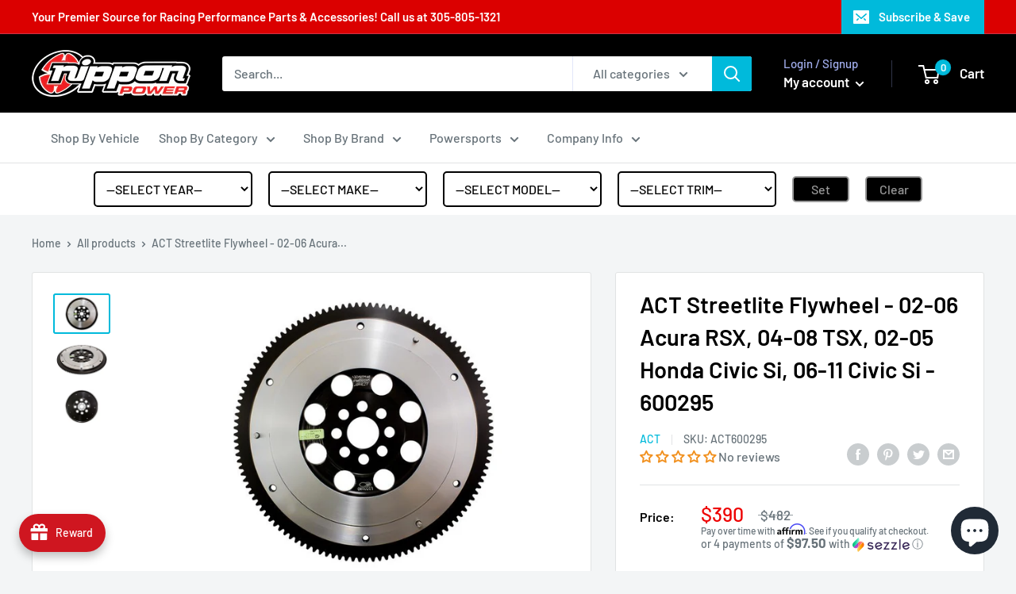

--- FILE ---
content_type: text/html; charset=utf-8
request_url: https://nipponpower.com/products/act-streetlite-flywheel-02-06-acura-rsx-04-08-tsx-02-05-honda-civic-si-06-11-civic-si-600295
body_size: 72500
content:
<!doctype html>

<html class="no-js" lang="en">
  <head>
    <meta charset="utf-8">
    <meta name="viewport" content="width=device-width, initial-scale=1.0, height=device-height, minimum-scale=1.0, maximum-scale=1.0">
    <meta name="theme-color" content="#00badb"><title>ACT Streetlite Flywheel - 02-06 Acura RSX, 04-08 TSX, 02-05 Honda Civi
</title><meta name="description" content="600295 is a Streetlite flywheel, which is considerably lighter than stock and is the most durable flywheel offering from ACT. Materials are properly distributed for maximum strength, lower inertia, good heat tolerance and rigidity. ACT’s Streetlite flywheels are preferred for street or drag racing. ACT flywheels are se"><link rel="canonical" href="https://nipponpower.com/products/act-streetlite-flywheel-02-06-acura-rsx-04-08-tsx-02-05-honda-civic-si-06-11-civic-si-600295"><link rel="shortcut icon" href="//nipponpower.com/cdn/shop/files/favicon_ico_96x96.gif?v=1613751172" type="image/png"><link rel="preload" as="style" href="//nipponpower.com/cdn/shop/t/4/assets/theme.css?v=74698671369467467901664033330">
    <link rel="preconnect" href="https://cdn.shopify.com">
    <link rel="preconnect" href="https://fonts.shopifycdn.com">
    <link rel="dns-prefetch" href="https://productreviews.shopifycdn.com">
    <link rel="dns-prefetch" href="https://ajax.googleapis.com">
    <link rel="dns-prefetch" href="https://maps.googleapis.com">
    <link rel="dns-prefetch" href="https://maps.gstatic.com">

    <meta property="og:type" content="product">
  <meta property="og:title" content="ACT Streetlite Flywheel - 02-06 Acura RSX, 04-08 TSX, 02-05 Honda Civic Si, 06-11 Civic Si - 600295"><meta property="og:image" content="http://nipponpower.com/cdn/shop/products/600295_1024x.jpg?v=1622387998">
    <meta property="og:image:secure_url" content="https://nipponpower.com/cdn/shop/products/600295_1024x.jpg?v=1622387998"><meta property="og:image" content="http://nipponpower.com/cdn/shop/products/600295_A_f62643d5-e5fe-434e-aaf0-f0c1639ba8c1_1024x.jpg?v=1622387998">
    <meta property="og:image:secure_url" content="https://nipponpower.com/cdn/shop/products/600295_A_f62643d5-e5fe-434e-aaf0-f0c1639ba8c1_1024x.jpg?v=1622387998"><meta property="og:image" content="http://nipponpower.com/cdn/shop/products/600295_B_7478db23-64e9-4a94-997a-1e3339a86308_1024x.jpg?v=1622387998">
    <meta property="og:image:secure_url" content="https://nipponpower.com/cdn/shop/products/600295_B_7478db23-64e9-4a94-997a-1e3339a86308_1024x.jpg?v=1622387998"><meta property="product:price:amount" content="390.00">
  <meta property="product:price:currency" content="USD"><meta property="og:description" content="600295 is a Streetlite flywheel, which is considerably lighter than stock and is the most durable flywheel offering from ACT. Materials are properly distributed for maximum strength, lower inertia, good heat tolerance and rigidity. ACT’s Streetlite flywheels are preferred for street or drag racing. ACT flywheels are se"><meta property="og:url" content="https://nipponpower.com/products/act-streetlite-flywheel-02-06-acura-rsx-04-08-tsx-02-05-honda-civic-si-06-11-civic-si-600295">
<meta property="og:site_name" content="Nippon Power"><meta name="twitter:card" content="summary"><meta name="twitter:title" content="ACT Streetlite Flywheel - 02-06 Acura RSX, 04-08 TSX, 02-05 Honda Civic Si, 06-11 Civic Si - 600295">
  <meta name="twitter:description" content="600295 is a Streetlite flywheel, which is considerably lighter than stock and is the most durable flywheel offering from ACT. Materials are properly distributed for maximum strength, lower inertia, good heat tolerance and rigidity. ACT’s Streetlite flywheels are preferred for street or drag racing. ACT flywheels are serviceable and can be resurfaced with no need to purchase additional parts.
Fitment:
02-06 Acura RSX Base 2.0 K20A3 (Must use RSX Type-S 6spd
Clutch Kit)
02-04 Acura RSX Type S 2.0 K20A2
05-06 Acura RSX Type S 2.0 K20Z1
04-08 Acura TSX 2.4 K24A2 (Must use RSX Type-S 6spd Clutch
Kit)
02-05 Honda Civic Si 2.0 K20A3 (Must use RSX Type-S 6spd
Clutch Kit)
06-11 Honda Civic Si 2.0 K20Z3
">
  <meta name="twitter:image" content="https://nipponpower.com/cdn/shop/products/600295_600x600_crop_center.jpg?v=1622387998">
    <link rel="preload" href="//nipponpower.com/cdn/fonts/barlow/barlow_n6.329f582a81f63f125e63c20a5a80ae9477df68e1.woff2" as="font" type="font/woff2" crossorigin>
<link rel="preload" href="//nipponpower.com/cdn/fonts/barlow/barlow_i6.5a22bd20fb27bad4d7674cc6e666fb9c77d813bb.woff2" as="font" type="font/woff2" crossorigin>
<link rel="preload" href="//nipponpower.com/cdn/fonts/barlow/barlow_n5.a193a1990790eba0cc5cca569d23799830e90f07.woff2" as="font" type="font/woff2" crossorigin>
<link rel="preload" href="//nipponpower.com/cdn/fonts/barlow/barlow_n7.691d1d11f150e857dcbc1c10ef03d825bc378d81.woff2" as="font" type="font/woff2" crossorigin>
<link rel="preload" href="//nipponpower.com/cdn/fonts/barlow/barlow_i5.714d58286997b65cd479af615cfa9bb0a117a573.woff2" as="font" type="font/woff2" crossorigin>
<link rel="preload" href="//nipponpower.com/cdn/fonts/barlow/barlow_i7.50e19d6cc2ba5146fa437a5a7443c76d5d730103.woff2" as="font" type="font/woff2" crossorigin>
<link rel="preload" href="//nipponpower.com/cdn/shop/t/4/assets/font-theme-star.woff2?v=176977276741202493121619362133" as="font" type="font/woff2" crossorigin><link rel="preload" href="//nipponpower.com/cdn/fonts/barlow/barlow_n6.329f582a81f63f125e63c20a5a80ae9477df68e1.woff2" as="font" type="font/woff2" crossorigin><style>
  /* We load the font used for the integration with Shopify Reviews to load our own stars */
  @font-face {
    font-family: "font-theme-star";
    src: url(//nipponpower.com/cdn/shop/t/4/assets/font-theme-star.eot?v=178649971611478077551619362132);
    src: url(//nipponpower.com/cdn/shop/t/4/assets/font-theme-star.eot?%23iefix&v=178649971611478077551619362132) format("embedded-opentype"), url(//nipponpower.com/cdn/shop/t/4/assets/font-theme-star.woff2?v=176977276741202493121619362133) format("woff2"), url(//nipponpower.com/cdn/shop/t/4/assets/font-theme-star.ttf?v=17527569363257290761619362133) format("truetype");
    font-weight: normal;
    font-style: normal;
    font-display: fallback;
  }

  @font-face {
  font-family: Barlow;
  font-weight: 600;
  font-style: normal;
  font-display: fallback;
  src: url("//nipponpower.com/cdn/fonts/barlow/barlow_n6.329f582a81f63f125e63c20a5a80ae9477df68e1.woff2") format("woff2"),
       url("//nipponpower.com/cdn/fonts/barlow/barlow_n6.0163402e36247bcb8b02716880d0b39568412e9e.woff") format("woff");
}

  @font-face {
  font-family: Barlow;
  font-weight: 500;
  font-style: normal;
  font-display: fallback;
  src: url("//nipponpower.com/cdn/fonts/barlow/barlow_n5.a193a1990790eba0cc5cca569d23799830e90f07.woff2") format("woff2"),
       url("//nipponpower.com/cdn/fonts/barlow/barlow_n5.ae31c82169b1dc0715609b8cc6a610b917808358.woff") format("woff");
}

@font-face {
  font-family: Barlow;
  font-weight: 600;
  font-style: normal;
  font-display: fallback;
  src: url("//nipponpower.com/cdn/fonts/barlow/barlow_n6.329f582a81f63f125e63c20a5a80ae9477df68e1.woff2") format("woff2"),
       url("//nipponpower.com/cdn/fonts/barlow/barlow_n6.0163402e36247bcb8b02716880d0b39568412e9e.woff") format("woff");
}

@font-face {
  font-family: Barlow;
  font-weight: 600;
  font-style: italic;
  font-display: fallback;
  src: url("//nipponpower.com/cdn/fonts/barlow/barlow_i6.5a22bd20fb27bad4d7674cc6e666fb9c77d813bb.woff2") format("woff2"),
       url("//nipponpower.com/cdn/fonts/barlow/barlow_i6.1c8787fcb59f3add01a87f21b38c7ef797e3b3a1.woff") format("woff");
}


  @font-face {
  font-family: Barlow;
  font-weight: 700;
  font-style: normal;
  font-display: fallback;
  src: url("//nipponpower.com/cdn/fonts/barlow/barlow_n7.691d1d11f150e857dcbc1c10ef03d825bc378d81.woff2") format("woff2"),
       url("//nipponpower.com/cdn/fonts/barlow/barlow_n7.4fdbb1cb7da0e2c2f88492243ffa2b4f91924840.woff") format("woff");
}

  @font-face {
  font-family: Barlow;
  font-weight: 500;
  font-style: italic;
  font-display: fallback;
  src: url("//nipponpower.com/cdn/fonts/barlow/barlow_i5.714d58286997b65cd479af615cfa9bb0a117a573.woff2") format("woff2"),
       url("//nipponpower.com/cdn/fonts/barlow/barlow_i5.0120f77e6447d3b5df4bbec8ad8c2d029d87fb21.woff") format("woff");
}

  @font-face {
  font-family: Barlow;
  font-weight: 700;
  font-style: italic;
  font-display: fallback;
  src: url("//nipponpower.com/cdn/fonts/barlow/barlow_i7.50e19d6cc2ba5146fa437a5a7443c76d5d730103.woff2") format("woff2"),
       url("//nipponpower.com/cdn/fonts/barlow/barlow_i7.47e9f98f1b094d912e6fd631cc3fe93d9f40964f.woff") format("woff");
}


  :root {
    --default-text-font-size : 15px;
    --base-text-font-size    : 16px;
    --heading-font-family    : Barlow, sans-serif;
    --heading-font-weight    : 600;
    --heading-font-style     : normal;
    --text-font-family       : Barlow, sans-serif;
    --text-font-weight       : 500;
    --text-font-style        : normal;
    --text-font-bolder-weight: 600;
    --text-link-decoration   : underline;

    --text-color               : #677279;
    --text-color-rgb           : 103, 114, 121;
    --heading-color            : #000000;
    --border-color             : #e1e3e4;
    --border-color-rgb         : 225, 227, 228;
    --form-border-color        : #d4d6d8;
    --accent-color             : #00badb;
    --accent-color-rgb         : 0, 186, 219;
    --link-color               : #00badb;
    --link-color-hover         : #00798e;
    --background               : #f3f5f6;
    --secondary-background     : #ffffff;
    --secondary-background-rgb : 255, 255, 255;
    --accent-background        : rgba(0, 186, 219, 0.08);

    --error-color       : #ff0000;
    --error-background  : rgba(255, 0, 0, 0.07);
    --success-color     : #00aa00;
    --success-background: rgba(0, 170, 0, 0.11);

    --primary-button-background      : #00badb;
    --primary-button-background-rgb  : 0, 186, 219;
    --primary-button-text-color      : #ffffff;
    --secondary-button-background    : #1e2d7d;
    --secondary-button-background-rgb: 30, 45, 125;
    --secondary-button-text-color    : #ffffff;

    --header-background      : #000000;
    --header-text-color      : #ffffff;
    --header-light-text-color: #a3afef;
    --header-border-color    : rgba(163, 175, 239, 0.3);
    --header-accent-color    : #00badb;

    --flickity-arrow-color: #abb1b4;--product-on-sale-accent           : #ee0000;
    --product-on-sale-accent-rgb       : 238, 0, 0;
    --product-on-sale-color            : #ffffff;
    --product-in-stock-color           : #008a00;
    --product-low-stock-color          : #ee0000;
    --product-sold-out-color           : #8a9297;
    --product-custom-label-1-background: #008a00;
    --product-custom-label-1-color     : #ffffff;
    --product-custom-label-2-background: #00a500;
    --product-custom-label-2-color     : #ffffff;
    --product-review-star-color        : #ffbd00;

    --mobile-container-gutter : 20px;
    --desktop-container-gutter: 40px;
  }
</style>

<script>
  // IE11 does not have support for CSS variables, so we have to polyfill them
  if (!(((window || {}).CSS || {}).supports && window.CSS.supports('(--a: 0)'))) {
    const script = document.createElement('script');
    script.type = 'text/javascript';
    script.src = 'https://cdn.jsdelivr.net/npm/css-vars-ponyfill@2';
    script.onload = function() {
      cssVars({});
    };

    document.getElementsByTagName('head')[0].appendChild(script);
  }
</script>

    <script>window.performance && window.performance.mark && window.performance.mark('shopify.content_for_header.start');</script><meta name="google-site-verification" content="FfBG8cpBL1UXG9xUzPUjDJf_gS4DWN3q1VzN3f3YlaQ">
<meta name="facebook-domain-verification" content="eayx671hzlylft1r5mkpkltf02pyz5">
<meta id="shopify-digital-wallet" name="shopify-digital-wallet" content="/25978568790/digital_wallets/dialog">
<meta name="shopify-checkout-api-token" content="474d93f1847c8acb42784088a1f9f45d">
<meta id="in-context-paypal-metadata" data-shop-id="25978568790" data-venmo-supported="false" data-environment="production" data-locale="en_US" data-paypal-v4="true" data-currency="USD">
<link rel="alternate" type="application/json+oembed" href="https://nipponpower.com/products/act-streetlite-flywheel-02-06-acura-rsx-04-08-tsx-02-05-honda-civic-si-06-11-civic-si-600295.oembed">
<script async="async" src="/checkouts/internal/preloads.js?locale=en-US"></script>
<link rel="preconnect" href="https://shop.app" crossorigin="anonymous">
<script async="async" src="https://shop.app/checkouts/internal/preloads.js?locale=en-US&shop_id=25978568790" crossorigin="anonymous"></script>
<script id="apple-pay-shop-capabilities" type="application/json">{"shopId":25978568790,"countryCode":"US","currencyCode":"USD","merchantCapabilities":["supports3DS"],"merchantId":"gid:\/\/shopify\/Shop\/25978568790","merchantName":"Nippon Power","requiredBillingContactFields":["postalAddress","email","phone"],"requiredShippingContactFields":["postalAddress","email","phone"],"shippingType":"shipping","supportedNetworks":["visa","masterCard","discover","elo","jcb"],"total":{"type":"pending","label":"Nippon Power","amount":"1.00"},"shopifyPaymentsEnabled":true,"supportsSubscriptions":true}</script>
<script id="shopify-features" type="application/json">{"accessToken":"474d93f1847c8acb42784088a1f9f45d","betas":["rich-media-storefront-analytics"],"domain":"nipponpower.com","predictiveSearch":true,"shopId":25978568790,"locale":"en"}</script>
<script>var Shopify = Shopify || {};
Shopify.shop = "nippon-power.myshopify.com";
Shopify.locale = "en";
Shopify.currency = {"active":"USD","rate":"1.0"};
Shopify.country = "US";
Shopify.theme = {"name":"Warehouse - FS product finder","id":120261115990,"schema_name":"Warehouse","schema_version":"1.9.5","theme_store_id":871,"role":"main"};
Shopify.theme.handle = "null";
Shopify.theme.style = {"id":null,"handle":null};
Shopify.cdnHost = "nipponpower.com/cdn";
Shopify.routes = Shopify.routes || {};
Shopify.routes.root = "/";</script>
<script type="module">!function(o){(o.Shopify=o.Shopify||{}).modules=!0}(window);</script>
<script>!function(o){function n(){var o=[];function n(){o.push(Array.prototype.slice.apply(arguments))}return n.q=o,n}var t=o.Shopify=o.Shopify||{};t.loadFeatures=n(),t.autoloadFeatures=n()}(window);</script>
<script>
  window.ShopifyPay = window.ShopifyPay || {};
  window.ShopifyPay.apiHost = "shop.app\/pay";
  window.ShopifyPay.redirectState = null;
</script>
<script id="shop-js-analytics" type="application/json">{"pageType":"product"}</script>
<script defer="defer" async type="module" src="//nipponpower.com/cdn/shopifycloud/shop-js/modules/v2/client.init-shop-cart-sync_BT-GjEfc.en.esm.js"></script>
<script defer="defer" async type="module" src="//nipponpower.com/cdn/shopifycloud/shop-js/modules/v2/chunk.common_D58fp_Oc.esm.js"></script>
<script defer="defer" async type="module" src="//nipponpower.com/cdn/shopifycloud/shop-js/modules/v2/chunk.modal_xMitdFEc.esm.js"></script>
<script type="module">
  await import("//nipponpower.com/cdn/shopifycloud/shop-js/modules/v2/client.init-shop-cart-sync_BT-GjEfc.en.esm.js");
await import("//nipponpower.com/cdn/shopifycloud/shop-js/modules/v2/chunk.common_D58fp_Oc.esm.js");
await import("//nipponpower.com/cdn/shopifycloud/shop-js/modules/v2/chunk.modal_xMitdFEc.esm.js");

  window.Shopify.SignInWithShop?.initShopCartSync?.({"fedCMEnabled":true,"windoidEnabled":true});

</script>
<script>
  window.Shopify = window.Shopify || {};
  if (!window.Shopify.featureAssets) window.Shopify.featureAssets = {};
  window.Shopify.featureAssets['shop-js'] = {"shop-cart-sync":["modules/v2/client.shop-cart-sync_DZOKe7Ll.en.esm.js","modules/v2/chunk.common_D58fp_Oc.esm.js","modules/v2/chunk.modal_xMitdFEc.esm.js"],"init-fed-cm":["modules/v2/client.init-fed-cm_B6oLuCjv.en.esm.js","modules/v2/chunk.common_D58fp_Oc.esm.js","modules/v2/chunk.modal_xMitdFEc.esm.js"],"shop-cash-offers":["modules/v2/client.shop-cash-offers_D2sdYoxE.en.esm.js","modules/v2/chunk.common_D58fp_Oc.esm.js","modules/v2/chunk.modal_xMitdFEc.esm.js"],"shop-login-button":["modules/v2/client.shop-login-button_QeVjl5Y3.en.esm.js","modules/v2/chunk.common_D58fp_Oc.esm.js","modules/v2/chunk.modal_xMitdFEc.esm.js"],"pay-button":["modules/v2/client.pay-button_DXTOsIq6.en.esm.js","modules/v2/chunk.common_D58fp_Oc.esm.js","modules/v2/chunk.modal_xMitdFEc.esm.js"],"shop-button":["modules/v2/client.shop-button_DQZHx9pm.en.esm.js","modules/v2/chunk.common_D58fp_Oc.esm.js","modules/v2/chunk.modal_xMitdFEc.esm.js"],"avatar":["modules/v2/client.avatar_BTnouDA3.en.esm.js"],"init-windoid":["modules/v2/client.init-windoid_CR1B-cfM.en.esm.js","modules/v2/chunk.common_D58fp_Oc.esm.js","modules/v2/chunk.modal_xMitdFEc.esm.js"],"init-shop-for-new-customer-accounts":["modules/v2/client.init-shop-for-new-customer-accounts_C_vY_xzh.en.esm.js","modules/v2/client.shop-login-button_QeVjl5Y3.en.esm.js","modules/v2/chunk.common_D58fp_Oc.esm.js","modules/v2/chunk.modal_xMitdFEc.esm.js"],"init-shop-email-lookup-coordinator":["modules/v2/client.init-shop-email-lookup-coordinator_BI7n9ZSv.en.esm.js","modules/v2/chunk.common_D58fp_Oc.esm.js","modules/v2/chunk.modal_xMitdFEc.esm.js"],"init-shop-cart-sync":["modules/v2/client.init-shop-cart-sync_BT-GjEfc.en.esm.js","modules/v2/chunk.common_D58fp_Oc.esm.js","modules/v2/chunk.modal_xMitdFEc.esm.js"],"shop-toast-manager":["modules/v2/client.shop-toast-manager_DiYdP3xc.en.esm.js","modules/v2/chunk.common_D58fp_Oc.esm.js","modules/v2/chunk.modal_xMitdFEc.esm.js"],"init-customer-accounts":["modules/v2/client.init-customer-accounts_D9ZNqS-Q.en.esm.js","modules/v2/client.shop-login-button_QeVjl5Y3.en.esm.js","modules/v2/chunk.common_D58fp_Oc.esm.js","modules/v2/chunk.modal_xMitdFEc.esm.js"],"init-customer-accounts-sign-up":["modules/v2/client.init-customer-accounts-sign-up_iGw4briv.en.esm.js","modules/v2/client.shop-login-button_QeVjl5Y3.en.esm.js","modules/v2/chunk.common_D58fp_Oc.esm.js","modules/v2/chunk.modal_xMitdFEc.esm.js"],"shop-follow-button":["modules/v2/client.shop-follow-button_CqMgW2wH.en.esm.js","modules/v2/chunk.common_D58fp_Oc.esm.js","modules/v2/chunk.modal_xMitdFEc.esm.js"],"checkout-modal":["modules/v2/client.checkout-modal_xHeaAweL.en.esm.js","modules/v2/chunk.common_D58fp_Oc.esm.js","modules/v2/chunk.modal_xMitdFEc.esm.js"],"shop-login":["modules/v2/client.shop-login_D91U-Q7h.en.esm.js","modules/v2/chunk.common_D58fp_Oc.esm.js","modules/v2/chunk.modal_xMitdFEc.esm.js"],"lead-capture":["modules/v2/client.lead-capture_BJmE1dJe.en.esm.js","modules/v2/chunk.common_D58fp_Oc.esm.js","modules/v2/chunk.modal_xMitdFEc.esm.js"],"payment-terms":["modules/v2/client.payment-terms_Ci9AEqFq.en.esm.js","modules/v2/chunk.common_D58fp_Oc.esm.js","modules/v2/chunk.modal_xMitdFEc.esm.js"]};
</script>
<script>(function() {
  var isLoaded = false;
  function asyncLoad() {
    if (isLoaded) return;
    isLoaded = true;
    var urls = ["https:\/\/fastsimon.akamaized.net\/fast-simon-autocomplete-init.umd.js?mode=shopify\u0026UUID=55cd0348-84af-4a1d-9399-efce0c8b64f7\u0026store=25978568790\u0026shop=nippon-power.myshopify.com","https:\/\/cdn.shopify.com\/s\/files\/1\/0259\/7856\/8790\/t\/4\/assets\/affirmShopify.js?v=1663880662\u0026shop=nippon-power.myshopify.com","https:\/\/cdn.nfcube.com\/7c1c9c99c60b61a4702816c464e17c42.js?shop=nippon-power.myshopify.com"];
    for (var i = 0; i < urls.length; i++) {
      var s = document.createElement('script');
      s.type = 'text/javascript';
      s.async = true;
      s.src = urls[i];
      var x = document.getElementsByTagName('script')[0];
      x.parentNode.insertBefore(s, x);
    }
  };
  if(window.attachEvent) {
    window.attachEvent('onload', asyncLoad);
  } else {
    window.addEventListener('load', asyncLoad, false);
  }
})();</script>
<script id="__st">var __st={"a":25978568790,"offset":-18000,"reqid":"aaaafd86-2461-4b97-ba3b-2986efb47ae3-1769190343","pageurl":"nipponpower.com\/products\/act-streetlite-flywheel-02-06-acura-rsx-04-08-tsx-02-05-honda-civic-si-06-11-civic-si-600295","u":"fb22d5095f13","p":"product","rtyp":"product","rid":6572080988246};</script>
<script>window.ShopifyPaypalV4VisibilityTracking = true;</script>
<script id="captcha-bootstrap">!function(){'use strict';const t='contact',e='account',n='new_comment',o=[[t,t],['blogs',n],['comments',n],[t,'customer']],c=[[e,'customer_login'],[e,'guest_login'],[e,'recover_customer_password'],[e,'create_customer']],r=t=>t.map((([t,e])=>`form[action*='/${t}']:not([data-nocaptcha='true']) input[name='form_type'][value='${e}']`)).join(','),a=t=>()=>t?[...document.querySelectorAll(t)].map((t=>t.form)):[];function s(){const t=[...o],e=r(t);return a(e)}const i='password',u='form_key',d=['recaptcha-v3-token','g-recaptcha-response','h-captcha-response',i],f=()=>{try{return window.sessionStorage}catch{return}},m='__shopify_v',_=t=>t.elements[u];function p(t,e,n=!1){try{const o=window.sessionStorage,c=JSON.parse(o.getItem(e)),{data:r}=function(t){const{data:e,action:n}=t;return t[m]||n?{data:e,action:n}:{data:t,action:n}}(c);for(const[e,n]of Object.entries(r))t.elements[e]&&(t.elements[e].value=n);n&&o.removeItem(e)}catch(o){console.error('form repopulation failed',{error:o})}}const l='form_type',E='cptcha';function T(t){t.dataset[E]=!0}const w=window,h=w.document,L='Shopify',v='ce_forms',y='captcha';let A=!1;((t,e)=>{const n=(g='f06e6c50-85a8-45c8-87d0-21a2b65856fe',I='https://cdn.shopify.com/shopifycloud/storefront-forms-hcaptcha/ce_storefront_forms_captcha_hcaptcha.v1.5.2.iife.js',D={infoText:'Protected by hCaptcha',privacyText:'Privacy',termsText:'Terms'},(t,e,n)=>{const o=w[L][v],c=o.bindForm;if(c)return c(t,g,e,D).then(n);var r;o.q.push([[t,g,e,D],n]),r=I,A||(h.body.append(Object.assign(h.createElement('script'),{id:'captcha-provider',async:!0,src:r})),A=!0)});var g,I,D;w[L]=w[L]||{},w[L][v]=w[L][v]||{},w[L][v].q=[],w[L][y]=w[L][y]||{},w[L][y].protect=function(t,e){n(t,void 0,e),T(t)},Object.freeze(w[L][y]),function(t,e,n,w,h,L){const[v,y,A,g]=function(t,e,n){const i=e?o:[],u=t?c:[],d=[...i,...u],f=r(d),m=r(i),_=r(d.filter((([t,e])=>n.includes(e))));return[a(f),a(m),a(_),s()]}(w,h,L),I=t=>{const e=t.target;return e instanceof HTMLFormElement?e:e&&e.form},D=t=>v().includes(t);t.addEventListener('submit',(t=>{const e=I(t);if(!e)return;const n=D(e)&&!e.dataset.hcaptchaBound&&!e.dataset.recaptchaBound,o=_(e),c=g().includes(e)&&(!o||!o.value);(n||c)&&t.preventDefault(),c&&!n&&(function(t){try{if(!f())return;!function(t){const e=f();if(!e)return;const n=_(t);if(!n)return;const o=n.value;o&&e.removeItem(o)}(t);const e=Array.from(Array(32),(()=>Math.random().toString(36)[2])).join('');!function(t,e){_(t)||t.append(Object.assign(document.createElement('input'),{type:'hidden',name:u})),t.elements[u].value=e}(t,e),function(t,e){const n=f();if(!n)return;const o=[...t.querySelectorAll(`input[type='${i}']`)].map((({name:t})=>t)),c=[...d,...o],r={};for(const[a,s]of new FormData(t).entries())c.includes(a)||(r[a]=s);n.setItem(e,JSON.stringify({[m]:1,action:t.action,data:r}))}(t,e)}catch(e){console.error('failed to persist form',e)}}(e),e.submit())}));const S=(t,e)=>{t&&!t.dataset[E]&&(n(t,e.some((e=>e===t))),T(t))};for(const o of['focusin','change'])t.addEventListener(o,(t=>{const e=I(t);D(e)&&S(e,y())}));const B=e.get('form_key'),M=e.get(l),P=B&&M;t.addEventListener('DOMContentLoaded',(()=>{const t=y();if(P)for(const e of t)e.elements[l].value===M&&p(e,B);[...new Set([...A(),...v().filter((t=>'true'===t.dataset.shopifyCaptcha))])].forEach((e=>S(e,t)))}))}(h,new URLSearchParams(w.location.search),n,t,e,['guest_login'])})(!0,!0)}();</script>
<script integrity="sha256-4kQ18oKyAcykRKYeNunJcIwy7WH5gtpwJnB7kiuLZ1E=" data-source-attribution="shopify.loadfeatures" defer="defer" src="//nipponpower.com/cdn/shopifycloud/storefront/assets/storefront/load_feature-a0a9edcb.js" crossorigin="anonymous"></script>
<script crossorigin="anonymous" defer="defer" src="//nipponpower.com/cdn/shopifycloud/storefront/assets/shopify_pay/storefront-65b4c6d7.js?v=20250812"></script>
<script data-source-attribution="shopify.dynamic_checkout.dynamic.init">var Shopify=Shopify||{};Shopify.PaymentButton=Shopify.PaymentButton||{isStorefrontPortableWallets:!0,init:function(){window.Shopify.PaymentButton.init=function(){};var t=document.createElement("script");t.src="https://nipponpower.com/cdn/shopifycloud/portable-wallets/latest/portable-wallets.en.js",t.type="module",document.head.appendChild(t)}};
</script>
<script data-source-attribution="shopify.dynamic_checkout.buyer_consent">
  function portableWalletsHideBuyerConsent(e){var t=document.getElementById("shopify-buyer-consent"),n=document.getElementById("shopify-subscription-policy-button");t&&n&&(t.classList.add("hidden"),t.setAttribute("aria-hidden","true"),n.removeEventListener("click",e))}function portableWalletsShowBuyerConsent(e){var t=document.getElementById("shopify-buyer-consent"),n=document.getElementById("shopify-subscription-policy-button");t&&n&&(t.classList.remove("hidden"),t.removeAttribute("aria-hidden"),n.addEventListener("click",e))}window.Shopify?.PaymentButton&&(window.Shopify.PaymentButton.hideBuyerConsent=portableWalletsHideBuyerConsent,window.Shopify.PaymentButton.showBuyerConsent=portableWalletsShowBuyerConsent);
</script>
<script>
  function portableWalletsCleanup(e){e&&e.src&&console.error("Failed to load portable wallets script "+e.src);var t=document.querySelectorAll("shopify-accelerated-checkout .shopify-payment-button__skeleton, shopify-accelerated-checkout-cart .wallet-cart-button__skeleton"),e=document.getElementById("shopify-buyer-consent");for(let e=0;e<t.length;e++)t[e].remove();e&&e.remove()}function portableWalletsNotLoadedAsModule(e){e instanceof ErrorEvent&&"string"==typeof e.message&&e.message.includes("import.meta")&&"string"==typeof e.filename&&e.filename.includes("portable-wallets")&&(window.removeEventListener("error",portableWalletsNotLoadedAsModule),window.Shopify.PaymentButton.failedToLoad=e,"loading"===document.readyState?document.addEventListener("DOMContentLoaded",window.Shopify.PaymentButton.init):window.Shopify.PaymentButton.init())}window.addEventListener("error",portableWalletsNotLoadedAsModule);
</script>

<script type="module" src="https://nipponpower.com/cdn/shopifycloud/portable-wallets/latest/portable-wallets.en.js" onError="portableWalletsCleanup(this)" crossorigin="anonymous"></script>
<script nomodule>
  document.addEventListener("DOMContentLoaded", portableWalletsCleanup);
</script>

<link id="shopify-accelerated-checkout-styles" rel="stylesheet" media="screen" href="https://nipponpower.com/cdn/shopifycloud/portable-wallets/latest/accelerated-checkout-backwards-compat.css" crossorigin="anonymous">
<style id="shopify-accelerated-checkout-cart">
        #shopify-buyer-consent {
  margin-top: 1em;
  display: inline-block;
  width: 100%;
}

#shopify-buyer-consent.hidden {
  display: none;
}

#shopify-subscription-policy-button {
  background: none;
  border: none;
  padding: 0;
  text-decoration: underline;
  font-size: inherit;
  cursor: pointer;
}

#shopify-subscription-policy-button::before {
  box-shadow: none;
}

      </style>

<script>window.performance && window.performance.mark && window.performance.mark('shopify.content_for_header.end');</script>

    <link rel="stylesheet" href="//nipponpower.com/cdn/shop/t/4/assets/theme.css?v=74698671369467467901664033330">

    
  <script type="application/ld+json">
  {
    "@context": "http://schema.org",
    "@type": "Product",
    "offers": [{
          "@type": "Offer",
          "name": "Default Title",
          "availability":"https://schema.org/InStock",
          "price": 390.0,
          "priceCurrency": "USD",
          "priceValidUntil": "2026-02-02","sku": "ACT600295","url": "/products/act-streetlite-flywheel-02-06-acura-rsx-04-08-tsx-02-05-honda-civic-si-06-11-civic-si-600295/products/act-streetlite-flywheel-02-06-acura-rsx-04-08-tsx-02-05-honda-civic-si-06-11-civic-si-600295?variant=39360564887638"
        }
],
      "gtin12": "842385002046",
      "productId": "842385002046",
    "brand": {
      "name": "ACT"
    },
    "name": "ACT Streetlite Flywheel - 02-06 Acura RSX, 04-08 TSX, 02-05 Honda Civic Si, 06-11 Civic Si - 600295",
    "description": "600295 is a Streetlite flywheel, which is considerably lighter than stock and is the most durable flywheel offering from ACT. Materials are properly distributed for maximum strength, lower inertia, good heat tolerance and rigidity. ACT’s Streetlite flywheels are preferred for street or drag racing. ACT flywheels are serviceable and can be resurfaced with no need to purchase additional parts.\nFitment:\n02-06 Acura RSX Base 2.0 K20A3 (Must use RSX Type-S 6spd\nClutch Kit)\n02-04 Acura RSX Type S 2.0 K20A2\n05-06 Acura RSX Type S 2.0 K20Z1\n04-08 Acura TSX 2.4 K24A2 (Must use RSX Type-S 6spd Clutch\nKit)\n02-05 Honda Civic Si 2.0 K20A3 (Must use RSX Type-S 6spd\nClutch Kit)\n06-11 Honda Civic Si 2.0 K20Z3\n",
    "category": "",
    "url": "/products/act-streetlite-flywheel-02-06-acura-rsx-04-08-tsx-02-05-honda-civic-si-06-11-civic-si-600295/products/act-streetlite-flywheel-02-06-acura-rsx-04-08-tsx-02-05-honda-civic-si-06-11-civic-si-600295",
    "sku": "ACT600295",
    "image": {
      "@type": "ImageObject",
      "url": "https://nipponpower.com/cdn/shop/products/600295_1024x.jpg?v=1622387998",
      "image": "https://nipponpower.com/cdn/shop/products/600295_1024x.jpg?v=1622387998",
      "name": "ACT Streetlite Flywheel - 02-06 Acura RSX, 04-08 TSX, 02-05 Honda Civic Si, 06-11 Civic Si - 600295",
      "width": "1024",
      "height": "1024"
    }
  }
  </script>



  <script type="application/ld+json">
  {
    "@context": "http://schema.org",
    "@type": "BreadcrumbList",
  "itemListElement": [{
      "@type": "ListItem",
      "position": 1,
      "name": "Home",
      "item": "https://nipponpower.com"
    },{
          "@type": "ListItem",
          "position": 2,
          "name": "ACT Streetlite Flywheel - 02-06 Acura RSX, 04-08 TSX, 02-05 Honda Civic Si, 06-11 Civic Si - 600295",
          "item": "https://nipponpower.com/products/act-streetlite-flywheel-02-06-acura-rsx-04-08-tsx-02-05-honda-civic-si-06-11-civic-si-600295"
        }]
  }
  </script>

            
    <script>
      // This allows to expose several variables to the global scope, to be used in scripts
      window.theme = {
        pageType: "product",
        cartCount: 0,
        moneyFormat: "${{amount}}",
        moneyWithCurrencyFormat: "${{amount}} USD",
        showDiscount: false,
        discountMode: "percentage",
        searchMode: "product,page",
        cartType: "drawer"
      };

      window.routes = {
        rootUrl: "\/",
        cartUrl: "\/cart",
        cartAddUrl: "\/cart\/add",
        cartChangeUrl: "\/cart\/change",
        searchUrl: "\/search",
        productRecommendationsUrl: "\/recommendations\/products"
      };

      window.languages = {
        collectionOnSaleLabel: "Save {{savings}}",
        productFormUnavailable: "Unavailable",
        productFormAddToCart: "Add to cart",
        productFormSoldOut: "Contact us for availability!",
        shippingEstimatorNoResults: "No shipping could be found for your address.",
        shippingEstimatorOneResult: "There is one shipping rate for your address:",
        shippingEstimatorMultipleResults: "There are {{count}} shipping rates for your address:",
        shippingEstimatorErrors: "There are some errors:"
      };

      window.lazySizesConfig = {
        loadHidden: false,
        hFac: 0.8,
        expFactor: 3,
        customMedia: {
          '--phone': '(max-width: 640px)',
          '--tablet': '(min-width: 641px) and (max-width: 1023px)',
          '--lap': '(min-width: 1024px)'
        }
      };

      document.documentElement.className = document.documentElement.className.replace('no-js', 'js');
    </script><script src="//polyfill-fastly.net/v3/polyfill.min.js?unknown=polyfill&features=fetch,Element.prototype.closest,Element.prototype.matches,Element.prototype.remove,Element.prototype.classList,Array.prototype.includes,Array.prototype.fill,String.prototype.includes,String.prototype.padStart,Object.assign,CustomEvent,Intl,URL,DOMTokenList,IntersectionObserver,IntersectionObserverEntry" defer></script>
    <script src="//nipponpower.com/cdn/shop/t/4/assets/theme.min.js?v=157244244733679913191619362136" defer></script>
    <script src="//nipponpower.com/cdn/shop/t/4/assets/custom.js?v=90373254691674712701619362132" defer></script>

    <script>
      (function () {
        window.onpageshow = function() {
          // We force re-freshing the cart content onpageshow, as most browsers will serve a cache copy when hitting the
          // back button, which cause staled data
          document.documentElement.dispatchEvent(new CustomEvent('cart:refresh', {
            bubbles: true,
            detail: {scrollToTop: false}
          }));
        };
      })();
    </script>
    
    
    
    <script type="text/javascript" src="http://code.jquery.com/jquery-1.7.1.min.js"></script>
    <!-- IS+ --> <link href="//nipponpower.com/cdn/shop/t/4/assets/isp_mmy_plugin.css?v=68626514173682338951624886250" rel="stylesheet" type="text/css" media="all" /> <!-- IS+ -->
    <!-- IS+ --> <script src="//nipponpower.com/cdn/shop/t/4/assets/isp_mmy_plugin.js?v=55788815260183602631660917115" type="text/javascript"></script> <!-- IS+ -->
    
    
    
<!-- Start of Judge.me Core -->
<link rel="dns-prefetch" href="https://cdn.judge.me/">
<script data-cfasync='false' class='jdgm-settings-script'>window.jdgmSettings={"pagination":5,"disable_web_reviews":true,"badge_no_review_text":"No reviews","badge_n_reviews_text":"{{ n }} review/reviews","badge_star_color":"#f1901e","hide_badge_preview_if_no_reviews":false,"badge_hide_text":false,"enforce_center_preview_badge":false,"widget_title":"Customer Reviews","widget_open_form_text":"Write a review","widget_close_form_text":"Cancel review","widget_refresh_page_text":"Refresh page","widget_summary_text":"Based on {{ number_of_reviews }} review/reviews","widget_no_review_text":"Be the first to write a review","widget_name_field_text":"Display name","widget_verified_name_field_text":"Verified Name (public)","widget_name_placeholder_text":"Display name","widget_required_field_error_text":"This field is required.","widget_email_field_text":"Email address","widget_verified_email_field_text":"Verified Email (private, can not be edited)","widget_email_placeholder_text":"Your email address","widget_email_field_error_text":"Please enter a valid email address.","widget_rating_field_text":"Rating","widget_review_title_field_text":"Review Title","widget_review_title_placeholder_text":"Give your review a title","widget_review_body_field_text":"Review content","widget_review_body_placeholder_text":"Start writing here...","widget_pictures_field_text":"Picture/Video (optional)","widget_submit_review_text":"Submit Review","widget_submit_verified_review_text":"Submit Verified Review","widget_submit_success_msg_with_auto_publish":"Thank you! Please refresh the page in a few moments to see your review. You can remove or edit your review by logging into \u003ca href='https://judge.me/login' target='_blank' rel='nofollow noopener'\u003eJudge.me\u003c/a\u003e","widget_submit_success_msg_no_auto_publish":"Thank you! Your review will be published as soon as it is approved by the shop admin. You can remove or edit your review by logging into \u003ca href='https://judge.me/login' target='_blank' rel='nofollow noopener'\u003eJudge.me\u003c/a\u003e","widget_show_default_reviews_out_of_total_text":"Showing {{ n_reviews_shown }} out of {{ n_reviews }} reviews.","widget_show_all_link_text":"Show all","widget_show_less_link_text":"Show less","widget_author_said_text":"{{ reviewer_name }} said:","widget_days_text":"{{ n }} days ago","widget_weeks_text":"{{ n }} week/weeks ago","widget_months_text":"{{ n }} month/months ago","widget_years_text":"{{ n }} year/years ago","widget_yesterday_text":"Yesterday","widget_today_text":"Today","widget_replied_text":"\u003e\u003e {{ shop_name }} replied:","widget_read_more_text":"Read more","widget_reviewer_name_as_initial":"","widget_rating_filter_color":"#fbcd0a","widget_rating_filter_see_all_text":"See all reviews","widget_sorting_most_recent_text":"Most Recent","widget_sorting_highest_rating_text":"Highest Rating","widget_sorting_lowest_rating_text":"Lowest Rating","widget_sorting_with_pictures_text":"Only Pictures","widget_sorting_most_helpful_text":"Most Helpful","widget_open_question_form_text":"Ask a question","widget_reviews_subtab_text":"Reviews","widget_questions_subtab_text":"Questions","widget_question_label_text":"Question","widget_answer_label_text":"Answer","widget_question_placeholder_text":"Write your question here","widget_submit_question_text":"Submit Question","widget_question_submit_success_text":"Thank you for your question! We will notify you once it gets answered.","widget_star_color":"#f1901e","verified_badge_text":"Verified","verified_badge_bg_color":"","verified_badge_text_color":"","verified_badge_placement":"left-of-reviewer-name","widget_review_max_height":"","widget_hide_border":false,"widget_social_share":false,"widget_thumb":false,"widget_review_location_show":false,"widget_location_format":"","all_reviews_include_out_of_store_products":true,"all_reviews_out_of_store_text":"(out of store)","all_reviews_pagination":100,"all_reviews_product_name_prefix_text":"about","enable_review_pictures":false,"enable_question_anwser":false,"widget_theme":"default","review_date_format":"mm/dd/yyyy","default_sort_method":"most-recent","widget_product_reviews_subtab_text":"Product Reviews","widget_shop_reviews_subtab_text":"Shop Reviews","widget_other_products_reviews_text":"Reviews for other products","widget_store_reviews_subtab_text":"Store reviews","widget_no_store_reviews_text":"This store hasn't received any reviews yet","widget_web_restriction_product_reviews_text":"This product hasn't received any reviews yet","widget_no_items_text":"No items found","widget_show_more_text":"Show more","widget_write_a_store_review_text":"Write a Store Review","widget_other_languages_heading":"Reviews in Other Languages","widget_translate_review_text":"Translate review to {{ language }}","widget_translating_review_text":"Translating...","widget_show_original_translation_text":"Show original ({{ language }})","widget_translate_review_failed_text":"Review couldn't be translated.","widget_translate_review_retry_text":"Retry","widget_translate_review_try_again_later_text":"Try again later","show_product_url_for_grouped_product":false,"widget_sorting_pictures_first_text":"Pictures First","show_pictures_on_all_rev_page_mobile":false,"show_pictures_on_all_rev_page_desktop":false,"floating_tab_hide_mobile_install_preference":false,"floating_tab_button_name":"★ Reviews","floating_tab_title":"Let customers speak for us","floating_tab_button_color":"","floating_tab_button_background_color":"","floating_tab_url":"","floating_tab_url_enabled":false,"floating_tab_tab_style":"text","all_reviews_text_badge_text":"Customers rate us {{ shop.metafields.judgeme.all_reviews_rating | round: 1 }}/5 based on {{ shop.metafields.judgeme.all_reviews_count }} reviews.","all_reviews_text_badge_text_branded_style":"{{ shop.metafields.judgeme.all_reviews_rating | round: 1 }} out of 5 stars based on {{ shop.metafields.judgeme.all_reviews_count }} reviews","is_all_reviews_text_badge_a_link":false,"show_stars_for_all_reviews_text_badge":false,"all_reviews_text_badge_url":"","all_reviews_text_style":"text","all_reviews_text_color_style":"judgeme_brand_color","all_reviews_text_color":"#108474","all_reviews_text_show_jm_brand":true,"featured_carousel_show_header":true,"featured_carousel_title":"Let customers speak for us","testimonials_carousel_title":"Customers are saying","videos_carousel_title":"Real customer stories","cards_carousel_title":"Customers are saying","featured_carousel_count_text":"from {{ n }} reviews","featured_carousel_add_link_to_all_reviews_page":false,"featured_carousel_url":"","featured_carousel_show_images":true,"featured_carousel_autoslide_interval":5,"featured_carousel_arrows_on_the_sides":false,"featured_carousel_height":250,"featured_carousel_width":80,"featured_carousel_image_size":0,"featured_carousel_image_height":250,"featured_carousel_arrow_color":"#eeeeee","verified_count_badge_style":"vintage","verified_count_badge_orientation":"horizontal","verified_count_badge_color_style":"judgeme_brand_color","verified_count_badge_color":"#108474","is_verified_count_badge_a_link":false,"verified_count_badge_url":"","verified_count_badge_show_jm_brand":true,"widget_rating_preset_default":5,"widget_first_sub_tab":"product-reviews","widget_show_histogram":true,"widget_histogram_use_custom_color":false,"widget_pagination_use_custom_color":false,"widget_star_use_custom_color":true,"widget_verified_badge_use_custom_color":false,"widget_write_review_use_custom_color":false,"picture_reminder_submit_button":"Upload Pictures","enable_review_videos":false,"mute_video_by_default":false,"widget_sorting_videos_first_text":"Videos First","widget_review_pending_text":"Pending","featured_carousel_items_for_large_screen":3,"social_share_options_order":"Facebook,Twitter","remove_microdata_snippet":false,"disable_json_ld":false,"enable_json_ld_products":false,"preview_badge_show_question_text":false,"preview_badge_no_question_text":"No questions","preview_badge_n_question_text":"{{ number_of_questions }} question/questions","qa_badge_show_icon":false,"qa_badge_position":"same-row","remove_judgeme_branding":false,"widget_add_search_bar":false,"widget_search_bar_placeholder":"Search","widget_sorting_verified_only_text":"Verified only","featured_carousel_theme":"default","featured_carousel_show_rating":true,"featured_carousel_show_title":true,"featured_carousel_show_body":true,"featured_carousel_show_date":false,"featured_carousel_show_reviewer":true,"featured_carousel_show_product":false,"featured_carousel_header_background_color":"#108474","featured_carousel_header_text_color":"#ffffff","featured_carousel_name_product_separator":"reviewed","featured_carousel_full_star_background":"#108474","featured_carousel_empty_star_background":"#dadada","featured_carousel_vertical_theme_background":"#f9fafb","featured_carousel_verified_badge_enable":false,"featured_carousel_verified_badge_color":"#108474","featured_carousel_border_style":"round","featured_carousel_review_line_length_limit":3,"featured_carousel_more_reviews_button_text":"Read more reviews","featured_carousel_view_product_button_text":"View product","all_reviews_page_load_reviews_on":"scroll","all_reviews_page_load_more_text":"Load More Reviews","disable_fb_tab_reviews":false,"enable_ajax_cdn_cache":false,"widget_public_name_text":"displayed publicly like","default_reviewer_name":"John Smith","default_reviewer_name_has_non_latin":true,"widget_reviewer_anonymous":"Anonymous","medals_widget_title":"Judge.me Review Medals","medals_widget_background_color":"#f9fafb","medals_widget_position":"footer_all_pages","medals_widget_border_color":"#f9fafb","medals_widget_verified_text_position":"left","medals_widget_use_monochromatic_version":false,"medals_widget_elements_color":"#108474","show_reviewer_avatar":true,"widget_invalid_yt_video_url_error_text":"Not a YouTube video URL","widget_max_length_field_error_text":"Please enter no more than {0} characters.","widget_show_country_flag":false,"widget_show_collected_via_shop_app":false,"widget_verified_by_shop_badge_style":"light","widget_verified_by_shop_text":"Verified by Shop","widget_show_photo_gallery":false,"widget_load_with_code_splitting":true,"widget_ugc_install_preference":false,"widget_ugc_title":"Made by us, Shared by you","widget_ugc_subtitle":"Tag us to see your picture featured in our page","widget_ugc_arrows_color":"#ffffff","widget_ugc_primary_button_text":"Buy Now","widget_ugc_primary_button_background_color":"#108474","widget_ugc_primary_button_text_color":"#ffffff","widget_ugc_primary_button_border_width":"0","widget_ugc_primary_button_border_style":"none","widget_ugc_primary_button_border_color":"#108474","widget_ugc_primary_button_border_radius":"25","widget_ugc_secondary_button_text":"Load More","widget_ugc_secondary_button_background_color":"#ffffff","widget_ugc_secondary_button_text_color":"#108474","widget_ugc_secondary_button_border_width":"2","widget_ugc_secondary_button_border_style":"solid","widget_ugc_secondary_button_border_color":"#108474","widget_ugc_secondary_button_border_radius":"25","widget_ugc_reviews_button_text":"View Reviews","widget_ugc_reviews_button_background_color":"#ffffff","widget_ugc_reviews_button_text_color":"#108474","widget_ugc_reviews_button_border_width":"2","widget_ugc_reviews_button_border_style":"solid","widget_ugc_reviews_button_border_color":"#108474","widget_ugc_reviews_button_border_radius":"25","widget_ugc_reviews_button_link_to":"judgeme-reviews-page","widget_ugc_show_post_date":true,"widget_ugc_max_width":"800","widget_rating_metafield_value_type":true,"widget_primary_color":"#108474","widget_enable_secondary_color":true,"widget_secondary_color":"#edf5f5","widget_summary_average_rating_text":"{{ average_rating }} out of 5","widget_media_grid_title":"Customer photos \u0026 videos","widget_media_grid_see_more_text":"See more","widget_round_style":false,"widget_show_product_medals":true,"widget_verified_by_judgeme_text":"Verified by Judge.me","widget_show_store_medals":true,"widget_verified_by_judgeme_text_in_store_medals":"Verified by Judge.me","widget_media_field_exceed_quantity_message":"Sorry, we can only accept {{ max_media }} for one review.","widget_media_field_exceed_limit_message":"{{ file_name }} is too large, please select a {{ media_type }} less than {{ size_limit }}MB.","widget_review_submitted_text":"Review Submitted!","widget_question_submitted_text":"Question Submitted!","widget_close_form_text_question":"Cancel","widget_write_your_answer_here_text":"Write your answer here","widget_enabled_branded_link":true,"widget_show_collected_by_judgeme":true,"widget_reviewer_name_color":"","widget_write_review_text_color":"","widget_write_review_bg_color":"","widget_collected_by_judgeme_text":"collected by Judge.me","widget_pagination_type":"standard","widget_load_more_text":"Load More","widget_load_more_color":"#108474","widget_full_review_text":"Full Review","widget_read_more_reviews_text":"Read More Reviews","widget_read_questions_text":"Read Questions","widget_questions_and_answers_text":"Questions \u0026 Answers","widget_verified_by_text":"Verified by","widget_verified_text":"Verified","widget_number_of_reviews_text":"{{ number_of_reviews }} reviews","widget_back_button_text":"Back","widget_next_button_text":"Next","widget_custom_forms_filter_button":"Filters","custom_forms_style":"vertical","widget_show_review_information":false,"how_reviews_are_collected":"How reviews are collected?","widget_show_review_keywords":false,"widget_gdpr_statement":"How we use your data: We'll only contact you about the review you left, and only if necessary. By submitting your review, you agree to Judge.me's \u003ca href='https://judge.me/terms' target='_blank' rel='nofollow noopener'\u003eterms\u003c/a\u003e, \u003ca href='https://judge.me/privacy' target='_blank' rel='nofollow noopener'\u003eprivacy\u003c/a\u003e and \u003ca href='https://judge.me/content-policy' target='_blank' rel='nofollow noopener'\u003econtent\u003c/a\u003e policies.","widget_multilingual_sorting_enabled":false,"widget_translate_review_content_enabled":false,"widget_translate_review_content_method":"manual","popup_widget_review_selection":"automatically_with_pictures","popup_widget_round_border_style":true,"popup_widget_show_title":true,"popup_widget_show_body":true,"popup_widget_show_reviewer":false,"popup_widget_show_product":true,"popup_widget_show_pictures":true,"popup_widget_use_review_picture":true,"popup_widget_show_on_home_page":true,"popup_widget_show_on_product_page":true,"popup_widget_show_on_collection_page":true,"popup_widget_show_on_cart_page":true,"popup_widget_position":"bottom_left","popup_widget_first_review_delay":5,"popup_widget_duration":5,"popup_widget_interval":5,"popup_widget_review_count":5,"popup_widget_hide_on_mobile":true,"review_snippet_widget_round_border_style":true,"review_snippet_widget_card_color":"#FFFFFF","review_snippet_widget_slider_arrows_background_color":"#FFFFFF","review_snippet_widget_slider_arrows_color":"#000000","review_snippet_widget_star_color":"#108474","show_product_variant":false,"all_reviews_product_variant_label_text":"Variant: ","widget_show_verified_branding":false,"widget_ai_summary_title":"Customers say","widget_ai_summary_disclaimer":"AI-powered review summary based on recent customer reviews","widget_show_ai_summary":false,"widget_show_ai_summary_bg":false,"widget_show_review_title_input":true,"redirect_reviewers_invited_via_email":"review_widget","request_store_review_after_product_review":false,"request_review_other_products_in_order":false,"review_form_color_scheme":"default","review_form_corner_style":"square","review_form_star_color":{},"review_form_text_color":"#333333","review_form_background_color":"#ffffff","review_form_field_background_color":"#fafafa","review_form_button_color":{},"review_form_button_text_color":"#ffffff","review_form_modal_overlay_color":"#000000","review_content_screen_title_text":"How would you rate this product?","review_content_introduction_text":"We would love it if you would share a bit about your experience.","store_review_form_title_text":"How would you rate this store?","store_review_form_introduction_text":"We would love it if you would share a bit about your experience.","show_review_guidance_text":true,"one_star_review_guidance_text":"Poor","five_star_review_guidance_text":"Great","customer_information_screen_title_text":"About you","customer_information_introduction_text":"Please tell us more about you.","custom_questions_screen_title_text":"Your experience in more detail","custom_questions_introduction_text":"Here are a few questions to help us understand more about your experience.","review_submitted_screen_title_text":"Thanks for your review!","review_submitted_screen_thank_you_text":"We are processing it and it will appear on the store soon.","review_submitted_screen_email_verification_text":"Please confirm your email by clicking the link we just sent you. This helps us keep reviews authentic.","review_submitted_request_store_review_text":"Would you like to share your experience of shopping with us?","review_submitted_review_other_products_text":"Would you like to review these products?","store_review_screen_title_text":"Would you like to share your experience of shopping with us?","store_review_introduction_text":"We value your feedback and use it to improve. Please share any thoughts or suggestions you have.","reviewer_media_screen_title_picture_text":"Share a picture","reviewer_media_introduction_picture_text":"Upload a photo to support your review.","reviewer_media_screen_title_video_text":"Share a video","reviewer_media_introduction_video_text":"Upload a video to support your review.","reviewer_media_screen_title_picture_or_video_text":"Share a picture or video","reviewer_media_introduction_picture_or_video_text":"Upload a photo or video to support your review.","reviewer_media_youtube_url_text":"Paste your Youtube URL here","advanced_settings_next_step_button_text":"Next","advanced_settings_close_review_button_text":"Close","modal_write_review_flow":false,"write_review_flow_required_text":"Required","write_review_flow_privacy_message_text":"We respect your privacy.","write_review_flow_anonymous_text":"Post review as anonymous","write_review_flow_visibility_text":"This won't be visible to other customers.","write_review_flow_multiple_selection_help_text":"Select as many as you like","write_review_flow_single_selection_help_text":"Select one option","write_review_flow_required_field_error_text":"This field is required","write_review_flow_invalid_email_error_text":"Please enter a valid email address","write_review_flow_max_length_error_text":"Max. {{ max_length }} characters.","write_review_flow_media_upload_text":"\u003cb\u003eClick to upload\u003c/b\u003e or drag and drop","write_review_flow_gdpr_statement":"We'll only contact you about your review if necessary. By submitting your review, you agree to our \u003ca href='https://judge.me/terms' target='_blank' rel='nofollow noopener'\u003eterms and conditions\u003c/a\u003e and \u003ca href='https://judge.me/privacy' target='_blank' rel='nofollow noopener'\u003eprivacy policy\u003c/a\u003e.","rating_only_reviews_enabled":false,"show_negative_reviews_help_screen":false,"new_review_flow_help_screen_rating_threshold":3,"negative_review_resolution_screen_title_text":"Tell us more","negative_review_resolution_text":"Your experience matters to us. If there were issues with your purchase, we're here to help. Feel free to reach out to us, we'd love the opportunity to make things right.","negative_review_resolution_button_text":"Contact us","negative_review_resolution_proceed_with_review_text":"Leave a review","negative_review_resolution_subject":"Issue with purchase from {{ shop_name }}.{{ order_name }}","preview_badge_collection_page_install_status":false,"widget_review_custom_css":"","preview_badge_custom_css":"","preview_badge_stars_count":"5-stars","featured_carousel_custom_css":"","floating_tab_custom_css":"","all_reviews_widget_custom_css":"","medals_widget_custom_css":"","verified_badge_custom_css":"","all_reviews_text_custom_css":"","transparency_badges_collected_via_store_invite":false,"transparency_badges_from_another_provider":false,"transparency_badges_collected_from_store_visitor":false,"transparency_badges_collected_by_verified_review_provider":false,"transparency_badges_earned_reward":false,"transparency_badges_collected_via_store_invite_text":"Review collected via store invitation","transparency_badges_from_another_provider_text":"Review collected from another provider","transparency_badges_collected_from_store_visitor_text":"Review collected from a store visitor","transparency_badges_written_in_google_text":"Review written in Google","transparency_badges_written_in_etsy_text":"Review written in Etsy","transparency_badges_written_in_shop_app_text":"Review written in Shop App","transparency_badges_earned_reward_text":"Review earned a reward for future purchase","product_review_widget_per_page":10,"widget_store_review_label_text":"Review about the store","checkout_comment_extension_title_on_product_page":"Customer Comments","checkout_comment_extension_num_latest_comment_show":5,"checkout_comment_extension_format":"name_and_timestamp","checkout_comment_customer_name":"last_initial","checkout_comment_comment_notification":true,"preview_badge_collection_page_install_preference":true,"preview_badge_home_page_install_preference":true,"preview_badge_product_page_install_preference":true,"review_widget_install_preference":"","review_carousel_install_preference":false,"floating_reviews_tab_install_preference":"none","verified_reviews_count_badge_install_preference":false,"all_reviews_text_install_preference":false,"review_widget_best_location":true,"judgeme_medals_install_preference":false,"review_widget_revamp_enabled":false,"review_widget_qna_enabled":false,"review_widget_header_theme":"minimal","review_widget_widget_title_enabled":true,"review_widget_header_text_size":"medium","review_widget_header_text_weight":"regular","review_widget_average_rating_style":"compact","review_widget_bar_chart_enabled":true,"review_widget_bar_chart_type":"numbers","review_widget_bar_chart_style":"standard","review_widget_expanded_media_gallery_enabled":false,"review_widget_reviews_section_theme":"standard","review_widget_image_style":"thumbnails","review_widget_review_image_ratio":"square","review_widget_stars_size":"medium","review_widget_verified_badge":"standard_text","review_widget_review_title_text_size":"medium","review_widget_review_text_size":"medium","review_widget_review_text_length":"medium","review_widget_number_of_columns_desktop":3,"review_widget_carousel_transition_speed":5,"review_widget_custom_questions_answers_display":"always","review_widget_button_text_color":"#FFFFFF","review_widget_text_color":"#000000","review_widget_lighter_text_color":"#7B7B7B","review_widget_corner_styling":"soft","review_widget_review_word_singular":"review","review_widget_review_word_plural":"reviews","review_widget_voting_label":"Helpful?","review_widget_shop_reply_label":"Reply from {{ shop_name }}:","review_widget_filters_title":"Filters","qna_widget_question_word_singular":"Question","qna_widget_question_word_plural":"Questions","qna_widget_answer_reply_label":"Answer from {{ answerer_name }}:","qna_content_screen_title_text":"Ask a question about this product","qna_widget_question_required_field_error_text":"Please enter your question.","qna_widget_flow_gdpr_statement":"We'll only contact you about your question if necessary. By submitting your question, you agree to our \u003ca href='https://judge.me/terms' target='_blank' rel='nofollow noopener'\u003eterms and conditions\u003c/a\u003e and \u003ca href='https://judge.me/privacy' target='_blank' rel='nofollow noopener'\u003eprivacy policy\u003c/a\u003e.","qna_widget_question_submitted_text":"Thanks for your question!","qna_widget_close_form_text_question":"Close","qna_widget_question_submit_success_text":"We’ll notify you by email when your question is answered.","all_reviews_widget_v2025_enabled":false,"all_reviews_widget_v2025_header_theme":"default","all_reviews_widget_v2025_widget_title_enabled":true,"all_reviews_widget_v2025_header_text_size":"medium","all_reviews_widget_v2025_header_text_weight":"regular","all_reviews_widget_v2025_average_rating_style":"compact","all_reviews_widget_v2025_bar_chart_enabled":true,"all_reviews_widget_v2025_bar_chart_type":"numbers","all_reviews_widget_v2025_bar_chart_style":"standard","all_reviews_widget_v2025_expanded_media_gallery_enabled":false,"all_reviews_widget_v2025_show_store_medals":true,"all_reviews_widget_v2025_show_photo_gallery":true,"all_reviews_widget_v2025_show_review_keywords":false,"all_reviews_widget_v2025_show_ai_summary":false,"all_reviews_widget_v2025_show_ai_summary_bg":false,"all_reviews_widget_v2025_add_search_bar":false,"all_reviews_widget_v2025_default_sort_method":"most-recent","all_reviews_widget_v2025_reviews_per_page":10,"all_reviews_widget_v2025_reviews_section_theme":"default","all_reviews_widget_v2025_image_style":"thumbnails","all_reviews_widget_v2025_review_image_ratio":"square","all_reviews_widget_v2025_stars_size":"medium","all_reviews_widget_v2025_verified_badge":"bold_badge","all_reviews_widget_v2025_review_title_text_size":"medium","all_reviews_widget_v2025_review_text_size":"medium","all_reviews_widget_v2025_review_text_length":"medium","all_reviews_widget_v2025_number_of_columns_desktop":3,"all_reviews_widget_v2025_carousel_transition_speed":5,"all_reviews_widget_v2025_custom_questions_answers_display":"always","all_reviews_widget_v2025_show_product_variant":false,"all_reviews_widget_v2025_show_reviewer_avatar":true,"all_reviews_widget_v2025_reviewer_name_as_initial":"","all_reviews_widget_v2025_review_location_show":false,"all_reviews_widget_v2025_location_format":"","all_reviews_widget_v2025_show_country_flag":false,"all_reviews_widget_v2025_verified_by_shop_badge_style":"light","all_reviews_widget_v2025_social_share":false,"all_reviews_widget_v2025_social_share_options_order":"Facebook,Twitter,LinkedIn,Pinterest","all_reviews_widget_v2025_pagination_type":"standard","all_reviews_widget_v2025_button_text_color":"#FFFFFF","all_reviews_widget_v2025_text_color":"#000000","all_reviews_widget_v2025_lighter_text_color":"#7B7B7B","all_reviews_widget_v2025_corner_styling":"soft","all_reviews_widget_v2025_title":"Customer reviews","all_reviews_widget_v2025_ai_summary_title":"Customers say about this store","all_reviews_widget_v2025_no_review_text":"Be the first to write a review","platform":"shopify","branding_url":"https://app.judge.me/reviews/stores/nipponpower.com","branding_text":"Powered by Judge.me","locale":"en","reply_name":"Nippon Power","widget_version":"3.0","footer":true,"autopublish":true,"review_dates":true,"enable_custom_form":false,"shop_use_review_site":true,"shop_locale":"en","enable_multi_locales_translations":false,"show_review_title_input":true,"review_verification_email_status":"always","can_be_branded":true,"reply_name_text":"Nippon Power"};</script> <style class='jdgm-settings-style'>.jdgm-xx{left:0}:root{--jdgm-primary-color: #108474;--jdgm-secondary-color: #edf5f5;--jdgm-star-color: #f1901e;--jdgm-write-review-text-color: white;--jdgm-write-review-bg-color: #108474;--jdgm-paginate-color: #108474;--jdgm-border-radius: 0;--jdgm-reviewer-name-color: #108474}.jdgm-histogram__bar-content{background-color:#108474}.jdgm-rev[data-verified-buyer=true] .jdgm-rev__icon.jdgm-rev__icon:after,.jdgm-rev__buyer-badge.jdgm-rev__buyer-badge{color:white;background-color:#108474}.jdgm-review-widget--small .jdgm-gallery.jdgm-gallery .jdgm-gallery__thumbnail-link:nth-child(8) .jdgm-gallery__thumbnail-wrapper.jdgm-gallery__thumbnail-wrapper:before{content:"See more"}@media only screen and (min-width: 768px){.jdgm-gallery.jdgm-gallery .jdgm-gallery__thumbnail-link:nth-child(8) .jdgm-gallery__thumbnail-wrapper.jdgm-gallery__thumbnail-wrapper:before{content:"See more"}}.jdgm-preview-badge .jdgm-star.jdgm-star{color:#f1901e}.jdgm-widget .jdgm-write-rev-link{display:none}.jdgm-widget .jdgm-rev-widg[data-number-of-reviews='0']{display:none}.jdgm-author-all-initials{display:none !important}.jdgm-author-last-initial{display:none !important}.jdgm-rev-widg__title{visibility:hidden}.jdgm-rev-widg__summary-text{visibility:hidden}.jdgm-prev-badge__text{visibility:hidden}.jdgm-rev__prod-link-prefix:before{content:'about'}.jdgm-rev__variant-label:before{content:'Variant: '}.jdgm-rev__out-of-store-text:before{content:'(out of store)'}@media only screen and (min-width: 768px){.jdgm-rev__pics .jdgm-rev_all-rev-page-picture-separator,.jdgm-rev__pics .jdgm-rev__product-picture{display:none}}@media only screen and (max-width: 768px){.jdgm-rev__pics .jdgm-rev_all-rev-page-picture-separator,.jdgm-rev__pics .jdgm-rev__product-picture{display:none}}.jdgm-verified-count-badget[data-from-snippet="true"]{display:none !important}.jdgm-carousel-wrapper[data-from-snippet="true"]{display:none !important}.jdgm-all-reviews-text[data-from-snippet="true"]{display:none !important}.jdgm-medals-section[data-from-snippet="true"]{display:none !important}.jdgm-ugc-media-wrapper[data-from-snippet="true"]{display:none !important}.jdgm-rev__transparency-badge[data-badge-type="review_collected_via_store_invitation"]{display:none !important}.jdgm-rev__transparency-badge[data-badge-type="review_collected_from_another_provider"]{display:none !important}.jdgm-rev__transparency-badge[data-badge-type="review_collected_from_store_visitor"]{display:none !important}.jdgm-rev__transparency-badge[data-badge-type="review_written_in_etsy"]{display:none !important}.jdgm-rev__transparency-badge[data-badge-type="review_written_in_google_business"]{display:none !important}.jdgm-rev__transparency-badge[data-badge-type="review_written_in_shop_app"]{display:none !important}.jdgm-rev__transparency-badge[data-badge-type="review_earned_for_future_purchase"]{display:none !important}.jdgm-review-snippet-widget .jdgm-rev-snippet-widget__cards-container .jdgm-rev-snippet-card{border-radius:8px;background:#fff}.jdgm-review-snippet-widget .jdgm-rev-snippet-widget__cards-container .jdgm-rev-snippet-card__rev-rating .jdgm-star{color:#108474}.jdgm-review-snippet-widget .jdgm-rev-snippet-widget__prev-btn,.jdgm-review-snippet-widget .jdgm-rev-snippet-widget__next-btn{border-radius:50%;background:#fff}.jdgm-review-snippet-widget .jdgm-rev-snippet-widget__prev-btn>svg,.jdgm-review-snippet-widget .jdgm-rev-snippet-widget__next-btn>svg{fill:#000}.jdgm-full-rev-modal.rev-snippet-widget .jm-mfp-container .jm-mfp-content,.jdgm-full-rev-modal.rev-snippet-widget .jm-mfp-container .jdgm-full-rev__icon,.jdgm-full-rev-modal.rev-snippet-widget .jm-mfp-container .jdgm-full-rev__pic-img,.jdgm-full-rev-modal.rev-snippet-widget .jm-mfp-container .jdgm-full-rev__reply{border-radius:8px}.jdgm-full-rev-modal.rev-snippet-widget .jm-mfp-container .jdgm-full-rev[data-verified-buyer="true"] .jdgm-full-rev__icon::after{border-radius:8px}.jdgm-full-rev-modal.rev-snippet-widget .jm-mfp-container .jdgm-full-rev .jdgm-rev__buyer-badge{border-radius:calc( 8px / 2 )}.jdgm-full-rev-modal.rev-snippet-widget .jm-mfp-container .jdgm-full-rev .jdgm-full-rev__replier::before{content:'Nippon Power'}.jdgm-full-rev-modal.rev-snippet-widget .jm-mfp-container .jdgm-full-rev .jdgm-full-rev__product-button{border-radius:calc( 8px * 6 )}
</style> <style class='jdgm-settings-style'></style>

  
  
  
  <style class='jdgm-miracle-styles'>
  @-webkit-keyframes jdgm-spin{0%{-webkit-transform:rotate(0deg);-ms-transform:rotate(0deg);transform:rotate(0deg)}100%{-webkit-transform:rotate(359deg);-ms-transform:rotate(359deg);transform:rotate(359deg)}}@keyframes jdgm-spin{0%{-webkit-transform:rotate(0deg);-ms-transform:rotate(0deg);transform:rotate(0deg)}100%{-webkit-transform:rotate(359deg);-ms-transform:rotate(359deg);transform:rotate(359deg)}}@font-face{font-family:'JudgemeStar';src:url("[data-uri]") format("woff");font-weight:normal;font-style:normal}.jdgm-star{font-family:'JudgemeStar';display:inline !important;text-decoration:none !important;padding:0 4px 0 0 !important;margin:0 !important;font-weight:bold;opacity:1;-webkit-font-smoothing:antialiased;-moz-osx-font-smoothing:grayscale}.jdgm-star:hover{opacity:1}.jdgm-star:last-of-type{padding:0 !important}.jdgm-star.jdgm--on:before{content:"\e000"}.jdgm-star.jdgm--off:before{content:"\e001"}.jdgm-star.jdgm--half:before{content:"\e002"}.jdgm-widget *{margin:0;line-height:1.4;-webkit-box-sizing:border-box;-moz-box-sizing:border-box;box-sizing:border-box;-webkit-overflow-scrolling:touch}.jdgm-hidden{display:none !important;visibility:hidden !important}.jdgm-temp-hidden{display:none}.jdgm-spinner{width:40px;height:40px;margin:auto;border-radius:50%;border-top:2px solid #eee;border-right:2px solid #eee;border-bottom:2px solid #eee;border-left:2px solid #ccc;-webkit-animation:jdgm-spin 0.8s infinite linear;animation:jdgm-spin 0.8s infinite linear}.jdgm-prev-badge{display:block !important}

</style>


  
  
   


<script data-cfasync='false' class='jdgm-script'>
!function(e){window.jdgm=window.jdgm||{},jdgm.CDN_HOST="https://cdn.judge.me/",
jdgm.docReady=function(d){(e.attachEvent?"complete"===e.readyState:"loading"!==e.readyState)?
setTimeout(d,0):e.addEventListener("DOMContentLoaded",d)},jdgm.loadCSS=function(d,t,o,s){
!o&&jdgm.loadCSS.requestedUrls.indexOf(d)>=0||(jdgm.loadCSS.requestedUrls.push(d),
(s=e.createElement("link")).rel="stylesheet",s.class="jdgm-stylesheet",s.media="nope!",
s.href=d,s.onload=function(){this.media="all",t&&setTimeout(t)},e.body.appendChild(s))},
jdgm.loadCSS.requestedUrls=[],jdgm.docReady(function(){(window.jdgmLoadCSS||e.querySelectorAll(
".jdgm-widget, .jdgm-all-reviews-page").length>0)&&(jdgmSettings.widget_load_with_code_splitting?
parseFloat(jdgmSettings.widget_version)>=3?jdgm.loadCSS(jdgm.CDN_HOST+"widget_v3/base.css"):
jdgm.loadCSS(jdgm.CDN_HOST+"widget/base.css"):jdgm.loadCSS(jdgm.CDN_HOST+"shopify_v2.css"))})}(document);
</script>
<script async data-cfasync="false" type="text/javascript" src="https://cdn.judge.me/loader.js"></script>

<noscript><link rel="stylesheet" type="text/css" media="all" href="https://cdn.judge.me/shopify_v2.css"></noscript>
<!-- End of Judge.me Core -->


    
    
    <script>


function GetCookie (key) {
    try {
      if (typeof localStorage !== 'undefined' && localStorage !== null) {
        return localStorage.getItem(key);
      } else {
        return $jquery.cookie(key);
      }
    } catch (e) {
      return null;
    }
  }
  
  function hooks() {            
    var cookie = GetCookie("isp_product_finder_cookie");
    var universal = GetCookie("isp_product_finder_universal"); 

    console.log(cookie);
    
    if (cookie && cookie != "null" && cookie != null) {

      
      var c = JSON.parse(cookie);
      c.Tag = [c.Tag,"0000:universal"]; 
      
      console.log(c);
                        
      window.SerpOptions.registerHook("serp-fixed-narrow", () => (c));                  
    }        
  }
  
  
  function hooksAC() {            
    var cookie = GetCookie("isp_product_finder_cookie");
    var universal = GetCookie("isp_product_finder_universal");
    
    if (cookie && cookie != "null" && cookie != null) {
    
      var c = JSON.parse(cookie);
      c.Tag = [c.Tag,"0000:Universal"];      
       
      
      FastAutocomplete.registerHook("autocomplete-narrow-by", () => (c));      
    }        
  }
  
  if (window.FastAutocomplete) {
    hooksAC();
  } else {
      window.addEventListener('fast-autocomplete-ready', function () {
          hooksAC();
      });
  }

  // execution here
  if (window.SerpOptions) {
      hooks();
  } else {
      window.addEventListener('fast-serp-ready', function () {
          hooks();
      });
  }

  



  
  
const Noresultsmessage = `
  		<div class="No-results-message">
      		<h1><span class="isp_title_no_results">No results found. Please clear vehicle selection or choose a different category or brand.</span></h1>
  		</div>`;
    
var __isp_options = __isp_options || {
    isp_serp_with_product_attributes: 1,        
    isp_serp_callback: function (data) {                         	
      
      if ( $jquery_isp('.No-results-message').length === 0) {  
          console.log("No-results-message");
          
          // handle no results
          if (data.items && data.items.length === 0) {
            $(".isp_center_container_header").after(Noresultsmessage);
          }    
      }   
      
      
      for (const key in ISP_PRODUCTS) {
        const product = ISP_PRODUCTS[key];
        const $gridItem = $(`.isp_grid_product[product_id="${key}"]`);                        
        
        // set badges
        Badges.create(product, $gridItem);                                        
      }                  
    }
};

const TAG_FACET_NAME = "Tag";

const Badges = {
    
    create: (product, $gridItem) => {
        if ($gridItem.hasClass("inventory")) return;

        $gridItem.addClass("inventory");
        Badges.set(product, $gridItem);
    },    

    set: (product, $gridItem) => {
        if($gridItem.find(".isp-custom-badge").length > 0) return;

        const tags = Badges.getProductTags(product);

        if(Badges.isOnSale(product)){
          var p_c,p = 0.00;
          p_c = product.p_c;
          p = product.p;
          
          var discount = 100 - Math.round((p / p_c)*100);
            
          $gridItem.prepend(`<span class="isp-custom-badge on-sale">SAVE ${discount}%</span>`);        
        }
    },

    getProductTags: (product) => {
        const tags = product.att.find(x => x[0] === TAG_FACET_NAME);
        return tags ? tags[1] : [];
    },         

      
    isOnSale: (product) => {
        const originalPrice = parseFloat(product.p);
        const price = parseFloat(product.p_c);

        return price && originalPrice && originalPrice > 0 && price > 0 && price > originalPrice;
    },


};
</script>


</script>
<style>
/* Badges */
.isp-custom-badge {
  	display: flex;
    position: absolute;    
    font-weight: 500;
    font-style: normal;
    z-index: 1;
    top: 10px;
    height: 30px;
    padding: 0 30px 0 30px;
    margin: 0 0 0 0;
    align-items: center;
    justify-content: center;
    font-size: 16px;
    font-family: "DIN Next", sans-serif;
    line-height: 30px;
    text-align: center;
    white-space: normal;
  	vertical-align: top;
    width: initial;
}

.isp-custom-badge.on-sale {
    color: #fff;
    background-color: #ee0000;
}  
  
li.isp_grid_product form.isp_add_to_cart_form {   
    display: block!important;
}
  
input.isp_add_to_cart_btn {
    background: #00badb !important;
    color: #fff !important;
    border: none !important;
}
  

@media only screen and (min-width: 771px) {
  
  li.isp_grid_product form.isp_add_to_cart_form {
      border-bottom: none !important;
  }

  li.isp_grid_product:hover {
       border: none!important;
       box-shadow: none!important;
  }  

  li.isp_grid_product div.isp_product_info {
      box-shadow: none!important;
  }  

  div.isp_product_info::before {
      border: none!important;
  }

  div.isp_product_info::after {
      border: none!important;
  }

  form.isp_add_to_cart_form::before {
      border-right: none!important;  
  }

  form.isp_add_to_cart_form::after {
      border-left: none!important;  
  }


  li.isp_grid_product {    
      height: 420px!important;
      border: none!important;  
  }  
  
  button#formButton {
    width: 160px;
  }
  
}  

@media only screen and (max-width: 770px) {
	div#select_group {
    	display: block !important;
	}
  
    li.isp_grid_product div.isp_product_image_wrapper {
        height: 200px;
    }
  
    li.isp_grid_product {    
      height: 360px!important;
    }
  
    .isp-custom-badge {  	
      font-size: 13px;
    }
    
}
  

</style>
    
  
<!-- BEGIN app block: shopify://apps/instafeed/blocks/head-block/c447db20-095d-4a10-9725-b5977662c9d5 --><link rel="preconnect" href="https://cdn.nfcube.com/">
<link rel="preconnect" href="https://scontent.cdninstagram.com/">






<!-- END app block --><!-- BEGIN app block: shopify://apps/judge-me-reviews/blocks/judgeme_core/61ccd3b1-a9f2-4160-9fe9-4fec8413e5d8 --><!-- Start of Judge.me Core -->






<link rel="dns-prefetch" href="https://cdnwidget.judge.me">
<link rel="dns-prefetch" href="https://cdn.judge.me">
<link rel="dns-prefetch" href="https://cdn1.judge.me">
<link rel="dns-prefetch" href="https://api.judge.me">

<script data-cfasync='false' class='jdgm-settings-script'>window.jdgmSettings={"pagination":5,"disable_web_reviews":true,"badge_no_review_text":"No reviews","badge_n_reviews_text":"{{ n }} review/reviews","badge_star_color":"#f1901e","hide_badge_preview_if_no_reviews":false,"badge_hide_text":false,"enforce_center_preview_badge":false,"widget_title":"Customer Reviews","widget_open_form_text":"Write a review","widget_close_form_text":"Cancel review","widget_refresh_page_text":"Refresh page","widget_summary_text":"Based on {{ number_of_reviews }} review/reviews","widget_no_review_text":"Be the first to write a review","widget_name_field_text":"Display name","widget_verified_name_field_text":"Verified Name (public)","widget_name_placeholder_text":"Display name","widget_required_field_error_text":"This field is required.","widget_email_field_text":"Email address","widget_verified_email_field_text":"Verified Email (private, can not be edited)","widget_email_placeholder_text":"Your email address","widget_email_field_error_text":"Please enter a valid email address.","widget_rating_field_text":"Rating","widget_review_title_field_text":"Review Title","widget_review_title_placeholder_text":"Give your review a title","widget_review_body_field_text":"Review content","widget_review_body_placeholder_text":"Start writing here...","widget_pictures_field_text":"Picture/Video (optional)","widget_submit_review_text":"Submit Review","widget_submit_verified_review_text":"Submit Verified Review","widget_submit_success_msg_with_auto_publish":"Thank you! Please refresh the page in a few moments to see your review. You can remove or edit your review by logging into \u003ca href='https://judge.me/login' target='_blank' rel='nofollow noopener'\u003eJudge.me\u003c/a\u003e","widget_submit_success_msg_no_auto_publish":"Thank you! Your review will be published as soon as it is approved by the shop admin. You can remove or edit your review by logging into \u003ca href='https://judge.me/login' target='_blank' rel='nofollow noopener'\u003eJudge.me\u003c/a\u003e","widget_show_default_reviews_out_of_total_text":"Showing {{ n_reviews_shown }} out of {{ n_reviews }} reviews.","widget_show_all_link_text":"Show all","widget_show_less_link_text":"Show less","widget_author_said_text":"{{ reviewer_name }} said:","widget_days_text":"{{ n }} days ago","widget_weeks_text":"{{ n }} week/weeks ago","widget_months_text":"{{ n }} month/months ago","widget_years_text":"{{ n }} year/years ago","widget_yesterday_text":"Yesterday","widget_today_text":"Today","widget_replied_text":"\u003e\u003e {{ shop_name }} replied:","widget_read_more_text":"Read more","widget_reviewer_name_as_initial":"","widget_rating_filter_color":"#fbcd0a","widget_rating_filter_see_all_text":"See all reviews","widget_sorting_most_recent_text":"Most Recent","widget_sorting_highest_rating_text":"Highest Rating","widget_sorting_lowest_rating_text":"Lowest Rating","widget_sorting_with_pictures_text":"Only Pictures","widget_sorting_most_helpful_text":"Most Helpful","widget_open_question_form_text":"Ask a question","widget_reviews_subtab_text":"Reviews","widget_questions_subtab_text":"Questions","widget_question_label_text":"Question","widget_answer_label_text":"Answer","widget_question_placeholder_text":"Write your question here","widget_submit_question_text":"Submit Question","widget_question_submit_success_text":"Thank you for your question! We will notify you once it gets answered.","widget_star_color":"#f1901e","verified_badge_text":"Verified","verified_badge_bg_color":"","verified_badge_text_color":"","verified_badge_placement":"left-of-reviewer-name","widget_review_max_height":"","widget_hide_border":false,"widget_social_share":false,"widget_thumb":false,"widget_review_location_show":false,"widget_location_format":"","all_reviews_include_out_of_store_products":true,"all_reviews_out_of_store_text":"(out of store)","all_reviews_pagination":100,"all_reviews_product_name_prefix_text":"about","enable_review_pictures":false,"enable_question_anwser":false,"widget_theme":"default","review_date_format":"mm/dd/yyyy","default_sort_method":"most-recent","widget_product_reviews_subtab_text":"Product Reviews","widget_shop_reviews_subtab_text":"Shop Reviews","widget_other_products_reviews_text":"Reviews for other products","widget_store_reviews_subtab_text":"Store reviews","widget_no_store_reviews_text":"This store hasn't received any reviews yet","widget_web_restriction_product_reviews_text":"This product hasn't received any reviews yet","widget_no_items_text":"No items found","widget_show_more_text":"Show more","widget_write_a_store_review_text":"Write a Store Review","widget_other_languages_heading":"Reviews in Other Languages","widget_translate_review_text":"Translate review to {{ language }}","widget_translating_review_text":"Translating...","widget_show_original_translation_text":"Show original ({{ language }})","widget_translate_review_failed_text":"Review couldn't be translated.","widget_translate_review_retry_text":"Retry","widget_translate_review_try_again_later_text":"Try again later","show_product_url_for_grouped_product":false,"widget_sorting_pictures_first_text":"Pictures First","show_pictures_on_all_rev_page_mobile":false,"show_pictures_on_all_rev_page_desktop":false,"floating_tab_hide_mobile_install_preference":false,"floating_tab_button_name":"★ Reviews","floating_tab_title":"Let customers speak for us","floating_tab_button_color":"","floating_tab_button_background_color":"","floating_tab_url":"","floating_tab_url_enabled":false,"floating_tab_tab_style":"text","all_reviews_text_badge_text":"Customers rate us {{ shop.metafields.judgeme.all_reviews_rating | round: 1 }}/5 based on {{ shop.metafields.judgeme.all_reviews_count }} reviews.","all_reviews_text_badge_text_branded_style":"{{ shop.metafields.judgeme.all_reviews_rating | round: 1 }} out of 5 stars based on {{ shop.metafields.judgeme.all_reviews_count }} reviews","is_all_reviews_text_badge_a_link":false,"show_stars_for_all_reviews_text_badge":false,"all_reviews_text_badge_url":"","all_reviews_text_style":"text","all_reviews_text_color_style":"judgeme_brand_color","all_reviews_text_color":"#108474","all_reviews_text_show_jm_brand":true,"featured_carousel_show_header":true,"featured_carousel_title":"Let customers speak for us","testimonials_carousel_title":"Customers are saying","videos_carousel_title":"Real customer stories","cards_carousel_title":"Customers are saying","featured_carousel_count_text":"from {{ n }} reviews","featured_carousel_add_link_to_all_reviews_page":false,"featured_carousel_url":"","featured_carousel_show_images":true,"featured_carousel_autoslide_interval":5,"featured_carousel_arrows_on_the_sides":false,"featured_carousel_height":250,"featured_carousel_width":80,"featured_carousel_image_size":0,"featured_carousel_image_height":250,"featured_carousel_arrow_color":"#eeeeee","verified_count_badge_style":"vintage","verified_count_badge_orientation":"horizontal","verified_count_badge_color_style":"judgeme_brand_color","verified_count_badge_color":"#108474","is_verified_count_badge_a_link":false,"verified_count_badge_url":"","verified_count_badge_show_jm_brand":true,"widget_rating_preset_default":5,"widget_first_sub_tab":"product-reviews","widget_show_histogram":true,"widget_histogram_use_custom_color":false,"widget_pagination_use_custom_color":false,"widget_star_use_custom_color":true,"widget_verified_badge_use_custom_color":false,"widget_write_review_use_custom_color":false,"picture_reminder_submit_button":"Upload Pictures","enable_review_videos":false,"mute_video_by_default":false,"widget_sorting_videos_first_text":"Videos First","widget_review_pending_text":"Pending","featured_carousel_items_for_large_screen":3,"social_share_options_order":"Facebook,Twitter","remove_microdata_snippet":false,"disable_json_ld":false,"enable_json_ld_products":false,"preview_badge_show_question_text":false,"preview_badge_no_question_text":"No questions","preview_badge_n_question_text":"{{ number_of_questions }} question/questions","qa_badge_show_icon":false,"qa_badge_position":"same-row","remove_judgeme_branding":false,"widget_add_search_bar":false,"widget_search_bar_placeholder":"Search","widget_sorting_verified_only_text":"Verified only","featured_carousel_theme":"default","featured_carousel_show_rating":true,"featured_carousel_show_title":true,"featured_carousel_show_body":true,"featured_carousel_show_date":false,"featured_carousel_show_reviewer":true,"featured_carousel_show_product":false,"featured_carousel_header_background_color":"#108474","featured_carousel_header_text_color":"#ffffff","featured_carousel_name_product_separator":"reviewed","featured_carousel_full_star_background":"#108474","featured_carousel_empty_star_background":"#dadada","featured_carousel_vertical_theme_background":"#f9fafb","featured_carousel_verified_badge_enable":false,"featured_carousel_verified_badge_color":"#108474","featured_carousel_border_style":"round","featured_carousel_review_line_length_limit":3,"featured_carousel_more_reviews_button_text":"Read more reviews","featured_carousel_view_product_button_text":"View product","all_reviews_page_load_reviews_on":"scroll","all_reviews_page_load_more_text":"Load More Reviews","disable_fb_tab_reviews":false,"enable_ajax_cdn_cache":false,"widget_public_name_text":"displayed publicly like","default_reviewer_name":"John Smith","default_reviewer_name_has_non_latin":true,"widget_reviewer_anonymous":"Anonymous","medals_widget_title":"Judge.me Review Medals","medals_widget_background_color":"#f9fafb","medals_widget_position":"footer_all_pages","medals_widget_border_color":"#f9fafb","medals_widget_verified_text_position":"left","medals_widget_use_monochromatic_version":false,"medals_widget_elements_color":"#108474","show_reviewer_avatar":true,"widget_invalid_yt_video_url_error_text":"Not a YouTube video URL","widget_max_length_field_error_text":"Please enter no more than {0} characters.","widget_show_country_flag":false,"widget_show_collected_via_shop_app":false,"widget_verified_by_shop_badge_style":"light","widget_verified_by_shop_text":"Verified by Shop","widget_show_photo_gallery":false,"widget_load_with_code_splitting":true,"widget_ugc_install_preference":false,"widget_ugc_title":"Made by us, Shared by you","widget_ugc_subtitle":"Tag us to see your picture featured in our page","widget_ugc_arrows_color":"#ffffff","widget_ugc_primary_button_text":"Buy Now","widget_ugc_primary_button_background_color":"#108474","widget_ugc_primary_button_text_color":"#ffffff","widget_ugc_primary_button_border_width":"0","widget_ugc_primary_button_border_style":"none","widget_ugc_primary_button_border_color":"#108474","widget_ugc_primary_button_border_radius":"25","widget_ugc_secondary_button_text":"Load More","widget_ugc_secondary_button_background_color":"#ffffff","widget_ugc_secondary_button_text_color":"#108474","widget_ugc_secondary_button_border_width":"2","widget_ugc_secondary_button_border_style":"solid","widget_ugc_secondary_button_border_color":"#108474","widget_ugc_secondary_button_border_radius":"25","widget_ugc_reviews_button_text":"View Reviews","widget_ugc_reviews_button_background_color":"#ffffff","widget_ugc_reviews_button_text_color":"#108474","widget_ugc_reviews_button_border_width":"2","widget_ugc_reviews_button_border_style":"solid","widget_ugc_reviews_button_border_color":"#108474","widget_ugc_reviews_button_border_radius":"25","widget_ugc_reviews_button_link_to":"judgeme-reviews-page","widget_ugc_show_post_date":true,"widget_ugc_max_width":"800","widget_rating_metafield_value_type":true,"widget_primary_color":"#108474","widget_enable_secondary_color":true,"widget_secondary_color":"#edf5f5","widget_summary_average_rating_text":"{{ average_rating }} out of 5","widget_media_grid_title":"Customer photos \u0026 videos","widget_media_grid_see_more_text":"See more","widget_round_style":false,"widget_show_product_medals":true,"widget_verified_by_judgeme_text":"Verified by Judge.me","widget_show_store_medals":true,"widget_verified_by_judgeme_text_in_store_medals":"Verified by Judge.me","widget_media_field_exceed_quantity_message":"Sorry, we can only accept {{ max_media }} for one review.","widget_media_field_exceed_limit_message":"{{ file_name }} is too large, please select a {{ media_type }} less than {{ size_limit }}MB.","widget_review_submitted_text":"Review Submitted!","widget_question_submitted_text":"Question Submitted!","widget_close_form_text_question":"Cancel","widget_write_your_answer_here_text":"Write your answer here","widget_enabled_branded_link":true,"widget_show_collected_by_judgeme":true,"widget_reviewer_name_color":"","widget_write_review_text_color":"","widget_write_review_bg_color":"","widget_collected_by_judgeme_text":"collected by Judge.me","widget_pagination_type":"standard","widget_load_more_text":"Load More","widget_load_more_color":"#108474","widget_full_review_text":"Full Review","widget_read_more_reviews_text":"Read More Reviews","widget_read_questions_text":"Read Questions","widget_questions_and_answers_text":"Questions \u0026 Answers","widget_verified_by_text":"Verified by","widget_verified_text":"Verified","widget_number_of_reviews_text":"{{ number_of_reviews }} reviews","widget_back_button_text":"Back","widget_next_button_text":"Next","widget_custom_forms_filter_button":"Filters","custom_forms_style":"vertical","widget_show_review_information":false,"how_reviews_are_collected":"How reviews are collected?","widget_show_review_keywords":false,"widget_gdpr_statement":"How we use your data: We'll only contact you about the review you left, and only if necessary. By submitting your review, you agree to Judge.me's \u003ca href='https://judge.me/terms' target='_blank' rel='nofollow noopener'\u003eterms\u003c/a\u003e, \u003ca href='https://judge.me/privacy' target='_blank' rel='nofollow noopener'\u003eprivacy\u003c/a\u003e and \u003ca href='https://judge.me/content-policy' target='_blank' rel='nofollow noopener'\u003econtent\u003c/a\u003e policies.","widget_multilingual_sorting_enabled":false,"widget_translate_review_content_enabled":false,"widget_translate_review_content_method":"manual","popup_widget_review_selection":"automatically_with_pictures","popup_widget_round_border_style":true,"popup_widget_show_title":true,"popup_widget_show_body":true,"popup_widget_show_reviewer":false,"popup_widget_show_product":true,"popup_widget_show_pictures":true,"popup_widget_use_review_picture":true,"popup_widget_show_on_home_page":true,"popup_widget_show_on_product_page":true,"popup_widget_show_on_collection_page":true,"popup_widget_show_on_cart_page":true,"popup_widget_position":"bottom_left","popup_widget_first_review_delay":5,"popup_widget_duration":5,"popup_widget_interval":5,"popup_widget_review_count":5,"popup_widget_hide_on_mobile":true,"review_snippet_widget_round_border_style":true,"review_snippet_widget_card_color":"#FFFFFF","review_snippet_widget_slider_arrows_background_color":"#FFFFFF","review_snippet_widget_slider_arrows_color":"#000000","review_snippet_widget_star_color":"#108474","show_product_variant":false,"all_reviews_product_variant_label_text":"Variant: ","widget_show_verified_branding":false,"widget_ai_summary_title":"Customers say","widget_ai_summary_disclaimer":"AI-powered review summary based on recent customer reviews","widget_show_ai_summary":false,"widget_show_ai_summary_bg":false,"widget_show_review_title_input":true,"redirect_reviewers_invited_via_email":"review_widget","request_store_review_after_product_review":false,"request_review_other_products_in_order":false,"review_form_color_scheme":"default","review_form_corner_style":"square","review_form_star_color":{},"review_form_text_color":"#333333","review_form_background_color":"#ffffff","review_form_field_background_color":"#fafafa","review_form_button_color":{},"review_form_button_text_color":"#ffffff","review_form_modal_overlay_color":"#000000","review_content_screen_title_text":"How would you rate this product?","review_content_introduction_text":"We would love it if you would share a bit about your experience.","store_review_form_title_text":"How would you rate this store?","store_review_form_introduction_text":"We would love it if you would share a bit about your experience.","show_review_guidance_text":true,"one_star_review_guidance_text":"Poor","five_star_review_guidance_text":"Great","customer_information_screen_title_text":"About you","customer_information_introduction_text":"Please tell us more about you.","custom_questions_screen_title_text":"Your experience in more detail","custom_questions_introduction_text":"Here are a few questions to help us understand more about your experience.","review_submitted_screen_title_text":"Thanks for your review!","review_submitted_screen_thank_you_text":"We are processing it and it will appear on the store soon.","review_submitted_screen_email_verification_text":"Please confirm your email by clicking the link we just sent you. This helps us keep reviews authentic.","review_submitted_request_store_review_text":"Would you like to share your experience of shopping with us?","review_submitted_review_other_products_text":"Would you like to review these products?","store_review_screen_title_text":"Would you like to share your experience of shopping with us?","store_review_introduction_text":"We value your feedback and use it to improve. Please share any thoughts or suggestions you have.","reviewer_media_screen_title_picture_text":"Share a picture","reviewer_media_introduction_picture_text":"Upload a photo to support your review.","reviewer_media_screen_title_video_text":"Share a video","reviewer_media_introduction_video_text":"Upload a video to support your review.","reviewer_media_screen_title_picture_or_video_text":"Share a picture or video","reviewer_media_introduction_picture_or_video_text":"Upload a photo or video to support your review.","reviewer_media_youtube_url_text":"Paste your Youtube URL here","advanced_settings_next_step_button_text":"Next","advanced_settings_close_review_button_text":"Close","modal_write_review_flow":false,"write_review_flow_required_text":"Required","write_review_flow_privacy_message_text":"We respect your privacy.","write_review_flow_anonymous_text":"Post review as anonymous","write_review_flow_visibility_text":"This won't be visible to other customers.","write_review_flow_multiple_selection_help_text":"Select as many as you like","write_review_flow_single_selection_help_text":"Select one option","write_review_flow_required_field_error_text":"This field is required","write_review_flow_invalid_email_error_text":"Please enter a valid email address","write_review_flow_max_length_error_text":"Max. {{ max_length }} characters.","write_review_flow_media_upload_text":"\u003cb\u003eClick to upload\u003c/b\u003e or drag and drop","write_review_flow_gdpr_statement":"We'll only contact you about your review if necessary. By submitting your review, you agree to our \u003ca href='https://judge.me/terms' target='_blank' rel='nofollow noopener'\u003eterms and conditions\u003c/a\u003e and \u003ca href='https://judge.me/privacy' target='_blank' rel='nofollow noopener'\u003eprivacy policy\u003c/a\u003e.","rating_only_reviews_enabled":false,"show_negative_reviews_help_screen":false,"new_review_flow_help_screen_rating_threshold":3,"negative_review_resolution_screen_title_text":"Tell us more","negative_review_resolution_text":"Your experience matters to us. If there were issues with your purchase, we're here to help. Feel free to reach out to us, we'd love the opportunity to make things right.","negative_review_resolution_button_text":"Contact us","negative_review_resolution_proceed_with_review_text":"Leave a review","negative_review_resolution_subject":"Issue with purchase from {{ shop_name }}.{{ order_name }}","preview_badge_collection_page_install_status":false,"widget_review_custom_css":"","preview_badge_custom_css":"","preview_badge_stars_count":"5-stars","featured_carousel_custom_css":"","floating_tab_custom_css":"","all_reviews_widget_custom_css":"","medals_widget_custom_css":"","verified_badge_custom_css":"","all_reviews_text_custom_css":"","transparency_badges_collected_via_store_invite":false,"transparency_badges_from_another_provider":false,"transparency_badges_collected_from_store_visitor":false,"transparency_badges_collected_by_verified_review_provider":false,"transparency_badges_earned_reward":false,"transparency_badges_collected_via_store_invite_text":"Review collected via store invitation","transparency_badges_from_another_provider_text":"Review collected from another provider","transparency_badges_collected_from_store_visitor_text":"Review collected from a store visitor","transparency_badges_written_in_google_text":"Review written in Google","transparency_badges_written_in_etsy_text":"Review written in Etsy","transparency_badges_written_in_shop_app_text":"Review written in Shop App","transparency_badges_earned_reward_text":"Review earned a reward for future purchase","product_review_widget_per_page":10,"widget_store_review_label_text":"Review about the store","checkout_comment_extension_title_on_product_page":"Customer Comments","checkout_comment_extension_num_latest_comment_show":5,"checkout_comment_extension_format":"name_and_timestamp","checkout_comment_customer_name":"last_initial","checkout_comment_comment_notification":true,"preview_badge_collection_page_install_preference":true,"preview_badge_home_page_install_preference":true,"preview_badge_product_page_install_preference":true,"review_widget_install_preference":"","review_carousel_install_preference":false,"floating_reviews_tab_install_preference":"none","verified_reviews_count_badge_install_preference":false,"all_reviews_text_install_preference":false,"review_widget_best_location":true,"judgeme_medals_install_preference":false,"review_widget_revamp_enabled":false,"review_widget_qna_enabled":false,"review_widget_header_theme":"minimal","review_widget_widget_title_enabled":true,"review_widget_header_text_size":"medium","review_widget_header_text_weight":"regular","review_widget_average_rating_style":"compact","review_widget_bar_chart_enabled":true,"review_widget_bar_chart_type":"numbers","review_widget_bar_chart_style":"standard","review_widget_expanded_media_gallery_enabled":false,"review_widget_reviews_section_theme":"standard","review_widget_image_style":"thumbnails","review_widget_review_image_ratio":"square","review_widget_stars_size":"medium","review_widget_verified_badge":"standard_text","review_widget_review_title_text_size":"medium","review_widget_review_text_size":"medium","review_widget_review_text_length":"medium","review_widget_number_of_columns_desktop":3,"review_widget_carousel_transition_speed":5,"review_widget_custom_questions_answers_display":"always","review_widget_button_text_color":"#FFFFFF","review_widget_text_color":"#000000","review_widget_lighter_text_color":"#7B7B7B","review_widget_corner_styling":"soft","review_widget_review_word_singular":"review","review_widget_review_word_plural":"reviews","review_widget_voting_label":"Helpful?","review_widget_shop_reply_label":"Reply from {{ shop_name }}:","review_widget_filters_title":"Filters","qna_widget_question_word_singular":"Question","qna_widget_question_word_plural":"Questions","qna_widget_answer_reply_label":"Answer from {{ answerer_name }}:","qna_content_screen_title_text":"Ask a question about this product","qna_widget_question_required_field_error_text":"Please enter your question.","qna_widget_flow_gdpr_statement":"We'll only contact you about your question if necessary. By submitting your question, you agree to our \u003ca href='https://judge.me/terms' target='_blank' rel='nofollow noopener'\u003eterms and conditions\u003c/a\u003e and \u003ca href='https://judge.me/privacy' target='_blank' rel='nofollow noopener'\u003eprivacy policy\u003c/a\u003e.","qna_widget_question_submitted_text":"Thanks for your question!","qna_widget_close_form_text_question":"Close","qna_widget_question_submit_success_text":"We’ll notify you by email when your question is answered.","all_reviews_widget_v2025_enabled":false,"all_reviews_widget_v2025_header_theme":"default","all_reviews_widget_v2025_widget_title_enabled":true,"all_reviews_widget_v2025_header_text_size":"medium","all_reviews_widget_v2025_header_text_weight":"regular","all_reviews_widget_v2025_average_rating_style":"compact","all_reviews_widget_v2025_bar_chart_enabled":true,"all_reviews_widget_v2025_bar_chart_type":"numbers","all_reviews_widget_v2025_bar_chart_style":"standard","all_reviews_widget_v2025_expanded_media_gallery_enabled":false,"all_reviews_widget_v2025_show_store_medals":true,"all_reviews_widget_v2025_show_photo_gallery":true,"all_reviews_widget_v2025_show_review_keywords":false,"all_reviews_widget_v2025_show_ai_summary":false,"all_reviews_widget_v2025_show_ai_summary_bg":false,"all_reviews_widget_v2025_add_search_bar":false,"all_reviews_widget_v2025_default_sort_method":"most-recent","all_reviews_widget_v2025_reviews_per_page":10,"all_reviews_widget_v2025_reviews_section_theme":"default","all_reviews_widget_v2025_image_style":"thumbnails","all_reviews_widget_v2025_review_image_ratio":"square","all_reviews_widget_v2025_stars_size":"medium","all_reviews_widget_v2025_verified_badge":"bold_badge","all_reviews_widget_v2025_review_title_text_size":"medium","all_reviews_widget_v2025_review_text_size":"medium","all_reviews_widget_v2025_review_text_length":"medium","all_reviews_widget_v2025_number_of_columns_desktop":3,"all_reviews_widget_v2025_carousel_transition_speed":5,"all_reviews_widget_v2025_custom_questions_answers_display":"always","all_reviews_widget_v2025_show_product_variant":false,"all_reviews_widget_v2025_show_reviewer_avatar":true,"all_reviews_widget_v2025_reviewer_name_as_initial":"","all_reviews_widget_v2025_review_location_show":false,"all_reviews_widget_v2025_location_format":"","all_reviews_widget_v2025_show_country_flag":false,"all_reviews_widget_v2025_verified_by_shop_badge_style":"light","all_reviews_widget_v2025_social_share":false,"all_reviews_widget_v2025_social_share_options_order":"Facebook,Twitter,LinkedIn,Pinterest","all_reviews_widget_v2025_pagination_type":"standard","all_reviews_widget_v2025_button_text_color":"#FFFFFF","all_reviews_widget_v2025_text_color":"#000000","all_reviews_widget_v2025_lighter_text_color":"#7B7B7B","all_reviews_widget_v2025_corner_styling":"soft","all_reviews_widget_v2025_title":"Customer reviews","all_reviews_widget_v2025_ai_summary_title":"Customers say about this store","all_reviews_widget_v2025_no_review_text":"Be the first to write a review","platform":"shopify","branding_url":"https://app.judge.me/reviews/stores/nipponpower.com","branding_text":"Powered by Judge.me","locale":"en","reply_name":"Nippon Power","widget_version":"3.0","footer":true,"autopublish":true,"review_dates":true,"enable_custom_form":false,"shop_use_review_site":true,"shop_locale":"en","enable_multi_locales_translations":false,"show_review_title_input":true,"review_verification_email_status":"always","can_be_branded":true,"reply_name_text":"Nippon Power"};</script> <style class='jdgm-settings-style'>.jdgm-xx{left:0}:root{--jdgm-primary-color: #108474;--jdgm-secondary-color: #edf5f5;--jdgm-star-color: #f1901e;--jdgm-write-review-text-color: white;--jdgm-write-review-bg-color: #108474;--jdgm-paginate-color: #108474;--jdgm-border-radius: 0;--jdgm-reviewer-name-color: #108474}.jdgm-histogram__bar-content{background-color:#108474}.jdgm-rev[data-verified-buyer=true] .jdgm-rev__icon.jdgm-rev__icon:after,.jdgm-rev__buyer-badge.jdgm-rev__buyer-badge{color:white;background-color:#108474}.jdgm-review-widget--small .jdgm-gallery.jdgm-gallery .jdgm-gallery__thumbnail-link:nth-child(8) .jdgm-gallery__thumbnail-wrapper.jdgm-gallery__thumbnail-wrapper:before{content:"See more"}@media only screen and (min-width: 768px){.jdgm-gallery.jdgm-gallery .jdgm-gallery__thumbnail-link:nth-child(8) .jdgm-gallery__thumbnail-wrapper.jdgm-gallery__thumbnail-wrapper:before{content:"See more"}}.jdgm-preview-badge .jdgm-star.jdgm-star{color:#f1901e}.jdgm-widget .jdgm-write-rev-link{display:none}.jdgm-widget .jdgm-rev-widg[data-number-of-reviews='0']{display:none}.jdgm-author-all-initials{display:none !important}.jdgm-author-last-initial{display:none !important}.jdgm-rev-widg__title{visibility:hidden}.jdgm-rev-widg__summary-text{visibility:hidden}.jdgm-prev-badge__text{visibility:hidden}.jdgm-rev__prod-link-prefix:before{content:'about'}.jdgm-rev__variant-label:before{content:'Variant: '}.jdgm-rev__out-of-store-text:before{content:'(out of store)'}@media only screen and (min-width: 768px){.jdgm-rev__pics .jdgm-rev_all-rev-page-picture-separator,.jdgm-rev__pics .jdgm-rev__product-picture{display:none}}@media only screen and (max-width: 768px){.jdgm-rev__pics .jdgm-rev_all-rev-page-picture-separator,.jdgm-rev__pics .jdgm-rev__product-picture{display:none}}.jdgm-verified-count-badget[data-from-snippet="true"]{display:none !important}.jdgm-carousel-wrapper[data-from-snippet="true"]{display:none !important}.jdgm-all-reviews-text[data-from-snippet="true"]{display:none !important}.jdgm-medals-section[data-from-snippet="true"]{display:none !important}.jdgm-ugc-media-wrapper[data-from-snippet="true"]{display:none !important}.jdgm-rev__transparency-badge[data-badge-type="review_collected_via_store_invitation"]{display:none !important}.jdgm-rev__transparency-badge[data-badge-type="review_collected_from_another_provider"]{display:none !important}.jdgm-rev__transparency-badge[data-badge-type="review_collected_from_store_visitor"]{display:none !important}.jdgm-rev__transparency-badge[data-badge-type="review_written_in_etsy"]{display:none !important}.jdgm-rev__transparency-badge[data-badge-type="review_written_in_google_business"]{display:none !important}.jdgm-rev__transparency-badge[data-badge-type="review_written_in_shop_app"]{display:none !important}.jdgm-rev__transparency-badge[data-badge-type="review_earned_for_future_purchase"]{display:none !important}.jdgm-review-snippet-widget .jdgm-rev-snippet-widget__cards-container .jdgm-rev-snippet-card{border-radius:8px;background:#fff}.jdgm-review-snippet-widget .jdgm-rev-snippet-widget__cards-container .jdgm-rev-snippet-card__rev-rating .jdgm-star{color:#108474}.jdgm-review-snippet-widget .jdgm-rev-snippet-widget__prev-btn,.jdgm-review-snippet-widget .jdgm-rev-snippet-widget__next-btn{border-radius:50%;background:#fff}.jdgm-review-snippet-widget .jdgm-rev-snippet-widget__prev-btn>svg,.jdgm-review-snippet-widget .jdgm-rev-snippet-widget__next-btn>svg{fill:#000}.jdgm-full-rev-modal.rev-snippet-widget .jm-mfp-container .jm-mfp-content,.jdgm-full-rev-modal.rev-snippet-widget .jm-mfp-container .jdgm-full-rev__icon,.jdgm-full-rev-modal.rev-snippet-widget .jm-mfp-container .jdgm-full-rev__pic-img,.jdgm-full-rev-modal.rev-snippet-widget .jm-mfp-container .jdgm-full-rev__reply{border-radius:8px}.jdgm-full-rev-modal.rev-snippet-widget .jm-mfp-container .jdgm-full-rev[data-verified-buyer="true"] .jdgm-full-rev__icon::after{border-radius:8px}.jdgm-full-rev-modal.rev-snippet-widget .jm-mfp-container .jdgm-full-rev .jdgm-rev__buyer-badge{border-radius:calc( 8px / 2 )}.jdgm-full-rev-modal.rev-snippet-widget .jm-mfp-container .jdgm-full-rev .jdgm-full-rev__replier::before{content:'Nippon Power'}.jdgm-full-rev-modal.rev-snippet-widget .jm-mfp-container .jdgm-full-rev .jdgm-full-rev__product-button{border-radius:calc( 8px * 6 )}
</style> <style class='jdgm-settings-style'></style>

  
  
  
  <style class='jdgm-miracle-styles'>
  @-webkit-keyframes jdgm-spin{0%{-webkit-transform:rotate(0deg);-ms-transform:rotate(0deg);transform:rotate(0deg)}100%{-webkit-transform:rotate(359deg);-ms-transform:rotate(359deg);transform:rotate(359deg)}}@keyframes jdgm-spin{0%{-webkit-transform:rotate(0deg);-ms-transform:rotate(0deg);transform:rotate(0deg)}100%{-webkit-transform:rotate(359deg);-ms-transform:rotate(359deg);transform:rotate(359deg)}}@font-face{font-family:'JudgemeStar';src:url("[data-uri]") format("woff");font-weight:normal;font-style:normal}.jdgm-star{font-family:'JudgemeStar';display:inline !important;text-decoration:none !important;padding:0 4px 0 0 !important;margin:0 !important;font-weight:bold;opacity:1;-webkit-font-smoothing:antialiased;-moz-osx-font-smoothing:grayscale}.jdgm-star:hover{opacity:1}.jdgm-star:last-of-type{padding:0 !important}.jdgm-star.jdgm--on:before{content:"\e000"}.jdgm-star.jdgm--off:before{content:"\e001"}.jdgm-star.jdgm--half:before{content:"\e002"}.jdgm-widget *{margin:0;line-height:1.4;-webkit-box-sizing:border-box;-moz-box-sizing:border-box;box-sizing:border-box;-webkit-overflow-scrolling:touch}.jdgm-hidden{display:none !important;visibility:hidden !important}.jdgm-temp-hidden{display:none}.jdgm-spinner{width:40px;height:40px;margin:auto;border-radius:50%;border-top:2px solid #eee;border-right:2px solid #eee;border-bottom:2px solid #eee;border-left:2px solid #ccc;-webkit-animation:jdgm-spin 0.8s infinite linear;animation:jdgm-spin 0.8s infinite linear}.jdgm-prev-badge{display:block !important}

</style>


  
  
   


<script data-cfasync='false' class='jdgm-script'>
!function(e){window.jdgm=window.jdgm||{},jdgm.CDN_HOST="https://cdnwidget.judge.me/",jdgm.CDN_HOST_ALT="https://cdn2.judge.me/cdn/widget_frontend/",jdgm.API_HOST="https://api.judge.me/",jdgm.CDN_BASE_URL="https://cdn.shopify.com/extensions/019beb2a-7cf9-7238-9765-11a892117c03/judgeme-extensions-316/assets/",
jdgm.docReady=function(d){(e.attachEvent?"complete"===e.readyState:"loading"!==e.readyState)?
setTimeout(d,0):e.addEventListener("DOMContentLoaded",d)},jdgm.loadCSS=function(d,t,o,a){
!o&&jdgm.loadCSS.requestedUrls.indexOf(d)>=0||(jdgm.loadCSS.requestedUrls.push(d),
(a=e.createElement("link")).rel="stylesheet",a.class="jdgm-stylesheet",a.media="nope!",
a.href=d,a.onload=function(){this.media="all",t&&setTimeout(t)},e.body.appendChild(a))},
jdgm.loadCSS.requestedUrls=[],jdgm.loadJS=function(e,d){var t=new XMLHttpRequest;
t.onreadystatechange=function(){4===t.readyState&&(Function(t.response)(),d&&d(t.response))},
t.open("GET",e),t.onerror=function(){if(e.indexOf(jdgm.CDN_HOST)===0&&jdgm.CDN_HOST_ALT!==jdgm.CDN_HOST){var f=e.replace(jdgm.CDN_HOST,jdgm.CDN_HOST_ALT);jdgm.loadJS(f,d)}},t.send()},jdgm.docReady((function(){(window.jdgmLoadCSS||e.querySelectorAll(
".jdgm-widget, .jdgm-all-reviews-page").length>0)&&(jdgmSettings.widget_load_with_code_splitting?
parseFloat(jdgmSettings.widget_version)>=3?jdgm.loadCSS(jdgm.CDN_HOST+"widget_v3/base.css"):
jdgm.loadCSS(jdgm.CDN_HOST+"widget/base.css"):jdgm.loadCSS(jdgm.CDN_HOST+"shopify_v2.css"),
jdgm.loadJS(jdgm.CDN_HOST+"loa"+"der.js"))}))}(document);
</script>
<noscript><link rel="stylesheet" type="text/css" media="all" href="https://cdnwidget.judge.me/shopify_v2.css"></noscript>

<!-- BEGIN app snippet: theme_fix_tags --><script>
  (function() {
    var jdgmThemeFixes = null;
    if (!jdgmThemeFixes) return;
    var thisThemeFix = jdgmThemeFixes[Shopify.theme.id];
    if (!thisThemeFix) return;

    if (thisThemeFix.html) {
      document.addEventListener("DOMContentLoaded", function() {
        var htmlDiv = document.createElement('div');
        htmlDiv.classList.add('jdgm-theme-fix-html');
        htmlDiv.innerHTML = thisThemeFix.html;
        document.body.append(htmlDiv);
      });
    };

    if (thisThemeFix.css) {
      var styleTag = document.createElement('style');
      styleTag.classList.add('jdgm-theme-fix-style');
      styleTag.innerHTML = thisThemeFix.css;
      document.head.append(styleTag);
    };

    if (thisThemeFix.js) {
      var scriptTag = document.createElement('script');
      scriptTag.classList.add('jdgm-theme-fix-script');
      scriptTag.innerHTML = thisThemeFix.js;
      document.head.append(scriptTag);
    };
  })();
</script>
<!-- END app snippet -->
<!-- End of Judge.me Core -->



<!-- END app block --><!-- BEGIN app block: shopify://apps/product-filters-search/blocks/autocomplete/95672d06-1c4e-4e1b-9368-e84ce1ad6886 --><script>
    var fast_dawn_theme_action = "/pages/search-results";
    var __isp_new_jquery = "true" === "true";
</script>


    
        <script> var fs_inject_ac_on_interaction = true;</script>
    


    <script>var _isp_injected_already = true</script>
    <!-- BEGIN app snippet: fast-simon-autocomplete-init --><script id="autocomplete-initilizer"
        src="https://static-autocomplete.fastsimon.com/fast-simon-autocomplete-init.umd.js?mode=shopify&UUID=55cd0348-84af-4a1d-9399-efce0c8b64f7&store=25978568790"
        async>
</script>
<!-- END app snippet -->

<!-- END app block --><!-- BEGIN app block: shopify://apps/bm-country-blocker-ip-blocker/blocks/boostmark-blocker/bf9db4b9-be4b-45e1-8127-bbcc07d93e7e -->

  <script src="https://cdn.shopify.com/extensions/019b300f-1323-7b7a-bda2-a589132c3189/boostymark-regionblock-71/assets/blocker.js?v=4&shop=nippon-power.myshopify.com" async></script>
  <script src="https://cdn.shopify.com/extensions/019b300f-1323-7b7a-bda2-a589132c3189/boostymark-regionblock-71/assets/jk4ukh.js?c=6&shop=nippon-power.myshopify.com" async></script>

  

  
    <script async>
      (function(_0x43a3c4,_0x482a4f){var _0x4fe466=_0x87db,_0x4bb61e=_0x43a3c4();while(!![]){try{var _0x570d02=parseInt(_0x4fe466(0x167))/0x1+parseInt(_0x4fe466(0x170))/0x2+-parseInt(_0x4fe466(0x16a))/0x3*(parseInt(_0x4fe466(0x163))/0x4)+-parseInt(_0x4fe466(0x165))/0x5*(-parseInt(_0x4fe466(0x171))/0x6)+-parseInt(_0x4fe466(0x164))/0x7+parseInt(_0x4fe466(0x175))/0x8*(parseInt(_0x4fe466(0x16c))/0x9)+-parseInt(_0x4fe466(0x16b))/0xa;if(_0x570d02===_0x482a4f)break;else _0x4bb61e['push'](_0x4bb61e['shift']());}catch(_0x16a6b1){_0x4bb61e['push'](_0x4bb61e['shift']());}}}(_0x4bb4,0xbe588),function e(){var _0x5c2146=_0x87db;window[_0x5c2146(0x168)]=![];var _0x44a2d6=new MutationObserver(function(_0x35b255){_0x35b255['forEach'](function(_0xcc323e){var _0x52d825=_0x87db;_0xcc323e[_0x52d825(0x172)]['forEach'](function(_0xec5229){var _0x5461ea=_0x52d825;if(_0xec5229[_0x5461ea(0x166)]==='SCRIPT'&&window[_0x5461ea(0x168)]==![]){var _0x3ddd07=_0xec5229[_0x5461ea(0x16e)]||_0xec5229['src'];_0x3ddd07[_0x5461ea(0x173)](_0x5461ea(0x16d))&&(window['_bm_blocked']=!![],window['_bm_blocked_script']=_0x3ddd07,_0xec5229['parentNode'][_0x5461ea(0x16f)](_0xec5229),_0x44a2d6['disconnect']());}});});});_0x44a2d6[_0x5c2146(0x169)](document[_0x5c2146(0x174)],{'childList':!![],'subtree':!![]});}());function _0x87db(_0x1caa51,_0x210fdf){var _0x4bb40d=_0x4bb4();return _0x87db=function(_0x87db3a,_0x6d5f1d){_0x87db3a=_0x87db3a-0x163;var _0x25c69d=_0x4bb40d[_0x87db3a];return _0x25c69d;},_0x87db(_0x1caa51,_0x210fdf);}function _0x4bb4(){var _0x34488a=['6613767OlDTvB','var\x20customDocumentWrite\x20=\x20function(content)','textContent','removeChild','344260PVAmNx','2365926DkpRjt','addedNodes','includes','documentElement','8ZTQQuG','41428iZlnfk','4553276eLvdxh','10VBbEzf','nodeName','1117587bSjere','_bm_blocked','observe','78LnVwNu','11138160VAaeEA'];_0x4bb4=function(){return _0x34488a;};return _0x4bb4();}
    </script>
  

  

  

  













<!-- END app block --><script src="https://cdn.shopify.com/extensions/019bdf05-3e8a-7126-811b-a94f4a02d1f5/avada-joy-431/assets/avada-joy.js" type="text/javascript" defer="defer"></script>
<script src="https://cdn.shopify.com/extensions/019beb2a-7cf9-7238-9765-11a892117c03/judgeme-extensions-316/assets/loader.js" type="text/javascript" defer="defer"></script>
<script src="https://cdn.shopify.com/extensions/e8878072-2f6b-4e89-8082-94b04320908d/inbox-1254/assets/inbox-chat-loader.js" type="text/javascript" defer="defer"></script>
<link href="https://monorail-edge.shopifysvc.com" rel="dns-prefetch">
<script>(function(){if ("sendBeacon" in navigator && "performance" in window) {try {var session_token_from_headers = performance.getEntriesByType('navigation')[0].serverTiming.find(x => x.name == '_s').description;} catch {var session_token_from_headers = undefined;}var session_cookie_matches = document.cookie.match(/_shopify_s=([^;]*)/);var session_token_from_cookie = session_cookie_matches && session_cookie_matches.length === 2 ? session_cookie_matches[1] : "";var session_token = session_token_from_headers || session_token_from_cookie || "";function handle_abandonment_event(e) {var entries = performance.getEntries().filter(function(entry) {return /monorail-edge.shopifysvc.com/.test(entry.name);});if (!window.abandonment_tracked && entries.length === 0) {window.abandonment_tracked = true;var currentMs = Date.now();var navigation_start = performance.timing.navigationStart;var payload = {shop_id: 25978568790,url: window.location.href,navigation_start,duration: currentMs - navigation_start,session_token,page_type: "product"};window.navigator.sendBeacon("https://monorail-edge.shopifysvc.com/v1/produce", JSON.stringify({schema_id: "online_store_buyer_site_abandonment/1.1",payload: payload,metadata: {event_created_at_ms: currentMs,event_sent_at_ms: currentMs}}));}}window.addEventListener('pagehide', handle_abandonment_event);}}());</script>
<script id="web-pixels-manager-setup">(function e(e,d,r,n,o){if(void 0===o&&(o={}),!Boolean(null===(a=null===(i=window.Shopify)||void 0===i?void 0:i.analytics)||void 0===a?void 0:a.replayQueue)){var i,a;window.Shopify=window.Shopify||{};var t=window.Shopify;t.analytics=t.analytics||{};var s=t.analytics;s.replayQueue=[],s.publish=function(e,d,r){return s.replayQueue.push([e,d,r]),!0};try{self.performance.mark("wpm:start")}catch(e){}var l=function(){var e={modern:/Edge?\/(1{2}[4-9]|1[2-9]\d|[2-9]\d{2}|\d{4,})\.\d+(\.\d+|)|Firefox\/(1{2}[4-9]|1[2-9]\d|[2-9]\d{2}|\d{4,})\.\d+(\.\d+|)|Chrom(ium|e)\/(9{2}|\d{3,})\.\d+(\.\d+|)|(Maci|X1{2}).+ Version\/(15\.\d+|(1[6-9]|[2-9]\d|\d{3,})\.\d+)([,.]\d+|)( \(\w+\)|)( Mobile\/\w+|) Safari\/|Chrome.+OPR\/(9{2}|\d{3,})\.\d+\.\d+|(CPU[ +]OS|iPhone[ +]OS|CPU[ +]iPhone|CPU IPhone OS|CPU iPad OS)[ +]+(15[._]\d+|(1[6-9]|[2-9]\d|\d{3,})[._]\d+)([._]\d+|)|Android:?[ /-](13[3-9]|1[4-9]\d|[2-9]\d{2}|\d{4,})(\.\d+|)(\.\d+|)|Android.+Firefox\/(13[5-9]|1[4-9]\d|[2-9]\d{2}|\d{4,})\.\d+(\.\d+|)|Android.+Chrom(ium|e)\/(13[3-9]|1[4-9]\d|[2-9]\d{2}|\d{4,})\.\d+(\.\d+|)|SamsungBrowser\/([2-9]\d|\d{3,})\.\d+/,legacy:/Edge?\/(1[6-9]|[2-9]\d|\d{3,})\.\d+(\.\d+|)|Firefox\/(5[4-9]|[6-9]\d|\d{3,})\.\d+(\.\d+|)|Chrom(ium|e)\/(5[1-9]|[6-9]\d|\d{3,})\.\d+(\.\d+|)([\d.]+$|.*Safari\/(?![\d.]+ Edge\/[\d.]+$))|(Maci|X1{2}).+ Version\/(10\.\d+|(1[1-9]|[2-9]\d|\d{3,})\.\d+)([,.]\d+|)( \(\w+\)|)( Mobile\/\w+|) Safari\/|Chrome.+OPR\/(3[89]|[4-9]\d|\d{3,})\.\d+\.\d+|(CPU[ +]OS|iPhone[ +]OS|CPU[ +]iPhone|CPU IPhone OS|CPU iPad OS)[ +]+(10[._]\d+|(1[1-9]|[2-9]\d|\d{3,})[._]\d+)([._]\d+|)|Android:?[ /-](13[3-9]|1[4-9]\d|[2-9]\d{2}|\d{4,})(\.\d+|)(\.\d+|)|Mobile Safari.+OPR\/([89]\d|\d{3,})\.\d+\.\d+|Android.+Firefox\/(13[5-9]|1[4-9]\d|[2-9]\d{2}|\d{4,})\.\d+(\.\d+|)|Android.+Chrom(ium|e)\/(13[3-9]|1[4-9]\d|[2-9]\d{2}|\d{4,})\.\d+(\.\d+|)|Android.+(UC? ?Browser|UCWEB|U3)[ /]?(15\.([5-9]|\d{2,})|(1[6-9]|[2-9]\d|\d{3,})\.\d+)\.\d+|SamsungBrowser\/(5\.\d+|([6-9]|\d{2,})\.\d+)|Android.+MQ{2}Browser\/(14(\.(9|\d{2,})|)|(1[5-9]|[2-9]\d|\d{3,})(\.\d+|))(\.\d+|)|K[Aa][Ii]OS\/(3\.\d+|([4-9]|\d{2,})\.\d+)(\.\d+|)/},d=e.modern,r=e.legacy,n=navigator.userAgent;return n.match(d)?"modern":n.match(r)?"legacy":"unknown"}(),u="modern"===l?"modern":"legacy",c=(null!=n?n:{modern:"",legacy:""})[u],f=function(e){return[e.baseUrl,"/wpm","/b",e.hashVersion,"modern"===e.buildTarget?"m":"l",".js"].join("")}({baseUrl:d,hashVersion:r,buildTarget:u}),m=function(e){var d=e.version,r=e.bundleTarget,n=e.surface,o=e.pageUrl,i=e.monorailEndpoint;return{emit:function(e){var a=e.status,t=e.errorMsg,s=(new Date).getTime(),l=JSON.stringify({metadata:{event_sent_at_ms:s},events:[{schema_id:"web_pixels_manager_load/3.1",payload:{version:d,bundle_target:r,page_url:o,status:a,surface:n,error_msg:t},metadata:{event_created_at_ms:s}}]});if(!i)return console&&console.warn&&console.warn("[Web Pixels Manager] No Monorail endpoint provided, skipping logging."),!1;try{return self.navigator.sendBeacon.bind(self.navigator)(i,l)}catch(e){}var u=new XMLHttpRequest;try{return u.open("POST",i,!0),u.setRequestHeader("Content-Type","text/plain"),u.send(l),!0}catch(e){return console&&console.warn&&console.warn("[Web Pixels Manager] Got an unhandled error while logging to Monorail."),!1}}}}({version:r,bundleTarget:l,surface:e.surface,pageUrl:self.location.href,monorailEndpoint:e.monorailEndpoint});try{o.browserTarget=l,function(e){var d=e.src,r=e.async,n=void 0===r||r,o=e.onload,i=e.onerror,a=e.sri,t=e.scriptDataAttributes,s=void 0===t?{}:t,l=document.createElement("script"),u=document.querySelector("head"),c=document.querySelector("body");if(l.async=n,l.src=d,a&&(l.integrity=a,l.crossOrigin="anonymous"),s)for(var f in s)if(Object.prototype.hasOwnProperty.call(s,f))try{l.dataset[f]=s[f]}catch(e){}if(o&&l.addEventListener("load",o),i&&l.addEventListener("error",i),u)u.appendChild(l);else{if(!c)throw new Error("Did not find a head or body element to append the script");c.appendChild(l)}}({src:f,async:!0,onload:function(){if(!function(){var e,d;return Boolean(null===(d=null===(e=window.Shopify)||void 0===e?void 0:e.analytics)||void 0===d?void 0:d.initialized)}()){var d=window.webPixelsManager.init(e)||void 0;if(d){var r=window.Shopify.analytics;r.replayQueue.forEach((function(e){var r=e[0],n=e[1],o=e[2];d.publishCustomEvent(r,n,o)})),r.replayQueue=[],r.publish=d.publishCustomEvent,r.visitor=d.visitor,r.initialized=!0}}},onerror:function(){return m.emit({status:"failed",errorMsg:"".concat(f," has failed to load")})},sri:function(e){var d=/^sha384-[A-Za-z0-9+/=]+$/;return"string"==typeof e&&d.test(e)}(c)?c:"",scriptDataAttributes:o}),m.emit({status:"loading"})}catch(e){m.emit({status:"failed",errorMsg:(null==e?void 0:e.message)||"Unknown error"})}}})({shopId: 25978568790,storefrontBaseUrl: "https://nipponpower.com",extensionsBaseUrl: "https://extensions.shopifycdn.com/cdn/shopifycloud/web-pixels-manager",monorailEndpoint: "https://monorail-edge.shopifysvc.com/unstable/produce_batch",surface: "storefront-renderer",enabledBetaFlags: ["2dca8a86"],webPixelsConfigList: [{"id":"1382547736","configuration":"{\"webPixelName\":\"Judge.me\"}","eventPayloadVersion":"v1","runtimeContext":"STRICT","scriptVersion":"34ad157958823915625854214640f0bf","type":"APP","apiClientId":683015,"privacyPurposes":["ANALYTICS"],"dataSharingAdjustments":{"protectedCustomerApprovalScopes":["read_customer_email","read_customer_name","read_customer_personal_data","read_customer_phone"]}},{"id":"1340309784","configuration":"{\"accountID\":\"55cd0348-84af-4a1d-9399-efce0c8b64f7\"}","eventPayloadVersion":"v1","runtimeContext":"STRICT","scriptVersion":"ed3062273042a62eadac52e696eeaaa8","type":"APP","apiClientId":159457,"privacyPurposes":["ANALYTICS","MARKETING","SALE_OF_DATA"],"dataSharingAdjustments":{"protectedCustomerApprovalScopes":["read_customer_address","read_customer_email","read_customer_name","read_customer_personal_data","read_customer_phone"]}},{"id":"824672536","configuration":"{\"config\":\"{\\\"pixel_id\\\":\\\"G-1M9N8RN6B9\\\",\\\"target_country\\\":\\\"US\\\",\\\"gtag_events\\\":[{\\\"type\\\":\\\"begin_checkout\\\",\\\"action_label\\\":\\\"G-1M9N8RN6B9\\\"},{\\\"type\\\":\\\"search\\\",\\\"action_label\\\":\\\"G-1M9N8RN6B9\\\"},{\\\"type\\\":\\\"view_item\\\",\\\"action_label\\\":[\\\"G-1M9N8RN6B9\\\",\\\"MC-L218JGZF5H\\\"]},{\\\"type\\\":\\\"purchase\\\",\\\"action_label\\\":[\\\"G-1M9N8RN6B9\\\",\\\"MC-L218JGZF5H\\\"]},{\\\"type\\\":\\\"page_view\\\",\\\"action_label\\\":[\\\"G-1M9N8RN6B9\\\",\\\"MC-L218JGZF5H\\\"]},{\\\"type\\\":\\\"add_payment_info\\\",\\\"action_label\\\":\\\"G-1M9N8RN6B9\\\"},{\\\"type\\\":\\\"add_to_cart\\\",\\\"action_label\\\":\\\"G-1M9N8RN6B9\\\"}],\\\"enable_monitoring_mode\\\":false}\"}","eventPayloadVersion":"v1","runtimeContext":"OPEN","scriptVersion":"b2a88bafab3e21179ed38636efcd8a93","type":"APP","apiClientId":1780363,"privacyPurposes":[],"dataSharingAdjustments":{"protectedCustomerApprovalScopes":["read_customer_address","read_customer_email","read_customer_name","read_customer_personal_data","read_customer_phone"]}},{"id":"242647320","configuration":"{\"pixel_id\":\"405484797565438\",\"pixel_type\":\"facebook_pixel\",\"metaapp_system_user_token\":\"-\"}","eventPayloadVersion":"v1","runtimeContext":"OPEN","scriptVersion":"ca16bc87fe92b6042fbaa3acc2fbdaa6","type":"APP","apiClientId":2329312,"privacyPurposes":["ANALYTICS","MARKETING","SALE_OF_DATA"],"dataSharingAdjustments":{"protectedCustomerApprovalScopes":["read_customer_address","read_customer_email","read_customer_name","read_customer_personal_data","read_customer_phone"]}},{"id":"139657496","eventPayloadVersion":"v1","runtimeContext":"LAX","scriptVersion":"1","type":"CUSTOM","privacyPurposes":["MARKETING"],"name":"Meta pixel (migrated)"},{"id":"shopify-app-pixel","configuration":"{}","eventPayloadVersion":"v1","runtimeContext":"STRICT","scriptVersion":"0450","apiClientId":"shopify-pixel","type":"APP","privacyPurposes":["ANALYTICS","MARKETING"]},{"id":"shopify-custom-pixel","eventPayloadVersion":"v1","runtimeContext":"LAX","scriptVersion":"0450","apiClientId":"shopify-pixel","type":"CUSTOM","privacyPurposes":["ANALYTICS","MARKETING"]}],isMerchantRequest: false,initData: {"shop":{"name":"Nippon Power","paymentSettings":{"currencyCode":"USD"},"myshopifyDomain":"nippon-power.myshopify.com","countryCode":"US","storefrontUrl":"https:\/\/nipponpower.com"},"customer":null,"cart":null,"checkout":null,"productVariants":[{"price":{"amount":390.0,"currencyCode":"USD"},"product":{"title":"ACT Streetlite Flywheel - 02-06 Acura RSX, 04-08 TSX, 02-05 Honda Civic Si, 06-11 Civic Si - 600295","vendor":"ACT","id":"6572080988246","untranslatedTitle":"ACT Streetlite Flywheel - 02-06 Acura RSX, 04-08 TSX, 02-05 Honda Civic Si, 06-11 Civic Si - 600295","url":"\/products\/act-streetlite-flywheel-02-06-acura-rsx-04-08-tsx-02-05-honda-civic-si-06-11-civic-si-600295","type":""},"id":"39360564887638","image":{"src":"\/\/nipponpower.com\/cdn\/shop\/products\/600295.jpg?v=1622387998"},"sku":"ACT600295","title":"Default Title","untranslatedTitle":"Default Title"}],"purchasingCompany":null},},"https://nipponpower.com/cdn","fcfee988w5aeb613cpc8e4bc33m6693e112",{"modern":"","legacy":""},{"shopId":"25978568790","storefrontBaseUrl":"https:\/\/nipponpower.com","extensionBaseUrl":"https:\/\/extensions.shopifycdn.com\/cdn\/shopifycloud\/web-pixels-manager","surface":"storefront-renderer","enabledBetaFlags":"[\"2dca8a86\"]","isMerchantRequest":"false","hashVersion":"fcfee988w5aeb613cpc8e4bc33m6693e112","publish":"custom","events":"[[\"page_viewed\",{}],[\"product_viewed\",{\"productVariant\":{\"price\":{\"amount\":390.0,\"currencyCode\":\"USD\"},\"product\":{\"title\":\"ACT Streetlite Flywheel - 02-06 Acura RSX, 04-08 TSX, 02-05 Honda Civic Si, 06-11 Civic Si - 600295\",\"vendor\":\"ACT\",\"id\":\"6572080988246\",\"untranslatedTitle\":\"ACT Streetlite Flywheel - 02-06 Acura RSX, 04-08 TSX, 02-05 Honda Civic Si, 06-11 Civic Si - 600295\",\"url\":\"\/products\/act-streetlite-flywheel-02-06-acura-rsx-04-08-tsx-02-05-honda-civic-si-06-11-civic-si-600295\",\"type\":\"\"},\"id\":\"39360564887638\",\"image\":{\"src\":\"\/\/nipponpower.com\/cdn\/shop\/products\/600295.jpg?v=1622387998\"},\"sku\":\"ACT600295\",\"title\":\"Default Title\",\"untranslatedTitle\":\"Default Title\"}}]]"});</script><script>
  window.ShopifyAnalytics = window.ShopifyAnalytics || {};
  window.ShopifyAnalytics.meta = window.ShopifyAnalytics.meta || {};
  window.ShopifyAnalytics.meta.currency = 'USD';
  var meta = {"product":{"id":6572080988246,"gid":"gid:\/\/shopify\/Product\/6572080988246","vendor":"ACT","type":"","handle":"act-streetlite-flywheel-02-06-acura-rsx-04-08-tsx-02-05-honda-civic-si-06-11-civic-si-600295","variants":[{"id":39360564887638,"price":39000,"name":"ACT Streetlite Flywheel - 02-06 Acura RSX, 04-08 TSX, 02-05 Honda Civic Si, 06-11 Civic Si - 600295","public_title":null,"sku":"ACT600295"}],"remote":false},"page":{"pageType":"product","resourceType":"product","resourceId":6572080988246,"requestId":"aaaafd86-2461-4b97-ba3b-2986efb47ae3-1769190343"}};
  for (var attr in meta) {
    window.ShopifyAnalytics.meta[attr] = meta[attr];
  }
</script>
<script class="analytics">
  (function () {
    var customDocumentWrite = function(content) {
      var jquery = null;

      if (window.jQuery) {
        jquery = window.jQuery;
      } else if (window.Checkout && window.Checkout.$) {
        jquery = window.Checkout.$;
      }

      if (jquery) {
        jquery('body').append(content);
      }
    };

    var hasLoggedConversion = function(token) {
      if (token) {
        return document.cookie.indexOf('loggedConversion=' + token) !== -1;
      }
      return false;
    }

    var setCookieIfConversion = function(token) {
      if (token) {
        var twoMonthsFromNow = new Date(Date.now());
        twoMonthsFromNow.setMonth(twoMonthsFromNow.getMonth() + 2);

        document.cookie = 'loggedConversion=' + token + '; expires=' + twoMonthsFromNow;
      }
    }

    var trekkie = window.ShopifyAnalytics.lib = window.trekkie = window.trekkie || [];
    if (trekkie.integrations) {
      return;
    }
    trekkie.methods = [
      'identify',
      'page',
      'ready',
      'track',
      'trackForm',
      'trackLink'
    ];
    trekkie.factory = function(method) {
      return function() {
        var args = Array.prototype.slice.call(arguments);
        args.unshift(method);
        trekkie.push(args);
        return trekkie;
      };
    };
    for (var i = 0; i < trekkie.methods.length; i++) {
      var key = trekkie.methods[i];
      trekkie[key] = trekkie.factory(key);
    }
    trekkie.load = function(config) {
      trekkie.config = config || {};
      trekkie.config.initialDocumentCookie = document.cookie;
      var first = document.getElementsByTagName('script')[0];
      var script = document.createElement('script');
      script.type = 'text/javascript';
      script.onerror = function(e) {
        var scriptFallback = document.createElement('script');
        scriptFallback.type = 'text/javascript';
        scriptFallback.onerror = function(error) {
                var Monorail = {
      produce: function produce(monorailDomain, schemaId, payload) {
        var currentMs = new Date().getTime();
        var event = {
          schema_id: schemaId,
          payload: payload,
          metadata: {
            event_created_at_ms: currentMs,
            event_sent_at_ms: currentMs
          }
        };
        return Monorail.sendRequest("https://" + monorailDomain + "/v1/produce", JSON.stringify(event));
      },
      sendRequest: function sendRequest(endpointUrl, payload) {
        // Try the sendBeacon API
        if (window && window.navigator && typeof window.navigator.sendBeacon === 'function' && typeof window.Blob === 'function' && !Monorail.isIos12()) {
          var blobData = new window.Blob([payload], {
            type: 'text/plain'
          });

          if (window.navigator.sendBeacon(endpointUrl, blobData)) {
            return true;
          } // sendBeacon was not successful

        } // XHR beacon

        var xhr = new XMLHttpRequest();

        try {
          xhr.open('POST', endpointUrl);
          xhr.setRequestHeader('Content-Type', 'text/plain');
          xhr.send(payload);
        } catch (e) {
          console.log(e);
        }

        return false;
      },
      isIos12: function isIos12() {
        return window.navigator.userAgent.lastIndexOf('iPhone; CPU iPhone OS 12_') !== -1 || window.navigator.userAgent.lastIndexOf('iPad; CPU OS 12_') !== -1;
      }
    };
    Monorail.produce('monorail-edge.shopifysvc.com',
      'trekkie_storefront_load_errors/1.1',
      {shop_id: 25978568790,
      theme_id: 120261115990,
      app_name: "storefront",
      context_url: window.location.href,
      source_url: "//nipponpower.com/cdn/s/trekkie.storefront.8d95595f799fbf7e1d32231b9a28fd43b70c67d3.min.js"});

        };
        scriptFallback.async = true;
        scriptFallback.src = '//nipponpower.com/cdn/s/trekkie.storefront.8d95595f799fbf7e1d32231b9a28fd43b70c67d3.min.js';
        first.parentNode.insertBefore(scriptFallback, first);
      };
      script.async = true;
      script.src = '//nipponpower.com/cdn/s/trekkie.storefront.8d95595f799fbf7e1d32231b9a28fd43b70c67d3.min.js';
      first.parentNode.insertBefore(script, first);
    };
    trekkie.load(
      {"Trekkie":{"appName":"storefront","development":false,"defaultAttributes":{"shopId":25978568790,"isMerchantRequest":null,"themeId":120261115990,"themeCityHash":"14498187829590565449","contentLanguage":"en","currency":"USD","eventMetadataId":"5d68f083-f37e-445d-9f73-e3c6f19f60e6"},"isServerSideCookieWritingEnabled":true,"monorailRegion":"shop_domain","enabledBetaFlags":["65f19447"]},"Session Attribution":{},"S2S":{"facebookCapiEnabled":true,"source":"trekkie-storefront-renderer","apiClientId":580111}}
    );

    var loaded = false;
    trekkie.ready(function() {
      if (loaded) return;
      loaded = true;

      window.ShopifyAnalytics.lib = window.trekkie;

      var originalDocumentWrite = document.write;
      document.write = customDocumentWrite;
      try { window.ShopifyAnalytics.merchantGoogleAnalytics.call(this); } catch(error) {};
      document.write = originalDocumentWrite;

      window.ShopifyAnalytics.lib.page(null,{"pageType":"product","resourceType":"product","resourceId":6572080988246,"requestId":"aaaafd86-2461-4b97-ba3b-2986efb47ae3-1769190343","shopifyEmitted":true});

      var match = window.location.pathname.match(/checkouts\/(.+)\/(thank_you|post_purchase)/)
      var token = match? match[1]: undefined;
      if (!hasLoggedConversion(token)) {
        setCookieIfConversion(token);
        window.ShopifyAnalytics.lib.track("Viewed Product",{"currency":"USD","variantId":39360564887638,"productId":6572080988246,"productGid":"gid:\/\/shopify\/Product\/6572080988246","name":"ACT Streetlite Flywheel - 02-06 Acura RSX, 04-08 TSX, 02-05 Honda Civic Si, 06-11 Civic Si - 600295","price":"390.00","sku":"ACT600295","brand":"ACT","variant":null,"category":"","nonInteraction":true,"remote":false},undefined,undefined,{"shopifyEmitted":true});
      window.ShopifyAnalytics.lib.track("monorail:\/\/trekkie_storefront_viewed_product\/1.1",{"currency":"USD","variantId":39360564887638,"productId":6572080988246,"productGid":"gid:\/\/shopify\/Product\/6572080988246","name":"ACT Streetlite Flywheel - 02-06 Acura RSX, 04-08 TSX, 02-05 Honda Civic Si, 06-11 Civic Si - 600295","price":"390.00","sku":"ACT600295","brand":"ACT","variant":null,"category":"","nonInteraction":true,"remote":false,"referer":"https:\/\/nipponpower.com\/products\/act-streetlite-flywheel-02-06-acura-rsx-04-08-tsx-02-05-honda-civic-si-06-11-civic-si-600295"});
      }
    });


        var eventsListenerScript = document.createElement('script');
        eventsListenerScript.async = true;
        eventsListenerScript.src = "//nipponpower.com/cdn/shopifycloud/storefront/assets/shop_events_listener-3da45d37.js";
        document.getElementsByTagName('head')[0].appendChild(eventsListenerScript);

})();</script>
  <script>
  if (!window.ga || (window.ga && typeof window.ga !== 'function')) {
    window.ga = function ga() {
      (window.ga.q = window.ga.q || []).push(arguments);
      if (window.Shopify && window.Shopify.analytics && typeof window.Shopify.analytics.publish === 'function') {
        window.Shopify.analytics.publish("ga_stub_called", {}, {sendTo: "google_osp_migration"});
      }
      console.error("Shopify's Google Analytics stub called with:", Array.from(arguments), "\nSee https://help.shopify.com/manual/promoting-marketing/pixels/pixel-migration#google for more information.");
    };
    if (window.Shopify && window.Shopify.analytics && typeof window.Shopify.analytics.publish === 'function') {
      window.Shopify.analytics.publish("ga_stub_initialized", {}, {sendTo: "google_osp_migration"});
    }
  }
</script>
<script
  defer
  src="https://nipponpower.com/cdn/shopifycloud/perf-kit/shopify-perf-kit-3.0.4.min.js"
  data-application="storefront-renderer"
  data-shop-id="25978568790"
  data-render-region="gcp-us-central1"
  data-page-type="product"
  data-theme-instance-id="120261115990"
  data-theme-name="Warehouse"
  data-theme-version="1.9.5"
  data-monorail-region="shop_domain"
  data-resource-timing-sampling-rate="10"
  data-shs="true"
  data-shs-beacon="true"
  data-shs-export-with-fetch="true"
  data-shs-logs-sample-rate="1"
  data-shs-beacon-endpoint="https://nipponpower.com/api/collect"
></script>
</head>

  <body class="warehouse--v1  template-product " data-instant-intensity="viewport">
    <span class="loading-bar"></span>

    <div id="shopify-section-announcement-bar" class="shopify-section"><section data-section-id="announcement-bar" data-section-type="announcement-bar" data-section-settings='{
    "showNewsletter": true
  }'><div id="announcement-bar-newsletter" class="announcement-bar__newsletter hidden-phone" aria-hidden="true">
        <div class="container">
          <div class="announcement-bar__close-container">
            <button class="announcement-bar__close" data-action="toggle-newsletter"><svg class="icon icon--close" viewBox="0 0 19 19" role="presentation">
      <path d="M9.1923882 8.39339828l7.7781745-7.7781746 1.4142136 1.41421357-7.7781746 7.77817459 7.7781746 7.77817456L16.9705627 19l-7.7781745-7.7781746L1.41421356 19 0 17.5857864l7.7781746-7.77817456L0 2.02943725 1.41421356.61522369 9.1923882 8.39339828z" fill="currentColor" fill-rule="evenodd"></path>
    </svg></button>
          </div>
        </div>

        <div class="container container--extra-narrow">
          <div class="announcement-bar__newsletter-inner"><h2 class="heading h1">Newsletter</h2><div class="rte">
                <p>Subscribe to our newsletter for the latest Sales, New Product Information & Announcements!</p>
              </div><div class="newsletter"><form method="post" action="/contact#newsletter-announcement-bar" id="newsletter-announcement-bar" accept-charset="UTF-8" class="form newsletter__form"><input type="hidden" name="form_type" value="customer" /><input type="hidden" name="utf8" value="✓" /><input type="hidden" name="contact[tags]" value="newsletter">
                  <input type="hidden" name="contact[context]" value="announcement-bar">

                  <div class="form__input-row">
                    <div class="form__input-wrapper form__input-wrapper--labelled">
                      <input type="email" id="announcement[contact][email]" name="contact[email]" class="form__field form__field--text" autofocus required>
                      <label for="announcement[contact][email]" class="form__floating-label">Your email</label>
                    </div>

                    <button type="submit" class="form__submit button button--primary">Subscribe</button>
                  </div></form></div>
          </div>
        </div>
      </div><div class="announcement-bar">
      <div class="container">
        <div class="announcement-bar__inner"><p class="announcement-bar__content announcement-bar__content--left">Your Premier Source for Racing Performance Parts & Accessories! Call us at <a href="tel:3058051321">305-805-1321</a></p><button type="button" class="announcement-bar__button hidden-phone" data-action="toggle-newsletter" aria-expanded="false" aria-controls="announcement-bar-newsletter"><svg class="icon icon--newsletter" viewBox="0 0 20 17" role="presentation">
      <path d="M19.1666667 0H.83333333C.37333333 0 0 .37995 0 .85v15.3c0 .47005.37333333.85.83333333.85H19.1666667c.46 0 .8333333-.37995.8333333-.85V.85c0-.47005-.3733333-.85-.8333333-.85zM7.20975004 10.8719018L5.3023283 12.7794369c-.14877889.1487878-.34409888.2235631-.53941886.2235631-.19531999 0-.39063998-.0747753-.53941887-.2235631-.29832076-.2983385-.29832076-.7805633 0-1.0789018L6.1309123 9.793l1.07883774 1.0789018zm8.56950946 1.9075351c-.1487789.1487878-.3440989.2235631-.5394189.2235631-.19532 0-.39064-.0747753-.5394189-.2235631L12.793 10.8719018 13.8718377 9.793l1.9074218 1.9075351c.2983207.2983385.2983207.7805633 0 1.0789018zm.9639048-7.45186267l-6.1248086 5.44429317c-.1706197.1516625-.3946127.2278826-.6186057.2278826-.223993 0-.447986-.0762201-.61860567-.2278826l-6.1248086-5.44429317c-.34211431-.30410267-.34211431-.79564457 0-1.09974723.34211431-.30410267.89509703-.30410267 1.23721134 0L9.99975 9.1222466l5.5062029-4.8944196c.3421143-.30410267.8950971-.30410267 1.2372114 0 .3421143.30410266.3421143.79564456 0 1.09974723z" fill="currentColor"></path>
    </svg>Subscribe &amp; Save</button></div>
      </div>
    </div>
  </section>

  <style>
    .announcement-bar {
      background: #db0000;
      color: #ffffff;
    }
  </style>

  <script>document.documentElement.style.setProperty('--announcement-bar-button-width', document.querySelector('.announcement-bar__button').clientWidth + 'px');document.documentElement.style.setProperty('--announcement-bar-height', document.getElementById('shopify-section-announcement-bar').clientHeight + 'px');
  </script></div>
<div id="shopify-section-popups" class="shopify-section"><div data-section-id="popups" data-section-type="popups"></div>

</div>
<div id="shopify-section-header" class="shopify-section shopify-section__header"><section data-section-id="header" data-section-type="header" data-section-settings='{
  "navigationLayout": "inline",
  "desktopOpenTrigger": "hover",
  "useStickyHeader": false
}'>
  <header class="header header--inline header--search-expanded" role="banner">
    <div class="container">
      <div class="header__inner"><nav class="header__mobile-nav hidden-lap-and-up">
            <button class="header__mobile-nav-toggle icon-state touch-area" data-action="toggle-menu" aria-expanded="false" aria-haspopup="true" aria-controls="mobile-menu" aria-label="Open menu">
              <span class="icon-state__primary"><svg class="icon icon--hamburger-mobile" viewBox="0 0 20 16" role="presentation">
      <path d="M0 14h20v2H0v-2zM0 0h20v2H0V0zm0 7h20v2H0V7z" fill="currentColor" fill-rule="evenodd"></path>
    </svg></span>
              <span class="icon-state__secondary"><svg class="icon icon--close" viewBox="0 0 19 19" role="presentation">
      <path d="M9.1923882 8.39339828l7.7781745-7.7781746 1.4142136 1.41421357-7.7781746 7.77817459 7.7781746 7.77817456L16.9705627 19l-7.7781745-7.7781746L1.41421356 19 0 17.5857864l7.7781746-7.77817456L0 2.02943725 1.41421356.61522369 9.1923882 8.39339828z" fill="currentColor" fill-rule="evenodd"></path>
    </svg></span>
            </button><div id="mobile-menu" class="mobile-menu" aria-hidden="true"><svg class="icon icon--nav-triangle-borderless" viewBox="0 0 20 9" role="presentation">
      <path d="M.47108938 9c.2694725-.26871321.57077721-.56867841.90388257-.89986354C3.12384116 6.36134886 5.74788116 3.76338565 9.2467995.30653888c.4145057-.4095171 1.0844277-.40860098 1.4977971.00205122L19.4935156 9H.47108938z" fill="#ffffff"></path>
    </svg><div class="mobile-menu__inner">
    <div class="mobile-menu__panel">
      <div class="mobile-menu__section">
        <ul class="mobile-menu__nav" data-type="menu"><li class="mobile-menu__nav-item"><button class="mobile-menu__nav-link" data-type="menuitem" aria-haspopup="true" aria-expanded="false" aria-controls="mobile-panel-0" data-action="open-panel">Shop By Category<svg class="icon icon--arrow-right" viewBox="0 0 8 12" role="presentation">
      <path stroke="currentColor" stroke-width="2" d="M2 2l4 4-4 4" fill="none" stroke-linecap="square"></path>
    </svg></button></li><li class="mobile-menu__nav-item"><button class="mobile-menu__nav-link" data-type="menuitem" aria-haspopup="true" aria-expanded="false" aria-controls="mobile-panel-1" data-action="open-panel">Shop By Brand<svg class="icon icon--arrow-right" viewBox="0 0 8 12" role="presentation">
      <path stroke="currentColor" stroke-width="2" d="M2 2l4 4-4 4" fill="none" stroke-linecap="square"></path>
    </svg></button></li><li class="mobile-menu__nav-item"><button class="mobile-menu__nav-link" data-type="menuitem" aria-haspopup="true" aria-expanded="false" aria-controls="mobile-panel-2" data-action="open-panel">Powersports<svg class="icon icon--arrow-right" viewBox="0 0 8 12" role="presentation">
      <path stroke="currentColor" stroke-width="2" d="M2 2l4 4-4 4" fill="none" stroke-linecap="square"></path>
    </svg></button></li><li class="mobile-menu__nav-item"><button class="mobile-menu__nav-link" data-type="menuitem" aria-haspopup="true" aria-expanded="false" aria-controls="mobile-panel-3" data-action="open-panel">Company Info<svg class="icon icon--arrow-right" viewBox="0 0 8 12" role="presentation">
      <path stroke="currentColor" stroke-width="2" d="M2 2l4 4-4 4" fill="none" stroke-linecap="square"></path>
    </svg></button></li></ul>
      </div><div class="mobile-menu__section mobile-menu__section--loose">
          <p class="mobile-menu__section-title heading h5">Need help?</p><div class="mobile-menu__help-wrapper"><svg class="icon icon--bi-phone" viewBox="0 0 24 24" role="presentation">
      <g stroke-width="2" fill="none" fill-rule="evenodd" stroke-linecap="square">
        <path d="M17 15l-3 3-8-8 3-3-5-5-3 3c0 9.941 8.059 18 18 18l3-3-5-5z" stroke="#000000"></path>
        <path d="M14 1c4.971 0 9 4.029 9 9m-9-5c2.761 0 5 2.239 5 5" stroke="#00badb"></path>
      </g>
    </svg><span>Call us 305-805-1321</span>
            </div><div class="mobile-menu__help-wrapper"><svg class="icon icon--bi-email" viewBox="0 0 22 22" role="presentation">
      <g fill="none" fill-rule="evenodd">
        <path stroke="#00badb" d="M.916667 10.08333367l3.66666667-2.65833334v4.65849997zm20.1666667 0L17.416667 7.42500033v4.65849997z"></path>
        <path stroke="#000000" stroke-width="2" d="M4.58333367 7.42500033L.916667 10.08333367V21.0833337h20.1666667V10.08333367L17.416667 7.42500033"></path>
        <path stroke="#000000" stroke-width="2" d="M4.58333367 12.1000003V.916667H17.416667v11.1833333m-16.5-2.01666663L21.0833337 21.0833337m0-11.00000003L11.0000003 15.5833337"></path>
        <path d="M8.25000033 5.50000033h5.49999997M8.25000033 9.166667h5.49999997" stroke="#00badb" stroke-width="2" stroke-linecap="square"></path>
      </g>
    </svg><a href="mailto:sales@nipponpower.com">sales@nipponpower.com</a>
            </div></div><div class="mobile-menu__section mobile-menu__section--loose">
          <p class="mobile-menu__section-title heading h5">Follow Us</p><ul class="social-media__item-list social-media__item-list--stack list--unstyled">
    <li class="social-media__item social-media__item--facebook">
      <a href="https://www.facebook.com/Nippon-Power-131457456898246/" target="_blank" rel="noopener" aria-label="Follow us on Facebook"><svg class="icon icon--facebook" viewBox="0 0 30 30">
      <path d="M15 30C6.71572875 30 0 23.2842712 0 15 0 6.71572875 6.71572875 0 15 0c8.2842712 0 15 6.71572875 15 15 0 8.2842712-6.7157288 15-15 15zm3.2142857-17.1429611h-2.1428678v-2.1425646c0-.5852979.8203285-1.07160109 1.0714928-1.07160109h1.071375v-2.1428925h-2.1428678c-2.3564786 0-3.2142536 1.98610393-3.2142536 3.21449359v2.1425646h-1.0714822l.0032143 2.1528011 1.0682679-.0099086v7.499969h3.2142536v-7.499969h2.1428678v-2.1428925z" fill="currentColor" fill-rule="evenodd"></path>
    </svg>Facebook</a>
    </li>

    
<li class="social-media__item social-media__item--twitter">
      <a href="https://twitter.com/nipponpower/" target="_blank" rel="noopener" aria-label="Follow us on Twitter"><svg class="icon icon--twitter" role="presentation" viewBox="0 0 30 30">
      <path d="M15 30C6.71572875 30 0 23.2842712 0 15 0 6.71572875 6.71572875 0 15 0c8.2842712 0 15 6.71572875 15 15 0 8.2842712-6.7157288 15-15 15zm3.4314771-20.35648929c-.134011.01468929-.2681239.02905715-.4022367.043425-.2602865.05139643-.5083383.11526429-.7319208.20275715-.9352275.36657324-1.5727317 1.05116784-1.86618 2.00016964-.1167278.3774214-.1643635 1.0083696-.0160821 1.3982464-.5276368-.0006268-1.0383364-.0756643-1.4800457-.1737-1.7415129-.3873214-2.8258768-.9100285-4.02996109-1.7609946-.35342035-.2497018-.70016357-.5329286-.981255-.8477679-.09067071-.1012178-.23357785-.1903178-.29762142-.3113357-.00537429-.0025553-.01072822-.0047893-.0161025-.0073446-.13989429.2340643-.27121822.4879125-.35394965.7752857-.32626393 1.1332446.18958607 2.0844643.73998215 2.7026518.16682678.187441.43731214.3036696.60328392.4783178h.01608215c-.12466715.041834-.34181679-.0159589-.45040179-.0360803-.25715143-.0482143-.476235-.0919607-.69177643-.1740215-.11255464-.0482142-.22521107-.09675-.3378675-.1449642-.00525214 1.251691.69448393 2.0653071 1.55247643 2.5503267.27968679.158384.67097143.3713625 1.07780893.391484-.2176789.1657285-1.14873321.0897268-1.47198429.0581143.40392643.9397285 1.02481929 1.5652607 2.09147249 1.9056375.2750861.0874928.6108975.1650857.981255.1593482-.1965482.2107446-.6162514.3825321-.8928439.528766-.57057.3017572-1.2328489.4971697-1.97873466.6450108-.2991075.0590785-.61700464.0469446-.94113107.0941946-.35834678.0520554-.73320321-.02745-1.0537875-.0364018.09657429.053325.19312822.1063286.28958036.1596536.2939775.1615821.60135.3033482.93309.4345875.59738036.2359768 1.23392786.4144661 1.93859037.5725286 1.4209286.3186642 3.4251707.175291 4.6653278-.1740215 3.4539354-.9723053 5.6357529-3.2426035 6.459179-6.586425.1416246-.5754053.162226-1.2283875.1527803-1.9126768.1716718-.1232517.3432215-.2465035.5148729-.3697553.4251996-.3074947.8236703-.7363286 1.118055-1.1591036v-.00765c-.5604729.1583679-1.1506672.4499036-1.8661597.4566054v-.0070232c.1397925-.0495.250515-.1545429.3619908-.2321358.5021089-.3493285.8288003-.8100964 1.0697678-1.39826246-.1366982.06769286-.2734778.13506429-.4101761.20275716-.4218407.1938214-1.1381067.4719375-1.689256.5144143-.6491893-.5345357-1.3289754-.95506074-2.6061215-.93461789z" fill="currentColor" fill-rule="evenodd"></path>
    </svg>Twitter</a>
    </li>

    
<li class="social-media__item social-media__item--instagram">
      <a href="https://www.instagram.com/nippon_power/" target="_blank" rel="noopener" aria-label="Follow us on Instagram"><svg class="icon icon--instagram" role="presentation" viewBox="0 0 30 30">
      <path d="M15 30C6.71572875 30 0 23.2842712 0 15 0 6.71572875 6.71572875 0 15 0c8.2842712 0 15 6.71572875 15 15 0 8.2842712-6.7157288 15-15 15zm.0000159-23.03571429c-2.1823849 0-2.4560363.00925037-3.3131306.0483571-.8553081.03901103-1.4394529.17486384-1.9505835.37352345-.52841925.20532625-.9765517.48009406-1.42331254.926823-.44672894.44676084-.72149675.89489329-.926823 1.42331254-.19865961.5111306-.33451242 1.0952754-.37352345 1.9505835-.03910673.8570943-.0483571 1.1307457-.0483571 3.3131306 0 2.1823531.00925037 2.4560045.0483571 3.3130988.03901103.8553081.17486384 1.4394529.37352345 1.9505835.20532625.5284193.48009406.9765517.926823 1.4233125.44676084.446729.89489329.7214968 1.42331254.9268549.5111306.1986278 1.0952754.3344806 1.9505835.3734916.8570943.0391067 1.1307457.0483571 3.3131306.0483571 2.1823531 0 2.4560045-.0092504 3.3130988-.0483571.8553081-.039011 1.4394529-.1748638 1.9505835-.3734916.5284193-.2053581.9765517-.4801259 1.4233125-.9268549.446729-.4467608.7214968-.8948932.9268549-1.4233125.1986278-.5111306.3344806-1.0952754.3734916-1.9505835.0391067-.8570943.0483571-1.1307457.0483571-3.3130988 0-2.1823849-.0092504-2.4560363-.0483571-3.3131306-.039011-.8553081-.1748638-1.4394529-.3734916-1.9505835-.2053581-.52841925-.4801259-.9765517-.9268549-1.42331254-.4467608-.44672894-.8948932-.72149675-1.4233125-.926823-.5111306-.19865961-1.0952754-.33451242-1.9505835-.37352345-.8570943-.03910673-1.1307457-.0483571-3.3130988-.0483571zm0 1.44787387c2.1456068 0 2.3997686.00819774 3.2471022.04685789.7834742.03572556 1.2089592.1666342 1.4921162.27668167.3750864.14577303.6427729.31990322.9239522.60111439.2812111.28117926.4553413.54886575.6011144.92395217.1100474.283157.2409561.708642.2766816 1.4921162.0386602.8473336.0468579 1.1014954.0468579 3.247134 0 2.1456068-.0081977 2.3997686-.0468579 3.2471022-.0357255.7834742-.1666342 1.2089592-.2766816 1.4921162-.1457731.3750864-.3199033.6427729-.6011144.9239522-.2811793.2812111-.5488658.4553413-.9239522.6011144-.283157.1100474-.708642.2409561-1.4921162.2766816-.847206.0386602-1.1013359.0468579-3.2471022.0468579-2.1457981 0-2.3998961-.0081977-3.247134-.0468579-.7834742-.0357255-1.2089592-.1666342-1.4921162-.2766816-.37508642-.1457731-.64277291-.3199033-.92395217-.6011144-.28117927-.2811793-.45534136-.5488658-.60111439-.9239522-.11004747-.283157-.24095611-.708642-.27668167-1.4921162-.03866015-.8473336-.04685789-1.1014954-.04685789-3.2471022 0-2.1456386.00819774-2.3998004.04685789-3.247134.03572556-.7834742.1666342-1.2089592.27668167-1.4921162.14577303-.37508642.31990322-.64277291.60111439-.92395217.28117926-.28121117.54886575-.45534136.92395217-.60111439.283157-.11004747.708642-.24095611 1.4921162-.27668167.8473336-.03866015 1.1014954-.04685789 3.247134-.04685789zm0 9.26641182c-1.479357 0-2.6785873-1.1992303-2.6785873-2.6785555 0-1.479357 1.1992303-2.6785873 2.6785873-2.6785873 1.4793252 0 2.6785555 1.1992303 2.6785555 2.6785873 0 1.4793252-1.1992303 2.6785555-2.6785555 2.6785555zm0-6.8050167c-2.2790034 0-4.1264612 1.8474578-4.1264612 4.1264612 0 2.2789716 1.8474578 4.1264294 4.1264612 4.1264294 2.2789716 0 4.1264294-1.8474578 4.1264294-4.1264294 0-2.2790034-1.8474578-4.1264612-4.1264294-4.1264612zm5.2537621-.1630297c0-.532566-.431737-.96430298-.964303-.96430298-.532534 0-.964271.43173698-.964271.96430298 0 .5325659.431737.964271.964271.964271.532566 0 .964303-.4317051.964303-.964271z" fill="currentColor" fill-rule="evenodd"></path>
    </svg>Instagram</a>
    </li>

    
<li class="social-media__item social-media__item--youtube">
      <a href="https://www.youtube.com/channel/UCqszw3L2BCjZIw1F_chGGoA" target="_blank" rel="noopener" aria-label="Follow us on YouTube"><svg class="icon icon--youtube" role="presentation" viewBox="0 0 30 30">
      <path d="M15 30c8.2842712 0 15-6.7157288 15-15 0-8.28427125-6.7157288-15-15-15C6.71572875 0 0 6.71572875 0 15c0 8.2842712 6.71572875 15 15 15zm7.6656364-18.7823145C23 12.443121 23 15 23 15s0 2.5567903-.3343636 3.7824032c-.184.6760565-.7260909 1.208492-1.4145455 1.3892823C20.0033636 20.5 15 20.5 15 20.5s-5.00336364 0-6.25109091-.3283145c-.68836364-.1807903-1.23054545-.7132258-1.41454545-1.3892823C7 17.5567903 7 15 7 15s0-2.556879.33436364-3.7823145c.184-.6761452.72618181-1.2085807 1.41454545-1.38928227C9.99663636 9.5 15 9.5 15 9.5s5.0033636 0 6.2510909.32840323c.6884546.18070157 1.2305455.71313707 1.4145455 1.38928227zm-9.302 6.103758l4.1818181-2.3213548-4.1818181-2.3215322v4.642887z" fill="currentColor" fill-rule="evenodd"></path>
    </svg>YouTube</a>
    </li>

    

  </ul></div></div><div id="mobile-panel-0" class="mobile-menu__panel is-nested">
          <div class="mobile-menu__section is-sticky">
            <button class="mobile-menu__back-button" data-action="close-panel"><svg class="icon icon--arrow-left" viewBox="0 0 8 12" role="presentation">
      <path stroke="currentColor" stroke-width="2" d="M6 10L2 6l4-4" fill="none" stroke-linecap="square"></path>
    </svg> Back</button>
          </div>

          <div class="mobile-menu__section"><ul class="mobile-menu__nav" data-type="menu">
                <li class="mobile-menu__nav-item">
                  <a href="/collections/all-products" class="mobile-menu__nav-link text--strong">Shop By Category</a>
                </li><li class="mobile-menu__nav-item"><a href="/collections/all-products" class="mobile-menu__nav-link" data-type="menuitem">SHOW ALL PRODUCTS...</a></li><li class="mobile-menu__nav-item"><button class="mobile-menu__nav-link" data-type="menuitem" aria-haspopup="true" aria-expanded="false" aria-controls="mobile-panel-0-1" data-action="open-panel">Apparel & Lifestyle<svg class="icon icon--arrow-right" viewBox="0 0 8 12" role="presentation">
      <path stroke="currentColor" stroke-width="2" d="M2 2l4 4-4 4" fill="none" stroke-linecap="square"></path>
    </svg></button></li><li class="mobile-menu__nav-item"><button class="mobile-menu__nav-link" data-type="menuitem" aria-haspopup="true" aria-expanded="false" aria-controls="mobile-panel-0-2" data-action="open-panel">Brakes<svg class="icon icon--arrow-right" viewBox="0 0 8 12" role="presentation">
      <path stroke="currentColor" stroke-width="2" d="M2 2l4 4-4 4" fill="none" stroke-linecap="square"></path>
    </svg></button></li><li class="mobile-menu__nav-item"><button class="mobile-menu__nav-link" data-type="menuitem" aria-haspopup="true" aria-expanded="false" aria-controls="mobile-panel-0-3" data-action="open-panel">Cooling<svg class="icon icon--arrow-right" viewBox="0 0 8 12" role="presentation">
      <path stroke="currentColor" stroke-width="2" d="M2 2l4 4-4 4" fill="none" stroke-linecap="square"></path>
    </svg></button></li><li class="mobile-menu__nav-item"><button class="mobile-menu__nav-link" data-type="menuitem" aria-haspopup="true" aria-expanded="false" aria-controls="mobile-panel-0-4" data-action="open-panel">Drivetrain<svg class="icon icon--arrow-right" viewBox="0 0 8 12" role="presentation">
      <path stroke="currentColor" stroke-width="2" d="M2 2l4 4-4 4" fill="none" stroke-linecap="square"></path>
    </svg></button></li><li class="mobile-menu__nav-item"><button class="mobile-menu__nav-link" data-type="menuitem" aria-haspopup="true" aria-expanded="false" aria-controls="mobile-panel-0-5" data-action="open-panel">Electronics<svg class="icon icon--arrow-right" viewBox="0 0 8 12" role="presentation">
      <path stroke="currentColor" stroke-width="2" d="M2 2l4 4-4 4" fill="none" stroke-linecap="square"></path>
    </svg></button></li><li class="mobile-menu__nav-item"><button class="mobile-menu__nav-link" data-type="menuitem" aria-haspopup="true" aria-expanded="false" aria-controls="mobile-panel-0-6" data-action="open-panel">Engine<svg class="icon icon--arrow-right" viewBox="0 0 8 12" role="presentation">
      <path stroke="currentColor" stroke-width="2" d="M2 2l4 4-4 4" fill="none" stroke-linecap="square"></path>
    </svg></button></li><li class="mobile-menu__nav-item"><button class="mobile-menu__nav-link" data-type="menuitem" aria-haspopup="true" aria-expanded="false" aria-controls="mobile-panel-0-7" data-action="open-panel">Exhaust<svg class="icon icon--arrow-right" viewBox="0 0 8 12" role="presentation">
      <path stroke="currentColor" stroke-width="2" d="M2 2l4 4-4 4" fill="none" stroke-linecap="square"></path>
    </svg></button></li><li class="mobile-menu__nav-item"><button class="mobile-menu__nav-link" data-type="menuitem" aria-haspopup="true" aria-expanded="false" aria-controls="mobile-panel-0-8" data-action="open-panel">Exterior<svg class="icon icon--arrow-right" viewBox="0 0 8 12" role="presentation">
      <path stroke="currentColor" stroke-width="2" d="M2 2l4 4-4 4" fill="none" stroke-linecap="square"></path>
    </svg></button></li><li class="mobile-menu__nav-item"><button class="mobile-menu__nav-link" data-type="menuitem" aria-haspopup="true" aria-expanded="false" aria-controls="mobile-panel-0-9" data-action="open-panel">Fabrication Components<svg class="icon icon--arrow-right" viewBox="0 0 8 12" role="presentation">
      <path stroke="currentColor" stroke-width="2" d="M2 2l4 4-4 4" fill="none" stroke-linecap="square"></path>
    </svg></button></li><li class="mobile-menu__nav-item"><button class="mobile-menu__nav-link" data-type="menuitem" aria-haspopup="true" aria-expanded="false" aria-controls="mobile-panel-0-10" data-action="open-panel">Fluids<svg class="icon icon--arrow-right" viewBox="0 0 8 12" role="presentation">
      <path stroke="currentColor" stroke-width="2" d="M2 2l4 4-4 4" fill="none" stroke-linecap="square"></path>
    </svg></button></li><li class="mobile-menu__nav-item"><button class="mobile-menu__nav-link" data-type="menuitem" aria-haspopup="true" aria-expanded="false" aria-controls="mobile-panel-0-11" data-action="open-panel">Forced Induction<svg class="icon icon--arrow-right" viewBox="0 0 8 12" role="presentation">
      <path stroke="currentColor" stroke-width="2" d="M2 2l4 4-4 4" fill="none" stroke-linecap="square"></path>
    </svg></button></li><li class="mobile-menu__nav-item"><button class="mobile-menu__nav-link" data-type="menuitem" aria-haspopup="true" aria-expanded="false" aria-controls="mobile-panel-0-12" data-action="open-panel">Fuel & Ignition System<svg class="icon icon--arrow-right" viewBox="0 0 8 12" role="presentation">
      <path stroke="currentColor" stroke-width="2" d="M2 2l4 4-4 4" fill="none" stroke-linecap="square"></path>
    </svg></button></li><li class="mobile-menu__nav-item"><button class="mobile-menu__nav-link" data-type="menuitem" aria-haspopup="true" aria-expanded="false" aria-controls="mobile-panel-0-13" data-action="open-panel">Garage & Safety<svg class="icon icon--arrow-right" viewBox="0 0 8 12" role="presentation">
      <path stroke="currentColor" stroke-width="2" d="M2 2l4 4-4 4" fill="none" stroke-linecap="square"></path>
    </svg></button></li><li class="mobile-menu__nav-item"><button class="mobile-menu__nav-link" data-type="menuitem" aria-haspopup="true" aria-expanded="false" aria-controls="mobile-panel-0-14" data-action="open-panel">Gauges<svg class="icon icon--arrow-right" viewBox="0 0 8 12" role="presentation">
      <path stroke="currentColor" stroke-width="2" d="M2 2l4 4-4 4" fill="none" stroke-linecap="square"></path>
    </svg></button></li><li class="mobile-menu__nav-item"><button class="mobile-menu__nav-link" data-type="menuitem" aria-haspopup="true" aria-expanded="false" aria-controls="mobile-panel-0-15" data-action="open-panel">Intake<svg class="icon icon--arrow-right" viewBox="0 0 8 12" role="presentation">
      <path stroke="currentColor" stroke-width="2" d="M2 2l4 4-4 4" fill="none" stroke-linecap="square"></path>
    </svg></button></li><li class="mobile-menu__nav-item"><button class="mobile-menu__nav-link" data-type="menuitem" aria-haspopup="true" aria-expanded="false" aria-controls="mobile-panel-0-16" data-action="open-panel">Interior<svg class="icon icon--arrow-right" viewBox="0 0 8 12" role="presentation">
      <path stroke="currentColor" stroke-width="2" d="M2 2l4 4-4 4" fill="none" stroke-linecap="square"></path>
    </svg></button></li><li class="mobile-menu__nav-item"><button class="mobile-menu__nav-link" data-type="menuitem" aria-haspopup="true" aria-expanded="false" aria-controls="mobile-panel-0-17" data-action="open-panel">Suspension<svg class="icon icon--arrow-right" viewBox="0 0 8 12" role="presentation">
      <path stroke="currentColor" stroke-width="2" d="M2 2l4 4-4 4" fill="none" stroke-linecap="square"></path>
    </svg></button></li><li class="mobile-menu__nav-item"><button class="mobile-menu__nav-link" data-type="menuitem" aria-haspopup="true" aria-expanded="false" aria-controls="mobile-panel-0-18" data-action="open-panel">Wheels & Tires<svg class="icon icon--arrow-right" viewBox="0 0 8 12" role="presentation">
      <path stroke="currentColor" stroke-width="2" d="M2 2l4 4-4 4" fill="none" stroke-linecap="square"></path>
    </svg></button></li><li class="mobile-menu__nav-item"><a href="/collections/clearance" class="mobile-menu__nav-link" data-type="menuitem">**CLEARANCE ITEMS**</a></li></ul></div>
        </div><div id="mobile-panel-1" class="mobile-menu__panel is-nested">
          <div class="mobile-menu__section is-sticky">
            <button class="mobile-menu__back-button" data-action="close-panel"><svg class="icon icon--arrow-left" viewBox="0 0 8 12" role="presentation">
      <path stroke="currentColor" stroke-width="2" d="M6 10L2 6l4-4" fill="none" stroke-linecap="square"></path>
    </svg> Back</button>
          </div>

          <div class="mobile-menu__section"><ul class="mobile-menu__nav" data-type="menu">
                <li class="mobile-menu__nav-item">
                  <a href="/collections" class="mobile-menu__nav-link text--strong">Shop By Brand</a>
                </li><li class="mobile-menu__nav-item"><a href="/collections/3mi-racing" class="mobile-menu__nav-link" data-type="menuitem">3MI Racing</a></li><li class="mobile-menu__nav-item"><a href="/collections/acl" class="mobile-menu__nav-link" data-type="menuitem">ACL</a></li><li class="mobile-menu__nav-item"><a href="/collections/act" class="mobile-menu__nav-link" data-type="menuitem">ACT</a></li><li class="mobile-menu__nav-item"><a href="/collections/acuity-instruments" class="mobile-menu__nav-link" data-type="menuitem">Acuity Instruments</a></li><li class="mobile-menu__nav-item"><a href="/collections/aem-electronics" class="mobile-menu__nav-link" data-type="menuitem">AEM Electronics</a></li><li class="mobile-menu__nav-item"><a href="/collections/aerocatch" class="mobile-menu__nav-link" data-type="menuitem">AeroCatch</a></li><li class="mobile-menu__nav-item"><a href="/collections/aeromotive" class="mobile-menu__nav-link" data-type="menuitem">Aeromotive</a></li><li class="mobile-menu__nav-item"><a href="/collections/afe-power" class="mobile-menu__nav-link" data-type="menuitem">AFE Power</a></li><li class="mobile-menu__nav-item"><a href="/collections/aluminati" class="mobile-menu__nav-link" data-type="menuitem">Aluminati</a></li><li class="mobile-menu__nav-item"><a href="/collections/american-autowire" class="mobile-menu__nav-link" data-type="menuitem">American Autowire</a></li><li class="mobile-menu__nav-item"><a href="/blogs/amsoil-engine-oils-transmission-fluids-and-more" class="mobile-menu__nav-link" data-type="menuitem">Amsoil</a></li><li class="mobile-menu__nav-item"><a href="/collections/antigravity-batteries" class="mobile-menu__nav-link" data-type="menuitem">Antigravity Batteries</a></li><li class="mobile-menu__nav-item"><a href="/collections/apr-performance" class="mobile-menu__nav-link" data-type="menuitem">APR Performance</a></li><li class="mobile-menu__nav-item"><a href="/collections/arp" class="mobile-menu__nav-link" data-type="menuitem">ARP</a></li><li class="mobile-menu__nav-item"><a href="/collections/atp-turbo" class="mobile-menu__nav-link" data-type="menuitem">ATP Turbo</a></li><li class="mobile-menu__nav-item"><a href="/collections/bc-racing" class="mobile-menu__nav-link" data-type="menuitem">BC Racing</a></li><li class="mobile-menu__nav-item"><a href="/collections/blox-racing" class="mobile-menu__nav-link" data-type="menuitem">Blox Racing</a></li><li class="mobile-menu__nav-item"><a href="/collections/bmw-genuine-oem" class="mobile-menu__nav-link" data-type="menuitem">BMW Genuine OEM</a></li><li class="mobile-menu__nav-item"><a href="/collections/boostnatics" class="mobile-menu__nav-link" data-type="menuitem">Boostnatics</a></li><li class="mobile-menu__nav-item"><a href="/collections/breeze-hose-clamps" class="mobile-menu__nav-link" data-type="menuitem">Breeze Hose Clamps</a></li><li class="mobile-menu__nav-item"><a href="/collections/clutch-masters" class="mobile-menu__nav-link" data-type="menuitem">Clutch Masters</a></li><li class="mobile-menu__nav-item"><a href="/collections/cobb-tuning" class="mobile-menu__nav-link" data-type="menuitem">Cobb Tuning</a></li><li class="mobile-menu__nav-item"><a href="/collections/cometic" class="mobile-menu__nav-link" data-type="menuitem">Cometic</a></li><li class="mobile-menu__nav-item"><a href="/collections/competition-clutch" class="mobile-menu__nav-link" data-type="menuitem">Comp1 Clutch</a></li><li class="mobile-menu__nav-item"><a href="/collections/deatschwerks" class="mobile-menu__nav-link" data-type="menuitem">DeatschWerks</a></li><li class="mobile-menu__nav-item"><a href="/collections/dei" class="mobile-menu__nav-link" data-type="menuitem">DEI</a></li><li class="mobile-menu__nav-item"><a href="/collections/denso" class="mobile-menu__nav-link" data-type="menuitem">Denso</a></li><li class="mobile-menu__nav-item"><a href="/collections/dorman" class="mobile-menu__nav-link" data-type="menuitem">Dorman</a></li><li class="mobile-menu__nav-item"><a href="/collections/drag-cartel" class="mobile-menu__nav-link" data-type="menuitem">Drag Cartel</a></li><li class="mobile-menu__nav-item"><a href="/collections/dragy" class="mobile-menu__nav-link" data-type="menuitem">Dragy</a></li><li class="mobile-menu__nav-item"><a href="/collections/dry-creation" class="mobile-menu__nav-link" data-type="menuitem">Dry Creation</a></li><li class="mobile-menu__nav-item"><a href="/collections/engine-ice" class="mobile-menu__nav-link" data-type="menuitem">Engine Ice</a></li><li class="mobile-menu__nav-item"><a href="/collections/enkei" class="mobile-menu__nav-link" data-type="menuitem">Enkei</a></li><li class="mobile-menu__nav-item"><a href="/collections/fel-pro" class="mobile-menu__nav-link" data-type="menuitem">Fel-Pro</a></li><li class="mobile-menu__nav-item"><a href="/collections/ferrea" class="mobile-menu__nav-link" data-type="menuitem">Ferrea</a></li><li class="mobile-menu__nav-item"><a href="/collections/fuel-injector-clinic" class="mobile-menu__nav-link" data-type="menuitem">Fuel Injector Clinic</a></li><li class="mobile-menu__nav-item"><a href="/collections/full-race" class="mobile-menu__nav-link" data-type="menuitem">Full Race</a></li><li class="mobile-menu__nav-item"><a href="/collections/fumoto" class="mobile-menu__nav-link" data-type="menuitem">Fumoto</a></li><li class="mobile-menu__nav-item"><a href="/collections/goodridge" class="mobile-menu__nav-link" data-type="menuitem">Goodridge</a></li><li class="mobile-menu__nav-item"><a href="/collections/grimmspeed" class="mobile-menu__nav-link" data-type="menuitem">Grimmspeed</a></li><li class="mobile-menu__nav-item"><a href="/collections/hallman" class="mobile-menu__nav-link" data-type="menuitem">Hallman</a></li><li class="mobile-menu__nav-item"><a href="/collections/hasport" class="mobile-menu__nav-link" data-type="menuitem">Hasport</a></li><li class="mobile-menu__nav-item"><a href="/collections/hawk-performance" class="mobile-menu__nav-link" data-type="menuitem">Hawk Performance</a></li><li class="mobile-menu__nav-item"><a href="/collections/hella" class="mobile-menu__nav-link" data-type="menuitem">Hella</a></li><li class="mobile-menu__nav-item"><a href="/collections/hks" class="mobile-menu__nav-link" data-type="menuitem">HKS</a></li><li class="mobile-menu__nav-item"><a href="/collections/honda-genuine-oem" class="mobile-menu__nav-link" data-type="menuitem">Honda Genuine OEM</a></li><li class="mobile-menu__nav-item"><a href="/collections/hondata" class="mobile-menu__nav-link" data-type="menuitem">Hondata</a></li><li class="mobile-menu__nav-item"><a href="/collections/hybrid-racing" class="mobile-menu__nav-link" data-type="menuitem">Hybrid Racing</a></li><li class="mobile-menu__nav-item"><a href="/collections/iag-performance" class="mobile-menu__nav-link" data-type="menuitem">IAG Performance</a></li><li class="mobile-menu__nav-item"><a href="/collections/injector-dynamics" class="mobile-menu__nav-link" data-type="menuitem">Injector Dynamics</a></li><li class="mobile-menu__nav-item"><a href="/collections/inlinepro" class="mobile-menu__nav-link" data-type="menuitem">InlinePRO</a></li><li class="mobile-menu__nav-item"><a href="/collections/innovate-motorsports" class="mobile-menu__nav-link" data-type="menuitem">Innovate Motorsports</a></li><li class="mobile-menu__nav-item"><a href="/collections/k-tuned" class="mobile-menu__nav-link" data-type="menuitem">K-Tuned</a></li><li class="mobile-menu__nav-item"><a href="/collections/kiggly-racing" class="mobile-menu__nav-link" data-type="menuitem">Kiggly Racing</a></li><li class="mobile-menu__nav-item"><a href="/collections/killer-b-motorsport" class="mobile-menu__nav-link" data-type="menuitem">Killer B Motorsport</a></li><li class="mobile-menu__nav-item"><a href="/collections/koyo" class="mobile-menu__nav-link" data-type="menuitem">Koyo</a></li><li class="mobile-menu__nav-item"><a href="/collections/liqui-moly" class="mobile-menu__nav-link" data-type="menuitem">Liqui Moly</a></li><li class="mobile-menu__nav-item"><a href="/collections/mac-valve-electronic-boost-control-solenoid" class="mobile-menu__nav-link" data-type="menuitem">Mac Valve</a></li><li class="mobile-menu__nav-item"><a href="/collections/magnafuel" class="mobile-menu__nav-link" data-type="menuitem">MagnaFuel</a></li><li class="mobile-menu__nav-item"><a href="/collections/marshall-instruments" class="mobile-menu__nav-link" data-type="menuitem">Marshall Instruments</a></li><li class="mobile-menu__nav-item"><a href="/collections/mazda-genuine-oem" class="mobile-menu__nav-link" data-type="menuitem">Mazda Genuine OEM</a></li><li class="mobile-menu__nav-item"><a href="/collections/mevius-lug-bolts" class="mobile-menu__nav-link" data-type="menuitem">Mevius Lug Bolts</a></li><li class="mobile-menu__nav-item"><a href="/collections/mickey-thompson" class="mobile-menu__nav-link" data-type="menuitem">Mickey Thompson</a></li><li class="mobile-menu__nav-item"><a href="/collections/mishimoto" class="mobile-menu__nav-link" data-type="menuitem">Mishimoto</a></li><li class="mobile-menu__nav-item"><a href="/collections/mitsubishi-genuine-oem" class="mobile-menu__nav-link" data-type="menuitem">Mitsubishi Genuine OEM</a></li><li class="mobile-menu__nav-item"><a href="/collections/monster-lug" class="mobile-menu__nav-link" data-type="menuitem">Monster Lug</a></li><li class="mobile-menu__nav-item"><a href="/collections/motul" class="mobile-menu__nav-link" data-type="menuitem">Motul</a></li><li class="mobile-menu__nav-item"><a href="/collections/muteki" class="mobile-menu__nav-link" data-type="menuitem">Muteki</a></li><li class="mobile-menu__nav-item"><a href="/collections/ngk" class="mobile-menu__nav-link" data-type="menuitem">NGK</a></li><li class="mobile-menu__nav-item"><a href="/collections/nippon-power" class="mobile-menu__nav-link" data-type="menuitem">Nippon Power</a></li><li class="mobile-menu__nav-item"><a href="/collections/nissan-genuine-oem" class="mobile-menu__nav-link" data-type="menuitem">Nissan Genuine OEM</a></li><li class="mobile-menu__nav-item"><a href="/collections/npr-performance" class="mobile-menu__nav-link" data-type="menuitem">NPR Performance</a></li><li class="mobile-menu__nav-item"><a href="/collections/nrg" class="mobile-menu__nav-link" data-type="menuitem">NRG</a></li><li class="mobile-menu__nav-item"><a href="/collections/odyssey-batteries" class="mobile-menu__nav-link" data-type="menuitem">Odyssey Batteries</a></li><li class="mobile-menu__nav-item"><a href="/collections/omni-power" class="mobile-menu__nav-link" data-type="menuitem">Omni Power</a></li><li class="mobile-menu__nav-item"><a href="/collections/perrin-performance" class="mobile-menu__nav-link" data-type="menuitem">Perrin Performance</a></li><li class="mobile-menu__nav-item"><a href="/collections/power-rev-racing" class="mobile-menu__nav-link" data-type="menuitem">Power Rev Racing</a></li><li class="mobile-menu__nav-item"><a href="/collections/precision-turbo" class="mobile-menu__nav-link" data-type="menuitem">Precision Turbo</a></li><li class="mobile-menu__nav-item"><a href="/collections/private-label-mfg" class="mobile-menu__nav-link" data-type="menuitem">Private Label MFG</a></li><li class="mobile-menu__nav-item"><a href="/collections/prl-motorsports" class="mobile-menu__nav-link" data-type="menuitem">PRL Motorsports</a></li><li class="mobile-menu__nav-item"><a href="/collections/project-kics" class="mobile-menu__nav-link" data-type="menuitem">Project Kics</a></li><li class="mobile-menu__nav-item"><a href="/collections/ptp-turbo-blankets" class="mobile-menu__nav-link" data-type="menuitem">PTP Turbo Blankets</a></li><li class="mobile-menu__nav-item"><a href="/collections/pulsar-turbo-systems" class="mobile-menu__nav-link" data-type="menuitem">Pulsar Turbo Systems</a></li><li class="mobile-menu__nav-item"><a href="/collections/quick-fuel" class="mobile-menu__nav-link" data-type="menuitem">Quick Fuel</a></li><li class="mobile-menu__nav-item"><a href="/collections/quik-latch" class="mobile-menu__nav-link" data-type="menuitem">Quik-Latch</a></li><li class="mobile-menu__nav-item"><a href="/collections/racequip" class="mobile-menu__nav-link" data-type="menuitem">Racequip</a></li><li class="mobile-menu__nav-item"><a href="/collections/radium-engineering" class="mobile-menu__nav-link" data-type="menuitem">Radium Engineering</a></li><li class="mobile-menu__nav-item"><a href="/collections/rays-engineering" class="mobile-menu__nav-link" data-type="menuitem">Rays Engineering</a></li><li class="mobile-menu__nav-item"><a href="/collections/red-line-oil" class="mobile-menu__nav-link" data-type="menuitem">Red Line Oil</a></li><li class="mobile-menu__nav-item"><a href="/collections/rcm" class="mobile-menu__nav-link" data-type="menuitem">RCM</a></li><li class="mobile-menu__nav-item"><a href="/collections/redhorse-performance" class="mobile-menu__nav-link" data-type="menuitem">Redhorse Performance</a></li><li class="mobile-menu__nav-item"><a href="/collections/revel" class="mobile-menu__nav-link" data-type="menuitem">Revel</a></li><li class="mobile-menu__nav-item"><a href="/collections/ross-machine-racing" class="mobile-menu__nav-link" data-type="menuitem">Ross Machine Racing</a></li><li class="mobile-menu__nav-item"><a href="/collections/skunk2-racing" class="mobile-menu__nav-link" data-type="menuitem">Skunk2 Racing</a></li><li class="mobile-menu__nav-item"><a href="/collections/spal" class="mobile-menu__nav-link" data-type="menuitem">SPAL</a></li><li class="mobile-menu__nav-item"><a href="/collections/speedfactory" class="mobile-menu__nav-link" data-type="menuitem">SpeedFactory Racing</a></li><li class="mobile-menu__nav-item"><a href="/collections/subaru-oem" class="mobile-menu__nav-link" data-type="menuitem">Subaru Genuine OEM</a></li><li class="mobile-menu__nav-item"><a href="/collections/synchrotech" class="mobile-menu__nav-link" data-type="menuitem">Synchrotech</a></li><li class="mobile-menu__nav-item"><a href="/collections/tial" class="mobile-menu__nav-link" data-type="menuitem">Tial</a></li><li class="mobile-menu__nav-item"><a href="/collections/torque-solution" class="mobile-menu__nav-link" data-type="menuitem">Torque Solution</a></li><li class="mobile-menu__nav-item"><a href="/collections/trackone-development" class="mobile-menu__nav-link" data-type="menuitem">TrackOne Development</a></li><li class="mobile-menu__nav-item"><a href="/collections/turbo-guard" class="mobile-menu__nav-link" data-type="menuitem">Turbo Guard</a></li><li class="mobile-menu__nav-item"><a href="/collections/turbosmart" class="mobile-menu__nav-link" data-type="menuitem">Turbosmart</a></li><li class="mobile-menu__nav-item"><a href="/collections/valvoline" class="mobile-menu__nav-link" data-type="menuitem">Valvoline</a></li><li class="mobile-menu__nav-item"><a href="/collections/verus-engineering" class="mobile-menu__nav-link" data-type="menuitem">Verus Engineering</a></li><li class="mobile-menu__nav-item"><a href="/collections/vibrant-performance" class="mobile-menu__nav-link" data-type="menuitem">Vibrant Performance</a></li><li class="mobile-menu__nav-item"><a href="/collections/vms-racing" class="mobile-menu__nav-link" data-type="menuitem">VMS Racing</a></li><li class="mobile-menu__nav-item"><a href="/collections/vp-racing" class="mobile-menu__nav-link" data-type="menuitem">VP Racing</a></li><li class="mobile-menu__nav-item"><a href="/collections/walbro" class="mobile-menu__nav-link" data-type="menuitem">Walbro</a></li><li class="mobile-menu__nav-item"><a href="/collections/waterman" class="mobile-menu__nav-link" data-type="menuitem">Waterman</a></li><li class="mobile-menu__nav-item"><a href="/collections/weldon" class="mobile-menu__nav-link" data-type="menuitem">Weldon</a></li><li class="mobile-menu__nav-item"><a href="/collections/wirewhere" class="mobile-menu__nav-link" data-type="menuitem">WireWhere</a></li><li class="mobile-menu__nav-item"><a href="/collections/wiseco" class="mobile-menu__nav-link" data-type="menuitem">Wiseco</a></li><li class="mobile-menu__nav-item"><a href="/collections/xrp" class="mobile-menu__nav-link" data-type="menuitem">XRP</a></li><li class="mobile-menu__nav-item"><a href="/collections/xs-power-batteries" class="mobile-menu__nav-link" data-type="menuitem">XS Power Batteries</a></li></ul></div>
        </div><div id="mobile-panel-2" class="mobile-menu__panel is-nested">
          <div class="mobile-menu__section is-sticky">
            <button class="mobile-menu__back-button" data-action="close-panel"><svg class="icon icon--arrow-left" viewBox="0 0 8 12" role="presentation">
      <path stroke="currentColor" stroke-width="2" d="M6 10L2 6l4-4" fill="none" stroke-linecap="square"></path>
    </svg> Back</button>
          </div>

          <div class="mobile-menu__section"><ul class="mobile-menu__nav" data-type="menu">
                <li class="mobile-menu__nav-item">
                  <a href="/collections/powersports" class="mobile-menu__nav-link text--strong">Powersports</a>
                </li><li class="mobile-menu__nav-item"><a href="/collections/powersports-coolant" class="mobile-menu__nav-link" data-type="menuitem">PS Coolant</a></li><li class="mobile-menu__nav-item"><a href="/collections/powersports-maintenance-and-care" class="mobile-menu__nav-link" data-type="menuitem">PS Maintenance</a></li><li class="mobile-menu__nav-item"><a href="/collections/powersport-motor-oils" class="mobile-menu__nav-link" data-type="menuitem">PS Motor Oil</a></li></ul></div>
        </div><div id="mobile-panel-3" class="mobile-menu__panel is-nested">
          <div class="mobile-menu__section is-sticky">
            <button class="mobile-menu__back-button" data-action="close-panel"><svg class="icon icon--arrow-left" viewBox="0 0 8 12" role="presentation">
      <path stroke="currentColor" stroke-width="2" d="M6 10L2 6l4-4" fill="none" stroke-linecap="square"></path>
    </svg> Back</button>
          </div>

          <div class="mobile-menu__section"><ul class="mobile-menu__nav" data-type="menu">
                <li class="mobile-menu__nav-item">
                  <a href="/pages/about-us" class="mobile-menu__nav-link text--strong">Company Info</a>
                </li><li class="mobile-menu__nav-item"><a href="/pages/about-us" class="mobile-menu__nav-link" data-type="menuitem">About Us</a></li><li class="mobile-menu__nav-item"><a href="/pages/contact-us" class="mobile-menu__nav-link" data-type="menuitem">Contact Us</a></li><li class="mobile-menu__nav-item"><a href="/pages/store-hours" class="mobile-menu__nav-link" data-type="menuitem">Store Hours</a></li><li class="mobile-menu__nav-item"><a href="/pages/project-cars" class="mobile-menu__nav-link" data-type="menuitem">Project Cars</a></li><li class="mobile-menu__nav-item"><a href="/pages/dealer-inquiries" class="mobile-menu__nav-link" data-type="menuitem">Dealer Inquires</a></li><li class="mobile-menu__nav-item"><a href="/pages/return-policy" class="mobile-menu__nav-link" data-type="menuitem">Returns</a></li><li class="mobile-menu__nav-item"><a href="/pages/copy-of-faq" class="mobile-menu__nav-link" data-type="menuitem">Privacy Policy</a></li><li class="mobile-menu__nav-item"><a href="/pages/terms-condition" class="mobile-menu__nav-link" data-type="menuitem">Terms & Conditions</a></li></ul></div>
        </div><div id="mobile-panel-0-1" class="mobile-menu__panel is-nested">
                <div class="mobile-menu__section is-sticky">
                  <button class="mobile-menu__back-button" data-action="close-panel"><svg class="icon icon--arrow-left" viewBox="0 0 8 12" role="presentation">
      <path stroke="currentColor" stroke-width="2" d="M6 10L2 6l4-4" fill="none" stroke-linecap="square"></path>
    </svg> Back</button>
                </div>

                <div class="mobile-menu__section">
                  <ul class="mobile-menu__nav" data-type="menu">
                    <li class="mobile-menu__nav-item">
                      <a href="/collections/apparel" class="mobile-menu__nav-link text--strong">Apparel & Lifestyle</a>
                    </li><li class="mobile-menu__nav-item">
                        <a href="/collections/caps" class="mobile-menu__nav-link" data-type="menuitem">Caps</a>
                      </li><li class="mobile-menu__nav-item">
                        <a href="/collections/hoodies" class="mobile-menu__nav-link" data-type="menuitem">Hoodies</a>
                      </li><li class="mobile-menu__nav-item">
                        <a href="/collections/keys" class="mobile-menu__nav-link" data-type="menuitem">Keys</a>
                      </li><li class="mobile-menu__nav-item">
                        <a href="/collections/keychains" class="mobile-menu__nav-link" data-type="menuitem">Keychains</a>
                      </li><li class="mobile-menu__nav-item">
                        <a href="/collections/lanyards" class="mobile-menu__nav-link" data-type="menuitem">Lanyards</a>
                      </li><li class="mobile-menu__nav-item">
                        <a href="/collections/shirts" class="mobile-menu__nav-link" data-type="menuitem">Shirts</a>
                      </li></ul>
                </div>
              </div><div id="mobile-panel-0-2" class="mobile-menu__panel is-nested">
                <div class="mobile-menu__section is-sticky">
                  <button class="mobile-menu__back-button" data-action="close-panel"><svg class="icon icon--arrow-left" viewBox="0 0 8 12" role="presentation">
      <path stroke="currentColor" stroke-width="2" d="M6 10L2 6l4-4" fill="none" stroke-linecap="square"></path>
    </svg> Back</button>
                </div>

                <div class="mobile-menu__section">
                  <ul class="mobile-menu__nav" data-type="menu">
                    <li class="mobile-menu__nav-item">
                      <a href="/collections/brakes" class="mobile-menu__nav-link text--strong">Brakes</a>
                    </li><li class="mobile-menu__nav-item">
                        <a href="/collections/brake-fluids" class="mobile-menu__nav-link" data-type="menuitem">Brake Fluids</a>
                      </li><li class="mobile-menu__nav-item">
                        <a href="/collections/brake-lines" class="mobile-menu__nav-link" data-type="menuitem">Brake Lines</a>
                      </li><li class="mobile-menu__nav-item">
                        <a href="/collections/brake-master-cylinder" class="mobile-menu__nav-link" data-type="menuitem">Brake Master Cylinder</a>
                      </li><li class="mobile-menu__nav-item">
                        <a href="/collections/brake-pads" class="mobile-menu__nav-link" data-type="menuitem">Brake Pads</a>
                      </li><li class="mobile-menu__nav-item">
                        <a href="/collections/brake-rotors" class="mobile-menu__nav-link" data-type="menuitem">Brake Rotors</a>
                      </li><li class="mobile-menu__nav-item">
                        <a href="/collections/brake-system-accessories" class="mobile-menu__nav-link" data-type="menuitem">Brake System & Accessories</a>
                      </li><li class="mobile-menu__nav-item">
                        <a href="/collections/brake-upgrade-kits" class="mobile-menu__nav-link" data-type="menuitem">Brake Upgrade Kits</a>
                      </li></ul>
                </div>
              </div><div id="mobile-panel-0-3" class="mobile-menu__panel is-nested">
                <div class="mobile-menu__section is-sticky">
                  <button class="mobile-menu__back-button" data-action="close-panel"><svg class="icon icon--arrow-left" viewBox="0 0 8 12" role="presentation">
      <path stroke="currentColor" stroke-width="2" d="M6 10L2 6l4-4" fill="none" stroke-linecap="square"></path>
    </svg> Back</button>
                </div>

                <div class="mobile-menu__section">
                  <ul class="mobile-menu__nav" data-type="menu">
                    <li class="mobile-menu__nav-item">
                      <a href="/collections/cooling" class="mobile-menu__nav-link text--strong">Cooling</a>
                    </li><li class="mobile-menu__nav-item">
                        <a href="/collections/air-conditioning-lines" class="mobile-menu__nav-link" data-type="menuitem">Air Conditioning Lines</a>
                      </li><li class="mobile-menu__nav-item">
                        <a href="/collections/coolant-additives" class="mobile-menu__nav-link" data-type="menuitem">Coolant & Additives</a>
                      </li><li class="mobile-menu__nav-item">
                        <a href="/collections/cooling-accessories" class="mobile-menu__nav-link" data-type="menuitem">Cooling Accessories</a>
                      </li><li class="mobile-menu__nav-item">
                        <a href="/collections/heat-exchanger" class="mobile-menu__nav-link" data-type="menuitem">Heat Exchanger</a>
                      </li><li class="mobile-menu__nav-item">
                        <a href="/collections/heater-hoses" class="mobile-menu__nav-link" data-type="menuitem">Heater Hoses</a>
                      </li><li class="mobile-menu__nav-item">
                        <a href="/collections/oil-coolers" class="mobile-menu__nav-link" data-type="menuitem">Oil Coolers</a>
                      </li><li class="mobile-menu__nav-item">
                        <a href="/collections/overflow-expansion-tanks" class="mobile-menu__nav-link" data-type="menuitem">Overflow & Expansion Tanks</a>
                      </li><li class="mobile-menu__nav-item">
                        <a href="/collections/radiator-caps" class="mobile-menu__nav-link" data-type="menuitem">Radiator Caps</a>
                      </li><li class="mobile-menu__nav-item">
                        <a href="/collections/radiator-fans" class="mobile-menu__nav-link" data-type="menuitem">Radiator Fans</a>
                      </li><li class="mobile-menu__nav-item">
                        <a href="/collections/radiator-hoses" class="mobile-menu__nav-link" data-type="menuitem">Radiator Hoses</a>
                      </li><li class="mobile-menu__nav-item">
                        <a href="/collections/radiator-hoses-clamps" class="mobile-menu__nav-link" data-type="menuitem">Radiator Hoses Clamps</a>
                      </li><li class="mobile-menu__nav-item">
                        <a href="/collections/radiators" class="mobile-menu__nav-link" data-type="menuitem">Radiators</a>
                      </li><li class="mobile-menu__nav-item">
                        <a href="/collections/thermostats" class="mobile-menu__nav-link" data-type="menuitem">Thermostats</a>
                      </li><li class="mobile-menu__nav-item">
                        <a href="/collections/transmission-coolers" class="mobile-menu__nav-link" data-type="menuitem">Transmission Coolers</a>
                      </li><li class="mobile-menu__nav-item">
                        <a href="/collections/water-meth-injection-kits" class="mobile-menu__nav-link" data-type="menuitem">Water & Meth Injection Kits </a>
                      </li><li class="mobile-menu__nav-item">
                        <a href="/collections/water-pumps" class="mobile-menu__nav-link" data-type="menuitem">Water Pumps</a>
                      </li></ul>
                </div>
              </div><div id="mobile-panel-0-4" class="mobile-menu__panel is-nested">
                <div class="mobile-menu__section is-sticky">
                  <button class="mobile-menu__back-button" data-action="close-panel"><svg class="icon icon--arrow-left" viewBox="0 0 8 12" role="presentation">
      <path stroke="currentColor" stroke-width="2" d="M6 10L2 6l4-4" fill="none" stroke-linecap="square"></path>
    </svg> Back</button>
                </div>

                <div class="mobile-menu__section">
                  <ul class="mobile-menu__nav" data-type="menu">
                    <li class="mobile-menu__nav-item">
                      <a href="/collections/drivetrain" class="mobile-menu__nav-link text--strong">Drivetrain</a>
                    </li><li class="mobile-menu__nav-item">
                        <a href="/collections/axles" class="mobile-menu__nav-link" data-type="menuitem">Axles</a>
                      </li><li class="mobile-menu__nav-item">
                        <a href="/collections/clutch-alignment-tool" class="mobile-menu__nav-link" data-type="menuitem">Clutch Alignment Tool</a>
                      </li><li class="mobile-menu__nav-item">
                        <a href="/collections/clutch-discs" class="mobile-menu__nav-link" data-type="menuitem">Clutch Discs</a>
                      </li><li class="mobile-menu__nav-item">
                        <a href="/collections/clutch-kits" class="mobile-menu__nav-link" data-type="menuitem">Clutch Kits</a>
                      </li><li class="mobile-menu__nav-item">
                        <a href="/collections/clutch-lines" class="mobile-menu__nav-link" data-type="menuitem">Clutch Lines</a>
                      </li><li class="mobile-menu__nav-item">
                        <a href="/collections/master-cylinder" class="mobile-menu__nav-link" data-type="menuitem">Clutch Master Cylinder</a>
                      </li><li class="mobile-menu__nav-item">
                        <a href="/collections/clutch-pilot-release-bearings" class="mobile-menu__nav-link" data-type="menuitem">Clutch Pilot & Release Bearings</a>
                      </li><li class="mobile-menu__nav-item">
                        <a href="/collections/clutch-pressure-plates" class="mobile-menu__nav-link" data-type="menuitem">Clutch Pressure Plates</a>
                      </li><li class="mobile-menu__nav-item">
                        <a href="/collections/clutch-slave-cylinder" class="mobile-menu__nav-link" data-type="menuitem">Clutch Slave Cylinder</a>
                      </li><li class="mobile-menu__nav-item">
                        <a href="/collections/differential" class="mobile-menu__nav-link" data-type="menuitem">Differential</a>
                      </li><li class="mobile-menu__nav-item">
                        <a href="/collections/differential-mount" class="mobile-menu__nav-link" data-type="menuitem">Differential Mount</a>
                      </li><li class="mobile-menu__nav-item">
                        <a href="/collections/driveshaft" class="mobile-menu__nav-link" data-type="menuitem">Driveshaft</a>
                      </li><li class="mobile-menu__nav-item">
                        <a href="/collections/final-drive" class="mobile-menu__nav-link" data-type="menuitem">Final Drive</a>
                      </li><li class="mobile-menu__nav-item">
                        <a href="/collections/flywheels" class="mobile-menu__nav-link" data-type="menuitem">Flywheels</a>
                      </li><li class="mobile-menu__nav-item">
                        <a href="/collections/gears" class="mobile-menu__nav-link" data-type="menuitem">Gears</a>
                      </li><li class="mobile-menu__nav-item">
                        <a href="/collections/shifter" class="mobile-menu__nav-link" data-type="menuitem">Shifter</a>
                      </li><li class="mobile-menu__nav-item">
                        <a href="/collections/shifter-accessories" class="mobile-menu__nav-link" data-type="menuitem">Shifter Accessories</a>
                      </li><li class="mobile-menu__nav-item">
                        <a href="/collections/shifter-cable-linkage" class="mobile-menu__nav-link" data-type="menuitem">Shifter Cable & Linkage</a>
                      </li><li class="mobile-menu__nav-item">
                        <a href="/collections/transfer-case" class="mobile-menu__nav-link" data-type="menuitem">Transfer Case</a>
                      </li><li class="mobile-menu__nav-item">
                        <a href="/collections/transmission-bearing-kits" class="mobile-menu__nav-link" data-type="menuitem">Transmission Bearing Kits</a>
                      </li><li class="mobile-menu__nav-item">
                        <a href="/collections/transmission-hub-sleeves" class="mobile-menu__nav-link" data-type="menuitem">Transmission Hub & Sleeves</a>
                      </li><li class="mobile-menu__nav-item">
                        <a href="/collections/transmission-mount" class="mobile-menu__nav-link" data-type="menuitem">Transmission Mounts</a>
                      </li><li class="mobile-menu__nav-item">
                        <a href="/collections/transmission-rebuild-kits" class="mobile-menu__nav-link" data-type="menuitem">Transmission Rebuild Kits</a>
                      </li><li class="mobile-menu__nav-item">
                        <a href="/collections/transmission-spring-sets" class="mobile-menu__nav-link" data-type="menuitem">Transmission Spring Sets</a>
                      </li><li class="mobile-menu__nav-item">
                        <a href="/collections/transmission-synchros" class="mobile-menu__nav-link" data-type="menuitem">Transmission Synchros</a>
                      </li></ul>
                </div>
              </div><div id="mobile-panel-0-5" class="mobile-menu__panel is-nested">
                <div class="mobile-menu__section is-sticky">
                  <button class="mobile-menu__back-button" data-action="close-panel"><svg class="icon icon--arrow-left" viewBox="0 0 8 12" role="presentation">
      <path stroke="currentColor" stroke-width="2" d="M6 10L2 6l4-4" fill="none" stroke-linecap="square"></path>
    </svg> Back</button>
                </div>

                <div class="mobile-menu__section">
                  <ul class="mobile-menu__nav" data-type="menu">
                    <li class="mobile-menu__nav-item">
                      <a href="/collections/electronics" class="mobile-menu__nav-link text--strong">Electronics</a>
                    </li><li class="mobile-menu__nav-item">
                        <a href="/collections/batteries" class="mobile-menu__nav-link" data-type="menuitem">Batteries</a>
                      </li><li class="mobile-menu__nav-item">
                        <a href="/collections/electronic-accessories" class="mobile-menu__nav-link" data-type="menuitem">Electronic Accessories</a>
                      </li><li class="mobile-menu__nav-item">
                        <a href="/collections/engine-management-harnesses" class="mobile-menu__nav-link" data-type="menuitem">Engine Management Harnesses</a>
                      </li><li class="mobile-menu__nav-item">
                        <a href="/collections/engine-management-systems" class="mobile-menu__nav-link" data-type="menuitem">Engine Management Systems</a>
                      </li><li class="mobile-menu__nav-item">
                        <a href="/collections/grounding" class="mobile-menu__nav-link" data-type="menuitem">Grounding</a>
                      </li><li class="mobile-menu__nav-item">
                        <a href="/collections/sensors" class="mobile-menu__nav-link" data-type="menuitem">Sensors</a>
                      </li><li class="mobile-menu__nav-item">
                        <a href="/collections/throttle-controllers" class="mobile-menu__nav-link" data-type="menuitem">Throttle Controllers</a>
                      </li><li class="mobile-menu__nav-item">
                        <a href="/collections/wiring-harnesses" class="mobile-menu__nav-link" data-type="menuitem">Wiring Harnesses</a>
                      </li></ul>
                </div>
              </div><div id="mobile-panel-0-6" class="mobile-menu__panel is-nested">
                <div class="mobile-menu__section is-sticky">
                  <button class="mobile-menu__back-button" data-action="close-panel"><svg class="icon icon--arrow-left" viewBox="0 0 8 12" role="presentation">
      <path stroke="currentColor" stroke-width="2" d="M6 10L2 6l4-4" fill="none" stroke-linecap="square"></path>
    </svg> Back</button>
                </div>

                <div class="mobile-menu__section">
                  <ul class="mobile-menu__nav" data-type="menu">
                    <li class="mobile-menu__nav-item">
                      <a href="/collections/engine" class="mobile-menu__nav-link text--strong">Engine</a>
                    </li><li class="mobile-menu__nav-item">
                        <a href="/collections/air-oil-separators" class="mobile-menu__nav-link" data-type="menuitem">Air Oil Separators</a>
                      </li><li class="mobile-menu__nav-item">
                        <a href="/collections/bearings" class="mobile-menu__nav-link" data-type="menuitem">Bearings</a>
                      </li><li class="mobile-menu__nav-item">
                        <a href="/collections/cam-gears" class="mobile-menu__nav-link" data-type="menuitem">Cam Gears</a>
                      </li><li class="mobile-menu__nav-item">
                        <a href="/collections/camshaft" class="mobile-menu__nav-link" data-type="menuitem">Camshaft</a>
                      </li><li class="mobile-menu__nav-item">
                        <a href="/collections/connecting-rods" class="mobile-menu__nav-link" data-type="menuitem">Connecting Rods</a>
                      </li><li class="mobile-menu__nav-item">
                        <a href="/collections/crankshaft" class="mobile-menu__nav-link" data-type="menuitem">Crankshaft</a>
                      </li><li class="mobile-menu__nav-item">
                        <a href="/collections/drain-plugs" class="mobile-menu__nav-link" data-type="menuitem">Drain Plugs</a>
                      </li><li class="mobile-menu__nav-item">
                        <a href="/collections/engine-blocks" class="mobile-menu__nav-link" data-type="menuitem">Engine Blocks</a>
                      </li><li class="mobile-menu__nav-item">
                        <a href="/collections/engine-dress-up" class="mobile-menu__nav-link" data-type="menuitem">Engine Dress Up</a>
                      </li><li class="mobile-menu__nav-item">
                        <a href="/collections/engine-oil-catch-cans-fluid-tanks" class="mobile-menu__nav-link" data-type="menuitem">Engine, Oil Catch Cans & Fluid Tanks</a>
                      </li><li class="mobile-menu__nav-item">
                        <a href="/collections/fasteners" class="mobile-menu__nav-link" data-type="menuitem">Fasteners</a>
                      </li><li class="mobile-menu__nav-item">
                        <a href="/collections/gaskets" class="mobile-menu__nav-link" data-type="menuitem">Gaskets</a>
                      </li><li class="mobile-menu__nav-item">
                        <a href="/collections/motor-mounts" class="mobile-menu__nav-link" data-type="menuitem">Motor Mounts</a>
                      </li><li class="mobile-menu__nav-item">
                        <a href="/collections/oil-filter" class="mobile-menu__nav-link" data-type="menuitem">Oil Filter</a>
                      </li><li class="mobile-menu__nav-item">
                        <a href="/collections/oil-filter-adapter" class="mobile-menu__nav-link" data-type="menuitem">Oil Filter Adapter</a>
                      </li><li class="mobile-menu__nav-item">
                        <a href="/collections/oil-pans" class="mobile-menu__nav-link" data-type="menuitem">Oil Pans</a>
                      </li><li class="mobile-menu__nav-item">
                        <a href="/collections/oil-pumps" class="mobile-menu__nav-link" data-type="menuitem">Oil Pumps</a>
                      </li><li class="mobile-menu__nav-item">
                        <a href="/collections/pistons" class="mobile-menu__nav-link" data-type="menuitem">Pistons</a>
                      </li><li class="mobile-menu__nav-item">
                        <a href="/collections/pulleys" class="mobile-menu__nav-link" data-type="menuitem">Pulleys</a>
                      </li><li class="mobile-menu__nav-item">
                        <a href="/collections/staged-power-packages" class="mobile-menu__nav-link" data-type="menuitem">Staged Power Packages</a>
                      </li><li class="mobile-menu__nav-item">
                        <a href="/collections/tensioners" class="mobile-menu__nav-link" data-type="menuitem">Tensioners</a>
                      </li><li class="mobile-menu__nav-item">
                        <a href="/collections/timing-belts-serpentine-belts" class="mobile-menu__nav-link" data-type="menuitem">Timing Belts & Serpentine Belts</a>
                      </li><li class="mobile-menu__nav-item">
                        <a href="/collections/timing-chain" class="mobile-menu__nav-link" data-type="menuitem">Timing Chain, </a>
                      </li><li class="mobile-menu__nav-item">
                        <a href="/collections/transmission-mount" class="mobile-menu__nav-link" data-type="menuitem">Transmission Mount</a>
                      </li><li class="mobile-menu__nav-item">
                        <a href="/collections/valvetrain" class="mobile-menu__nav-link" data-type="menuitem">Valvetrain</a>
                      </li></ul>
                </div>
              </div><div id="mobile-panel-0-7" class="mobile-menu__panel is-nested">
                <div class="mobile-menu__section is-sticky">
                  <button class="mobile-menu__back-button" data-action="close-panel"><svg class="icon icon--arrow-left" viewBox="0 0 8 12" role="presentation">
      <path stroke="currentColor" stroke-width="2" d="M6 10L2 6l4-4" fill="none" stroke-linecap="square"></path>
    </svg> Back</button>
                </div>

                <div class="mobile-menu__section">
                  <ul class="mobile-menu__nav" data-type="menu">
                    <li class="mobile-menu__nav-item">
                      <a href="/collections/exhaust" class="mobile-menu__nav-link text--strong">Exhaust</a>
                    </li><li class="mobile-menu__nav-item">
                        <a href="/collections/axle-back-exhaust" class="mobile-menu__nav-link" data-type="menuitem">Axle Back Exhaust</a>
                      </li><li class="mobile-menu__nav-item">
                        <a href="/collections/cat-back-exhaust-system" class="mobile-menu__nav-link" data-type="menuitem">Cat Back Exhaust System</a>
                      </li><li class="mobile-menu__nav-item">
                        <a href="/collections/downpipes" class="mobile-menu__nav-link" data-type="menuitem">Downpipes</a>
                      </li><li class="mobile-menu__nav-item">
                        <a href="/collections/exhaust-clamps" class="mobile-menu__nav-link" data-type="menuitem">Exhaust Clamps</a>
                      </li><li class="mobile-menu__nav-item">
                        <a href="/collections/exhaust-flanges" class="mobile-menu__nav-link" data-type="menuitem">Exhaust Flanges</a>
                      </li><li class="mobile-menu__nav-item">
                        <a href="/collections/exhaust-gaskets-hardware" class="mobile-menu__nav-link" data-type="menuitem">Exhaust Gaskets & Hardware</a>
                      </li><li class="mobile-menu__nav-item">
                        <a href="/collections/exhaust-hangers" class="mobile-menu__nav-link" data-type="menuitem">Exhaust Hangers</a>
                      </li><li class="mobile-menu__nav-item">
                        <a href="/collections/exhaust-silencers" class="mobile-menu__nav-link" data-type="menuitem">Exhaust Silencers</a>
                      </li><li class="mobile-menu__nav-item">
                        <a href="/collections/exhaust-tips" class="mobile-menu__nav-link" data-type="menuitem">Exhaust Tips</a>
                      </li><li class="mobile-menu__nav-item">
                        <a href="/collections/flex-bellows" class="mobile-menu__nav-link" data-type="menuitem">Flex Bellows</a>
                      </li><li class="mobile-menu__nav-item">
                        <a href="/collections/flex-pipes-bellows" class="mobile-menu__nav-link" data-type="menuitem">Flex Pipes</a>
                      </li><li class="mobile-menu__nav-item">
                        <a href="/collections/headers" class="mobile-menu__nav-link" data-type="menuitem">Headers</a>
                      </li><li class="mobile-menu__nav-item">
                        <a href="/collections/heat-shields" class="mobile-menu__nav-link" data-type="menuitem">Heat Shields</a>
                      </li><li class="mobile-menu__nav-item">
                        <a href="/collections/heat-wrap" class="mobile-menu__nav-link" data-type="menuitem">Heat Wrap & Insulation</a>
                      </li><li class="mobile-menu__nav-item">
                        <a href="/collections/midpipes" class="mobile-menu__nav-link" data-type="menuitem">MidPipes</a>
                      </li><li class="mobile-menu__nav-item">
                        <a href="/collections/mufflers" class="mobile-menu__nav-link" data-type="menuitem">Mufflers</a>
                      </li><li class="mobile-menu__nav-item">
                        <a href="/collections/resonators" class="mobile-menu__nav-link" data-type="menuitem">Resonators</a>
                      </li><li class="mobile-menu__nav-item">
                        <a href="/collections/up-pipes" class="mobile-menu__nav-link" data-type="menuitem">Up Pipes</a>
                      </li></ul>
                </div>
              </div><div id="mobile-panel-0-8" class="mobile-menu__panel is-nested">
                <div class="mobile-menu__section is-sticky">
                  <button class="mobile-menu__back-button" data-action="close-panel"><svg class="icon icon--arrow-left" viewBox="0 0 8 12" role="presentation">
      <path stroke="currentColor" stroke-width="2" d="M6 10L2 6l4-4" fill="none" stroke-linecap="square"></path>
    </svg> Back</button>
                </div>

                <div class="mobile-menu__section">
                  <ul class="mobile-menu__nav" data-type="menu">
                    <li class="mobile-menu__nav-item">
                      <a href="/collections/exterior" class="mobile-menu__nav-link text--strong">Exterior</a>
                    </li><li class="mobile-menu__nav-item">
                        <a href="/collections/doors" class="mobile-menu__nav-link" data-type="menuitem">Doors</a>
                      </li><li class="mobile-menu__nav-item">
                        <a href="/collections/exterior-dress-up" class="mobile-menu__nav-link" data-type="menuitem">Exterior Dress Up</a>
                      </li><li class="mobile-menu__nav-item">
                        <a href="/collections/hood-damper" class="mobile-menu__nav-link" data-type="menuitem">Hood Damper</a>
                      </li><li class="mobile-menu__nav-item">
                        <a href="/collections/hood-pins" class="mobile-menu__nav-link" data-type="menuitem">Hood Pins</a>
                      </li><li class="mobile-menu__nav-item">
                        <a href="/collections/hoods" class="mobile-menu__nav-link" data-type="menuitem">Hoods</a>
                      </li><li class="mobile-menu__nav-item">
                        <a href="/collections/lighting" class="mobile-menu__nav-link" data-type="menuitem">Lighting</a>
                      </li><li class="mobile-menu__nav-item">
                        <a href="/collections/paint-touch-up" class="mobile-menu__nav-link" data-type="menuitem">Paint & Touch Up</a>
                      </li><li class="mobile-menu__nav-item">
                        <a href="/collections/rear-bumpers" class="mobile-menu__nav-link" data-type="menuitem">Rear Bumpers</a>
                      </li><li class="mobile-menu__nav-item">
                        <a href="/collections/splitters-under-panels" class="mobile-menu__nav-link" data-type="menuitem">Splitters & Under Panels</a>
                      </li><li class="mobile-menu__nav-item">
                        <a href="/collections/tow-hooks-straps" class="mobile-menu__nav-link" data-type="menuitem">Tow Hooks & Straps</a>
                      </li><li class="mobile-menu__nav-item">
                        <a href="/collections/wings-spoilers" class="mobile-menu__nav-link" data-type="menuitem">Wings & Spoilers</a>
                      </li></ul>
                </div>
              </div><div id="mobile-panel-0-9" class="mobile-menu__panel is-nested">
                <div class="mobile-menu__section is-sticky">
                  <button class="mobile-menu__back-button" data-action="close-panel"><svg class="icon icon--arrow-left" viewBox="0 0 8 12" role="presentation">
      <path stroke="currentColor" stroke-width="2" d="M6 10L2 6l4-4" fill="none" stroke-linecap="square"></path>
    </svg> Back</button>
                </div>

                <div class="mobile-menu__section">
                  <ul class="mobile-menu__nav" data-type="menu">
                    <li class="mobile-menu__nav-item">
                      <a href="/collections/fabrication-components" class="mobile-menu__nav-link text--strong">Fabrication Components</a>
                    </li><li class="mobile-menu__nav-item">
                        <a href="/collections/aluminized-steel-piping" class="mobile-menu__nav-link" data-type="menuitem">Aluminized Steel Piping</a>
                      </li><li class="mobile-menu__nav-item">
                        <a href="/collections/cast-elbows" class="mobile-menu__nav-link" data-type="menuitem">Aluminum Cast Elbows</a>
                      </li><li class="mobile-menu__nav-item">
                        <a href="/collections/aluminum-piping" class="mobile-menu__nav-link" data-type="menuitem">Aluminum Piping</a>
                      </li><li class="mobile-menu__nav-item">
                        <a href="/collections/aluminum-transition" class="mobile-menu__nav-link" data-type="menuitem">Aluminum Transition</a>
                      </li><li class="mobile-menu__nav-item">
                        <a href="/collections/exhaust-manifold-flanges" class="mobile-menu__nav-link" data-type="menuitem">Exhaust Manifold Flanges</a>
                      </li><li class="mobile-menu__nav-item">
                        <a href="/collections/exhaust-manifold-piping" class="mobile-menu__nav-link" data-type="menuitem">Exhaust Manifold Piping</a>
                      </li><li class="mobile-menu__nav-item">
                        <a href="/collections/intercooler-cores" class="mobile-menu__nav-link" data-type="menuitem">Intercooler Cores</a>
                      </li><li class="mobile-menu__nav-item">
                        <a href="/collections/intercooler-end-tanks" class="mobile-menu__nav-link" data-type="menuitem">Intercooler End Tanks</a>
                      </li><li class="mobile-menu__nav-item">
                        <a href="/collections/merge-collectors" class="mobile-menu__nav-link" data-type="menuitem">Merge Collectors</a>
                      </li><li class="mobile-menu__nav-item">
                        <a href="/collections/oil-cooler-cores" class="mobile-menu__nav-link" data-type="menuitem">Oil Cooler Cores</a>
                      </li><li class="mobile-menu__nav-item">
                        <a href="/collections/stainless-steel-pie-cuts" class="mobile-menu__nav-link" data-type="menuitem">Stainless Steel Pie Cuts</a>
                      </li><li class="mobile-menu__nav-item">
                        <a href="/collections/stainless-steel-piping" class="mobile-menu__nav-link" data-type="menuitem">Stainless Steel Piping</a>
                      </li><li class="mobile-menu__nav-item">
                        <a href="/collections/stainless-steel-transition" class="mobile-menu__nav-link" data-type="menuitem">Stainless Steel Transition</a>
                      </li><li class="mobile-menu__nav-item">
                        <a href="/collections/titanium-pie-cuts" class="mobile-menu__nav-link" data-type="menuitem">Titanium Pie Cuts</a>
                      </li><li class="mobile-menu__nav-item">
                        <a href="/collections/titanium-piping" class="mobile-menu__nav-link" data-type="menuitem">Titanium Piping</a>
                      </li><li class="mobile-menu__nav-item">
                        <a href="/collections/titanium-transition" class="mobile-menu__nav-link" data-type="menuitem">Titanium Transition</a>
                      </li><li class="mobile-menu__nav-item">
                        <a href="/collections/weld-bungs" class="mobile-menu__nav-link" data-type="menuitem">Weld Bungs</a>
                      </li></ul>
                </div>
              </div><div id="mobile-panel-0-10" class="mobile-menu__panel is-nested">
                <div class="mobile-menu__section is-sticky">
                  <button class="mobile-menu__back-button" data-action="close-panel"><svg class="icon icon--arrow-left" viewBox="0 0 8 12" role="presentation">
      <path stroke="currentColor" stroke-width="2" d="M6 10L2 6l4-4" fill="none" stroke-linecap="square"></path>
    </svg> Back</button>
                </div>

                <div class="mobile-menu__section">
                  <ul class="mobile-menu__nav" data-type="menu">
                    <li class="mobile-menu__nav-item">
                      <a href="/collections/fluids" class="mobile-menu__nav-link text--strong">Fluids</a>
                    </li><li class="mobile-menu__nav-item">
                        <a href="/collections/adhesives-sealants" class="mobile-menu__nav-link" data-type="menuitem">Adhesives & Sealants</a>
                      </li><li class="mobile-menu__nav-item">
                        <a href="/collections/brake-fluids" class="mobile-menu__nav-link" data-type="menuitem">Brake Fluids</a>
                      </li><li class="mobile-menu__nav-item">
                        <a href="/collections/coolant-additives" class="mobile-menu__nav-link" data-type="menuitem">Coolant & Additives</a>
                      </li><li class="mobile-menu__nav-item">
                        <a href="/collections/cleaners" class="mobile-menu__nav-link" data-type="menuitem">Cleaners</a>
                      </li><li class="mobile-menu__nav-item">
                        <a href="/collections/engine-oil" class="mobile-menu__nav-link" data-type="menuitem">Engine Oil</a>
                      </li><li class="mobile-menu__nav-item">
                        <a href="/collections/fuel-additive" class="mobile-menu__nav-link" data-type="menuitem">Fuel Additive</a>
                      </li><li class="mobile-menu__nav-item">
                        <a href="/collections/gear-oil" class="mobile-menu__nav-link" data-type="menuitem">Gear Oil</a>
                      </li><li class="mobile-menu__nav-item">
                        <a href="/collections/lsd-oil-additives-and-accessories" class="mobile-menu__nav-link" data-type="menuitem">LSD Oil, Additives, and Accessories</a>
                      </li><li class="mobile-menu__nav-item">
                        <a href="/collections/lubricants" class="mobile-menu__nav-link" data-type="menuitem">Lubricants</a>
                      </li><li class="mobile-menu__nav-item">
                        <a href="/collections/transmission-fluid" class="mobile-menu__nav-link" data-type="menuitem">Transmission Fluid</a>
                      </li></ul>
                </div>
              </div><div id="mobile-panel-0-11" class="mobile-menu__panel is-nested">
                <div class="mobile-menu__section is-sticky">
                  <button class="mobile-menu__back-button" data-action="close-panel"><svg class="icon icon--arrow-left" viewBox="0 0 8 12" role="presentation">
      <path stroke="currentColor" stroke-width="2" d="M6 10L2 6l4-4" fill="none" stroke-linecap="square"></path>
    </svg> Back</button>
                </div>

                <div class="mobile-menu__section">
                  <ul class="mobile-menu__nav" data-type="menu">
                    <li class="mobile-menu__nav-item">
                      <a href="/collections/forced-induction" class="mobile-menu__nav-link text--strong">Forced Induction</a>
                    </li><li class="mobile-menu__nav-item">
                        <a href="/collections/blow-off-valves" class="mobile-menu__nav-link" data-type="menuitem">Blow Off Valves</a>
                      </li><li class="mobile-menu__nav-item">
                        <a href="/collections/electronic-boost-controllers" class="mobile-menu__nav-link" data-type="menuitem">Electronic Boost Controllers</a>
                      </li><li class="mobile-menu__nav-item">
                        <a href="/collections/induction-and-intercooler-hoses" class="mobile-menu__nav-link" data-type="menuitem">Induction and Intercooler Hoses</a>
                      </li><li class="mobile-menu__nav-item">
                        <a href="/collections/intercooler-kits" class="mobile-menu__nav-link" data-type="menuitem">Intercooler Kits</a>
                      </li><li class="mobile-menu__nav-item">
                        <a href="/collections/intercooler-piping" class="mobile-menu__nav-link" data-type="menuitem">Intercooler Piping</a>
                      </li><li class="mobile-menu__nav-item">
                        <a href="/collections/manual-boost-controllers" class="mobile-menu__nav-link" data-type="menuitem">Manual Boost Controllers</a>
                      </li><li class="mobile-menu__nav-item">
                        <a href="/collections/turbo-accessories" class="mobile-menu__nav-link" data-type="menuitem">Turbo Accessories</a>
                      </li><li class="mobile-menu__nav-item">
                        <a href="/collections/turbo-clamps" class="mobile-menu__nav-link" data-type="menuitem">Turbo Clamps</a>
                      </li><li class="mobile-menu__nav-item">
                        <a href="/collections/turbo-coolant-lines-fittings" class="mobile-menu__nav-link" data-type="menuitem">Turbo Coolant Lines & Fittings</a>
                      </li><li class="mobile-menu__nav-item">
                        <a href="/collections/turbo-flanges" class="mobile-menu__nav-link" data-type="menuitem">Turbo Flanges</a>
                      </li><li class="mobile-menu__nav-item">
                        <a href="/collections/turbo-manifolds" class="mobile-menu__nav-link" data-type="menuitem">Turbo Manifolds</a>
                      </li><li class="mobile-menu__nav-item">
                        <a href="/collections/oil-feed-lines-fittings" class="mobile-menu__nav-link" data-type="menuitem">Turbo Oil Feed Lines & Fittings</a>
                      </li><li class="mobile-menu__nav-item">
                        <a href="/collections/turbo-oil-return-lines-fittings" class="mobile-menu__nav-link" data-type="menuitem">Turbo Oil Return Lines & Fittings</a>
                      </li><li class="mobile-menu__nav-item">
                        <a href="/collections/turbochargers" class="mobile-menu__nav-link" data-type="menuitem">Turbochargers</a>
                      </li><li class="mobile-menu__nav-item">
                        <a href="/collections/wastegates" class="mobile-menu__nav-link" data-type="menuitem">Wastegates</a>
                      </li></ul>
                </div>
              </div><div id="mobile-panel-0-12" class="mobile-menu__panel is-nested">
                <div class="mobile-menu__section is-sticky">
                  <button class="mobile-menu__back-button" data-action="close-panel"><svg class="icon icon--arrow-left" viewBox="0 0 8 12" role="presentation">
      <path stroke="currentColor" stroke-width="2" d="M6 10L2 6l4-4" fill="none" stroke-linecap="square"></path>
    </svg> Back</button>
                </div>

                <div class="mobile-menu__section">
                  <ul class="mobile-menu__nav" data-type="menu">
                    <li class="mobile-menu__nav-item">
                      <a href="/collections/fuel-ignition-system" class="mobile-menu__nav-link text--strong">Fuel & Ignition System</a>
                    </li><li class="mobile-menu__nav-item">
                        <a href="/collections/flex-fuel" class="mobile-menu__nav-link" data-type="menuitem">Flex Fuel</a>
                      </li><li class="mobile-menu__nav-item">
                        <a href="/collections/fuel" class="mobile-menu__nav-link" data-type="menuitem">Fuel</a>
                      </li><li class="mobile-menu__nav-item">
                        <a href="/collections/fuel-filters" class="mobile-menu__nav-link" data-type="menuitem">Fuel Filters</a>
                      </li><li class="mobile-menu__nav-item">
                        <a href="/collections/fuel-injector-adapters" class="mobile-menu__nav-link" data-type="menuitem">Fuel Injector Adapters</a>
                      </li><li class="mobile-menu__nav-item">
                        <a href="/collections/fuel-injector-clips-harnesses" class="mobile-menu__nav-link" data-type="menuitem">Fuel Injector Clips & Harnesses</a>
                      </li><li class="mobile-menu__nav-item">
                        <a href="/collections/fuel-injector-seals" class="mobile-menu__nav-link" data-type="menuitem">Fuel Injector Seals</a>
                      </li><li class="mobile-menu__nav-item">
                        <a href="/collections/fuel-injectors" class="mobile-menu__nav-link" data-type="menuitem">Fuel Injectors</a>
                      </li><li class="mobile-menu__nav-item">
                        <a href="/collections/fuel-lines-fittings" class="mobile-menu__nav-link" data-type="menuitem">Fuel Lines & Fittings</a>
                      </li><li class="mobile-menu__nav-item">
                        <a href="/collections/fuel-pressure-gauges" class="mobile-menu__nav-link" data-type="menuitem">Fuel Pressure Gauges</a>
                      </li><li class="mobile-menu__nav-item">
                        <a href="/collections/fuel-pressure-regulators" class="mobile-menu__nav-link" data-type="menuitem">Fuel Pressure Regulators</a>
                      </li><li class="mobile-menu__nav-item">
                        <a href="/collections/fuel-pump-hangers" class="mobile-menu__nav-link" data-type="menuitem">Fuel Pump Hangers</a>
                      </li><li class="mobile-menu__nav-item">
                        <a href="/collections/fuel-pump-speed-controller" class="mobile-menu__nav-link" data-type="menuitem">Fuel Pump Speed Controller</a>
                      </li><li class="mobile-menu__nav-item">
                        <a href="/collections/fuel-pumps" class="mobile-menu__nav-link" data-type="menuitem">Fuel Pumps</a>
                      </li><li class="mobile-menu__nav-item">
                        <a href="/collections/fuel-pumps-accessories" class="mobile-menu__nav-link" data-type="menuitem">Fuel Pumps Accessories</a>
                      </li><li class="mobile-menu__nav-item">
                        <a href="/collections/fuel-rails" class="mobile-menu__nav-link" data-type="menuitem">Fuel Rails</a>
                      </li><li class="mobile-menu__nav-item">
                        <a href="/collections/fuel-swirl-pot" class="mobile-menu__nav-link" data-type="menuitem">Fuel Swirl Pot</a>
                      </li><li class="mobile-menu__nav-item">
                        <a href="/collections/fuel-system" class="mobile-menu__nav-link" data-type="menuitem">Fuel System</a>
                      </li><li class="mobile-menu__nav-item">
                        <a href="/collections/fuel-tanks-cells" class="mobile-menu__nav-link" data-type="menuitem">Fuel Tanks & Cells</a>
                      </li><li class="mobile-menu__nav-item">
                        <a href="/collections/fuel-transfer-funnels-jugs" class="mobile-menu__nav-link" data-type="menuitem">Fuel Transfer; Funnels & Jugs</a>
                      </li><li class="mobile-menu__nav-item">
                        <a href="/collections/ignition-coils" class="mobile-menu__nav-link" data-type="menuitem">Ignition Coils</a>
                      </li><li class="mobile-menu__nav-item">
                        <a href="/collections/ignition-control" class="mobile-menu__nav-link" data-type="menuitem">Ignition Control</a>
                      </li><li class="mobile-menu__nav-item">
                        <a href="/collections/spark-plug-wires" class="mobile-menu__nav-link" data-type="menuitem">Spark Plug Wires</a>
                      </li><li class="mobile-menu__nav-item">
                        <a href="/collections/spark-plugs" class="mobile-menu__nav-link" data-type="menuitem">Spark Plugs</a>
                      </li></ul>
                </div>
              </div><div id="mobile-panel-0-13" class="mobile-menu__panel is-nested">
                <div class="mobile-menu__section is-sticky">
                  <button class="mobile-menu__back-button" data-action="close-panel"><svg class="icon icon--arrow-left" viewBox="0 0 8 12" role="presentation">
      <path stroke="currentColor" stroke-width="2" d="M6 10L2 6l4-4" fill="none" stroke-linecap="square"></path>
    </svg> Back</button>
                </div>

                <div class="mobile-menu__section">
                  <ul class="mobile-menu__nav" data-type="menu">
                    <li class="mobile-menu__nav-item">
                      <a href="/collections/lifestyle" class="mobile-menu__nav-link text--strong">Garage & Safety</a>
                    </li><li class="mobile-menu__nav-item">
                        <a href="/collections/car-care-detailing" class="mobile-menu__nav-link" data-type="menuitem">Car Care & Detailing</a>
                      </li><li class="mobile-menu__nav-item">
                        <a href="/collections/gloves" class="mobile-menu__nav-link" data-type="menuitem">Gloves</a>
                      </li><li class="mobile-menu__nav-item">
                        <a href="/collections/harness-bars" class="mobile-menu__nav-link" data-type="menuitem">Harness Bars</a>
                      </li><li class="mobile-menu__nav-item">
                        <a href="/collections/harnesses" class="mobile-menu__nav-link" data-type="menuitem">Harnesses</a>
                      </li><li class="mobile-menu__nav-item">
                        <a href="/collections/helmets" class="mobile-menu__nav-link" data-type="menuitem">Helmets</a>
                      </li><li class="mobile-menu__nav-item">
                        <a href="/collections/jackets" class="mobile-menu__nav-link" data-type="menuitem">Jackets</a>
                      </li><li class="mobile-menu__nav-item">
                        <a href="/collections/neck-support" class="mobile-menu__nav-link" data-type="menuitem">Neck Support</a>
                      </li><li class="mobile-menu__nav-item">
                        <a href="/collections/pants" class="mobile-menu__nav-link" data-type="menuitem">Pants</a>
                      </li><li class="mobile-menu__nav-item">
                        <a href="/collections/racing-suits" class="mobile-menu__nav-link" data-type="menuitem">Racing Suits</a>
                      </li><li class="mobile-menu__nav-item">
                        <a href="/collections/shoes" class="mobile-menu__nav-link" data-type="menuitem">Shoes</a>
                      </li><li class="mobile-menu__nav-item">
                        <a href="/collections/tools" class="mobile-menu__nav-link" data-type="menuitem">Tools</a>
                      </li><li class="mobile-menu__nav-item">
                        <a href="/collections/under-garments" class="mobile-menu__nav-link" data-type="menuitem">Under Garments</a>
                      </li><li class="mobile-menu__nav-item">
                        <a href="/collections/window-nets" class="mobile-menu__nav-link" data-type="menuitem">Window Nets</a>
                      </li></ul>
                </div>
              </div><div id="mobile-panel-0-14" class="mobile-menu__panel is-nested">
                <div class="mobile-menu__section is-sticky">
                  <button class="mobile-menu__back-button" data-action="close-panel"><svg class="icon icon--arrow-left" viewBox="0 0 8 12" role="presentation">
      <path stroke="currentColor" stroke-width="2" d="M6 10L2 6l4-4" fill="none" stroke-linecap="square"></path>
    </svg> Back</button>
                </div>

                <div class="mobile-menu__section">
                  <ul class="mobile-menu__nav" data-type="menu">
                    <li class="mobile-menu__nav-item">
                      <a href="/collections/gauge" class="mobile-menu__nav-link text--strong">Gauges</a>
                    </li><li class="mobile-menu__nav-item">
                        <a href="/collections/wideband-air-fuel-controller" class="mobile-menu__nav-link" data-type="menuitem">Air Fuel Ratio Gauges</a>
                      </li><li class="mobile-menu__nav-item">
                        <a href="/collections/boost-gauges" class="mobile-menu__nav-link" data-type="menuitem">Boost Gauges</a>
                      </li><li class="mobile-menu__nav-item">
                        <a href="/collections/multi-gauges" class="mobile-menu__nav-link" data-type="menuitem">Digital Dash Display</a>
                      </li><li class="mobile-menu__nav-item">
                        <a href="/collections/egt-gauges" class="mobile-menu__nav-link" data-type="menuitem">EGT Gauges</a>
                      </li><li class="mobile-menu__nav-item">
                        <a href="/collections/ethanol-content-gauges" class="mobile-menu__nav-link" data-type="menuitem">Ethanol Content Gauges</a>
                      </li><li class="mobile-menu__nav-item">
                        <a href="/collections/gauge-adapters" class="mobile-menu__nav-link" data-type="menuitem">Gauge Adapters</a>
                      </li><li class="mobile-menu__nav-item">
                        <a href="/collections/gauge-controllers-accessories" class="mobile-menu__nav-link" data-type="menuitem">Gauge Controllers & Accessories</a>
                      </li><li class="mobile-menu__nav-item">
                        <a href="/collections/gauge-sensors-wiring" class="mobile-menu__nav-link" data-type="menuitem">Gauge Sensors & Wiring</a>
                      </li><li class="mobile-menu__nav-item">
                        <a href="/collections/multi-function-gauges" class="mobile-menu__nav-link" data-type="menuitem">Multi Function Gauges</a>
                      </li><li class="mobile-menu__nav-item">
                        <a href="/collections/pressure-gauges" class="mobile-menu__nav-link" data-type="menuitem">Pressure Gauges</a>
                      </li><li class="mobile-menu__nav-item">
                        <a href="/collections/speedometers" class="mobile-menu__nav-link" data-type="menuitem">Speedometers</a>
                      </li><li class="mobile-menu__nav-item">
                        <a href="/collections/temperature-gauges" class="mobile-menu__nav-link" data-type="menuitem">Temperature Gauges</a>
                      </li><li class="mobile-menu__nav-item">
                        <a href="/collections/volt-gauges" class="mobile-menu__nav-link" data-type="menuitem">Volt Gauges</a>
                      </li></ul>
                </div>
              </div><div id="mobile-panel-0-15" class="mobile-menu__panel is-nested">
                <div class="mobile-menu__section is-sticky">
                  <button class="mobile-menu__back-button" data-action="close-panel"><svg class="icon icon--arrow-left" viewBox="0 0 8 12" role="presentation">
      <path stroke="currentColor" stroke-width="2" d="M6 10L2 6l4-4" fill="none" stroke-linecap="square"></path>
    </svg> Back</button>
                </div>

                <div class="mobile-menu__section">
                  <ul class="mobile-menu__nav" data-type="menu">
                    <li class="mobile-menu__nav-item">
                      <a href="/collections/intake" class="mobile-menu__nav-link text--strong">Intake</a>
                    </li><li class="mobile-menu__nav-item">
                        <a href="/collections/air-induction" class="mobile-menu__nav-link" data-type="menuitem">Air Induction</a>
                      </li><li class="mobile-menu__nav-item">
                        <a href="/collections/air-intake-maf-hoses" class="mobile-menu__nav-link" data-type="menuitem">Air Intake & MAF Hoses</a>
                      </li><li class="mobile-menu__nav-item">
                        <a href="/collections/cold-air-intakes" class="mobile-menu__nav-link" data-type="menuitem">Cold Air Intakes</a>
                      </li><li class="mobile-menu__nav-item">
                        <a href="/collections/drop-in-intake-filters" class="mobile-menu__nav-link" data-type="menuitem">Drop-In Intake Filters</a>
                      </li><li class="mobile-menu__nav-item">
                        <a href="/collections/intake-accessories" class="mobile-menu__nav-link" data-type="menuitem">Intake Accessories</a>
                      </li><li class="mobile-menu__nav-item">
                        <a href="/collections/intake-manifolds" class="mobile-menu__nav-link" data-type="menuitem">Intake Manifolds</a>
                      </li><li class="mobile-menu__nav-item">
                        <a href="/collections/intake-manifold-gaskets" class="mobile-menu__nav-link" data-type="menuitem">Intake Manifold Gaskets</a>
                      </li><li class="mobile-menu__nav-item">
                        <a href="/collections/intake-manifold-spacers" class="mobile-menu__nav-link" data-type="menuitem">Intake Manifold Spacers</a>
                      </li><li class="mobile-menu__nav-item">
                        <a href="/collections/maf-block-off-plates" class="mobile-menu__nav-link" data-type="menuitem">MAF Block Off Plates</a>
                      </li><li class="mobile-menu__nav-item">
                        <a href="/collections/maf-sensor-adapters" class="mobile-menu__nav-link" data-type="menuitem">MAF Sensor & Adapters</a>
                      </li><li class="mobile-menu__nav-item">
                        <a href="/collections/short-ram-intakes" class="mobile-menu__nav-link" data-type="menuitem">Short Ram Intakes</a>
                      </li><li class="mobile-menu__nav-item">
                        <a href="/collections/throttle-bodies" class="mobile-menu__nav-link" data-type="menuitem">Throttle Bodies</a>
                      </li><li class="mobile-menu__nav-item">
                        <a href="/collections/throttle-body-adapter" class="mobile-menu__nav-link" data-type="menuitem">Throttle Body Adapter</a>
                      </li><li class="mobile-menu__nav-item">
                        <a href="/collections/throttle-body-cables" class="mobile-menu__nav-link" data-type="menuitem">Throttle Body Cables</a>
                      </li><li class="mobile-menu__nav-item">
                        <a href="/collections/throttle-body-gaskets" class="mobile-menu__nav-link" data-type="menuitem">Throttle Body Gaskets</a>
                      </li><li class="mobile-menu__nav-item">
                        <a href="/collections/throttle-body-hoses" class="mobile-menu__nav-link" data-type="menuitem">Throttle Body Hoses</a>
                      </li><li class="mobile-menu__nav-item">
                        <a href="/collections/turbo-inlet-hoses-pipes" class="mobile-menu__nav-link" data-type="menuitem">Turbo Inlet Hoses & Pipes</a>
                      </li><li class="mobile-menu__nav-item">
                        <a href="/collections/universal-filters" class="mobile-menu__nav-link" data-type="menuitem">Universal Filters</a>
                      </li><li class="mobile-menu__nav-item">
                        <a href="/collections/universal-hose-clamps" class="mobile-menu__nav-link" data-type="menuitem">Universal Hose Clamps</a>
                      </li><li class="mobile-menu__nav-item">
                        <a href="/collections/universal-hose-couplings" class="mobile-menu__nav-link" data-type="menuitem">Universal Hose Couplings</a>
                      </li><li class="mobile-menu__nav-item">
                        <a href="/collections/vacuum-blocks" class="mobile-menu__nav-link" data-type="menuitem">Vacuum Blocks</a>
                      </li><li class="mobile-menu__nav-item">
                        <a href="/collections/vacuum-hoses" class="mobile-menu__nav-link" data-type="menuitem">Vacuum Hoses</a>
                      </li><li class="mobile-menu__nav-item">
                        <a href="/collections/velocity-stacks" class="mobile-menu__nav-link" data-type="menuitem">Velocity Stacks</a>
                      </li></ul>
                </div>
              </div><div id="mobile-panel-0-16" class="mobile-menu__panel is-nested">
                <div class="mobile-menu__section is-sticky">
                  <button class="mobile-menu__back-button" data-action="close-panel"><svg class="icon icon--arrow-left" viewBox="0 0 8 12" role="presentation">
      <path stroke="currentColor" stroke-width="2" d="M6 10L2 6l4-4" fill="none" stroke-linecap="square"></path>
    </svg> Back</button>
                </div>

                <div class="mobile-menu__section">
                  <ul class="mobile-menu__nav" data-type="menu">
                    <li class="mobile-menu__nav-item">
                      <a href="/collections/interior" class="mobile-menu__nav-link text--strong">Interior</a>
                    </li><li class="mobile-menu__nav-item">
                        <a href="/collections/air-fresheners" class="mobile-menu__nav-link" data-type="menuitem">Air Fresheners</a>
                      </li><li class="mobile-menu__nav-item">
                        <a href="/collections/interior-trim-accessories" class="mobile-menu__nav-link" data-type="menuitem">Interior Trim & Accessories</a>
                      </li><li class="mobile-menu__nav-item">
                        <a href="/collections/mirrors" class="mobile-menu__nav-link" data-type="menuitem">Interior Mirrors</a>
                      </li><li class="mobile-menu__nav-item">
                        <a href="/collections/pedals" class="mobile-menu__nav-link" data-type="menuitem">Pedals</a>
                      </li><li class="mobile-menu__nav-item">
                        <a href="/collections/reverse-lockout-levers" class="mobile-menu__nav-link" data-type="menuitem">Reverse Lockout Levers</a>
                      </li><li class="mobile-menu__nav-item">
                        <a href="/collections/seat" class="mobile-menu__nav-link" data-type="menuitem">Seat</a>
                      </li><li class="mobile-menu__nav-item">
                        <a href="/collections/seat-mounts-accessories" class="mobile-menu__nav-link" data-type="menuitem">Seat Mounts & Accessories</a>
                      </li><li class="mobile-menu__nav-item">
                        <a href="/collections/shift-boot-accessories" class="mobile-menu__nav-link" data-type="menuitem">Shift Boot & Accessories</a>
                      </li><li class="mobile-menu__nav-item">
                        <a href="/collections/shift-knobs" class="mobile-menu__nav-link" data-type="menuitem">Shift Knobs</a>
                      </li><li class="mobile-menu__nav-item">
                        <a href="/collections/steering-wheel-accessories" class="mobile-menu__nav-link" data-type="menuitem">Steering Wheel Accessories</a>
                      </li><li class="mobile-menu__nav-item">
                        <a href="/collections/steering-wheel-hubs" class="mobile-menu__nav-link" data-type="menuitem">Steering Wheel Hubs</a>
                      </li><li class="mobile-menu__nav-item">
                        <a href="/collections/steering-wheel-quick-release" class="mobile-menu__nav-link" data-type="menuitem">Steering Wheel Quick Release</a>
                      </li><li class="mobile-menu__nav-item">
                        <a href="/collections/steering-wheels" class="mobile-menu__nav-link" data-type="menuitem">Steering Wheels</a>
                      </li></ul>
                </div>
              </div><div id="mobile-panel-0-17" class="mobile-menu__panel is-nested">
                <div class="mobile-menu__section is-sticky">
                  <button class="mobile-menu__back-button" data-action="close-panel"><svg class="icon icon--arrow-left" viewBox="0 0 8 12" role="presentation">
      <path stroke="currentColor" stroke-width="2" d="M6 10L2 6l4-4" fill="none" stroke-linecap="square"></path>
    </svg> Back</button>
                </div>

                <div class="mobile-menu__section">
                  <ul class="mobile-menu__nav" data-type="menu">
                    <li class="mobile-menu__nav-item">
                      <a href="/collections/suspension" class="mobile-menu__nav-link text--strong">Suspension</a>
                    </li><li class="mobile-menu__nav-item">
                        <a href="/collections/alignment-kits" class="mobile-menu__nav-link" data-type="menuitem">Alignment Kits</a>
                      </li><li class="mobile-menu__nav-item">
                        <a href="/collections/camber-kits-bolts" class="mobile-menu__nav-link" data-type="menuitem">Camber Kits & Bolts</a>
                      </li><li class="mobile-menu__nav-item">
                        <a href="/collections/coilover-sleeves" class="mobile-menu__nav-link" data-type="menuitem">Coilover Sleeves</a>
                      </li><li class="mobile-menu__nav-item">
                        <a href="/collections/coilovers" class="mobile-menu__nav-link" data-type="menuitem">Coilovers</a>
                      </li><li class="mobile-menu__nav-item">
                        <a href="/collections/control-arms" class="mobile-menu__nav-link" data-type="menuitem">Control Arms</a>
                      </li><li class="mobile-menu__nav-item">
                        <a href="/collections/end-links" class="mobile-menu__nav-link" data-type="menuitem">End Links</a>
                      </li><li class="mobile-menu__nav-item">
                        <a href="/collections/shocks-struts" class="mobile-menu__nav-link" data-type="menuitem">Shocks & Struts</a>
                      </li><li class="mobile-menu__nav-item">
                        <a href="/collections/springs" class="mobile-menu__nav-link" data-type="menuitem">Springs</a>
                      </li><li class="mobile-menu__nav-item">
                        <a href="/collections/steering-rack-accessories" class="mobile-menu__nav-link" data-type="menuitem">Steering Rack Accessories</a>
                      </li><li class="mobile-menu__nav-item">
                        <a href="/collections/strut-tower-bars" class="mobile-menu__nav-link" data-type="menuitem">Strut Tower Bars</a>
                      </li><li class="mobile-menu__nav-item">
                        <a href="/collections/suspension-bushings" class="mobile-menu__nav-link" data-type="menuitem">Suspension Bushings</a>
                      </li><li class="mobile-menu__nav-item">
                        <a href="/collections/sway-bars" class="mobile-menu__nav-link" data-type="menuitem">Sway Bars</a>
                      </li><li class="mobile-menu__nav-item">
                        <a href="/collections/tie-rods-ball-joints" class="mobile-menu__nav-link" data-type="menuitem">Tie Rods & Ball Joints</a>
                      </li></ul>
                </div>
              </div><div id="mobile-panel-0-18" class="mobile-menu__panel is-nested">
                <div class="mobile-menu__section is-sticky">
                  <button class="mobile-menu__back-button" data-action="close-panel"><svg class="icon icon--arrow-left" viewBox="0 0 8 12" role="presentation">
      <path stroke="currentColor" stroke-width="2" d="M6 10L2 6l4-4" fill="none" stroke-linecap="square"></path>
    </svg> Back</button>
                </div>

                <div class="mobile-menu__section">
                  <ul class="mobile-menu__nav" data-type="menu">
                    <li class="mobile-menu__nav-item">
                      <a href="/collections/wheels-tires" class="mobile-menu__nav-link text--strong">Wheels & Tires</a>
                    </li><li class="mobile-menu__nav-item">
                        <a href="/collections/center-caps" class="mobile-menu__nav-link" data-type="menuitem">Center Caps</a>
                      </li><li class="mobile-menu__nav-item">
                        <a href="/collections/lug-nut-keys" class="mobile-menu__nav-link" data-type="menuitem">Lug Nut Keys</a>
                      </li><li class="mobile-menu__nav-item">
                        <a href="/collections/lug-nuts" class="mobile-menu__nav-link" data-type="menuitem">Lug Nuts</a>
                      </li><li class="mobile-menu__nav-item">
                        <a href="/collections/tires" class="mobile-menu__nav-link" data-type="menuitem">Tires</a>
                      </li><li class="mobile-menu__nav-item">
                        <a href="/collections/valve-stems" class="mobile-menu__nav-link" data-type="menuitem">Valve Stems</a>
                      </li><li class="mobile-menu__nav-item">
                        <a href="/collections/wheel-spacers" class="mobile-menu__nav-link" data-type="menuitem">Wheel Spacers</a>
                      </li><li class="mobile-menu__nav-item">
                        <a href="/collections/wheel-studs" class="mobile-menu__nav-link" data-type="menuitem">Wheel Studs</a>
                      </li><li class="mobile-menu__nav-item">
                        <a href="/collections/wheels" class="mobile-menu__nav-link" data-type="menuitem">Wheels</a>
                      </li></ul>
                </div>
              </div></div>
</div></nav><div class="header__logo"><a href="/" class="header__logo-link"><img class="header__logo-image"
                   src="//nipponpower.com/cdn/shop/files/logo_header_200x.png?v=1635305874"
                   srcset="//nipponpower.com/cdn/shop/files/logo_header_200x.png?v=1635305874 1x, //nipponpower.com/cdn/shop/files/logo_header_200x@2x.png?v=1635305874 2x"
                   alt="Nippon Power"></a></div><div class="header__search-bar-wrapper is-visible">
          <form action="/search" method="get" role="search" class="search-bar"><div class="search-bar__top-wrapper">
              <div class="search-bar__top">
                <input type="hidden" name="type" value="product">

                <div class="search-bar__input-wrapper">
                  <input class="search-bar__input" type="text" name="q" autocomplete="off" autocorrect="off" aria-label="Search..." placeholder="Search...">
                  <button type="button" class="search-bar__input-clear hidden-lap-and-up" data-action="clear-input"><svg class="icon icon--close" viewBox="0 0 19 19" role="presentation">
      <path d="M9.1923882 8.39339828l7.7781745-7.7781746 1.4142136 1.41421357-7.7781746 7.77817459 7.7781746 7.77817456L16.9705627 19l-7.7781745-7.7781746L1.41421356 19 0 17.5857864l7.7781746-7.77817456L0 2.02943725 1.41421356.61522369 9.1923882 8.39339828z" fill="currentColor" fill-rule="evenodd"></path>
    </svg></button>
                </div><div class="search-bar__filter">
                    <label for="search-product-type" class="search-bar__filter-label">
                      <span class="search-bar__filter-active">All categories</span><svg class="icon icon--arrow-bottom" viewBox="0 0 12 8" role="presentation">
      <path stroke="currentColor" stroke-width="2" d="M10 2L6 6 2 2" fill="none" stroke-linecap="square"></path>
    </svg></label>

                    <select id="search-product-type">
                      <option value="" selected="selected">All categories</option><option value="Gift Cards">Gift Cards</option><option value="Universal">Universal</option></select>
                  </div><button type="submit" class="search-bar__submit" aria-label="Search"><svg class="icon icon--search" viewBox="0 0 21 21" role="presentation">
      <g stroke-width="2" stroke="currentColor" fill="none" fill-rule="evenodd">
        <path d="M19 19l-5-5" stroke-linecap="square"></path>
        <circle cx="8.5" cy="8.5" r="7.5"></circle>
      </g>
    </svg><svg class="icon icon--search-loader" viewBox="0 0 64 64" role="presentation">
      <path opacity=".4" d="M23.8589104 1.05290547C40.92335108-3.43614731 58.45816642 6.79494359 62.94709453 23.8589104c4.48905278 17.06444068-5.74156424 34.59913135-22.80600493 39.08818413S5.54195825 57.2055303 1.05290547 40.1410896C-3.43602265 23.0771228 6.7944697 5.54195825 23.8589104 1.05290547zM38.6146353 57.1445143c13.8647142-3.64731754 22.17719655-17.89443541 18.529879-31.75914961-3.64743965-13.86517841-17.8944354-22.17719655-31.7591496-18.529879S3.20804604 24.7494569 6.8554857 38.6146353c3.64731753 13.8647142 17.8944354 22.17719655 31.7591496 18.529879z"></path>
      <path d="M1.05290547 40.1410896l5.80258022-1.5264543c3.64731754 13.8647142 17.89443541 22.17719655 31.75914961 18.529879l1.5264543 5.80258023C23.07664892 67.43614731 5.54195825 57.2055303 1.05290547 40.1410896z"></path>
    </svg></button>
              </div>

              <button type="button" class="search-bar__close-button hidden-tablet-and-up" data-action="unfix-search">
                <span class="search-bar__close-text">Close</span>
              </button>
            </div>

            <div class="search-bar__inner">
              <div class="search-bar__inner-animation">
                <div class="search-bar__results" aria-hidden="true">
                  <div class="skeleton-container"><div class="search-bar__result-item search-bar__result-item--skeleton">
                        <div class="search-bar__image-container">
                          <div class="aspect-ratio aspect-ratio--square">
                            <div class="skeleton-image"></div>
                          </div>
                        </div>

                        <div class="search-bar__item-info">
                          <div class="skeleton-paragraph">
                            <div class="skeleton-text"></div>
                            <div class="skeleton-text"></div>
                          </div>
                        </div>
                      </div><div class="search-bar__result-item search-bar__result-item--skeleton">
                        <div class="search-bar__image-container">
                          <div class="aspect-ratio aspect-ratio--square">
                            <div class="skeleton-image"></div>
                          </div>
                        </div>

                        <div class="search-bar__item-info">
                          <div class="skeleton-paragraph">
                            <div class="skeleton-text"></div>
                            <div class="skeleton-text"></div>
                          </div>
                        </div>
                      </div><div class="search-bar__result-item search-bar__result-item--skeleton">
                        <div class="search-bar__image-container">
                          <div class="aspect-ratio aspect-ratio--square">
                            <div class="skeleton-image"></div>
                          </div>
                        </div>

                        <div class="search-bar__item-info">
                          <div class="skeleton-paragraph">
                            <div class="skeleton-text"></div>
                            <div class="skeleton-text"></div>
                          </div>
                        </div>
                      </div></div>

                  <div class="search-bar__results-inner"></div>
                </div></div>
            </div>
          </form>
        </div><div class="header__action-list"><div class="header__action-item header__action-item--account"><span class="header__action-item-title hidden-pocket hidden-lap">Login / Signup</span><div class="header__action-item-content">
                <a href="/account/login" class="header__action-item-link header__account-icon icon-state hidden-desk" aria-label="My account" aria-controls="account-popover" aria-expanded="false" data-action="toggle-popover" >
                  <span class="icon-state__primary"><svg class="icon icon--account" viewBox="0 0 20 22" role="presentation">
      <path d="M10 13c2.82 0 5.33.64 6.98 1.2A3 3 0 0 1 19 17.02V21H1v-3.97a3 3 0 0 1 2.03-2.84A22.35 22.35 0 0 1 10 13zm0 0c-2.76 0-5-3.24-5-6V6a5 5 0 0 1 10 0v1c0 2.76-2.24 6-5 6z" stroke="currentColor" stroke-width="2" fill="none"></path>
    </svg></span>
                  <span class="icon-state__secondary"><svg class="icon icon--close" viewBox="0 0 19 19" role="presentation">
      <path d="M9.1923882 8.39339828l7.7781745-7.7781746 1.4142136 1.41421357-7.7781746 7.77817459 7.7781746 7.77817456L16.9705627 19l-7.7781745-7.7781746L1.41421356 19 0 17.5857864l7.7781746-7.77817456L0 2.02943725 1.41421356.61522369 9.1923882 8.39339828z" fill="currentColor" fill-rule="evenodd"></path>
    </svg></span>
                </a>

                <a href="/account/login" class="header__action-item-link hidden-pocket hidden-lap" aria-controls="account-popover" aria-expanded="false" data-action="toggle-popover">My account <svg class="icon icon--arrow-bottom" viewBox="0 0 12 8" role="presentation">
      <path stroke="currentColor" stroke-width="2" d="M10 2L6 6 2 2" fill="none" stroke-linecap="square"></path>
    </svg></a>

                <div id="account-popover" class="popover popover--large popover--unlogged" aria-hidden="true"><svg class="icon icon--nav-triangle-borderless" viewBox="0 0 20 9" role="presentation">
      <path d="M.47108938 9c.2694725-.26871321.57077721-.56867841.90388257-.89986354C3.12384116 6.36134886 5.74788116 3.76338565 9.2467995.30653888c.4145057-.4095171 1.0844277-.40860098 1.4977971.00205122L19.4935156 9H.47108938z" fill="#ffffff"></path>
    </svg><div class="popover__panel-list"><div id="header-login-panel" class="popover__panel popover__panel--default is-selected">
                        <div class="popover__inner"><form method="post" action="/account/login" id="header_customer_login" accept-charset="UTF-8" data-login-with-shop-sign-in="true" name="login" class="form"><input type="hidden" name="form_type" value="customer_login" /><input type="hidden" name="utf8" value="✓" /><header class="popover__header">
                              <h2 class="popover__title heading">Login to my account</h2>
                              <p class="popover__legend">Enter your e-mail and password:</p>
                            </header>

                            <div class="form__input-wrapper form__input-wrapper--labelled">
                              <input type="email" id="login-customer[email]" class="form__field form__field--text" name="customer[email]" required="required">
                              <label for="login-customer[email]" class="form__floating-label">Email</label>
                            </div>

                            <div class="form__input-wrapper form__input-wrapper--labelled">
                              <input type="password" id="login-customer[password]" class="form__field form__field--text" name="customer[password]" required="required" autocomplete="current-password">
                              <label for="login-customer[password]" class="form__floating-label">Password</label>
                            </div>

                            <button type="submit" class="form__submit button button--primary button--full">Login</button></form><div class="popover__secondary-action">
                            <p>New customer? <button data-action="show-popover-panel" aria-controls="header-register-panel" class="link link--accented">Create your account</button></p>
                            <p>Lost password? <button data-action="show-popover-panel" aria-controls="header-recover-panel" class="link link--accented">Recover password</button></p>
                          </div>
                        </div>
                      </div><div id="header-recover-panel" class="popover__panel popover__panel--sliding">
                        <div class="popover__inner"><form method="post" action="/account/recover" accept-charset="UTF-8" name="recover" class="form"><input type="hidden" name="form_type" value="recover_customer_password" /><input type="hidden" name="utf8" value="✓" /><header class="popover__header">
                              <h2 class="popover__title heading">Recover password</h2>
                              <p class="popover__legend">Enter your email:</p>
                            </header>

                            <div class="form__input-wrapper form__input-wrapper--labelled">
                              <input type="email" id="recover-customer[recover_email]" class="form__field form__field--text" name="email" required="required">
                              <label for="recover-customer[recover_email]" class="form__floating-label">Email</label>
                            </div>

                            <button type="submit" class="form__submit button button--primary button--full">Recover</button></form><div class="popover__secondary-action">
                            <p>Remembered your password? <button data-action="show-popover-panel" aria-controls="header-login-panel" class="link link--accented">Back to login</button></p>
                          </div>
                        </div>
                      </div><div id="header-register-panel" class="popover__panel popover__panel--sliding">
                        <div class="popover__inner"><form method="post" action="/account" id="create_customer" accept-charset="UTF-8" data-login-with-shop-sign-up="true" name="create" class="form"><input type="hidden" name="form_type" value="create_customer" /><input type="hidden" name="utf8" value="✓" /><header class="popover__header">
                              <h2 class="popover__title heading">Create my account</h2>
                              <p class="popover__legend">Please fill in the information below:</p>
                            </header>

                            <div class="form__input-wrapper form__input-wrapper--labelled">
                              <input type="text" id="register-customer[first_name]" class="form__field form__field--text" name="customer[first_name]" required="required">
                              <label for="register-customer[first_name]" class="form__floating-label">First name</label>
                            </div>

                            <div class="form__input-wrapper form__input-wrapper--labelled">
                              <input type="text" id="register-customer[last_name]" class="form__field form__field--text" name="customer[last_name]" required="required">
                              <label for="register-customer[last_name]" class="form__floating-label">Last name</label>
                            </div>

                            <div class="form__input-wrapper form__input-wrapper--labelled">
                              <input type="email" id="register-customer[email]" class="form__field form__field--text" name="customer[email]" required="required">
                              <label for="register-customer[email]" class="form__floating-label">Email</label>
                            </div>

                            <div class="form__input-wrapper form__input-wrapper--labelled">
                              <input type="password" id="register-customer[password]" class="form__field form__field--text" name="customer[password]" required="required" autocomplete="new-password">
                              <label for="register-customer[password]" class="form__floating-label">Password</label>
                            </div>

                            <button type="submit" class="form__submit button button--primary button--full">Create my account</button></form><div class="popover__secondary-action">
                            <p>Already have an account? <button data-action="show-popover-panel" aria-controls="header-login-panel" class="link link--accented">Login here</button></p>
                          </div>
                        </div>
                      </div>
                    </div>
                  
                </div>
              </div>
            </div><div class="header__action-item header__action-item--cart">
            <a class="header__action-item-link header__cart-toggle" href="/cart" aria-controls="mini-cart" aria-expanded="false" data-action="toggle-mini-cart">
              <div class="header__action-item-content">
                <div class="header__cart-icon icon-state" aria-expanded="false">
                  <span class="icon-state__primary"><svg class="icon icon--cart" viewBox="0 0 27 24" role="presentation">
      <g transform="translate(0 1)" stroke-width="2" stroke="currentColor" fill="none" fill-rule="evenodd">
        <circle stroke-linecap="square" cx="11" cy="20" r="2"></circle>
        <circle stroke-linecap="square" cx="22" cy="20" r="2"></circle>
        <path d="M7.31 5h18.27l-1.44 10H9.78L6.22 0H0"></path>
      </g>
    </svg><span class="header__cart-count">0</span>
                  </span>

                  <span class="icon-state__secondary"><svg class="icon icon--close" viewBox="0 0 19 19" role="presentation">
      <path d="M9.1923882 8.39339828l7.7781745-7.7781746 1.4142136 1.41421357-7.7781746 7.77817459 7.7781746 7.77817456L16.9705627 19l-7.7781745-7.7781746L1.41421356 19 0 17.5857864l7.7781746-7.77817456L0 2.02943725 1.41421356.61522369 9.1923882 8.39339828z" fill="currentColor" fill-rule="evenodd"></path>
    </svg></span>
                </div>

                <span class="hidden-pocket hidden-lap">Cart</span>
              </div>
            </a><form method="post" action="/cart" id="mini-cart" class="mini-cart" aria-hidden="true" novalidate="novalidate" data-item-count="0">
  <input type="hidden" name="attributes[collection_products_per_page]" value="">
  <input type="hidden" name="attributes[collection_layout]" value=""><svg class="icon icon--nav-triangle-borderless" viewBox="0 0 20 9" role="presentation">
      <path d="M.47108938 9c.2694725-.26871321.57077721-.56867841.90388257-.89986354C3.12384116 6.36134886 5.74788116 3.76338565 9.2467995.30653888c.4145057-.4095171 1.0844277-.40860098 1.4977971.00205122L19.4935156 9H.47108938z" fill="#ffffff"></path>
    </svg><div class="mini-cart__content mini-cart__content--empty"><div class="mini-cart__empty-state"><svg width="81" height="70" viewBox="0 0 81 70">
      <g transform="translate(0 2)" stroke-width="4" stroke="#000000" fill="none" fill-rule="evenodd">
        <circle stroke-linecap="square" cx="34" cy="60" r="6"></circle>
        <circle stroke-linecap="square" cx="67" cy="60" r="6"></circle>
        <path d="M22.9360352 15h54.8070373l-4.3391876 30H30.3387146L19.6676025 0H.99560547"></path>
      </g>
    </svg><p class="heading h4">Your cart is empty</p>
      </div>

      <a href="/collections/all" class="button button--primary button--full">Shop our products</a>
    </div></form></div>
        </div>
      </div>
    </div>
  </header><nav class="nav-bar">
      <div class="nav-bar__inner">
        <div class="container">
          <ul class="nav-bar__linklist list--unstyled" data-type="menu">
            <button type="button" id="formButton">Shop By Vehicle</button><li class="nav-bar__item"><a href="/collections/all-products" class="nav-bar__link link" data-type="menuitem" aria-expanded="false" aria-haspopup="true">Shop By Category<svg class="icon icon--arrow-bottom" viewBox="0 0 12 8" role="presentation">
      <path stroke="currentColor" stroke-width="2" d="M10 2L6 6 2 2" fill="none" stroke-linecap="square"></path>
    </svg><svg class="icon icon--nav-triangle" viewBox="0 0 20 9" role="presentation">
      <g fill="none" fill-rule="evenodd">
        <path d="M.47108938 9c.2694725-.26871321.57077721-.56867841.90388257-.89986354C3.12384116 6.36134886 5.74788116 3.76338565 9.2467995.30653888c.4145057-.4095171 1.0844277-.40860098 1.4977971.00205122L19.4935156 9H.47108938z" fill="#ffffff"></path>
        <path d="M-.00922471 9C1.38887087 7.61849126 4.26661926 4.80337304 8.62402045.5546454c.75993175-.7409708 1.98812015-.7393145 2.74596565.0037073L19.9800494 9h-1.3748787l-7.9226239-7.7676545c-.3789219-.3715101-.9930172-.3723389-1.3729808-.0018557-3.20734177 3.1273507-5.6127118 5.4776841-7.21584193 7.05073579C1.82769633 8.54226204 1.58379521 8.7818599 1.36203986 9H-.00922471z" fill="#e1e3e4"></path>
      </g>
    </svg></a><ul id="dropdown-desktop-menu-0-1" class="nav-dropdown " data-type="menu" aria-hidden="true"><li class="nav-dropdown__item "><a href="/collections/all-products" class="nav-dropdown__link link" data-type="menuitem">SHOW ALL PRODUCTS...</a></li><li class="nav-dropdown__item "><a href="/collections/apparel" class="nav-dropdown__link link" data-type="menuitem" aria-expanded="false" aria-haspopup="true">Apparel & Lifestyle<svg class="icon icon--arrow-right" viewBox="0 0 8 12" role="presentation">
      <path stroke="currentColor" stroke-width="2" d="M2 2l4 4-4 4" fill="none" stroke-linecap="square"></path>
    </svg></a><ul id="dropdown-0" class="nav-dropdown " data-type="menu" aria-hidden="true"><svg class="icon icon--nav-triangle-left" viewBox="0 0 9 20" role="presentation">
      <g fill="none">
        <path d="M9 19.52891062c-.26871321-.2694725-.56867841-.57077721-.89986354-.90388257-1.7387876-1.74886921-4.33675081-4.37290921-7.79359758-7.87182755-.4095171-.4145057-.40860098-1.0844277.00205122-1.4977971L9 .5064844v19.02242622z" fill="#ffffff"></path>
        <path d="M9 20.00922471c-1.38150874-1.39809558-4.19662696-4.27584397-8.4453546-8.63324516-.7409708-.75993175-.7393145-1.98812015.0037073-2.74596565L9 .0199506v1.3748787L1.2323455 9.3174532c-.3715101.3789219-.3723389.9930172-.0018557 1.3729808 3.1273507 3.20734177 5.4776841 5.6127118 7.05073579 7.21584193.26103645.26602774.50063431.50992886.71877441.73168421v1.37126457z" fill="#e1e3e4"></path>
      </g>
    </svg><li class="nav-dropdown__item"><a href="/collections/caps" class="nav-dropdown__link link" data-type="menuitem">Caps</a></li><li class="nav-dropdown__item"><a href="/collections/hoodies" class="nav-dropdown__link link" data-type="menuitem">Hoodies</a></li><li class="nav-dropdown__item"><a href="/collections/keys" class="nav-dropdown__link link" data-type="menuitem">Keys</a></li><li class="nav-dropdown__item"><a href="/collections/keychains" class="nav-dropdown__link link" data-type="menuitem">Keychains</a></li><li class="nav-dropdown__item"><a href="/collections/lanyards" class="nav-dropdown__link link" data-type="menuitem">Lanyards</a></li><li class="nav-dropdown__item"><a href="/collections/shirts" class="nav-dropdown__link link" data-type="menuitem">Shirts</a></li></ul></li><li class="nav-dropdown__item "><a href="/collections/brakes" class="nav-dropdown__link link" data-type="menuitem" aria-expanded="false" aria-haspopup="true">Brakes<svg class="icon icon--arrow-right" viewBox="0 0 8 12" role="presentation">
      <path stroke="currentColor" stroke-width="2" d="M2 2l4 4-4 4" fill="none" stroke-linecap="square"></path>
    </svg></a><ul id="dropdown-1" class="nav-dropdown " data-type="menu" aria-hidden="true"><svg class="icon icon--nav-triangle-left" viewBox="0 0 9 20" role="presentation">
      <g fill="none">
        <path d="M9 19.52891062c-.26871321-.2694725-.56867841-.57077721-.89986354-.90388257-1.7387876-1.74886921-4.33675081-4.37290921-7.79359758-7.87182755-.4095171-.4145057-.40860098-1.0844277.00205122-1.4977971L9 .5064844v19.02242622z" fill="#ffffff"></path>
        <path d="M9 20.00922471c-1.38150874-1.39809558-4.19662696-4.27584397-8.4453546-8.63324516-.7409708-.75993175-.7393145-1.98812015.0037073-2.74596565L9 .0199506v1.3748787L1.2323455 9.3174532c-.3715101.3789219-.3723389.9930172-.0018557 1.3729808 3.1273507 3.20734177 5.4776841 5.6127118 7.05073579 7.21584193.26103645.26602774.50063431.50992886.71877441.73168421v1.37126457z" fill="#e1e3e4"></path>
      </g>
    </svg><li class="nav-dropdown__item"><a href="/collections/brake-fluids" class="nav-dropdown__link link" data-type="menuitem">Brake Fluids</a></li><li class="nav-dropdown__item"><a href="/collections/brake-lines" class="nav-dropdown__link link" data-type="menuitem">Brake Lines</a></li><li class="nav-dropdown__item"><a href="/collections/brake-master-cylinder" class="nav-dropdown__link link" data-type="menuitem">Brake Master Cylinder</a></li><li class="nav-dropdown__item"><a href="/collections/brake-pads" class="nav-dropdown__link link" data-type="menuitem">Brake Pads</a></li><li class="nav-dropdown__item"><a href="/collections/brake-rotors" class="nav-dropdown__link link" data-type="menuitem">Brake Rotors</a></li><li class="nav-dropdown__item"><a href="/collections/brake-system-accessories" class="nav-dropdown__link link" data-type="menuitem">Brake System & Accessories</a></li><li class="nav-dropdown__item"><a href="/collections/brake-upgrade-kits" class="nav-dropdown__link link" data-type="menuitem">Brake Upgrade Kits</a></li></ul></li><li class="nav-dropdown__item "><a href="/collections/cooling" class="nav-dropdown__link link" data-type="menuitem" aria-expanded="false" aria-haspopup="true">Cooling<svg class="icon icon--arrow-right" viewBox="0 0 8 12" role="presentation">
      <path stroke="currentColor" stroke-width="2" d="M2 2l4 4-4 4" fill="none" stroke-linecap="square"></path>
    </svg></a><ul id="dropdown-2" class="nav-dropdown " data-type="menu" aria-hidden="true"><svg class="icon icon--nav-triangle-left" viewBox="0 0 9 20" role="presentation">
      <g fill="none">
        <path d="M9 19.52891062c-.26871321-.2694725-.56867841-.57077721-.89986354-.90388257-1.7387876-1.74886921-4.33675081-4.37290921-7.79359758-7.87182755-.4095171-.4145057-.40860098-1.0844277.00205122-1.4977971L9 .5064844v19.02242622z" fill="#ffffff"></path>
        <path d="M9 20.00922471c-1.38150874-1.39809558-4.19662696-4.27584397-8.4453546-8.63324516-.7409708-.75993175-.7393145-1.98812015.0037073-2.74596565L9 .0199506v1.3748787L1.2323455 9.3174532c-.3715101.3789219-.3723389.9930172-.0018557 1.3729808 3.1273507 3.20734177 5.4776841 5.6127118 7.05073579 7.21584193.26103645.26602774.50063431.50992886.71877441.73168421v1.37126457z" fill="#e1e3e4"></path>
      </g>
    </svg><li class="nav-dropdown__item"><a href="/collections/air-conditioning-lines" class="nav-dropdown__link link" data-type="menuitem">Air Conditioning Lines</a></li><li class="nav-dropdown__item"><a href="/collections/coolant-additives" class="nav-dropdown__link link" data-type="menuitem">Coolant & Additives</a></li><li class="nav-dropdown__item"><a href="/collections/cooling-accessories" class="nav-dropdown__link link" data-type="menuitem">Cooling Accessories</a></li><li class="nav-dropdown__item"><a href="/collections/heat-exchanger" class="nav-dropdown__link link" data-type="menuitem">Heat Exchanger</a></li><li class="nav-dropdown__item"><a href="/collections/heater-hoses" class="nav-dropdown__link link" data-type="menuitem">Heater Hoses</a></li><li class="nav-dropdown__item"><a href="/collections/oil-coolers" class="nav-dropdown__link link" data-type="menuitem">Oil Coolers</a></li><li class="nav-dropdown__item"><a href="/collections/overflow-expansion-tanks" class="nav-dropdown__link link" data-type="menuitem">Overflow & Expansion Tanks</a></li><li class="nav-dropdown__item"><a href="/collections/radiator-caps" class="nav-dropdown__link link" data-type="menuitem">Radiator Caps</a></li><li class="nav-dropdown__item"><a href="/collections/radiator-fans" class="nav-dropdown__link link" data-type="menuitem">Radiator Fans</a></li><li class="nav-dropdown__item"><a href="/collections/radiator-hoses" class="nav-dropdown__link link" data-type="menuitem">Radiator Hoses</a></li><li class="nav-dropdown__item"><a href="/collections/radiator-hoses-clamps" class="nav-dropdown__link link" data-type="menuitem">Radiator Hoses Clamps</a></li><li class="nav-dropdown__item"><a href="/collections/radiators" class="nav-dropdown__link link" data-type="menuitem">Radiators</a></li><li class="nav-dropdown__item"><a href="/collections/thermostats" class="nav-dropdown__link link" data-type="menuitem">Thermostats</a></li><li class="nav-dropdown__item"><a href="/collections/transmission-coolers" class="nav-dropdown__link link" data-type="menuitem">Transmission Coolers</a></li><li class="nav-dropdown__item"><a href="/collections/water-meth-injection-kits" class="nav-dropdown__link link" data-type="menuitem">Water & Meth Injection Kits </a></li><li class="nav-dropdown__item"><a href="/collections/water-pumps" class="nav-dropdown__link link" data-type="menuitem">Water Pumps</a></li></ul></li><li class="nav-dropdown__item "><a href="/collections/drivetrain" class="nav-dropdown__link link" data-type="menuitem" aria-expanded="false" aria-haspopup="true">Drivetrain<svg class="icon icon--arrow-right" viewBox="0 0 8 12" role="presentation">
      <path stroke="currentColor" stroke-width="2" d="M2 2l4 4-4 4" fill="none" stroke-linecap="square"></path>
    </svg></a><ul id="dropdown-3" class="nav-dropdown " data-type="menu" aria-hidden="true"><svg class="icon icon--nav-triangle-left" viewBox="0 0 9 20" role="presentation">
      <g fill="none">
        <path d="M9 19.52891062c-.26871321-.2694725-.56867841-.57077721-.89986354-.90388257-1.7387876-1.74886921-4.33675081-4.37290921-7.79359758-7.87182755-.4095171-.4145057-.40860098-1.0844277.00205122-1.4977971L9 .5064844v19.02242622z" fill="#ffffff"></path>
        <path d="M9 20.00922471c-1.38150874-1.39809558-4.19662696-4.27584397-8.4453546-8.63324516-.7409708-.75993175-.7393145-1.98812015.0037073-2.74596565L9 .0199506v1.3748787L1.2323455 9.3174532c-.3715101.3789219-.3723389.9930172-.0018557 1.3729808 3.1273507 3.20734177 5.4776841 5.6127118 7.05073579 7.21584193.26103645.26602774.50063431.50992886.71877441.73168421v1.37126457z" fill="#e1e3e4"></path>
      </g>
    </svg><li class="nav-dropdown__item"><a href="/collections/axles" class="nav-dropdown__link link" data-type="menuitem">Axles</a></li><li class="nav-dropdown__item"><a href="/collections/clutch-alignment-tool" class="nav-dropdown__link link" data-type="menuitem">Clutch Alignment Tool</a></li><li class="nav-dropdown__item"><a href="/collections/clutch-discs" class="nav-dropdown__link link" data-type="menuitem">Clutch Discs</a></li><li class="nav-dropdown__item"><a href="/collections/clutch-kits" class="nav-dropdown__link link" data-type="menuitem">Clutch Kits</a></li><li class="nav-dropdown__item"><a href="/collections/clutch-lines" class="nav-dropdown__link link" data-type="menuitem">Clutch Lines</a></li><li class="nav-dropdown__item"><a href="/collections/master-cylinder" class="nav-dropdown__link link" data-type="menuitem">Clutch Master Cylinder</a></li><li class="nav-dropdown__item"><a href="/collections/clutch-pilot-release-bearings" class="nav-dropdown__link link" data-type="menuitem">Clutch Pilot & Release Bearings</a></li><li class="nav-dropdown__item"><a href="/collections/clutch-pressure-plates" class="nav-dropdown__link link" data-type="menuitem">Clutch Pressure Plates</a></li><li class="nav-dropdown__item"><a href="/collections/clutch-slave-cylinder" class="nav-dropdown__link link" data-type="menuitem">Clutch Slave Cylinder</a></li><li class="nav-dropdown__item"><a href="/collections/differential" class="nav-dropdown__link link" data-type="menuitem">Differential</a></li><li class="nav-dropdown__item"><a href="/collections/differential-mount" class="nav-dropdown__link link" data-type="menuitem">Differential Mount</a></li><li class="nav-dropdown__item"><a href="/collections/driveshaft" class="nav-dropdown__link link" data-type="menuitem">Driveshaft</a></li><li class="nav-dropdown__item"><a href="/collections/final-drive" class="nav-dropdown__link link" data-type="menuitem">Final Drive</a></li><li class="nav-dropdown__item"><a href="/collections/flywheels" class="nav-dropdown__link link" data-type="menuitem">Flywheels</a></li><li class="nav-dropdown__item"><a href="/collections/gears" class="nav-dropdown__link link" data-type="menuitem">Gears</a></li><li class="nav-dropdown__item"><a href="/collections/shifter" class="nav-dropdown__link link" data-type="menuitem">Shifter</a></li><li class="nav-dropdown__item"><a href="/collections/shifter-accessories" class="nav-dropdown__link link" data-type="menuitem">Shifter Accessories</a></li><li class="nav-dropdown__item"><a href="/collections/shifter-cable-linkage" class="nav-dropdown__link link" data-type="menuitem">Shifter Cable & Linkage</a></li><li class="nav-dropdown__item"><a href="/collections/transfer-case" class="nav-dropdown__link link" data-type="menuitem">Transfer Case</a></li><li class="nav-dropdown__item"><a href="/collections/transmission-bearing-kits" class="nav-dropdown__link link" data-type="menuitem">Transmission Bearing Kits</a></li><li class="nav-dropdown__item"><a href="/collections/transmission-hub-sleeves" class="nav-dropdown__link link" data-type="menuitem">Transmission Hub & Sleeves</a></li><li class="nav-dropdown__item"><a href="/collections/transmission-mount" class="nav-dropdown__link link" data-type="menuitem">Transmission Mounts</a></li><li class="nav-dropdown__item"><a href="/collections/transmission-rebuild-kits" class="nav-dropdown__link link" data-type="menuitem">Transmission Rebuild Kits</a></li><li class="nav-dropdown__item"><a href="/collections/transmission-spring-sets" class="nav-dropdown__link link" data-type="menuitem">Transmission Spring Sets</a></li><li class="nav-dropdown__item"><a href="/collections/transmission-synchros" class="nav-dropdown__link link" data-type="menuitem">Transmission Synchros</a></li></ul></li><li class="nav-dropdown__item "><a href="/collections/electronics" class="nav-dropdown__link link" data-type="menuitem" aria-expanded="false" aria-haspopup="true">Electronics<svg class="icon icon--arrow-right" viewBox="0 0 8 12" role="presentation">
      <path stroke="currentColor" stroke-width="2" d="M2 2l4 4-4 4" fill="none" stroke-linecap="square"></path>
    </svg></a><ul id="dropdown-4" class="nav-dropdown " data-type="menu" aria-hidden="true"><svg class="icon icon--nav-triangle-left" viewBox="0 0 9 20" role="presentation">
      <g fill="none">
        <path d="M9 19.52891062c-.26871321-.2694725-.56867841-.57077721-.89986354-.90388257-1.7387876-1.74886921-4.33675081-4.37290921-7.79359758-7.87182755-.4095171-.4145057-.40860098-1.0844277.00205122-1.4977971L9 .5064844v19.02242622z" fill="#ffffff"></path>
        <path d="M9 20.00922471c-1.38150874-1.39809558-4.19662696-4.27584397-8.4453546-8.63324516-.7409708-.75993175-.7393145-1.98812015.0037073-2.74596565L9 .0199506v1.3748787L1.2323455 9.3174532c-.3715101.3789219-.3723389.9930172-.0018557 1.3729808 3.1273507 3.20734177 5.4776841 5.6127118 7.05073579 7.21584193.26103645.26602774.50063431.50992886.71877441.73168421v1.37126457z" fill="#e1e3e4"></path>
      </g>
    </svg><li class="nav-dropdown__item"><a href="/collections/batteries" class="nav-dropdown__link link" data-type="menuitem">Batteries</a></li><li class="nav-dropdown__item"><a href="/collections/electronic-accessories" class="nav-dropdown__link link" data-type="menuitem">Electronic Accessories</a></li><li class="nav-dropdown__item"><a href="/collections/engine-management-harnesses" class="nav-dropdown__link link" data-type="menuitem">Engine Management Harnesses</a></li><li class="nav-dropdown__item"><a href="/collections/engine-management-systems" class="nav-dropdown__link link" data-type="menuitem">Engine Management Systems</a></li><li class="nav-dropdown__item"><a href="/collections/grounding" class="nav-dropdown__link link" data-type="menuitem">Grounding</a></li><li class="nav-dropdown__item"><a href="/collections/sensors" class="nav-dropdown__link link" data-type="menuitem">Sensors</a></li><li class="nav-dropdown__item"><a href="/collections/throttle-controllers" class="nav-dropdown__link link" data-type="menuitem">Throttle Controllers</a></li><li class="nav-dropdown__item"><a href="/collections/wiring-harnesses" class="nav-dropdown__link link" data-type="menuitem">Wiring Harnesses</a></li></ul></li><li class="nav-dropdown__item "><a href="/collections/engine" class="nav-dropdown__link link" data-type="menuitem" aria-expanded="false" aria-haspopup="true">Engine<svg class="icon icon--arrow-right" viewBox="0 0 8 12" role="presentation">
      <path stroke="currentColor" stroke-width="2" d="M2 2l4 4-4 4" fill="none" stroke-linecap="square"></path>
    </svg></a><ul id="dropdown-5" class="nav-dropdown " data-type="menu" aria-hidden="true"><svg class="icon icon--nav-triangle-left" viewBox="0 0 9 20" role="presentation">
      <g fill="none">
        <path d="M9 19.52891062c-.26871321-.2694725-.56867841-.57077721-.89986354-.90388257-1.7387876-1.74886921-4.33675081-4.37290921-7.79359758-7.87182755-.4095171-.4145057-.40860098-1.0844277.00205122-1.4977971L9 .5064844v19.02242622z" fill="#ffffff"></path>
        <path d="M9 20.00922471c-1.38150874-1.39809558-4.19662696-4.27584397-8.4453546-8.63324516-.7409708-.75993175-.7393145-1.98812015.0037073-2.74596565L9 .0199506v1.3748787L1.2323455 9.3174532c-.3715101.3789219-.3723389.9930172-.0018557 1.3729808 3.1273507 3.20734177 5.4776841 5.6127118 7.05073579 7.21584193.26103645.26602774.50063431.50992886.71877441.73168421v1.37126457z" fill="#e1e3e4"></path>
      </g>
    </svg><li class="nav-dropdown__item"><a href="/collections/air-oil-separators" class="nav-dropdown__link link" data-type="menuitem">Air Oil Separators</a></li><li class="nav-dropdown__item"><a href="/collections/bearings" class="nav-dropdown__link link" data-type="menuitem">Bearings</a></li><li class="nav-dropdown__item"><a href="/collections/cam-gears" class="nav-dropdown__link link" data-type="menuitem">Cam Gears</a></li><li class="nav-dropdown__item"><a href="/collections/camshaft" class="nav-dropdown__link link" data-type="menuitem">Camshaft</a></li><li class="nav-dropdown__item"><a href="/collections/connecting-rods" class="nav-dropdown__link link" data-type="menuitem">Connecting Rods</a></li><li class="nav-dropdown__item"><a href="/collections/crankshaft" class="nav-dropdown__link link" data-type="menuitem">Crankshaft</a></li><li class="nav-dropdown__item"><a href="/collections/drain-plugs" class="nav-dropdown__link link" data-type="menuitem">Drain Plugs</a></li><li class="nav-dropdown__item"><a href="/collections/engine-blocks" class="nav-dropdown__link link" data-type="menuitem">Engine Blocks</a></li><li class="nav-dropdown__item"><a href="/collections/engine-dress-up" class="nav-dropdown__link link" data-type="menuitem">Engine Dress Up</a></li><li class="nav-dropdown__item"><a href="/collections/engine-oil-catch-cans-fluid-tanks" class="nav-dropdown__link link" data-type="menuitem">Engine, Oil Catch Cans & Fluid Tanks</a></li><li class="nav-dropdown__item"><a href="/collections/fasteners" class="nav-dropdown__link link" data-type="menuitem">Fasteners</a></li><li class="nav-dropdown__item"><a href="/collections/gaskets" class="nav-dropdown__link link" data-type="menuitem">Gaskets</a></li><li class="nav-dropdown__item"><a href="/collections/motor-mounts" class="nav-dropdown__link link" data-type="menuitem">Motor Mounts</a></li><li class="nav-dropdown__item"><a href="/collections/oil-filter" class="nav-dropdown__link link" data-type="menuitem">Oil Filter</a></li><li class="nav-dropdown__item"><a href="/collections/oil-filter-adapter" class="nav-dropdown__link link" data-type="menuitem">Oil Filter Adapter</a></li><li class="nav-dropdown__item"><a href="/collections/oil-pans" class="nav-dropdown__link link" data-type="menuitem">Oil Pans</a></li><li class="nav-dropdown__item"><a href="/collections/oil-pumps" class="nav-dropdown__link link" data-type="menuitem">Oil Pumps</a></li><li class="nav-dropdown__item"><a href="/collections/pistons" class="nav-dropdown__link link" data-type="menuitem">Pistons</a></li><li class="nav-dropdown__item"><a href="/collections/pulleys" class="nav-dropdown__link link" data-type="menuitem">Pulleys</a></li><li class="nav-dropdown__item"><a href="/collections/staged-power-packages" class="nav-dropdown__link link" data-type="menuitem">Staged Power Packages</a></li><li class="nav-dropdown__item"><a href="/collections/tensioners" class="nav-dropdown__link link" data-type="menuitem">Tensioners</a></li><li class="nav-dropdown__item"><a href="/collections/timing-belts-serpentine-belts" class="nav-dropdown__link link" data-type="menuitem">Timing Belts & Serpentine Belts</a></li><li class="nav-dropdown__item"><a href="/collections/timing-chain" class="nav-dropdown__link link" data-type="menuitem">Timing Chain, </a></li><li class="nav-dropdown__item"><a href="/collections/transmission-mount" class="nav-dropdown__link link" data-type="menuitem">Transmission Mount</a></li><li class="nav-dropdown__item"><a href="/collections/valvetrain" class="nav-dropdown__link link" data-type="menuitem">Valvetrain</a></li></ul></li><li class="nav-dropdown__item "><a href="/collections/exhaust" class="nav-dropdown__link link" data-type="menuitem" aria-expanded="false" aria-haspopup="true">Exhaust<svg class="icon icon--arrow-right" viewBox="0 0 8 12" role="presentation">
      <path stroke="currentColor" stroke-width="2" d="M2 2l4 4-4 4" fill="none" stroke-linecap="square"></path>
    </svg></a><ul id="dropdown-6" class="nav-dropdown " data-type="menu" aria-hidden="true"><svg class="icon icon--nav-triangle-left" viewBox="0 0 9 20" role="presentation">
      <g fill="none">
        <path d="M9 19.52891062c-.26871321-.2694725-.56867841-.57077721-.89986354-.90388257-1.7387876-1.74886921-4.33675081-4.37290921-7.79359758-7.87182755-.4095171-.4145057-.40860098-1.0844277.00205122-1.4977971L9 .5064844v19.02242622z" fill="#ffffff"></path>
        <path d="M9 20.00922471c-1.38150874-1.39809558-4.19662696-4.27584397-8.4453546-8.63324516-.7409708-.75993175-.7393145-1.98812015.0037073-2.74596565L9 .0199506v1.3748787L1.2323455 9.3174532c-.3715101.3789219-.3723389.9930172-.0018557 1.3729808 3.1273507 3.20734177 5.4776841 5.6127118 7.05073579 7.21584193.26103645.26602774.50063431.50992886.71877441.73168421v1.37126457z" fill="#e1e3e4"></path>
      </g>
    </svg><li class="nav-dropdown__item"><a href="/collections/axle-back-exhaust" class="nav-dropdown__link link" data-type="menuitem">Axle Back Exhaust</a></li><li class="nav-dropdown__item"><a href="/collections/cat-back-exhaust-system" class="nav-dropdown__link link" data-type="menuitem">Cat Back Exhaust System</a></li><li class="nav-dropdown__item"><a href="/collections/downpipes" class="nav-dropdown__link link" data-type="menuitem">Downpipes</a></li><li class="nav-dropdown__item"><a href="/collections/exhaust-clamps" class="nav-dropdown__link link" data-type="menuitem">Exhaust Clamps</a></li><li class="nav-dropdown__item"><a href="/collections/exhaust-flanges" class="nav-dropdown__link link" data-type="menuitem">Exhaust Flanges</a></li><li class="nav-dropdown__item"><a href="/collections/exhaust-gaskets-hardware" class="nav-dropdown__link link" data-type="menuitem">Exhaust Gaskets & Hardware</a></li><li class="nav-dropdown__item"><a href="/collections/exhaust-hangers" class="nav-dropdown__link link" data-type="menuitem">Exhaust Hangers</a></li><li class="nav-dropdown__item"><a href="/collections/exhaust-silencers" class="nav-dropdown__link link" data-type="menuitem">Exhaust Silencers</a></li><li class="nav-dropdown__item"><a href="/collections/exhaust-tips" class="nav-dropdown__link link" data-type="menuitem">Exhaust Tips</a></li><li class="nav-dropdown__item"><a href="/collections/flex-bellows" class="nav-dropdown__link link" data-type="menuitem">Flex Bellows</a></li><li class="nav-dropdown__item"><a href="/collections/flex-pipes-bellows" class="nav-dropdown__link link" data-type="menuitem">Flex Pipes</a></li><li class="nav-dropdown__item"><a href="/collections/headers" class="nav-dropdown__link link" data-type="menuitem">Headers</a></li><li class="nav-dropdown__item"><a href="/collections/heat-shields" class="nav-dropdown__link link" data-type="menuitem">Heat Shields</a></li><li class="nav-dropdown__item"><a href="/collections/heat-wrap" class="nav-dropdown__link link" data-type="menuitem">Heat Wrap & Insulation</a></li><li class="nav-dropdown__item"><a href="/collections/midpipes" class="nav-dropdown__link link" data-type="menuitem">MidPipes</a></li><li class="nav-dropdown__item"><a href="/collections/mufflers" class="nav-dropdown__link link" data-type="menuitem">Mufflers</a></li><li class="nav-dropdown__item"><a href="/collections/resonators" class="nav-dropdown__link link" data-type="menuitem">Resonators</a></li><li class="nav-dropdown__item"><a href="/collections/up-pipes" class="nav-dropdown__link link" data-type="menuitem">Up Pipes</a></li></ul></li><li class="nav-dropdown__item "><a href="/collections/exterior" class="nav-dropdown__link link" data-type="menuitem" aria-expanded="false" aria-haspopup="true">Exterior<svg class="icon icon--arrow-right" viewBox="0 0 8 12" role="presentation">
      <path stroke="currentColor" stroke-width="2" d="M2 2l4 4-4 4" fill="none" stroke-linecap="square"></path>
    </svg></a><ul id="dropdown-7" class="nav-dropdown " data-type="menu" aria-hidden="true"><svg class="icon icon--nav-triangle-left" viewBox="0 0 9 20" role="presentation">
      <g fill="none">
        <path d="M9 19.52891062c-.26871321-.2694725-.56867841-.57077721-.89986354-.90388257-1.7387876-1.74886921-4.33675081-4.37290921-7.79359758-7.87182755-.4095171-.4145057-.40860098-1.0844277.00205122-1.4977971L9 .5064844v19.02242622z" fill="#ffffff"></path>
        <path d="M9 20.00922471c-1.38150874-1.39809558-4.19662696-4.27584397-8.4453546-8.63324516-.7409708-.75993175-.7393145-1.98812015.0037073-2.74596565L9 .0199506v1.3748787L1.2323455 9.3174532c-.3715101.3789219-.3723389.9930172-.0018557 1.3729808 3.1273507 3.20734177 5.4776841 5.6127118 7.05073579 7.21584193.26103645.26602774.50063431.50992886.71877441.73168421v1.37126457z" fill="#e1e3e4"></path>
      </g>
    </svg><li class="nav-dropdown__item"><a href="/collections/doors" class="nav-dropdown__link link" data-type="menuitem">Doors</a></li><li class="nav-dropdown__item"><a href="/collections/exterior-dress-up" class="nav-dropdown__link link" data-type="menuitem">Exterior Dress Up</a></li><li class="nav-dropdown__item"><a href="/collections/hood-damper" class="nav-dropdown__link link" data-type="menuitem">Hood Damper</a></li><li class="nav-dropdown__item"><a href="/collections/hood-pins" class="nav-dropdown__link link" data-type="menuitem">Hood Pins</a></li><li class="nav-dropdown__item"><a href="/collections/hoods" class="nav-dropdown__link link" data-type="menuitem">Hoods</a></li><li class="nav-dropdown__item"><a href="/collections/lighting" class="nav-dropdown__link link" data-type="menuitem">Lighting</a></li><li class="nav-dropdown__item"><a href="/collections/paint-touch-up" class="nav-dropdown__link link" data-type="menuitem">Paint & Touch Up</a></li><li class="nav-dropdown__item"><a href="/collections/rear-bumpers" class="nav-dropdown__link link" data-type="menuitem">Rear Bumpers</a></li><li class="nav-dropdown__item"><a href="/collections/splitters-under-panels" class="nav-dropdown__link link" data-type="menuitem">Splitters & Under Panels</a></li><li class="nav-dropdown__item"><a href="/collections/tow-hooks-straps" class="nav-dropdown__link link" data-type="menuitem">Tow Hooks & Straps</a></li><li class="nav-dropdown__item"><a href="/collections/wings-spoilers" class="nav-dropdown__link link" data-type="menuitem">Wings & Spoilers</a></li></ul></li><li class="nav-dropdown__item "><a href="/collections/fabrication-components" class="nav-dropdown__link link" data-type="menuitem" aria-expanded="false" aria-haspopup="true">Fabrication Components<svg class="icon icon--arrow-right" viewBox="0 0 8 12" role="presentation">
      <path stroke="currentColor" stroke-width="2" d="M2 2l4 4-4 4" fill="none" stroke-linecap="square"></path>
    </svg></a><ul id="dropdown-8" class="nav-dropdown " data-type="menu" aria-hidden="true"><svg class="icon icon--nav-triangle-left" viewBox="0 0 9 20" role="presentation">
      <g fill="none">
        <path d="M9 19.52891062c-.26871321-.2694725-.56867841-.57077721-.89986354-.90388257-1.7387876-1.74886921-4.33675081-4.37290921-7.79359758-7.87182755-.4095171-.4145057-.40860098-1.0844277.00205122-1.4977971L9 .5064844v19.02242622z" fill="#ffffff"></path>
        <path d="M9 20.00922471c-1.38150874-1.39809558-4.19662696-4.27584397-8.4453546-8.63324516-.7409708-.75993175-.7393145-1.98812015.0037073-2.74596565L9 .0199506v1.3748787L1.2323455 9.3174532c-.3715101.3789219-.3723389.9930172-.0018557 1.3729808 3.1273507 3.20734177 5.4776841 5.6127118 7.05073579 7.21584193.26103645.26602774.50063431.50992886.71877441.73168421v1.37126457z" fill="#e1e3e4"></path>
      </g>
    </svg><li class="nav-dropdown__item"><a href="/collections/aluminized-steel-piping" class="nav-dropdown__link link" data-type="menuitem">Aluminized Steel Piping</a></li><li class="nav-dropdown__item"><a href="/collections/cast-elbows" class="nav-dropdown__link link" data-type="menuitem">Aluminum Cast Elbows</a></li><li class="nav-dropdown__item"><a href="/collections/aluminum-piping" class="nav-dropdown__link link" data-type="menuitem">Aluminum Piping</a></li><li class="nav-dropdown__item"><a href="/collections/aluminum-transition" class="nav-dropdown__link link" data-type="menuitem">Aluminum Transition</a></li><li class="nav-dropdown__item"><a href="/collections/exhaust-manifold-flanges" class="nav-dropdown__link link" data-type="menuitem">Exhaust Manifold Flanges</a></li><li class="nav-dropdown__item"><a href="/collections/exhaust-manifold-piping" class="nav-dropdown__link link" data-type="menuitem">Exhaust Manifold Piping</a></li><li class="nav-dropdown__item"><a href="/collections/intercooler-cores" class="nav-dropdown__link link" data-type="menuitem">Intercooler Cores</a></li><li class="nav-dropdown__item"><a href="/collections/intercooler-end-tanks" class="nav-dropdown__link link" data-type="menuitem">Intercooler End Tanks</a></li><li class="nav-dropdown__item"><a href="/collections/merge-collectors" class="nav-dropdown__link link" data-type="menuitem">Merge Collectors</a></li><li class="nav-dropdown__item"><a href="/collections/oil-cooler-cores" class="nav-dropdown__link link" data-type="menuitem">Oil Cooler Cores</a></li><li class="nav-dropdown__item"><a href="/collections/stainless-steel-pie-cuts" class="nav-dropdown__link link" data-type="menuitem">Stainless Steel Pie Cuts</a></li><li class="nav-dropdown__item"><a href="/collections/stainless-steel-piping" class="nav-dropdown__link link" data-type="menuitem">Stainless Steel Piping</a></li><li class="nav-dropdown__item"><a href="/collections/stainless-steel-transition" class="nav-dropdown__link link" data-type="menuitem">Stainless Steel Transition</a></li><li class="nav-dropdown__item"><a href="/collections/titanium-pie-cuts" class="nav-dropdown__link link" data-type="menuitem">Titanium Pie Cuts</a></li><li class="nav-dropdown__item"><a href="/collections/titanium-piping" class="nav-dropdown__link link" data-type="menuitem">Titanium Piping</a></li><li class="nav-dropdown__item"><a href="/collections/titanium-transition" class="nav-dropdown__link link" data-type="menuitem">Titanium Transition</a></li><li class="nav-dropdown__item"><a href="/collections/weld-bungs" class="nav-dropdown__link link" data-type="menuitem">Weld Bungs</a></li></ul></li><li class="nav-dropdown__item "><a href="/collections/fluids" class="nav-dropdown__link link" data-type="menuitem" aria-expanded="false" aria-haspopup="true">Fluids<svg class="icon icon--arrow-right" viewBox="0 0 8 12" role="presentation">
      <path stroke="currentColor" stroke-width="2" d="M2 2l4 4-4 4" fill="none" stroke-linecap="square"></path>
    </svg></a><ul id="dropdown-9" class="nav-dropdown " data-type="menu" aria-hidden="true"><svg class="icon icon--nav-triangle-left" viewBox="0 0 9 20" role="presentation">
      <g fill="none">
        <path d="M9 19.52891062c-.26871321-.2694725-.56867841-.57077721-.89986354-.90388257-1.7387876-1.74886921-4.33675081-4.37290921-7.79359758-7.87182755-.4095171-.4145057-.40860098-1.0844277.00205122-1.4977971L9 .5064844v19.02242622z" fill="#ffffff"></path>
        <path d="M9 20.00922471c-1.38150874-1.39809558-4.19662696-4.27584397-8.4453546-8.63324516-.7409708-.75993175-.7393145-1.98812015.0037073-2.74596565L9 .0199506v1.3748787L1.2323455 9.3174532c-.3715101.3789219-.3723389.9930172-.0018557 1.3729808 3.1273507 3.20734177 5.4776841 5.6127118 7.05073579 7.21584193.26103645.26602774.50063431.50992886.71877441.73168421v1.37126457z" fill="#e1e3e4"></path>
      </g>
    </svg><li class="nav-dropdown__item"><a href="/collections/adhesives-sealants" class="nav-dropdown__link link" data-type="menuitem">Adhesives & Sealants</a></li><li class="nav-dropdown__item"><a href="/collections/brake-fluids" class="nav-dropdown__link link" data-type="menuitem">Brake Fluids</a></li><li class="nav-dropdown__item"><a href="/collections/coolant-additives" class="nav-dropdown__link link" data-type="menuitem">Coolant & Additives</a></li><li class="nav-dropdown__item"><a href="/collections/cleaners" class="nav-dropdown__link link" data-type="menuitem">Cleaners</a></li><li class="nav-dropdown__item"><a href="/collections/engine-oil" class="nav-dropdown__link link" data-type="menuitem">Engine Oil</a></li><li class="nav-dropdown__item"><a href="/collections/fuel-additive" class="nav-dropdown__link link" data-type="menuitem">Fuel Additive</a></li><li class="nav-dropdown__item"><a href="/collections/gear-oil" class="nav-dropdown__link link" data-type="menuitem">Gear Oil</a></li><li class="nav-dropdown__item"><a href="/collections/lsd-oil-additives-and-accessories" class="nav-dropdown__link link" data-type="menuitem">LSD Oil, Additives, and Accessories</a></li><li class="nav-dropdown__item"><a href="/collections/lubricants" class="nav-dropdown__link link" data-type="menuitem">Lubricants</a></li><li class="nav-dropdown__item"><a href="/collections/transmission-fluid" class="nav-dropdown__link link" data-type="menuitem">Transmission Fluid</a></li></ul></li><li class="nav-dropdown__item "><a href="/collections/forced-induction" class="nav-dropdown__link link" data-type="menuitem" aria-expanded="false" aria-haspopup="true">Forced Induction<svg class="icon icon--arrow-right" viewBox="0 0 8 12" role="presentation">
      <path stroke="currentColor" stroke-width="2" d="M2 2l4 4-4 4" fill="none" stroke-linecap="square"></path>
    </svg></a><ul id="dropdown-10" class="nav-dropdown " data-type="menu" aria-hidden="true"><svg class="icon icon--nav-triangle-left" viewBox="0 0 9 20" role="presentation">
      <g fill="none">
        <path d="M9 19.52891062c-.26871321-.2694725-.56867841-.57077721-.89986354-.90388257-1.7387876-1.74886921-4.33675081-4.37290921-7.79359758-7.87182755-.4095171-.4145057-.40860098-1.0844277.00205122-1.4977971L9 .5064844v19.02242622z" fill="#ffffff"></path>
        <path d="M9 20.00922471c-1.38150874-1.39809558-4.19662696-4.27584397-8.4453546-8.63324516-.7409708-.75993175-.7393145-1.98812015.0037073-2.74596565L9 .0199506v1.3748787L1.2323455 9.3174532c-.3715101.3789219-.3723389.9930172-.0018557 1.3729808 3.1273507 3.20734177 5.4776841 5.6127118 7.05073579 7.21584193.26103645.26602774.50063431.50992886.71877441.73168421v1.37126457z" fill="#e1e3e4"></path>
      </g>
    </svg><li class="nav-dropdown__item"><a href="/collections/blow-off-valves" class="nav-dropdown__link link" data-type="menuitem">Blow Off Valves</a></li><li class="nav-dropdown__item"><a href="/collections/electronic-boost-controllers" class="nav-dropdown__link link" data-type="menuitem">Electronic Boost Controllers</a></li><li class="nav-dropdown__item"><a href="/collections/induction-and-intercooler-hoses" class="nav-dropdown__link link" data-type="menuitem">Induction and Intercooler Hoses</a></li><li class="nav-dropdown__item"><a href="/collections/intercooler-kits" class="nav-dropdown__link link" data-type="menuitem">Intercooler Kits</a></li><li class="nav-dropdown__item"><a href="/collections/intercooler-piping" class="nav-dropdown__link link" data-type="menuitem">Intercooler Piping</a></li><li class="nav-dropdown__item"><a href="/collections/manual-boost-controllers" class="nav-dropdown__link link" data-type="menuitem">Manual Boost Controllers</a></li><li class="nav-dropdown__item"><a href="/collections/turbo-accessories" class="nav-dropdown__link link" data-type="menuitem">Turbo Accessories</a></li><li class="nav-dropdown__item"><a href="/collections/turbo-clamps" class="nav-dropdown__link link" data-type="menuitem">Turbo Clamps</a></li><li class="nav-dropdown__item"><a href="/collections/turbo-coolant-lines-fittings" class="nav-dropdown__link link" data-type="menuitem">Turbo Coolant Lines & Fittings</a></li><li class="nav-dropdown__item"><a href="/collections/turbo-flanges" class="nav-dropdown__link link" data-type="menuitem">Turbo Flanges</a></li><li class="nav-dropdown__item"><a href="/collections/turbo-manifolds" class="nav-dropdown__link link" data-type="menuitem">Turbo Manifolds</a></li><li class="nav-dropdown__item"><a href="/collections/oil-feed-lines-fittings" class="nav-dropdown__link link" data-type="menuitem">Turbo Oil Feed Lines & Fittings</a></li><li class="nav-dropdown__item"><a href="/collections/turbo-oil-return-lines-fittings" class="nav-dropdown__link link" data-type="menuitem">Turbo Oil Return Lines & Fittings</a></li><li class="nav-dropdown__item"><a href="/collections/turbochargers" class="nav-dropdown__link link" data-type="menuitem">Turbochargers</a></li><li class="nav-dropdown__item"><a href="/collections/wastegates" class="nav-dropdown__link link" data-type="menuitem">Wastegates</a></li></ul></li><li class="nav-dropdown__item "><a href="/collections/fuel-ignition-system" class="nav-dropdown__link link" data-type="menuitem" aria-expanded="false" aria-haspopup="true">Fuel & Ignition System<svg class="icon icon--arrow-right" viewBox="0 0 8 12" role="presentation">
      <path stroke="currentColor" stroke-width="2" d="M2 2l4 4-4 4" fill="none" stroke-linecap="square"></path>
    </svg></a><ul id="dropdown-11" class="nav-dropdown " data-type="menu" aria-hidden="true"><svg class="icon icon--nav-triangle-left" viewBox="0 0 9 20" role="presentation">
      <g fill="none">
        <path d="M9 19.52891062c-.26871321-.2694725-.56867841-.57077721-.89986354-.90388257-1.7387876-1.74886921-4.33675081-4.37290921-7.79359758-7.87182755-.4095171-.4145057-.40860098-1.0844277.00205122-1.4977971L9 .5064844v19.02242622z" fill="#ffffff"></path>
        <path d="M9 20.00922471c-1.38150874-1.39809558-4.19662696-4.27584397-8.4453546-8.63324516-.7409708-.75993175-.7393145-1.98812015.0037073-2.74596565L9 .0199506v1.3748787L1.2323455 9.3174532c-.3715101.3789219-.3723389.9930172-.0018557 1.3729808 3.1273507 3.20734177 5.4776841 5.6127118 7.05073579 7.21584193.26103645.26602774.50063431.50992886.71877441.73168421v1.37126457z" fill="#e1e3e4"></path>
      </g>
    </svg><li class="nav-dropdown__item"><a href="/collections/flex-fuel" class="nav-dropdown__link link" data-type="menuitem">Flex Fuel</a></li><li class="nav-dropdown__item"><a href="/collections/fuel" class="nav-dropdown__link link" data-type="menuitem">Fuel</a></li><li class="nav-dropdown__item"><a href="/collections/fuel-filters" class="nav-dropdown__link link" data-type="menuitem">Fuel Filters</a></li><li class="nav-dropdown__item"><a href="/collections/fuel-injector-adapters" class="nav-dropdown__link link" data-type="menuitem">Fuel Injector Adapters</a></li><li class="nav-dropdown__item"><a href="/collections/fuel-injector-clips-harnesses" class="nav-dropdown__link link" data-type="menuitem">Fuel Injector Clips & Harnesses</a></li><li class="nav-dropdown__item"><a href="/collections/fuel-injector-seals" class="nav-dropdown__link link" data-type="menuitem">Fuel Injector Seals</a></li><li class="nav-dropdown__item"><a href="/collections/fuel-injectors" class="nav-dropdown__link link" data-type="menuitem">Fuel Injectors</a></li><li class="nav-dropdown__item"><a href="/collections/fuel-lines-fittings" class="nav-dropdown__link link" data-type="menuitem">Fuel Lines & Fittings</a></li><li class="nav-dropdown__item"><a href="/collections/fuel-pressure-gauges" class="nav-dropdown__link link" data-type="menuitem">Fuel Pressure Gauges</a></li><li class="nav-dropdown__item"><a href="/collections/fuel-pressure-regulators" class="nav-dropdown__link link" data-type="menuitem">Fuel Pressure Regulators</a></li><li class="nav-dropdown__item"><a href="/collections/fuel-pump-hangers" class="nav-dropdown__link link" data-type="menuitem">Fuel Pump Hangers</a></li><li class="nav-dropdown__item"><a href="/collections/fuel-pump-speed-controller" class="nav-dropdown__link link" data-type="menuitem">Fuel Pump Speed Controller</a></li><li class="nav-dropdown__item"><a href="/collections/fuel-pumps" class="nav-dropdown__link link" data-type="menuitem">Fuel Pumps</a></li><li class="nav-dropdown__item"><a href="/collections/fuel-pumps-accessories" class="nav-dropdown__link link" data-type="menuitem">Fuel Pumps Accessories</a></li><li class="nav-dropdown__item"><a href="/collections/fuel-rails" class="nav-dropdown__link link" data-type="menuitem">Fuel Rails</a></li><li class="nav-dropdown__item"><a href="/collections/fuel-swirl-pot" class="nav-dropdown__link link" data-type="menuitem">Fuel Swirl Pot</a></li><li class="nav-dropdown__item"><a href="/collections/fuel-system" class="nav-dropdown__link link" data-type="menuitem">Fuel System</a></li><li class="nav-dropdown__item"><a href="/collections/fuel-tanks-cells" class="nav-dropdown__link link" data-type="menuitem">Fuel Tanks & Cells</a></li><li class="nav-dropdown__item"><a href="/collections/fuel-transfer-funnels-jugs" class="nav-dropdown__link link" data-type="menuitem">Fuel Transfer; Funnels & Jugs</a></li><li class="nav-dropdown__item"><a href="/collections/ignition-coils" class="nav-dropdown__link link" data-type="menuitem">Ignition Coils</a></li><li class="nav-dropdown__item"><a href="/collections/ignition-control" class="nav-dropdown__link link" data-type="menuitem">Ignition Control</a></li><li class="nav-dropdown__item"><a href="/collections/spark-plug-wires" class="nav-dropdown__link link" data-type="menuitem">Spark Plug Wires</a></li><li class="nav-dropdown__item"><a href="/collections/spark-plugs" class="nav-dropdown__link link" data-type="menuitem">Spark Plugs</a></li></ul></li><li class="nav-dropdown__item "><a href="/collections/lifestyle" class="nav-dropdown__link link" data-type="menuitem" aria-expanded="false" aria-haspopup="true">Garage & Safety<svg class="icon icon--arrow-right" viewBox="0 0 8 12" role="presentation">
      <path stroke="currentColor" stroke-width="2" d="M2 2l4 4-4 4" fill="none" stroke-linecap="square"></path>
    </svg></a><ul id="dropdown-12" class="nav-dropdown " data-type="menu" aria-hidden="true"><svg class="icon icon--nav-triangle-left" viewBox="0 0 9 20" role="presentation">
      <g fill="none">
        <path d="M9 19.52891062c-.26871321-.2694725-.56867841-.57077721-.89986354-.90388257-1.7387876-1.74886921-4.33675081-4.37290921-7.79359758-7.87182755-.4095171-.4145057-.40860098-1.0844277.00205122-1.4977971L9 .5064844v19.02242622z" fill="#ffffff"></path>
        <path d="M9 20.00922471c-1.38150874-1.39809558-4.19662696-4.27584397-8.4453546-8.63324516-.7409708-.75993175-.7393145-1.98812015.0037073-2.74596565L9 .0199506v1.3748787L1.2323455 9.3174532c-.3715101.3789219-.3723389.9930172-.0018557 1.3729808 3.1273507 3.20734177 5.4776841 5.6127118 7.05073579 7.21584193.26103645.26602774.50063431.50992886.71877441.73168421v1.37126457z" fill="#e1e3e4"></path>
      </g>
    </svg><li class="nav-dropdown__item"><a href="/collections/car-care-detailing" class="nav-dropdown__link link" data-type="menuitem">Car Care & Detailing</a></li><li class="nav-dropdown__item"><a href="/collections/gloves" class="nav-dropdown__link link" data-type="menuitem">Gloves</a></li><li class="nav-dropdown__item"><a href="/collections/harness-bars" class="nav-dropdown__link link" data-type="menuitem">Harness Bars</a></li><li class="nav-dropdown__item"><a href="/collections/harnesses" class="nav-dropdown__link link" data-type="menuitem">Harnesses</a></li><li class="nav-dropdown__item"><a href="/collections/helmets" class="nav-dropdown__link link" data-type="menuitem">Helmets</a></li><li class="nav-dropdown__item"><a href="/collections/jackets" class="nav-dropdown__link link" data-type="menuitem">Jackets</a></li><li class="nav-dropdown__item"><a href="/collections/neck-support" class="nav-dropdown__link link" data-type="menuitem">Neck Support</a></li><li class="nav-dropdown__item"><a href="/collections/pants" class="nav-dropdown__link link" data-type="menuitem">Pants</a></li><li class="nav-dropdown__item"><a href="/collections/racing-suits" class="nav-dropdown__link link" data-type="menuitem">Racing Suits</a></li><li class="nav-dropdown__item"><a href="/collections/shoes" class="nav-dropdown__link link" data-type="menuitem">Shoes</a></li><li class="nav-dropdown__item"><a href="/collections/tools" class="nav-dropdown__link link" data-type="menuitem">Tools</a></li><li class="nav-dropdown__item"><a href="/collections/under-garments" class="nav-dropdown__link link" data-type="menuitem">Under Garments</a></li><li class="nav-dropdown__item"><a href="/collections/window-nets" class="nav-dropdown__link link" data-type="menuitem">Window Nets</a></li></ul></li><li class="nav-dropdown__item "><a href="/collections/gauge" class="nav-dropdown__link link" data-type="menuitem" aria-expanded="false" aria-haspopup="true">Gauges<svg class="icon icon--arrow-right" viewBox="0 0 8 12" role="presentation">
      <path stroke="currentColor" stroke-width="2" d="M2 2l4 4-4 4" fill="none" stroke-linecap="square"></path>
    </svg></a><ul id="dropdown-13" class="nav-dropdown " data-type="menu" aria-hidden="true"><svg class="icon icon--nav-triangle-left" viewBox="0 0 9 20" role="presentation">
      <g fill="none">
        <path d="M9 19.52891062c-.26871321-.2694725-.56867841-.57077721-.89986354-.90388257-1.7387876-1.74886921-4.33675081-4.37290921-7.79359758-7.87182755-.4095171-.4145057-.40860098-1.0844277.00205122-1.4977971L9 .5064844v19.02242622z" fill="#ffffff"></path>
        <path d="M9 20.00922471c-1.38150874-1.39809558-4.19662696-4.27584397-8.4453546-8.63324516-.7409708-.75993175-.7393145-1.98812015.0037073-2.74596565L9 .0199506v1.3748787L1.2323455 9.3174532c-.3715101.3789219-.3723389.9930172-.0018557 1.3729808 3.1273507 3.20734177 5.4776841 5.6127118 7.05073579 7.21584193.26103645.26602774.50063431.50992886.71877441.73168421v1.37126457z" fill="#e1e3e4"></path>
      </g>
    </svg><li class="nav-dropdown__item"><a href="/collections/wideband-air-fuel-controller" class="nav-dropdown__link link" data-type="menuitem">Air Fuel Ratio Gauges</a></li><li class="nav-dropdown__item"><a href="/collections/boost-gauges" class="nav-dropdown__link link" data-type="menuitem">Boost Gauges</a></li><li class="nav-dropdown__item"><a href="/collections/multi-gauges" class="nav-dropdown__link link" data-type="menuitem">Digital Dash Display</a></li><li class="nav-dropdown__item"><a href="/collections/egt-gauges" class="nav-dropdown__link link" data-type="menuitem">EGT Gauges</a></li><li class="nav-dropdown__item"><a href="/collections/ethanol-content-gauges" class="nav-dropdown__link link" data-type="menuitem">Ethanol Content Gauges</a></li><li class="nav-dropdown__item"><a href="/collections/gauge-adapters" class="nav-dropdown__link link" data-type="menuitem">Gauge Adapters</a></li><li class="nav-dropdown__item"><a href="/collections/gauge-controllers-accessories" class="nav-dropdown__link link" data-type="menuitem">Gauge Controllers & Accessories</a></li><li class="nav-dropdown__item"><a href="/collections/gauge-sensors-wiring" class="nav-dropdown__link link" data-type="menuitem">Gauge Sensors & Wiring</a></li><li class="nav-dropdown__item"><a href="/collections/multi-function-gauges" class="nav-dropdown__link link" data-type="menuitem">Multi Function Gauges</a></li><li class="nav-dropdown__item"><a href="/collections/pressure-gauges" class="nav-dropdown__link link" data-type="menuitem">Pressure Gauges</a></li><li class="nav-dropdown__item"><a href="/collections/speedometers" class="nav-dropdown__link link" data-type="menuitem">Speedometers</a></li><li class="nav-dropdown__item"><a href="/collections/temperature-gauges" class="nav-dropdown__link link" data-type="menuitem">Temperature Gauges</a></li><li class="nav-dropdown__item"><a href="/collections/volt-gauges" class="nav-dropdown__link link" data-type="menuitem">Volt Gauges</a></li></ul></li><li class="nav-dropdown__item "><a href="/collections/intake" class="nav-dropdown__link link" data-type="menuitem" aria-expanded="false" aria-haspopup="true">Intake<svg class="icon icon--arrow-right" viewBox="0 0 8 12" role="presentation">
      <path stroke="currentColor" stroke-width="2" d="M2 2l4 4-4 4" fill="none" stroke-linecap="square"></path>
    </svg></a><ul id="dropdown-14" class="nav-dropdown " data-type="menu" aria-hidden="true"><svg class="icon icon--nav-triangle-left" viewBox="0 0 9 20" role="presentation">
      <g fill="none">
        <path d="M9 19.52891062c-.26871321-.2694725-.56867841-.57077721-.89986354-.90388257-1.7387876-1.74886921-4.33675081-4.37290921-7.79359758-7.87182755-.4095171-.4145057-.40860098-1.0844277.00205122-1.4977971L9 .5064844v19.02242622z" fill="#ffffff"></path>
        <path d="M9 20.00922471c-1.38150874-1.39809558-4.19662696-4.27584397-8.4453546-8.63324516-.7409708-.75993175-.7393145-1.98812015.0037073-2.74596565L9 .0199506v1.3748787L1.2323455 9.3174532c-.3715101.3789219-.3723389.9930172-.0018557 1.3729808 3.1273507 3.20734177 5.4776841 5.6127118 7.05073579 7.21584193.26103645.26602774.50063431.50992886.71877441.73168421v1.37126457z" fill="#e1e3e4"></path>
      </g>
    </svg><li class="nav-dropdown__item"><a href="/collections/air-induction" class="nav-dropdown__link link" data-type="menuitem">Air Induction</a></li><li class="nav-dropdown__item"><a href="/collections/air-intake-maf-hoses" class="nav-dropdown__link link" data-type="menuitem">Air Intake & MAF Hoses</a></li><li class="nav-dropdown__item"><a href="/collections/cold-air-intakes" class="nav-dropdown__link link" data-type="menuitem">Cold Air Intakes</a></li><li class="nav-dropdown__item"><a href="/collections/drop-in-intake-filters" class="nav-dropdown__link link" data-type="menuitem">Drop-In Intake Filters</a></li><li class="nav-dropdown__item"><a href="/collections/intake-accessories" class="nav-dropdown__link link" data-type="menuitem">Intake Accessories</a></li><li class="nav-dropdown__item"><a href="/collections/intake-manifolds" class="nav-dropdown__link link" data-type="menuitem">Intake Manifolds</a></li><li class="nav-dropdown__item"><a href="/collections/intake-manifold-gaskets" class="nav-dropdown__link link" data-type="menuitem">Intake Manifold Gaskets</a></li><li class="nav-dropdown__item"><a href="/collections/intake-manifold-spacers" class="nav-dropdown__link link" data-type="menuitem">Intake Manifold Spacers</a></li><li class="nav-dropdown__item"><a href="/collections/maf-block-off-plates" class="nav-dropdown__link link" data-type="menuitem">MAF Block Off Plates</a></li><li class="nav-dropdown__item"><a href="/collections/maf-sensor-adapters" class="nav-dropdown__link link" data-type="menuitem">MAF Sensor & Adapters</a></li><li class="nav-dropdown__item"><a href="/collections/short-ram-intakes" class="nav-dropdown__link link" data-type="menuitem">Short Ram Intakes</a></li><li class="nav-dropdown__item"><a href="/collections/throttle-bodies" class="nav-dropdown__link link" data-type="menuitem">Throttle Bodies</a></li><li class="nav-dropdown__item"><a href="/collections/throttle-body-adapter" class="nav-dropdown__link link" data-type="menuitem">Throttle Body Adapter</a></li><li class="nav-dropdown__item"><a href="/collections/throttle-body-cables" class="nav-dropdown__link link" data-type="menuitem">Throttle Body Cables</a></li><li class="nav-dropdown__item"><a href="/collections/throttle-body-gaskets" class="nav-dropdown__link link" data-type="menuitem">Throttle Body Gaskets</a></li><li class="nav-dropdown__item"><a href="/collections/throttle-body-hoses" class="nav-dropdown__link link" data-type="menuitem">Throttle Body Hoses</a></li><li class="nav-dropdown__item"><a href="/collections/turbo-inlet-hoses-pipes" class="nav-dropdown__link link" data-type="menuitem">Turbo Inlet Hoses & Pipes</a></li><li class="nav-dropdown__item"><a href="/collections/universal-filters" class="nav-dropdown__link link" data-type="menuitem">Universal Filters</a></li><li class="nav-dropdown__item"><a href="/collections/universal-hose-clamps" class="nav-dropdown__link link" data-type="menuitem">Universal Hose Clamps</a></li><li class="nav-dropdown__item"><a href="/collections/universal-hose-couplings" class="nav-dropdown__link link" data-type="menuitem">Universal Hose Couplings</a></li><li class="nav-dropdown__item"><a href="/collections/vacuum-blocks" class="nav-dropdown__link link" data-type="menuitem">Vacuum Blocks</a></li><li class="nav-dropdown__item"><a href="/collections/vacuum-hoses" class="nav-dropdown__link link" data-type="menuitem">Vacuum Hoses</a></li><li class="nav-dropdown__item"><a href="/collections/velocity-stacks" class="nav-dropdown__link link" data-type="menuitem">Velocity Stacks</a></li></ul></li><li class="nav-dropdown__item "><a href="/collections/interior" class="nav-dropdown__link link" data-type="menuitem" aria-expanded="false" aria-haspopup="true">Interior<svg class="icon icon--arrow-right" viewBox="0 0 8 12" role="presentation">
      <path stroke="currentColor" stroke-width="2" d="M2 2l4 4-4 4" fill="none" stroke-linecap="square"></path>
    </svg></a><ul id="dropdown-15" class="nav-dropdown " data-type="menu" aria-hidden="true"><svg class="icon icon--nav-triangle-left" viewBox="0 0 9 20" role="presentation">
      <g fill="none">
        <path d="M9 19.52891062c-.26871321-.2694725-.56867841-.57077721-.89986354-.90388257-1.7387876-1.74886921-4.33675081-4.37290921-7.79359758-7.87182755-.4095171-.4145057-.40860098-1.0844277.00205122-1.4977971L9 .5064844v19.02242622z" fill="#ffffff"></path>
        <path d="M9 20.00922471c-1.38150874-1.39809558-4.19662696-4.27584397-8.4453546-8.63324516-.7409708-.75993175-.7393145-1.98812015.0037073-2.74596565L9 .0199506v1.3748787L1.2323455 9.3174532c-.3715101.3789219-.3723389.9930172-.0018557 1.3729808 3.1273507 3.20734177 5.4776841 5.6127118 7.05073579 7.21584193.26103645.26602774.50063431.50992886.71877441.73168421v1.37126457z" fill="#e1e3e4"></path>
      </g>
    </svg><li class="nav-dropdown__item"><a href="/collections/air-fresheners" class="nav-dropdown__link link" data-type="menuitem">Air Fresheners</a></li><li class="nav-dropdown__item"><a href="/collections/interior-trim-accessories" class="nav-dropdown__link link" data-type="menuitem">Interior Trim & Accessories</a></li><li class="nav-dropdown__item"><a href="/collections/mirrors" class="nav-dropdown__link link" data-type="menuitem">Interior Mirrors</a></li><li class="nav-dropdown__item"><a href="/collections/pedals" class="nav-dropdown__link link" data-type="menuitem">Pedals</a></li><li class="nav-dropdown__item"><a href="/collections/reverse-lockout-levers" class="nav-dropdown__link link" data-type="menuitem">Reverse Lockout Levers</a></li><li class="nav-dropdown__item"><a href="/collections/seat" class="nav-dropdown__link link" data-type="menuitem">Seat</a></li><li class="nav-dropdown__item"><a href="/collections/seat-mounts-accessories" class="nav-dropdown__link link" data-type="menuitem">Seat Mounts & Accessories</a></li><li class="nav-dropdown__item"><a href="/collections/shift-boot-accessories" class="nav-dropdown__link link" data-type="menuitem">Shift Boot & Accessories</a></li><li class="nav-dropdown__item"><a href="/collections/shift-knobs" class="nav-dropdown__link link" data-type="menuitem">Shift Knobs</a></li><li class="nav-dropdown__item"><a href="/collections/steering-wheel-accessories" class="nav-dropdown__link link" data-type="menuitem">Steering Wheel Accessories</a></li><li class="nav-dropdown__item"><a href="/collections/steering-wheel-hubs" class="nav-dropdown__link link" data-type="menuitem">Steering Wheel Hubs</a></li><li class="nav-dropdown__item"><a href="/collections/steering-wheel-quick-release" class="nav-dropdown__link link" data-type="menuitem">Steering Wheel Quick Release</a></li><li class="nav-dropdown__item"><a href="/collections/steering-wheels" class="nav-dropdown__link link" data-type="menuitem">Steering Wheels</a></li></ul></li><li class="nav-dropdown__item "><a href="/collections/suspension" class="nav-dropdown__link link" data-type="menuitem" aria-expanded="false" aria-haspopup="true">Suspension<svg class="icon icon--arrow-right" viewBox="0 0 8 12" role="presentation">
      <path stroke="currentColor" stroke-width="2" d="M2 2l4 4-4 4" fill="none" stroke-linecap="square"></path>
    </svg></a><ul id="dropdown-16" class="nav-dropdown " data-type="menu" aria-hidden="true"><svg class="icon icon--nav-triangle-left" viewBox="0 0 9 20" role="presentation">
      <g fill="none">
        <path d="M9 19.52891062c-.26871321-.2694725-.56867841-.57077721-.89986354-.90388257-1.7387876-1.74886921-4.33675081-4.37290921-7.79359758-7.87182755-.4095171-.4145057-.40860098-1.0844277.00205122-1.4977971L9 .5064844v19.02242622z" fill="#ffffff"></path>
        <path d="M9 20.00922471c-1.38150874-1.39809558-4.19662696-4.27584397-8.4453546-8.63324516-.7409708-.75993175-.7393145-1.98812015.0037073-2.74596565L9 .0199506v1.3748787L1.2323455 9.3174532c-.3715101.3789219-.3723389.9930172-.0018557 1.3729808 3.1273507 3.20734177 5.4776841 5.6127118 7.05073579 7.21584193.26103645.26602774.50063431.50992886.71877441.73168421v1.37126457z" fill="#e1e3e4"></path>
      </g>
    </svg><li class="nav-dropdown__item"><a href="/collections/alignment-kits" class="nav-dropdown__link link" data-type="menuitem">Alignment Kits</a></li><li class="nav-dropdown__item"><a href="/collections/camber-kits-bolts" class="nav-dropdown__link link" data-type="menuitem">Camber Kits & Bolts</a></li><li class="nav-dropdown__item"><a href="/collections/coilover-sleeves" class="nav-dropdown__link link" data-type="menuitem">Coilover Sleeves</a></li><li class="nav-dropdown__item"><a href="/collections/coilovers" class="nav-dropdown__link link" data-type="menuitem">Coilovers</a></li><li class="nav-dropdown__item"><a href="/collections/control-arms" class="nav-dropdown__link link" data-type="menuitem">Control Arms</a></li><li class="nav-dropdown__item"><a href="/collections/end-links" class="nav-dropdown__link link" data-type="menuitem">End Links</a></li><li class="nav-dropdown__item"><a href="/collections/shocks-struts" class="nav-dropdown__link link" data-type="menuitem">Shocks & Struts</a></li><li class="nav-dropdown__item"><a href="/collections/springs" class="nav-dropdown__link link" data-type="menuitem">Springs</a></li><li class="nav-dropdown__item"><a href="/collections/steering-rack-accessories" class="nav-dropdown__link link" data-type="menuitem">Steering Rack Accessories</a></li><li class="nav-dropdown__item"><a href="/collections/strut-tower-bars" class="nav-dropdown__link link" data-type="menuitem">Strut Tower Bars</a></li><li class="nav-dropdown__item"><a href="/collections/suspension-bushings" class="nav-dropdown__link link" data-type="menuitem">Suspension Bushings</a></li><li class="nav-dropdown__item"><a href="/collections/sway-bars" class="nav-dropdown__link link" data-type="menuitem">Sway Bars</a></li><li class="nav-dropdown__item"><a href="/collections/tie-rods-ball-joints" class="nav-dropdown__link link" data-type="menuitem">Tie Rods & Ball Joints</a></li></ul></li><li class="nav-dropdown__item "><a href="/collections/wheels-tires" class="nav-dropdown__link link" data-type="menuitem" aria-expanded="false" aria-haspopup="true">Wheels & Tires<svg class="icon icon--arrow-right" viewBox="0 0 8 12" role="presentation">
      <path stroke="currentColor" stroke-width="2" d="M2 2l4 4-4 4" fill="none" stroke-linecap="square"></path>
    </svg></a><ul id="dropdown-17" class="nav-dropdown " data-type="menu" aria-hidden="true"><svg class="icon icon--nav-triangle-left" viewBox="0 0 9 20" role="presentation">
      <g fill="none">
        <path d="M9 19.52891062c-.26871321-.2694725-.56867841-.57077721-.89986354-.90388257-1.7387876-1.74886921-4.33675081-4.37290921-7.79359758-7.87182755-.4095171-.4145057-.40860098-1.0844277.00205122-1.4977971L9 .5064844v19.02242622z" fill="#ffffff"></path>
        <path d="M9 20.00922471c-1.38150874-1.39809558-4.19662696-4.27584397-8.4453546-8.63324516-.7409708-.75993175-.7393145-1.98812015.0037073-2.74596565L9 .0199506v1.3748787L1.2323455 9.3174532c-.3715101.3789219-.3723389.9930172-.0018557 1.3729808 3.1273507 3.20734177 5.4776841 5.6127118 7.05073579 7.21584193.26103645.26602774.50063431.50992886.71877441.73168421v1.37126457z" fill="#e1e3e4"></path>
      </g>
    </svg><li class="nav-dropdown__item"><a href="/collections/center-caps" class="nav-dropdown__link link" data-type="menuitem">Center Caps</a></li><li class="nav-dropdown__item"><a href="/collections/lug-nut-keys" class="nav-dropdown__link link" data-type="menuitem">Lug Nut Keys</a></li><li class="nav-dropdown__item"><a href="/collections/lug-nuts" class="nav-dropdown__link link" data-type="menuitem">Lug Nuts</a></li><li class="nav-dropdown__item"><a href="/collections/tires" class="nav-dropdown__link link" data-type="menuitem">Tires</a></li><li class="nav-dropdown__item"><a href="/collections/valve-stems" class="nav-dropdown__link link" data-type="menuitem">Valve Stems</a></li><li class="nav-dropdown__item"><a href="/collections/wheel-spacers" class="nav-dropdown__link link" data-type="menuitem">Wheel Spacers</a></li><li class="nav-dropdown__item"><a href="/collections/wheel-studs" class="nav-dropdown__link link" data-type="menuitem">Wheel Studs</a></li><li class="nav-dropdown__item"><a href="/collections/wheels" class="nav-dropdown__link link" data-type="menuitem">Wheels</a></li></ul></li><li class="nav-dropdown__item "><a href="/collections/clearance" class="nav-dropdown__link link" data-type="menuitem">**CLEARANCE ITEMS**</a></li></ul></li><li class="nav-bar__item"><a href="/collections" class="nav-bar__link link" data-type="menuitem" aria-expanded="false" aria-haspopup="true">Shop By Brand<svg class="icon icon--arrow-bottom" viewBox="0 0 12 8" role="presentation">
      <path stroke="currentColor" stroke-width="2" d="M10 2L6 6 2 2" fill="none" stroke-linecap="square"></path>
    </svg><svg class="icon icon--nav-triangle" viewBox="0 0 20 9" role="presentation">
      <g fill="none" fill-rule="evenodd">
        <path d="M.47108938 9c.2694725-.26871321.57077721-.56867841.90388257-.89986354C3.12384116 6.36134886 5.74788116 3.76338565 9.2467995.30653888c.4145057-.4095171 1.0844277-.40860098 1.4977971.00205122L19.4935156 9H.47108938z" fill="#ffffff"></path>
        <path d="M-.00922471 9C1.38887087 7.61849126 4.26661926 4.80337304 8.62402045.5546454c.75993175-.7409708 1.98812015-.7393145 2.74596565.0037073L19.9800494 9h-1.3748787l-7.9226239-7.7676545c-.3789219-.3715101-.9930172-.3723389-1.3729808-.0018557-3.20734177 3.1273507-5.6127118 5.4776841-7.21584193 7.05073579C1.82769633 8.54226204 1.58379521 8.7818599 1.36203986 9H-.00922471z" fill="#e1e3e4"></path>
      </g>
    </svg></a><ul id="dropdown-desktop-menu-0-2" class="nav-dropdown nav-dropdown--restrict" data-type="menu" aria-hidden="true"><li class="nav-dropdown__item "><a href="/collections/3mi-racing" class="nav-dropdown__link link" data-type="menuitem">3MI Racing</a></li><li class="nav-dropdown__item "><a href="/collections/acl" class="nav-dropdown__link link" data-type="menuitem">ACL</a></li><li class="nav-dropdown__item "><a href="/collections/act" class="nav-dropdown__link link" data-type="menuitem">ACT</a></li><li class="nav-dropdown__item "><a href="/collections/acuity-instruments" class="nav-dropdown__link link" data-type="menuitem">Acuity Instruments</a></li><li class="nav-dropdown__item "><a href="/collections/aem-electronics" class="nav-dropdown__link link" data-type="menuitem">AEM Electronics</a></li><li class="nav-dropdown__item "><a href="/collections/aerocatch" class="nav-dropdown__link link" data-type="menuitem">AeroCatch</a></li><li class="nav-dropdown__item "><a href="/collections/aeromotive" class="nav-dropdown__link link" data-type="menuitem">Aeromotive</a></li><li class="nav-dropdown__item "><a href="/collections/afe-power" class="nav-dropdown__link link" data-type="menuitem">AFE Power</a></li><li class="nav-dropdown__item "><a href="/collections/aluminati" class="nav-dropdown__link link" data-type="menuitem">Aluminati</a></li><li class="nav-dropdown__item "><a href="/collections/american-autowire" class="nav-dropdown__link link" data-type="menuitem">American Autowire</a></li><li class="nav-dropdown__item "><a href="/blogs/amsoil-engine-oils-transmission-fluids-and-more" class="nav-dropdown__link link" data-type="menuitem">Amsoil</a></li><li class="nav-dropdown__item "><a href="/collections/antigravity-batteries" class="nav-dropdown__link link" data-type="menuitem">Antigravity Batteries</a></li><li class="nav-dropdown__item "><a href="/collections/apr-performance" class="nav-dropdown__link link" data-type="menuitem">APR Performance</a></li><li class="nav-dropdown__item "><a href="/collections/arp" class="nav-dropdown__link link" data-type="menuitem">ARP</a></li><li class="nav-dropdown__item "><a href="/collections/atp-turbo" class="nav-dropdown__link link" data-type="menuitem">ATP Turbo</a></li><li class="nav-dropdown__item "><a href="/collections/bc-racing" class="nav-dropdown__link link" data-type="menuitem">BC Racing</a></li><li class="nav-dropdown__item "><a href="/collections/blox-racing" class="nav-dropdown__link link" data-type="menuitem">Blox Racing</a></li><li class="nav-dropdown__item "><a href="/collections/bmw-genuine-oem" class="nav-dropdown__link link" data-type="menuitem">BMW Genuine OEM</a></li><li class="nav-dropdown__item "><a href="/collections/boostnatics" class="nav-dropdown__link link" data-type="menuitem">Boostnatics</a></li><li class="nav-dropdown__item "><a href="/collections/breeze-hose-clamps" class="nav-dropdown__link link" data-type="menuitem">Breeze Hose Clamps</a></li><li class="nav-dropdown__item "><a href="/collections/clutch-masters" class="nav-dropdown__link link" data-type="menuitem">Clutch Masters</a></li><li class="nav-dropdown__item "><a href="/collections/cobb-tuning" class="nav-dropdown__link link" data-type="menuitem">Cobb Tuning</a></li><li class="nav-dropdown__item "><a href="/collections/cometic" class="nav-dropdown__link link" data-type="menuitem">Cometic</a></li><li class="nav-dropdown__item "><a href="/collections/competition-clutch" class="nav-dropdown__link link" data-type="menuitem">Comp1 Clutch</a></li><li class="nav-dropdown__item "><a href="/collections/deatschwerks" class="nav-dropdown__link link" data-type="menuitem">DeatschWerks</a></li><li class="nav-dropdown__item "><a href="/collections/dei" class="nav-dropdown__link link" data-type="menuitem">DEI</a></li><li class="nav-dropdown__item "><a href="/collections/denso" class="nav-dropdown__link link" data-type="menuitem">Denso</a></li><li class="nav-dropdown__item "><a href="/collections/dorman" class="nav-dropdown__link link" data-type="menuitem">Dorman</a></li><li class="nav-dropdown__item "><a href="/collections/drag-cartel" class="nav-dropdown__link link" data-type="menuitem">Drag Cartel</a></li><li class="nav-dropdown__item "><a href="/collections/dragy" class="nav-dropdown__link link" data-type="menuitem">Dragy</a></li><li class="nav-dropdown__item "><a href="/collections/dry-creation" class="nav-dropdown__link link" data-type="menuitem">Dry Creation</a></li><li class="nav-dropdown__item "><a href="/collections/engine-ice" class="nav-dropdown__link link" data-type="menuitem">Engine Ice</a></li><li class="nav-dropdown__item "><a href="/collections/enkei" class="nav-dropdown__link link" data-type="menuitem">Enkei</a></li><li class="nav-dropdown__item "><a href="/collections/fel-pro" class="nav-dropdown__link link" data-type="menuitem">Fel-Pro</a></li><li class="nav-dropdown__item "><a href="/collections/ferrea" class="nav-dropdown__link link" data-type="menuitem">Ferrea</a></li><li class="nav-dropdown__item "><a href="/collections/fuel-injector-clinic" class="nav-dropdown__link link" data-type="menuitem">Fuel Injector Clinic</a></li><li class="nav-dropdown__item "><a href="/collections/full-race" class="nav-dropdown__link link" data-type="menuitem">Full Race</a></li><li class="nav-dropdown__item "><a href="/collections/fumoto" class="nav-dropdown__link link" data-type="menuitem">Fumoto</a></li><li class="nav-dropdown__item "><a href="/collections/goodridge" class="nav-dropdown__link link" data-type="menuitem">Goodridge</a></li><li class="nav-dropdown__item "><a href="/collections/grimmspeed" class="nav-dropdown__link link" data-type="menuitem">Grimmspeed</a></li><li class="nav-dropdown__item "><a href="/collections/hallman" class="nav-dropdown__link link" data-type="menuitem">Hallman</a></li><li class="nav-dropdown__item "><a href="/collections/hasport" class="nav-dropdown__link link" data-type="menuitem">Hasport</a></li><li class="nav-dropdown__item "><a href="/collections/hawk-performance" class="nav-dropdown__link link" data-type="menuitem">Hawk Performance</a></li><li class="nav-dropdown__item "><a href="/collections/hella" class="nav-dropdown__link link" data-type="menuitem">Hella</a></li><li class="nav-dropdown__item "><a href="/collections/hks" class="nav-dropdown__link link" data-type="menuitem">HKS</a></li><li class="nav-dropdown__item "><a href="/collections/honda-genuine-oem" class="nav-dropdown__link link" data-type="menuitem">Honda Genuine OEM</a></li><li class="nav-dropdown__item "><a href="/collections/hondata" class="nav-dropdown__link link" data-type="menuitem">Hondata</a></li><li class="nav-dropdown__item "><a href="/collections/hybrid-racing" class="nav-dropdown__link link" data-type="menuitem">Hybrid Racing</a></li><li class="nav-dropdown__item "><a href="/collections/iag-performance" class="nav-dropdown__link link" data-type="menuitem">IAG Performance</a></li><li class="nav-dropdown__item "><a href="/collections/injector-dynamics" class="nav-dropdown__link link" data-type="menuitem">Injector Dynamics</a></li><li class="nav-dropdown__item "><a href="/collections/inlinepro" class="nav-dropdown__link link" data-type="menuitem">InlinePRO</a></li><li class="nav-dropdown__item "><a href="/collections/innovate-motorsports" class="nav-dropdown__link link" data-type="menuitem">Innovate Motorsports</a></li><li class="nav-dropdown__item "><a href="/collections/k-tuned" class="nav-dropdown__link link" data-type="menuitem">K-Tuned</a></li><li class="nav-dropdown__item "><a href="/collections/kiggly-racing" class="nav-dropdown__link link" data-type="menuitem">Kiggly Racing</a></li><li class="nav-dropdown__item "><a href="/collections/killer-b-motorsport" class="nav-dropdown__link link" data-type="menuitem">Killer B Motorsport</a></li><li class="nav-dropdown__item "><a href="/collections/koyo" class="nav-dropdown__link link" data-type="menuitem">Koyo</a></li><li class="nav-dropdown__item "><a href="/collections/liqui-moly" class="nav-dropdown__link link" data-type="menuitem">Liqui Moly</a></li><li class="nav-dropdown__item "><a href="/collections/mac-valve-electronic-boost-control-solenoid" class="nav-dropdown__link link" data-type="menuitem">Mac Valve</a></li><li class="nav-dropdown__item "><a href="/collections/magnafuel" class="nav-dropdown__link link" data-type="menuitem">MagnaFuel</a></li><li class="nav-dropdown__item "><a href="/collections/marshall-instruments" class="nav-dropdown__link link" data-type="menuitem">Marshall Instruments</a></li><li class="nav-dropdown__item "><a href="/collections/mazda-genuine-oem" class="nav-dropdown__link link" data-type="menuitem">Mazda Genuine OEM</a></li><li class="nav-dropdown__item "><a href="/collections/mevius-lug-bolts" class="nav-dropdown__link link" data-type="menuitem">Mevius Lug Bolts</a></li><li class="nav-dropdown__item "><a href="/collections/mickey-thompson" class="nav-dropdown__link link" data-type="menuitem">Mickey Thompson</a></li><li class="nav-dropdown__item "><a href="/collections/mishimoto" class="nav-dropdown__link link" data-type="menuitem">Mishimoto</a></li><li class="nav-dropdown__item "><a href="/collections/mitsubishi-genuine-oem" class="nav-dropdown__link link" data-type="menuitem">Mitsubishi Genuine OEM</a></li><li class="nav-dropdown__item "><a href="/collections/monster-lug" class="nav-dropdown__link link" data-type="menuitem">Monster Lug</a></li><li class="nav-dropdown__item "><a href="/collections/motul" class="nav-dropdown__link link" data-type="menuitem">Motul</a></li><li class="nav-dropdown__item "><a href="/collections/muteki" class="nav-dropdown__link link" data-type="menuitem">Muteki</a></li><li class="nav-dropdown__item "><a href="/collections/ngk" class="nav-dropdown__link link" data-type="menuitem">NGK</a></li><li class="nav-dropdown__item "><a href="/collections/nippon-power" class="nav-dropdown__link link" data-type="menuitem">Nippon Power</a></li><li class="nav-dropdown__item "><a href="/collections/nissan-genuine-oem" class="nav-dropdown__link link" data-type="menuitem">Nissan Genuine OEM</a></li><li class="nav-dropdown__item "><a href="/collections/npr-performance" class="nav-dropdown__link link" data-type="menuitem">NPR Performance</a></li><li class="nav-dropdown__item "><a href="/collections/nrg" class="nav-dropdown__link link" data-type="menuitem">NRG</a></li><li class="nav-dropdown__item "><a href="/collections/odyssey-batteries" class="nav-dropdown__link link" data-type="menuitem">Odyssey Batteries</a></li><li class="nav-dropdown__item "><a href="/collections/omni-power" class="nav-dropdown__link link" data-type="menuitem">Omni Power</a></li><li class="nav-dropdown__item "><a href="/collections/perrin-performance" class="nav-dropdown__link link" data-type="menuitem">Perrin Performance</a></li><li class="nav-dropdown__item "><a href="/collections/power-rev-racing" class="nav-dropdown__link link" data-type="menuitem">Power Rev Racing</a></li><li class="nav-dropdown__item "><a href="/collections/precision-turbo" class="nav-dropdown__link link" data-type="menuitem">Precision Turbo</a></li><li class="nav-dropdown__item "><a href="/collections/private-label-mfg" class="nav-dropdown__link link" data-type="menuitem">Private Label MFG</a></li><li class="nav-dropdown__item "><a href="/collections/prl-motorsports" class="nav-dropdown__link link" data-type="menuitem">PRL Motorsports</a></li><li class="nav-dropdown__item "><a href="/collections/project-kics" class="nav-dropdown__link link" data-type="menuitem">Project Kics</a></li><li class="nav-dropdown__item "><a href="/collections/ptp-turbo-blankets" class="nav-dropdown__link link" data-type="menuitem">PTP Turbo Blankets</a></li><li class="nav-dropdown__item "><a href="/collections/pulsar-turbo-systems" class="nav-dropdown__link link" data-type="menuitem">Pulsar Turbo Systems</a></li><li class="nav-dropdown__item "><a href="/collections/quick-fuel" class="nav-dropdown__link link" data-type="menuitem">Quick Fuel</a></li><li class="nav-dropdown__item "><a href="/collections/quik-latch" class="nav-dropdown__link link" data-type="menuitem">Quik-Latch</a></li><li class="nav-dropdown__item "><a href="/collections/racequip" class="nav-dropdown__link link" data-type="menuitem">Racequip</a></li><li class="nav-dropdown__item "><a href="/collections/radium-engineering" class="nav-dropdown__link link" data-type="menuitem">Radium Engineering</a></li><li class="nav-dropdown__item "><a href="/collections/rays-engineering" class="nav-dropdown__link link" data-type="menuitem">Rays Engineering</a></li><li class="nav-dropdown__item "><a href="/collections/red-line-oil" class="nav-dropdown__link link" data-type="menuitem">Red Line Oil</a></li><li class="nav-dropdown__item "><a href="/collections/rcm" class="nav-dropdown__link link" data-type="menuitem">RCM</a></li><li class="nav-dropdown__item "><a href="/collections/redhorse-performance" class="nav-dropdown__link link" data-type="menuitem">Redhorse Performance</a></li><li class="nav-dropdown__item "><a href="/collections/revel" class="nav-dropdown__link link" data-type="menuitem">Revel</a></li><li class="nav-dropdown__item "><a href="/collections/ross-machine-racing" class="nav-dropdown__link link" data-type="menuitem">Ross Machine Racing</a></li><li class="nav-dropdown__item "><a href="/collections/skunk2-racing" class="nav-dropdown__link link" data-type="menuitem">Skunk2 Racing</a></li><li class="nav-dropdown__item "><a href="/collections/spal" class="nav-dropdown__link link" data-type="menuitem">SPAL</a></li><li class="nav-dropdown__item "><a href="/collections/speedfactory" class="nav-dropdown__link link" data-type="menuitem">SpeedFactory Racing</a></li><li class="nav-dropdown__item "><a href="/collections/subaru-oem" class="nav-dropdown__link link" data-type="menuitem">Subaru Genuine OEM</a></li><li class="nav-dropdown__item "><a href="/collections/synchrotech" class="nav-dropdown__link link" data-type="menuitem">Synchrotech</a></li><li class="nav-dropdown__item "><a href="/collections/tial" class="nav-dropdown__link link" data-type="menuitem">Tial</a></li><li class="nav-dropdown__item "><a href="/collections/torque-solution" class="nav-dropdown__link link" data-type="menuitem">Torque Solution</a></li><li class="nav-dropdown__item "><a href="/collections/trackone-development" class="nav-dropdown__link link" data-type="menuitem">TrackOne Development</a></li><li class="nav-dropdown__item "><a href="/collections/turbo-guard" class="nav-dropdown__link link" data-type="menuitem">Turbo Guard</a></li><li class="nav-dropdown__item "><a href="/collections/turbosmart" class="nav-dropdown__link link" data-type="menuitem">Turbosmart</a></li><li class="nav-dropdown__item "><a href="/collections/valvoline" class="nav-dropdown__link link" data-type="menuitem">Valvoline</a></li><li class="nav-dropdown__item "><a href="/collections/verus-engineering" class="nav-dropdown__link link" data-type="menuitem">Verus Engineering</a></li><li class="nav-dropdown__item "><a href="/collections/vibrant-performance" class="nav-dropdown__link link" data-type="menuitem">Vibrant Performance</a></li><li class="nav-dropdown__item "><a href="/collections/vms-racing" class="nav-dropdown__link link" data-type="menuitem">VMS Racing</a></li><li class="nav-dropdown__item "><a href="/collections/vp-racing" class="nav-dropdown__link link" data-type="menuitem">VP Racing</a></li><li class="nav-dropdown__item "><a href="/collections/walbro" class="nav-dropdown__link link" data-type="menuitem">Walbro</a></li><li class="nav-dropdown__item "><a href="/collections/waterman" class="nav-dropdown__link link" data-type="menuitem">Waterman</a></li><li class="nav-dropdown__item "><a href="/collections/weldon" class="nav-dropdown__link link" data-type="menuitem">Weldon</a></li><li class="nav-dropdown__item "><a href="/collections/wirewhere" class="nav-dropdown__link link" data-type="menuitem">WireWhere</a></li><li class="nav-dropdown__item "><a href="/collections/wiseco" class="nav-dropdown__link link" data-type="menuitem">Wiseco</a></li><li class="nav-dropdown__item "><a href="/collections/xrp" class="nav-dropdown__link link" data-type="menuitem">XRP</a></li><li class="nav-dropdown__item "><a href="/collections/xs-power-batteries" class="nav-dropdown__link link" data-type="menuitem">XS Power Batteries</a></li></ul></li><li class="nav-bar__item"><a href="/collections/powersports" class="nav-bar__link link" data-type="menuitem" aria-expanded="false" aria-haspopup="true">Powersports<svg class="icon icon--arrow-bottom" viewBox="0 0 12 8" role="presentation">
      <path stroke="currentColor" stroke-width="2" d="M10 2L6 6 2 2" fill="none" stroke-linecap="square"></path>
    </svg><svg class="icon icon--nav-triangle" viewBox="0 0 20 9" role="presentation">
      <g fill="none" fill-rule="evenodd">
        <path d="M.47108938 9c.2694725-.26871321.57077721-.56867841.90388257-.89986354C3.12384116 6.36134886 5.74788116 3.76338565 9.2467995.30653888c.4145057-.4095171 1.0844277-.40860098 1.4977971.00205122L19.4935156 9H.47108938z" fill="#ffffff"></path>
        <path d="M-.00922471 9C1.38887087 7.61849126 4.26661926 4.80337304 8.62402045.5546454c.75993175-.7409708 1.98812015-.7393145 2.74596565.0037073L19.9800494 9h-1.3748787l-7.9226239-7.7676545c-.3789219-.3715101-.9930172-.3723389-1.3729808-.0018557-3.20734177 3.1273507-5.6127118 5.4776841-7.21584193 7.05073579C1.82769633 8.54226204 1.58379521 8.7818599 1.36203986 9H-.00922471z" fill="#e1e3e4"></path>
      </g>
    </svg></a><ul id="dropdown-desktop-menu-0-3" class="nav-dropdown nav-dropdown--restrict" data-type="menu" aria-hidden="true"><li class="nav-dropdown__item "><a href="/collections/powersports-coolant" class="nav-dropdown__link link" data-type="menuitem">PS Coolant</a></li><li class="nav-dropdown__item "><a href="/collections/powersports-maintenance-and-care" class="nav-dropdown__link link" data-type="menuitem">PS Maintenance</a></li><li class="nav-dropdown__item "><a href="/collections/powersport-motor-oils" class="nav-dropdown__link link" data-type="menuitem">PS Motor Oil</a></li></ul></li><li class="nav-bar__item"><a href="/pages/about-us" class="nav-bar__link link" data-type="menuitem" aria-expanded="false" aria-haspopup="true">Company Info<svg class="icon icon--arrow-bottom" viewBox="0 0 12 8" role="presentation">
      <path stroke="currentColor" stroke-width="2" d="M10 2L6 6 2 2" fill="none" stroke-linecap="square"></path>
    </svg><svg class="icon icon--nav-triangle" viewBox="0 0 20 9" role="presentation">
      <g fill="none" fill-rule="evenodd">
        <path d="M.47108938 9c.2694725-.26871321.57077721-.56867841.90388257-.89986354C3.12384116 6.36134886 5.74788116 3.76338565 9.2467995.30653888c.4145057-.4095171 1.0844277-.40860098 1.4977971.00205122L19.4935156 9H.47108938z" fill="#ffffff"></path>
        <path d="M-.00922471 9C1.38887087 7.61849126 4.26661926 4.80337304 8.62402045.5546454c.75993175-.7409708 1.98812015-.7393145 2.74596565.0037073L19.9800494 9h-1.3748787l-7.9226239-7.7676545c-.3789219-.3715101-.9930172-.3723389-1.3729808-.0018557-3.20734177 3.1273507-5.6127118 5.4776841-7.21584193 7.05073579C1.82769633 8.54226204 1.58379521 8.7818599 1.36203986 9H-.00922471z" fill="#e1e3e4"></path>
      </g>
    </svg></a><ul id="dropdown-desktop-menu-0-4" class="nav-dropdown nav-dropdown--restrict" data-type="menu" aria-hidden="true"><li class="nav-dropdown__item "><a href="/pages/about-us" class="nav-dropdown__link link" data-type="menuitem">About Us</a></li><li class="nav-dropdown__item "><a href="/pages/contact-us" class="nav-dropdown__link link" data-type="menuitem">Contact Us</a></li><li class="nav-dropdown__item "><a href="/pages/store-hours" class="nav-dropdown__link link" data-type="menuitem">Store Hours</a></li><li class="nav-dropdown__item "><a href="/pages/project-cars" class="nav-dropdown__link link" data-type="menuitem">Project Cars</a></li><li class="nav-dropdown__item "><a href="/pages/dealer-inquiries" class="nav-dropdown__link link" data-type="menuitem">Dealer Inquires</a></li><li class="nav-dropdown__item "><a href="/pages/return-policy" class="nav-dropdown__link link" data-type="menuitem">Returns</a></li><li class="nav-dropdown__item "><a href="/pages/copy-of-faq" class="nav-dropdown__link link" data-type="menuitem">Privacy Policy</a></li><li class="nav-dropdown__item "><a href="/pages/terms-condition" class="nav-dropdown__link link" data-type="menuitem">Terms & Conditions</a></li></ul></li></ul>
        </div>
      </div>
    </nav></section>

<style>
  :root {
    --header-is-sticky: 0;
    --header-inline-navigation: 1;
  }

  #shopify-section-header {
    position: relative;
    z-index: 5;}.header__logo-image {
      max-width: 120px;
    }

    @media screen and (min-width: 641px) {
      .header__logo-image {
        max-width: 200px;
      }
    }</style>

<script>
  document.documentElement.style.setProperty('--header-height', document.getElementById('shopify-section-header').clientHeight + 'px');
</script>


<script>
  	$(document).ready(function() {
  		$("#formButton").click(function() {
    		$("#isp_product_finder").toggle();
  		});
	});
</script>

</div>

    <main id="main" role="main">
      <div id="shopify-section-product-template" class="shopify-section"><section data-section-id="product-template" data-section-type="product" data-section-settings='{
  "showShippingEstimator": true,
  "showQuantitySelector": true,
  "showPaymentButton": true,
  "showInventoryQuantity": true,
  "lowInventoryThreshold": 1,
  "galleryTransitionEffect": "fade",
  "enableImageZoom": false,
  "zoomEffect": "outside",
  "enableVideoLooping": false,
  "productOptions": [&quot;Title&quot;],
  "enableHistoryState": true,
  "infoOverflowScroll": true,
  "isQuickView": false
}'><div class="container container--flush">
      <div class="page__sub-header">
        <nav aria-label="Breadcrumb" class="breadcrumb">
          <ol class="breadcrumb__list">
            <li class="breadcrumb__item">
              <a class="breadcrumb__link link" href="/">Home</a><svg class="icon icon--arrow-right" viewBox="0 0 8 12" role="presentation">
      <path stroke="currentColor" stroke-width="2" d="M2 2l4 4-4 4" fill="none" stroke-linecap="square"></path>
    </svg></li>

            <li class="breadcrumb__item"><a class="breadcrumb__link link" href="/collections/all">All products</a><svg class="icon icon--arrow-right" viewBox="0 0 8 12" role="presentation">
      <path stroke="currentColor" stroke-width="2" d="M2 2l4 4-4 4" fill="none" stroke-linecap="square"></path>
    </svg></li>

            <li class="breadcrumb__item">
              <span class="breadcrumb__link" aria-current="page">ACT Streetlite Flywheel - 02-06 Acura...</span>
            </li>
          </ol>
        </nav></div>

      <div class="product-block-list product-block-list--large">
        <div class="product-block-list__wrapper"><div class="product-block-list__item product-block-list__item--gallery">
              <div class="card">
    <div class="card__section card__section--tight">
      <div class="product-gallery product-gallery--with-thumbnails"><div class="product-gallery__carousel-wrapper">
          <div class="product-gallery__carousel " data-media-count="3" data-initial-media-id="20748020973654"><div class="product-gallery__carousel-item is-selected " tabindex="-1" data-media-id="20748020973654" data-media-type="image"  ><div class="product-gallery__size-limiter" style="max-width: 800px"><div class="aspect-ratio" style="padding-bottom: 66.625%">
                        <img class="product-gallery__image lazyload image--fade-in" data-src="//nipponpower.com/cdn/shop/products/600295_{width}x.jpg?v=1622387998" data-widths="[400,500,600,700,800]" data-sizes="auto" data-zoom="//nipponpower.com/cdn/shop/products/600295_1600x.jpg?v=1622387998" alt="ACT Streetlite Flywheel - 02-06 Acura RSX, 04-08 TSX, 02-05 Honda Civic Si, 06-11 Civic Si - 600295">

                        <noscript>
                          <img src="//nipponpower.com/cdn/shop/products/600295_800x.jpg?v=1622387998" alt="ACT Streetlite Flywheel - 02-06 Acura RSX, 04-08 TSX, 02-05 Honda Civic Si, 06-11 Civic Si - 600295">
                        </noscript>
                      </div>
                    </div></div><div class="product-gallery__carousel-item  " tabindex="-1" data-media-id="20748021006422" data-media-type="image"  ><div class="product-gallery__size-limiter" style="max-width: 800px"><div class="aspect-ratio" style="padding-bottom: 66.625%">
                        <img class="product-gallery__image lazyload image--fade-in" data-src="//nipponpower.com/cdn/shop/products/600295_A_f62643d5-e5fe-434e-aaf0-f0c1639ba8c1_{width}x.jpg?v=1622387998" data-widths="[400,500,600,700,800]" data-sizes="auto" data-zoom="//nipponpower.com/cdn/shop/products/600295_A_f62643d5-e5fe-434e-aaf0-f0c1639ba8c1_1600x.jpg?v=1622387998" alt="ACT Streetlite Flywheel - 02-06 Acura RSX, 04-08 TSX, 02-05 Honda Civic Si, 06-11 Civic Si - 600295">

                        <noscript>
                          <img src="//nipponpower.com/cdn/shop/products/600295_A_f62643d5-e5fe-434e-aaf0-f0c1639ba8c1_800x.jpg?v=1622387998" alt="ACT Streetlite Flywheel - 02-06 Acura RSX, 04-08 TSX, 02-05 Honda Civic Si, 06-11 Civic Si - 600295">
                        </noscript>
                      </div>
                    </div></div><div class="product-gallery__carousel-item  " tabindex="-1" data-media-id="20748021039190" data-media-type="image"  ><div class="product-gallery__size-limiter" style="max-width: 800px"><div class="aspect-ratio" style="padding-bottom: 66.625%">
                        <img class="product-gallery__image lazyload image--fade-in" data-src="//nipponpower.com/cdn/shop/products/600295_B_7478db23-64e9-4a94-997a-1e3339a86308_{width}x.jpg?v=1622387998" data-widths="[400,500,600,700,800]" data-sizes="auto" data-zoom="//nipponpower.com/cdn/shop/products/600295_B_7478db23-64e9-4a94-997a-1e3339a86308_1600x.jpg?v=1622387998" alt="ACT Streetlite Flywheel - 02-06 Acura RSX, 04-08 TSX, 02-05 Honda Civic Si, 06-11 Civic Si - 600295">

                        <noscript>
                          <img src="//nipponpower.com/cdn/shop/products/600295_B_7478db23-64e9-4a94-997a-1e3339a86308_800x.jpg?v=1622387998" alt="ACT Streetlite Flywheel - 02-06 Acura RSX, 04-08 TSX, 02-05 Honda Civic Si, 06-11 Civic Si - 600295">
                        </noscript>
                      </div>
                    </div></div></div></div><div class="scroller">
            <div class="scroller__inner">
              <div class="product-gallery__thumbnail-list"><a href="//nipponpower.com/cdn/shop/products/600295_1024x.jpg?v=1622387998" class="product-gallery__thumbnail is-nav-selected " data-media-id="20748020973654" ><div class="aspect-ratio" style="padding-bottom: 66.625%">
                      <img class="image--fade-in lazyload" data-src="//nipponpower.com/cdn/shop/products/600295_130x.jpg?v=1622387998" alt="ACT Streetlite Flywheel - 02-06 Acura RSX, 04-08 TSX, 02-05 Honda Civic Si, 06-11 Civic Si - 600295">
                    </div>
                  </a><a href="//nipponpower.com/cdn/shop/products/600295_A_f62643d5-e5fe-434e-aaf0-f0c1639ba8c1_1024x.jpg?v=1622387998" class="product-gallery__thumbnail  " data-media-id="20748021006422" ><div class="aspect-ratio" style="padding-bottom: 66.625%">
                      <img class="image--fade-in lazyload" data-src="//nipponpower.com/cdn/shop/products/600295_A_f62643d5-e5fe-434e-aaf0-f0c1639ba8c1_130x.jpg?v=1622387998" alt="ACT Streetlite Flywheel - 02-06 Acura RSX, 04-08 TSX, 02-05 Honda Civic Si, 06-11 Civic Si - 600295">
                    </div>
                  </a><a href="//nipponpower.com/cdn/shop/products/600295_B_7478db23-64e9-4a94-997a-1e3339a86308_1024x.jpg?v=1622387998" class="product-gallery__thumbnail  " data-media-id="20748021039190" ><div class="aspect-ratio" style="padding-bottom: 66.625%">
                      <img class="image--fade-in lazyload" data-src="//nipponpower.com/cdn/shop/products/600295_B_7478db23-64e9-4a94-997a-1e3339a86308_130x.jpg?v=1622387998" alt="ACT Streetlite Flywheel - 02-06 Acura RSX, 04-08 TSX, 02-05 Honda Civic Si, 06-11 Civic Si - 600295">
                    </div>
                  </a></div>
            </div>
          </div></div>
    </div>
  </div>
            </div><div class="product-block-list__item product-block-list__item--info">
            <div class="card card--collapsed card--sticky"><div class="card__section">
    
<div class="product-meta"><h1 class="product-meta__title heading h1">ACT Streetlite Flywheel - 02-06 Acura RSX, 04-08 TSX, 02-05 Honda Civic Si, 06-11 Civic Si - 600295</h1><div class="product-meta__reference"><a class="product-meta__vendor link link--accented" href="/collections/act">ACT</a><span class="product-meta__sku">SKU: <span class="product-meta__sku-number">ACT600295</span>
            </span></div>
  















<div style='' class='jdgm-widget jdgm-preview-badge' data-id='6572080988246'
data-template='product'
data-auto-install='false'>
  <div style='display:none' class='jdgm-prev-badge' data-average-rating='0.00' data-number-of-reviews='0' data-number-of-questions='0'> <span class='jdgm-prev-badge__stars' data-score='0.00' tabindex='0' aria-label='0.00 stars'> <span class='jdgm-star jdgm--off'></span><span class='jdgm-star jdgm--off'></span><span class='jdgm-star jdgm--off'></span><span class='jdgm-star jdgm--off'></span><span class='jdgm-star jdgm--off'></span> </span> <span class='jdgm-prev-badge__text'> No reviews </span> </div>
</div>




<div class="product-meta__share-buttons hidden-phone">
          <ul class="social-media__item-list list--unstyled">
          <li class="social-media__item social-media__item--facebook">
            <a href="https://www.facebook.com/sharer.php?u=https://nipponpower.com/products/act-streetlite-flywheel-02-06-acura-rsx-04-08-tsx-02-05-honda-civic-si-06-11-civic-si-600295" target="_blank" rel="noopener" aria-label="Share on Facebook"><svg class="icon icon--facebook" viewBox="0 0 30 30">
      <path d="M15 30C6.71572875 30 0 23.2842712 0 15 0 6.71572875 6.71572875 0 15 0c8.2842712 0 15 6.71572875 15 15 0 8.2842712-6.7157288 15-15 15zm3.2142857-17.1429611h-2.1428678v-2.1425646c0-.5852979.8203285-1.07160109 1.0714928-1.07160109h1.071375v-2.1428925h-2.1428678c-2.3564786 0-3.2142536 1.98610393-3.2142536 3.21449359v2.1425646h-1.0714822l.0032143 2.1528011 1.0682679-.0099086v7.499969h3.2142536v-7.499969h2.1428678v-2.1428925z" fill="currentColor" fill-rule="evenodd"></path>
    </svg></a>
          </li>

          <li class="social-media__item social-media__item--pinterest">
            <a href="https://pinterest.com/pin/create/button/?url=https://nipponpower.com/products/act-streetlite-flywheel-02-06-acura-rsx-04-08-tsx-02-05-honda-civic-si-06-11-civic-si-600295&media=https://nipponpower.com/cdn/shop/products/600295_1024x.jpg?v=1622387998&description=600295%20is%20a%20Streetlite%20flywheel,%20which%20is%20considerably%20lighter%20than%20stock%20and%20is%20the%20most..." target="_blank" rel="noopener" aria-label="Pin on Pinterest"><svg class="icon icon--pinterest" role="presentation" viewBox="0 0 30 30">
      <path d="M15 30C6.71572875 30 0 23.2842712 0 15 0 6.71572875 6.71572875 0 15 0c8.2842712 0 15 6.71572875 15 15 0 8.2842712-6.7157288 15-15 15zm-.4492946-22.49876954c-.3287968.04238918-.6577148.08477836-.9865116.12714793-.619603.15784625-1.2950238.30765013-1.7959124.60980792-1.3367356.80672832-2.26284291 1.74754848-2.88355361 3.27881599-.1001431.247352-.10374313.4870343-.17702448.7625149-.47574032 1.7840923.36779138 3.6310327 1.39120339 4.2696951.1968419.1231267.6448551.3405257.8093833.0511377.0909873-.1603963.0706852-.3734014.1265202-.5593764.036883-.1231267.1532436-.3547666.1263818-.508219-.0455542-.260514-.316041-.4256572-.4299438-.635367-.230748-.4253041-.2421365-.8027267-.3541701-1.3723228.0084116-.0763633.0168405-.1527266.0253733-.2290899.0340445-.6372108.1384107-1.0968422.3287968-1.5502554.5593198-1.3317775 1.4578212-2.07273488 2.9088231-2.5163011.324591-.09899963 1.2400541-.25867013 1.7200175-.1523539.2867042.05078464.5734084.10156927.8600087.1523539 1.0390064.33760307 1.7953931.9602003 2.2007079 1.9316992.252902.6061594.3275507 1.7651044.1517724 2.5415071-.0833199.3679287-.0705641.6832289-.1770418 1.0168107-.3936666 1.2334841-.9709174 2.3763639-2.2765854 2.6942337-.8613761.2093567-1.5070793-.3321303-1.7200175-.8896824-.0589159-.1545509-.1598205-.4285603-.1011297-.6865243.2277711-1.0010987.5562045-1.8969797.8093661-2.8969995.24115-.9528838-.2166421-1.7048063-.9358863-1.8809146-.8949186-.2192233-1.585328.6350139-1.8211644 1.1943903-.1872881.4442919-.3005678 1.2641823-.1517724 1.8557085.0471811.1874265.2666617.689447.2276672.8640842-.1728187.7731269-.3685356 1.6039823-.5818373 2.3635745-.2219729.7906632-.3415527 1.5999416-.5564641 2.3639276-.098793.3507651-.0955738.7263439-.1770244 1.092821v.5337977c-.0739045.3379758-.0194367.9375444.0505042 1.2703809.0449484.2137505-.0261175.4786388.0758948.6357396.0020943.1140055.0159752.1388388.0506254.2031582.3168026-.0095136.7526829-.8673992.9106342-1.118027.3008274-.477913.5797431-.990879.8093833-1.5506281.2069844-.5042174.2391769-1.0621226.4046917-1.60104.1195798-.3894861.2889369-.843272.328918-1.2707535h.0252521c.065614.2342095.3033024.403727.4805692.5334446.5563429.4077482 1.5137774.7873678 2.5547742.5337977 1.1769151-.2868184 2.1141687-.8571599 2.7317812-1.702982.4549537-.6225776.7983583-1.3445472 1.0624066-2.1600633.1297394-.4011574.156982-.8454494.2529193-1.2711066.2405269-1.0661438-.0797199-2.3511383-.3794396-3.0497261-.9078995-2.11694836-2.8374975-3.32410832-5.918897-3.27881604z" fill="currentColor" fill-rule="evenodd"></path>
    </svg></a>
          </li>

          <li class="social-media__item social-media__item--twitter">
            <a href="https://twitter.com/share?text=ACT%20Streetlite%20Flywheel%20-%2002-06%20Acura%20RSX,%2004-08%20TSX,%2002-05%20Honda%20Civic%20Si,%2006-11%20Civic%20Si%20-%20600295&url=https://nipponpower.com/products/act-streetlite-flywheel-02-06-acura-rsx-04-08-tsx-02-05-honda-civic-si-06-11-civic-si-600295" target="_blank" rel="noopener" aria-label="Tweet on Twitter"><svg class="icon icon--twitter" role="presentation" viewBox="0 0 30 30">
      <path d="M15 30C6.71572875 30 0 23.2842712 0 15 0 6.71572875 6.71572875 0 15 0c8.2842712 0 15 6.71572875 15 15 0 8.2842712-6.7157288 15-15 15zm3.4314771-20.35648929c-.134011.01468929-.2681239.02905715-.4022367.043425-.2602865.05139643-.5083383.11526429-.7319208.20275715-.9352275.36657324-1.5727317 1.05116784-1.86618 2.00016964-.1167278.3774214-.1643635 1.0083696-.0160821 1.3982464-.5276368-.0006268-1.0383364-.0756643-1.4800457-.1737-1.7415129-.3873214-2.8258768-.9100285-4.02996109-1.7609946-.35342035-.2497018-.70016357-.5329286-.981255-.8477679-.09067071-.1012178-.23357785-.1903178-.29762142-.3113357-.00537429-.0025553-.01072822-.0047893-.0161025-.0073446-.13989429.2340643-.27121822.4879125-.35394965.7752857-.32626393 1.1332446.18958607 2.0844643.73998215 2.7026518.16682678.187441.43731214.3036696.60328392.4783178h.01608215c-.12466715.041834-.34181679-.0159589-.45040179-.0360803-.25715143-.0482143-.476235-.0919607-.69177643-.1740215-.11255464-.0482142-.22521107-.09675-.3378675-.1449642-.00525214 1.251691.69448393 2.0653071 1.55247643 2.5503267.27968679.158384.67097143.3713625 1.07780893.391484-.2176789.1657285-1.14873321.0897268-1.47198429.0581143.40392643.9397285 1.02481929 1.5652607 2.09147249 1.9056375.2750861.0874928.6108975.1650857.981255.1593482-.1965482.2107446-.6162514.3825321-.8928439.528766-.57057.3017572-1.2328489.4971697-1.97873466.6450108-.2991075.0590785-.61700464.0469446-.94113107.0941946-.35834678.0520554-.73320321-.02745-1.0537875-.0364018.09657429.053325.19312822.1063286.28958036.1596536.2939775.1615821.60135.3033482.93309.4345875.59738036.2359768 1.23392786.4144661 1.93859037.5725286 1.4209286.3186642 3.4251707.175291 4.6653278-.1740215 3.4539354-.9723053 5.6357529-3.2426035 6.459179-6.586425.1416246-.5754053.162226-1.2283875.1527803-1.9126768.1716718-.1232517.3432215-.2465035.5148729-.3697553.4251996-.3074947.8236703-.7363286 1.118055-1.1591036v-.00765c-.5604729.1583679-1.1506672.4499036-1.8661597.4566054v-.0070232c.1397925-.0495.250515-.1545429.3619908-.2321358.5021089-.3493285.8288003-.8100964 1.0697678-1.39826246-.1366982.06769286-.2734778.13506429-.4101761.20275716-.4218407.1938214-1.1381067.4719375-1.689256.5144143-.6491893-.5345357-1.3289754-.95506074-2.6061215-.93461789z" fill="currentColor" fill-rule="evenodd"></path>
    </svg></a>
          </li>

          <li class="social-media__item">
            <a href="mailto:?&subject=ACT Streetlite Flywheel - 02-06 Acura RSX, 04-08 TSX, 02-05 Honda Civic Si, 06-11 Civic Si - 600295&body=https://nipponpower.com/products/act-streetlite-flywheel-02-06-acura-rsx-04-08-tsx-02-05-honda-civic-si-06-11-civic-si-600295" aria-label="Share by email"><svg class="icon icon--email" role="presentation" viewBox="0 0 28 28">
      <path d="M14 28C6.2680135 28 0 21.7319865 0 14S6.2680135 0 14 0s14 6.2680135 14 14-6.2680135 14-14 14zm-3.2379501-18h6.4759002L14 12.6982917 10.7620499 10zM19 11.1350416V18H9v-6.8649584l5 4.1666667 5-4.1666667zM21 8H7v12h14V8z"></path>
    </svg></a>
          </li>
        </ul>
        </div></div>

    <hr class="card__separator">
<form method="post" action="/cart/add" id="product_form_6572080988246" accept-charset="UTF-8" class="product-form" enctype="multipart/form-data"><input type="hidden" name="form_type" value="product" /><input type="hidden" name="utf8" value="✓" /><input type="hidden" name="id" data-sku="ACT600295" value="39360564887638"><div class="product-form__info-list">
        <div class="product-form__info-item">
          <span class="product-form__info-title text--strong">Price:</span>

          <div class="product-form__info-content">
            <div class="price-list"><span class="price price--highlight">$390</span>
                <span class="price price--compare">$482</span></div>

            <div class="product-form__price-info" style="display: none">
              <div class="unit-price-measurement">
                <span class="unit-price-measurement__price"></span>
                <span class="unit-price-measurement__separator">/ </span><span class="unit-price-measurement__reference-value"></span><span class="unit-price-measurement__reference-unit"></span>
              </div>
            </div></div>
        </div><div class="product-form__info-item">
            <span class="product-form__info-title text--strong">Stock:</span>

            <div class="product-form__info-content"><span class="product-form__inventory inventory inventory--high">Available (12 units), to ship. For local pickup, please contact us.</span></div>
          </div><div class="product-form__info-item product-form__info-item--quantity">
              <label for="product-template-6572080988246-quantity" class="product-form__info-title text--strong">Quantity:</label>

              <div class="product-form__info-content">
                <div class="select-wrapper select-wrapper--small select-wrapper--primary"><svg class="icon icon--arrow-bottom" viewBox="0 0 12 8" role="presentation">
      <path stroke="currentColor" stroke-width="2" d="M10 2L6 6 2 2" fill="none" stroke-linecap="square"></path>
    </svg><select name="quantity" id="product-template-6572080988246-quantity" class="product-form__quantity"><option value="1" selected="selected">1</option><option value="2" >2</option><option value="3" >3</option><option value="4" >4</option><option value="5" >5</option><option value="6" >6</option><option value="7" >7</option><option value="8" >8</option><option value="9" >9</option><option value="10" >10+</option></select>
                </div>
              </div>
            </div></div>

      <div class="product-form__payment-container"><button type="submit" class="product-form__add-button button button--primary" data-action="add-to-cart">Add to cart</button><div data-shopify="payment-button" class="shopify-payment-button"> <shopify-accelerated-checkout recommended="{&quot;supports_subs&quot;:true,&quot;supports_def_opts&quot;:false,&quot;name&quot;:&quot;shop_pay&quot;,&quot;wallet_params&quot;:{&quot;shopId&quot;:25978568790,&quot;merchantName&quot;:&quot;Nippon Power&quot;,&quot;personalized&quot;:true}}" fallback="{&quot;supports_subs&quot;:true,&quot;supports_def_opts&quot;:true,&quot;name&quot;:&quot;buy_it_now&quot;,&quot;wallet_params&quot;:{}}" access-token="474d93f1847c8acb42784088a1f9f45d" buyer-country="US" buyer-locale="en" buyer-currency="USD" variant-params="[{&quot;id&quot;:39360564887638,&quot;requiresShipping&quot;:true}]" shop-id="25978568790" enabled-flags="[&quot;ae0f5bf6&quot;]" > <div class="shopify-payment-button__button" role="button" disabled aria-hidden="true" style="background-color: transparent; border: none"> <div class="shopify-payment-button__skeleton">&nbsp;</div> </div> <div class="shopify-payment-button__more-options shopify-payment-button__skeleton" role="button" disabled aria-hidden="true">&nbsp;</div> </shopify-accelerated-checkout> <small id="shopify-buyer-consent" class="hidden" aria-hidden="true" data-consent-type="subscription"> This item is a recurring or deferred purchase. By continuing, I agree to the <span id="shopify-subscription-policy-button">cancellation policy</span> and authorize you to charge my payment method at the prices, frequency and dates listed on this page until my order is fulfilled or I cancel, if permitted. </small> </div>
</div><input type="hidden" name="product-id" value="6572080988246" /><input type="hidden" name="section-id" value="product-template" /></form><div class="product-meta__share-buttons hidden-tablet-and-up">
        <span class="text--strong">Share this product</span>
        <ul class="social-media__item-list list--unstyled">
          <li class="social-media__item social-media__item--facebook">
            <a href="https://www.facebook.com/sharer.php?u=https://nipponpower.com/products/act-streetlite-flywheel-02-06-acura-rsx-04-08-tsx-02-05-honda-civic-si-06-11-civic-si-600295" target="_blank" rel="noopener" aria-label="Share on Facebook"><svg class="icon icon--facebook" viewBox="0 0 30 30">
      <path d="M15 30C6.71572875 30 0 23.2842712 0 15 0 6.71572875 6.71572875 0 15 0c8.2842712 0 15 6.71572875 15 15 0 8.2842712-6.7157288 15-15 15zm3.2142857-17.1429611h-2.1428678v-2.1425646c0-.5852979.8203285-1.07160109 1.0714928-1.07160109h1.071375v-2.1428925h-2.1428678c-2.3564786 0-3.2142536 1.98610393-3.2142536 3.21449359v2.1425646h-1.0714822l.0032143 2.1528011 1.0682679-.0099086v7.499969h3.2142536v-7.499969h2.1428678v-2.1428925z" fill="currentColor" fill-rule="evenodd"></path>
    </svg></a>
          </li>

          <li class="social-media__item social-media__item--pinterest">
            <a href="https://pinterest.com/pin/create/button/?url=https://nipponpower.com/products/act-streetlite-flywheel-02-06-acura-rsx-04-08-tsx-02-05-honda-civic-si-06-11-civic-si-600295&media=https://nipponpower.com/cdn/shop/products/600295_1024x.jpg?v=1622387998&description=600295%20is%20a%20Streetlite%20flywheel,%20which%20is%20considerably%20lighter%20than%20stock%20and%20is%20the%20most..." target="_blank" rel="noopener" aria-label="Pin on Pinterest"><svg class="icon icon--pinterest" role="presentation" viewBox="0 0 30 30">
      <path d="M15 30C6.71572875 30 0 23.2842712 0 15 0 6.71572875 6.71572875 0 15 0c8.2842712 0 15 6.71572875 15 15 0 8.2842712-6.7157288 15-15 15zm-.4492946-22.49876954c-.3287968.04238918-.6577148.08477836-.9865116.12714793-.619603.15784625-1.2950238.30765013-1.7959124.60980792-1.3367356.80672832-2.26284291 1.74754848-2.88355361 3.27881599-.1001431.247352-.10374313.4870343-.17702448.7625149-.47574032 1.7840923.36779138 3.6310327 1.39120339 4.2696951.1968419.1231267.6448551.3405257.8093833.0511377.0909873-.1603963.0706852-.3734014.1265202-.5593764.036883-.1231267.1532436-.3547666.1263818-.508219-.0455542-.260514-.316041-.4256572-.4299438-.635367-.230748-.4253041-.2421365-.8027267-.3541701-1.3723228.0084116-.0763633.0168405-.1527266.0253733-.2290899.0340445-.6372108.1384107-1.0968422.3287968-1.5502554.5593198-1.3317775 1.4578212-2.07273488 2.9088231-2.5163011.324591-.09899963 1.2400541-.25867013 1.7200175-.1523539.2867042.05078464.5734084.10156927.8600087.1523539 1.0390064.33760307 1.7953931.9602003 2.2007079 1.9316992.252902.6061594.3275507 1.7651044.1517724 2.5415071-.0833199.3679287-.0705641.6832289-.1770418 1.0168107-.3936666 1.2334841-.9709174 2.3763639-2.2765854 2.6942337-.8613761.2093567-1.5070793-.3321303-1.7200175-.8896824-.0589159-.1545509-.1598205-.4285603-.1011297-.6865243.2277711-1.0010987.5562045-1.8969797.8093661-2.8969995.24115-.9528838-.2166421-1.7048063-.9358863-1.8809146-.8949186-.2192233-1.585328.6350139-1.8211644 1.1943903-.1872881.4442919-.3005678 1.2641823-.1517724 1.8557085.0471811.1874265.2666617.689447.2276672.8640842-.1728187.7731269-.3685356 1.6039823-.5818373 2.3635745-.2219729.7906632-.3415527 1.5999416-.5564641 2.3639276-.098793.3507651-.0955738.7263439-.1770244 1.092821v.5337977c-.0739045.3379758-.0194367.9375444.0505042 1.2703809.0449484.2137505-.0261175.4786388.0758948.6357396.0020943.1140055.0159752.1388388.0506254.2031582.3168026-.0095136.7526829-.8673992.9106342-1.118027.3008274-.477913.5797431-.990879.8093833-1.5506281.2069844-.5042174.2391769-1.0621226.4046917-1.60104.1195798-.3894861.2889369-.843272.328918-1.2707535h.0252521c.065614.2342095.3033024.403727.4805692.5334446.5563429.4077482 1.5137774.7873678 2.5547742.5337977 1.1769151-.2868184 2.1141687-.8571599 2.7317812-1.702982.4549537-.6225776.7983583-1.3445472 1.0624066-2.1600633.1297394-.4011574.156982-.8454494.2529193-1.2711066.2405269-1.0661438-.0797199-2.3511383-.3794396-3.0497261-.9078995-2.11694836-2.8374975-3.32410832-5.918897-3.27881604z" fill="currentColor" fill-rule="evenodd"></path>
    </svg></a>
          </li>

          <li class="social-media__item social-media__item--twitter">
            <a href="https://twitter.com/share?text=ACT%20Streetlite%20Flywheel%20-%2002-06%20Acura%20RSX,%2004-08%20TSX,%2002-05%20Honda%20Civic%20Si,%2006-11%20Civic%20Si%20-%20600295&url=https://nipponpower.com/products/act-streetlite-flywheel-02-06-acura-rsx-04-08-tsx-02-05-honda-civic-si-06-11-civic-si-600295" target="_blank" rel="noopener" aria-label="Tweet on Twitter"><svg class="icon icon--twitter" role="presentation" viewBox="0 0 30 30">
      <path d="M15 30C6.71572875 30 0 23.2842712 0 15 0 6.71572875 6.71572875 0 15 0c8.2842712 0 15 6.71572875 15 15 0 8.2842712-6.7157288 15-15 15zm3.4314771-20.35648929c-.134011.01468929-.2681239.02905715-.4022367.043425-.2602865.05139643-.5083383.11526429-.7319208.20275715-.9352275.36657324-1.5727317 1.05116784-1.86618 2.00016964-.1167278.3774214-.1643635 1.0083696-.0160821 1.3982464-.5276368-.0006268-1.0383364-.0756643-1.4800457-.1737-1.7415129-.3873214-2.8258768-.9100285-4.02996109-1.7609946-.35342035-.2497018-.70016357-.5329286-.981255-.8477679-.09067071-.1012178-.23357785-.1903178-.29762142-.3113357-.00537429-.0025553-.01072822-.0047893-.0161025-.0073446-.13989429.2340643-.27121822.4879125-.35394965.7752857-.32626393 1.1332446.18958607 2.0844643.73998215 2.7026518.16682678.187441.43731214.3036696.60328392.4783178h.01608215c-.12466715.041834-.34181679-.0159589-.45040179-.0360803-.25715143-.0482143-.476235-.0919607-.69177643-.1740215-.11255464-.0482142-.22521107-.09675-.3378675-.1449642-.00525214 1.251691.69448393 2.0653071 1.55247643 2.5503267.27968679.158384.67097143.3713625 1.07780893.391484-.2176789.1657285-1.14873321.0897268-1.47198429.0581143.40392643.9397285 1.02481929 1.5652607 2.09147249 1.9056375.2750861.0874928.6108975.1650857.981255.1593482-.1965482.2107446-.6162514.3825321-.8928439.528766-.57057.3017572-1.2328489.4971697-1.97873466.6450108-.2991075.0590785-.61700464.0469446-.94113107.0941946-.35834678.0520554-.73320321-.02745-1.0537875-.0364018.09657429.053325.19312822.1063286.28958036.1596536.2939775.1615821.60135.3033482.93309.4345875.59738036.2359768 1.23392786.4144661 1.93859037.5725286 1.4209286.3186642 3.4251707.175291 4.6653278-.1740215 3.4539354-.9723053 5.6357529-3.2426035 6.459179-6.586425.1416246-.5754053.162226-1.2283875.1527803-1.9126768.1716718-.1232517.3432215-.2465035.5148729-.3697553.4251996-.3074947.8236703-.7363286 1.118055-1.1591036v-.00765c-.5604729.1583679-1.1506672.4499036-1.8661597.4566054v-.0070232c.1397925-.0495.250515-.1545429.3619908-.2321358.5021089-.3493285.8288003-.8100964 1.0697678-1.39826246-.1366982.06769286-.2734778.13506429-.4101761.20275716-.4218407.1938214-1.1381067.4719375-1.689256.5144143-.6491893-.5345357-1.3289754-.95506074-2.6061215-.93461789z" fill="currentColor" fill-rule="evenodd"></path>
    </svg></a>
          </li>

          <li class="social-media__item">
            <a href="mailto:?&subject=ACT Streetlite Flywheel - 02-06 Acura RSX, 04-08 TSX, 02-05 Honda Civic Si, 06-11 Civic Si - 600295&body=https://nipponpower.com/products/act-streetlite-flywheel-02-06-acura-rsx-04-08-tsx-02-05-honda-civic-si-06-11-civic-si-600295" aria-label="Share by email"><svg class="icon icon--email" role="presentation" viewBox="0 0 28 28">
      <path d="M14 28C6.2680135 28 0 21.7319865 0 14S6.2680135 0 14 0s14 6.2680135 14 14-6.2680135 14-14 14zm-3.2379501-18h6.4759002L14 12.6982917 10.7620499 10zM19 11.1350416V18H9v-6.8649584l5 4.1666667 5-4.1666667zM21 8H7v12h14V8z"></path>
    </svg></a>
          </li>
        </ul>
      </div></div>

  <script type="application/json" data-product-json>
    {
      "product": {"id":6572080988246,"title":"ACT Streetlite Flywheel - 02-06 Acura RSX, 04-08 TSX, 02-05 Honda Civic Si, 06-11 Civic Si - 600295","handle":"act-streetlite-flywheel-02-06-acura-rsx-04-08-tsx-02-05-honda-civic-si-06-11-civic-si-600295","description":"600295 is a Streetlite flywheel, which is considerably lighter than stock and is the most durable flywheel offering from ACT. Materials are properly distributed for maximum strength, lower inertia, good heat tolerance and rigidity. ACT’s Streetlite flywheels are preferred for street or drag racing. ACT flywheels are serviceable and can be resurfaced with no need to purchase additional parts.\u003chr\u003e\n\u003cp\u003e\u003cb\u003eFitment:\u003c\/b\u003e\u003cbr\u003e\n02-06 Acura RSX Base 2.0 K20A3\u003cfont color=\"#FF0000\"\u003e (Must use RSX Type-S 6spd\nClutch Kit)\u003c\/font\u003e\u003cbr\u003e\n02-04 Acura RSX Type S 2.0 K20A2\u003cbr\u003e\n05-06 Acura RSX Type S 2.0 K20Z1\u003cbr\u003e\n04-08 Acura TSX 2.4 K24A2\u003cfont color=\"#FF0000\"\u003e (Must use RSX Type-S 6spd Clutch\nKit)\u003c\/font\u003e\u003cbr\u003e\n02-05 Honda Civic Si 2.0 K20A3\u003cfont color=\"#FF0000\"\u003e (Must use RSX Type-S 6spd\nClutch Kit)\u003c\/font\u003e\u003cbr\u003e\n06-11 Honda Civic Si 2.0 K20Z3\u003cbr\u003e\n\u003c\/p\u003e","published_at":"2021-05-09T10:59:58-04:00","created_at":"2021-05-09T10:59:59-04:00","vendor":"ACT","type":"","tags":["2002:Acura:RSX:Base","2002:Acura:RSX:Type-S","2002:Honda:Civic:Si","2003:Acura:RSX:Base","2003:Acura:RSX:Type-S","2003:Honda:Civic:Si","2004:Acura:RSX:Base","2004:Acura:RSX:Type-S","2004:Acura:TSX:Base","2004:Honda:Civic:Si","2005:Acura:RSX:Base","2005:Acura:RSX:Type-S","2005:Acura:TSX:Base","2005:Honda:Civic:Si","2006:Acura:RSX:Base","2006:Acura:RSX:Type-S","2006:Acura:TSX:Base","2006:Honda:Civic:Si","2007:Acura:TSX:Base","2007:Honda:Civic:Si","2008:Acura:TSX:Base","2008:Honda:Civic:MUGEN Si","2008:Honda:Civic:Si","2009:Honda:Civic:Si","2010:Honda:Civic:Si","2011:Honda:Civic:Si","ACT","Acura RSX","Acura TSX","Drivetrain","Flywheels","Honda Civic 2001-2005","Honda Civic 2006-2011","Original Line"],"price":39000,"price_min":39000,"price_max":39000,"available":true,"price_varies":false,"compare_at_price":48200,"compare_at_price_min":48200,"compare_at_price_max":48200,"compare_at_price_varies":false,"variants":[{"id":39360564887638,"title":"Default Title","option1":"Default Title","option2":null,"option3":null,"sku":"ACT600295","requires_shipping":true,"taxable":true,"featured_image":null,"available":true,"name":"ACT Streetlite Flywheel - 02-06 Acura RSX, 04-08 TSX, 02-05 Honda Civic Si, 06-11 Civic Si - 600295","public_title":null,"options":["Default Title"],"price":39000,"weight":6033,"compare_at_price":48200,"inventory_management":"shopify","barcode":"842385002046","requires_selling_plan":false,"selling_plan_allocations":[]}],"images":["\/\/nipponpower.com\/cdn\/shop\/products\/600295.jpg?v=1622387998","\/\/nipponpower.com\/cdn\/shop\/products\/600295_A_f62643d5-e5fe-434e-aaf0-f0c1639ba8c1.jpg?v=1622387998","\/\/nipponpower.com\/cdn\/shop\/products\/600295_B_7478db23-64e9-4a94-997a-1e3339a86308.jpg?v=1622387998"],"featured_image":"\/\/nipponpower.com\/cdn\/shop\/products\/600295.jpg?v=1622387998","options":["Title"],"media":[{"alt":null,"id":20748020973654,"position":1,"preview_image":{"aspect_ratio":1.501,"height":533,"width":800,"src":"\/\/nipponpower.com\/cdn\/shop\/products\/600295.jpg?v=1622387998"},"aspect_ratio":1.501,"height":533,"media_type":"image","src":"\/\/nipponpower.com\/cdn\/shop\/products\/600295.jpg?v=1622387998","width":800},{"alt":null,"id":20748021006422,"position":2,"preview_image":{"aspect_ratio":1.501,"height":533,"width":800,"src":"\/\/nipponpower.com\/cdn\/shop\/products\/600295_A_f62643d5-e5fe-434e-aaf0-f0c1639ba8c1.jpg?v=1622387998"},"aspect_ratio":1.501,"height":533,"media_type":"image","src":"\/\/nipponpower.com\/cdn\/shop\/products\/600295_A_f62643d5-e5fe-434e-aaf0-f0c1639ba8c1.jpg?v=1622387998","width":800},{"alt":null,"id":20748021039190,"position":3,"preview_image":{"aspect_ratio":1.501,"height":533,"width":800,"src":"\/\/nipponpower.com\/cdn\/shop\/products\/600295_B_7478db23-64e9-4a94-997a-1e3339a86308.jpg?v=1622387998"},"aspect_ratio":1.501,"height":533,"media_type":"image","src":"\/\/nipponpower.com\/cdn\/shop\/products\/600295_B_7478db23-64e9-4a94-997a-1e3339a86308.jpg?v=1622387998","width":800}],"requires_selling_plan":false,"selling_plan_groups":[],"content":"600295 is a Streetlite flywheel, which is considerably lighter than stock and is the most durable flywheel offering from ACT. Materials are properly distributed for maximum strength, lower inertia, good heat tolerance and rigidity. ACT’s Streetlite flywheels are preferred for street or drag racing. ACT flywheels are serviceable and can be resurfaced with no need to purchase additional parts.\u003chr\u003e\n\u003cp\u003e\u003cb\u003eFitment:\u003c\/b\u003e\u003cbr\u003e\n02-06 Acura RSX Base 2.0 K20A3\u003cfont color=\"#FF0000\"\u003e (Must use RSX Type-S 6spd\nClutch Kit)\u003c\/font\u003e\u003cbr\u003e\n02-04 Acura RSX Type S 2.0 K20A2\u003cbr\u003e\n05-06 Acura RSX Type S 2.0 K20Z1\u003cbr\u003e\n04-08 Acura TSX 2.4 K24A2\u003cfont color=\"#FF0000\"\u003e (Must use RSX Type-S 6spd Clutch\nKit)\u003c\/font\u003e\u003cbr\u003e\n02-05 Honda Civic Si 2.0 K20A3\u003cfont color=\"#FF0000\"\u003e (Must use RSX Type-S 6spd\nClutch Kit)\u003c\/font\u003e\u003cbr\u003e\n06-11 Honda Civic Si 2.0 K20Z3\u003cbr\u003e\n\u003c\/p\u003e"},
      "options_with_values": [{"name":"Title","position":1,"values":["Default Title"]}],
      "selected_variant_id": 39360564887638
,"inventories": {"39360564887638": {
              "inventory_management": "shopify",
              "inventory_policy": "deny",
              "inventory_quantity": 12,
              "inventory_message": "Available (12 units), to ship. For local pickup, please contact us."
            }
}}
  </script>
</div>
          </div><div class="product-block-list__item product-block-list__item--description">
              <div class="card"><div class="card__header">
                    <h2 class="card__title heading h3">Description</h2>
                  </div><div class="card__section">
                      <div class="rte text--pull">
                        600295 is a Streetlite flywheel, which is considerably lighter than stock and is the most durable flywheel offering from ACT. Materials are properly distributed for maximum strength, lower inertia, good heat tolerance and rigidity. ACT’s Streetlite flywheels are preferred for street or drag racing. ACT flywheels are serviceable and can be resurfaced with no need to purchase additional parts.<hr>
<p><b>Fitment:</b><br>
02-06 Acura RSX Base 2.0 K20A3<font color="#FF0000"> (Must use RSX Type-S 6spd
Clutch Kit)</font><br>
02-04 Acura RSX Type S 2.0 K20A2<br>
05-06 Acura RSX Type S 2.0 K20Z1<br>
04-08 Acura TSX 2.4 K24A2<font color="#FF0000"> (Must use RSX Type-S 6spd Clutch
Kit)</font><br>
02-05 Honda Civic Si 2.0 K20A3<font color="#FF0000"> (Must use RSX Type-S 6spd
Clutch Kit)</font><br>
06-11 Honda Civic Si 2.0 K20Z3<br>
</p>
                      </div>
                    </div></div>
            </div>
  



<div style='clear:both'></div>
<div id='judgeme_product_reviews' class='jdgm-widget jdgm-review-widget' data-product-title='ACT Streetlite Flywheel - 02-06 Acura RSX, 04-08 TSX, 02-05 Honda Civic Si, 06-11 Civic Si - 600295' data-id='6572080988246'
data-from-snippet='true'
data-auto-install='false'>
  <div class='jdgm-rev-widg' data-average-rating='0.00' data-number-of-reviews='0' data-number-of-questions='0'> <style class='jdgm-temp-hiding-style'>.jdgm-rev-widg{ display: none }</style> <div class='jdgm-rev-widg__header'> <h2 class='jdgm-rev-widg__title'>Customer Reviews</h2>  <div class='jdgm-rev-widg__summary'> <div class='jdgm-rev-widg__summary-stars' aria-label='Average rating is 0.00 stars'> <a class='jdgm-star jdgm--off'></a><a class='jdgm-star jdgm--off'></a><a class='jdgm-star jdgm--off'></a><a class='jdgm-star jdgm--off'></a><a class='jdgm-star jdgm--off'></a> </div> <div class='jdgm-rev-widg__summary-text'>No reviews yet</div> </div> <a style='display: none' href='#' class='jdgm-write-rev-link'>Write a review</a> <div class='jdgm-histogram jdgm-temp-hidden'>  <div class='jdgm-histogram__row' data-rating='5' data-frequency='0' data-percentage='0'>  <div class='jdgm-histogram__star' role='button' aria-label="0% (0) reviews with 5 star rating"  tabindex='0' ><span class='jdgm-star jdgm--on'></span><span class='jdgm-star jdgm--on'></span><span class='jdgm-star jdgm--on'></span><span class='jdgm-star jdgm--on'></span><span class='jdgm-star jdgm--on'></span></div> <div class='jdgm-histogram__bar'> <div class='jdgm-histogram__bar-content' style='width: 0%;'> </div> </div> <div class='jdgm-histogram__percentage'>0%</div> <div class='jdgm-histogram__frequency'>(0)</div> </div>  <div class='jdgm-histogram__row' data-rating='4' data-frequency='0' data-percentage='0'>  <div class='jdgm-histogram__star' role='button' aria-label="0% (0) reviews with 4 star rating"  tabindex='0' ><span class='jdgm-star jdgm--on'></span><span class='jdgm-star jdgm--on'></span><span class='jdgm-star jdgm--on'></span><span class='jdgm-star jdgm--on'></span><span class='jdgm-star jdgm--off'></span></div> <div class='jdgm-histogram__bar'> <div class='jdgm-histogram__bar-content' style='width: 0%;'> </div> </div> <div class='jdgm-histogram__percentage'>0%</div> <div class='jdgm-histogram__frequency'>(0)</div> </div>  <div class='jdgm-histogram__row' data-rating='3' data-frequency='0' data-percentage='0'>  <div class='jdgm-histogram__star' role='button' aria-label="0% (0) reviews with 3 star rating"  tabindex='0' ><span class='jdgm-star jdgm--on'></span><span class='jdgm-star jdgm--on'></span><span class='jdgm-star jdgm--on'></span><span class='jdgm-star jdgm--off'></span><span class='jdgm-star jdgm--off'></span></div> <div class='jdgm-histogram__bar'> <div class='jdgm-histogram__bar-content' style='width: 0%;'> </div> </div> <div class='jdgm-histogram__percentage'>0%</div> <div class='jdgm-histogram__frequency'>(0)</div> </div>  <div class='jdgm-histogram__row' data-rating='2' data-frequency='0' data-percentage='0'>  <div class='jdgm-histogram__star' role='button' aria-label="0% (0) reviews with 2 star rating"  tabindex='0' ><span class='jdgm-star jdgm--on'></span><span class='jdgm-star jdgm--on'></span><span class='jdgm-star jdgm--off'></span><span class='jdgm-star jdgm--off'></span><span class='jdgm-star jdgm--off'></span></div> <div class='jdgm-histogram__bar'> <div class='jdgm-histogram__bar-content' style='width: 0%;'> </div> </div> <div class='jdgm-histogram__percentage'>0%</div> <div class='jdgm-histogram__frequency'>(0)</div> </div>  <div class='jdgm-histogram__row' data-rating='1' data-frequency='0' data-percentage='0'>  <div class='jdgm-histogram__star' role='button' aria-label="0% (0) reviews with 1 star rating"  tabindex='0' ><span class='jdgm-star jdgm--on'></span><span class='jdgm-star jdgm--off'></span><span class='jdgm-star jdgm--off'></span><span class='jdgm-star jdgm--off'></span><span class='jdgm-star jdgm--off'></span></div> <div class='jdgm-histogram__bar'> <div class='jdgm-histogram__bar-content' style='width: 0%;'> </div> </div> <div class='jdgm-histogram__percentage'>0%</div> <div class='jdgm-histogram__frequency'>(0)</div> </div>  <div class='jdgm-histogram__row jdgm-histogram__clear-filter' data-rating=null tabindex='0'></div> </div> <div class='jdgm-rev-widg__sort-wrapper'></div> </div> <div class='jdgm-rev-widg__body'> <div class='jdgm-rev-widg__reviews'></div> <div class='jdgm-paginate' data-per-page='5' data-url='https://judge.me/reviews/reviews_for_widget' aria-label='Pagination'></div> </div> <div class='jdgm-rev-widg__paginate-spinner-wrapper'> <div class='jdgm-spinner'></div> </div> </div>
</div>
















<div class="product-block-list__item product-block-list__item--trust">
              <div class="card">
                <div class="card__header card__header--flex">
                  <h2 class="card__title heading h3">Payment &amp; Security</h2><svg class="icon icon--lock" viewBox="0 0 18 24" role="presentation">
      <g fill="none" fill-rule="evenodd" stroke="currentColor" stroke-linecap="square" stroke-width="2">
        <path d="M9.00000011 1.916667c-2.48888889 0-4.44444444 2.01666667-4.44444444 4.58333333v2.75h8.88888893v-2.75c0-2.56666666-1.9555556-4.58333333-4.44444449-4.58333333z"></path>
        <path d="M1.888889 9.25h14.222222v12.833333H1.888889z"></path>
        <ellipse cx="9" cy="14.75" rx="1.777778" ry="1.833333"></ellipse>
        <path d="M9.00000011 16.5833337v1.8333333"></path>
      </g>
    </svg></div>

                <div class="card__section"><div class="payment-list">
                      
                        <svg class="payment-list__item" xmlns="http://www.w3.org/2000/svg" role="img" viewBox="0 0 38 24" width="38" height="24" aria-labelledby="pi-amazon"><title id="pi-amazon">Amazon</title><path d="M35 0H3C1.3 0 0 1.3 0 3v18c0 1.7 1.4 3 3 3h32c1.7 0 3-1.3 3-3V3c0-1.7-1.4-3-3-3z" fill="#000" fill-rule="nonzero" opacity=".07"/><path d="M35 1c1.1 0 2 .9 2 2v18c0 1.1-.9 2-2 2H3c-1.1 0-2-.9-2-2V3c0-1.1.9-2 2-2h32" fill="#FFF" fill-rule="nonzero"/><path d="M25.26 16.23c-1.697 1.48-4.157 2.27-6.275 2.27-2.97 0-5.644-1.3-7.666-3.463-.16-.17-.018-.402.173-.27 2.183 1.504 4.882 2.408 7.67 2.408 1.88 0 3.95-.46 5.85-1.416.288-.145.53.222.248.47v.001zm.706-.957c-.216-.328-1.434-.155-1.98-.078-.167.024-.193-.148-.043-.27.97-.81 2.562-.576 2.748-.305.187.272-.047 2.16-.96 3.063-.14.138-.272.064-.21-.12.205-.604.664-1.96.446-2.29h-.001z" fill="#F90" fill-rule="nonzero"/><path d="M21.814 15.291c-.574-.498-.676-.73-.993-1.205-.947 1.012-1.618 1.315-2.85 1.315-1.453 0-2.587-.938-2.587-2.818 0-1.467.762-2.467 1.844-2.955.94-.433 2.25-.51 3.25-.628v-.235c0-.43.033-.94-.208-1.31-.212-.333-.616-.47-.97-.47-.66 0-1.25.353-1.392 1.085-.03.163-.144.323-.3.33l-1.677-.187c-.14-.033-.296-.153-.257-.38.386-2.125 2.223-2.766 3.867-2.766.84 0 1.94.234 2.604.9.842.82.762 1.918.762 3.11v2.818c0 .847.335 1.22.65 1.676.113.164.138.36-.003.482-.353.308-.98.88-1.326 1.2a.367.367 0 0 1-.414.038zm-1.659-2.533c.34-.626.323-1.214.323-1.918v-.392c-1.25 0-2.57.28-2.57 1.82 0 .782.386 1.31 1.05 1.31.487 0 .922-.312 1.197-.82z" fill="#221F1F"/></svg>

                      
                        <svg class="payment-list__item" version="1.1" xmlns="http://www.w3.org/2000/svg" role="img" x="0" y="0" width="38" height="24" viewBox="0 0 165.521 105.965" xml:space="preserve" aria-labelledby="pi-apple_pay"><title id="pi-apple_pay">Apple Pay</title><path fill="#000" d="M150.698 0H14.823c-.566 0-1.133 0-1.698.003-.477.004-.953.009-1.43.022-1.039.028-2.087.09-3.113.274a10.51 10.51 0 0 0-2.958.975 9.932 9.932 0 0 0-4.35 4.35 10.463 10.463 0 0 0-.975 2.96C.113 9.611.052 10.658.024 11.696a70.22 70.22 0 0 0-.022 1.43C0 13.69 0 14.256 0 14.823v76.318c0 .567 0 1.132.002 1.699.003.476.009.953.022 1.43.028 1.036.09 2.084.275 3.11a10.46 10.46 0 0 0 .974 2.96 9.897 9.897 0 0 0 1.83 2.52 9.874 9.874 0 0 0 2.52 1.83c.947.483 1.917.79 2.96.977 1.025.183 2.073.245 3.112.273.477.011.953.017 1.43.02.565.004 1.132.004 1.698.004h135.875c.565 0 1.132 0 1.697-.004.476-.002.952-.009 1.431-.02 1.037-.028 2.085-.09 3.113-.273a10.478 10.478 0 0 0 2.958-.977 9.955 9.955 0 0 0 4.35-4.35c.483-.947.789-1.917.974-2.96.186-1.026.246-2.074.274-3.11.013-.477.02-.954.022-1.43.004-.567.004-1.132.004-1.699V14.824c0-.567 0-1.133-.004-1.699a63.067 63.067 0 0 0-.022-1.429c-.028-1.038-.088-2.085-.274-3.112a10.4 10.4 0 0 0-.974-2.96 9.94 9.94 0 0 0-4.35-4.35A10.52 10.52 0 0 0 156.939.3c-1.028-.185-2.076-.246-3.113-.274a71.417 71.417 0 0 0-1.431-.022C151.83 0 151.263 0 150.698 0z" /><path fill="#FFF" d="M150.698 3.532l1.672.003c.452.003.905.008 1.36.02.793.022 1.719.065 2.583.22.75.135 1.38.34 1.984.648a6.392 6.392 0 0 1 2.804 2.807c.306.6.51 1.226.645 1.983.154.854.197 1.783.218 2.58.013.45.019.9.02 1.36.005.557.005 1.113.005 1.671v76.318c0 .558 0 1.114-.004 1.682-.002.45-.008.9-.02 1.35-.022.796-.065 1.725-.221 2.589a6.855 6.855 0 0 1-.645 1.975 6.397 6.397 0 0 1-2.808 2.807c-.6.306-1.228.511-1.971.645-.881.157-1.847.2-2.574.22-.457.01-.912.017-1.379.019-.555.004-1.113.004-1.669.004H14.801c-.55 0-1.1 0-1.66-.004a74.993 74.993 0 0 1-1.35-.018c-.744-.02-1.71-.064-2.584-.22a6.938 6.938 0 0 1-1.986-.65 6.337 6.337 0 0 1-1.622-1.18 6.355 6.355 0 0 1-1.178-1.623 6.935 6.935 0 0 1-.646-1.985c-.156-.863-.2-1.788-.22-2.578a66.088 66.088 0 0 1-.02-1.355l-.003-1.327V14.474l.002-1.325a66.7 66.7 0 0 1 .02-1.357c.022-.792.065-1.717.222-2.587a6.924 6.924 0 0 1 .646-1.981c.304-.598.7-1.144 1.18-1.623a6.386 6.386 0 0 1 1.624-1.18 6.96 6.96 0 0 1 1.98-.646c.865-.155 1.792-.198 2.586-.22.452-.012.905-.017 1.354-.02l1.677-.003h135.875" /><g><g><path fill="#000" d="M43.508 35.77c1.404-1.755 2.356-4.112 2.105-6.52-2.054.102-4.56 1.355-6.012 3.112-1.303 1.504-2.456 3.959-2.156 6.266 2.306.2 4.61-1.152 6.063-2.858" /><path fill="#000" d="M45.587 39.079c-3.35-.2-6.196 1.9-7.795 1.9-1.6 0-4.049-1.8-6.698-1.751-3.447.05-6.645 2-8.395 5.1-3.598 6.2-.95 15.4 2.55 20.45 1.699 2.5 3.747 5.25 6.445 5.151 2.55-.1 3.549-1.65 6.647-1.65 3.097 0 3.997 1.65 6.696 1.6 2.798-.05 4.548-2.5 6.247-5 1.95-2.85 2.747-5.6 2.797-5.75-.05-.05-5.396-2.101-5.446-8.251-.05-5.15 4.198-7.6 4.398-7.751-2.399-3.548-6.147-3.948-7.447-4.048" /></g><g><path fill="#000" d="M78.973 32.11c7.278 0 12.347 5.017 12.347 12.321 0 7.33-5.173 12.373-12.529 12.373h-8.058V69.62h-5.822V32.11h14.062zm-8.24 19.807h6.68c5.07 0 7.954-2.729 7.954-7.46 0-4.73-2.885-7.434-7.928-7.434h-6.706v14.894z" /><path fill="#000" d="M92.764 61.847c0-4.809 3.665-7.564 10.423-7.98l7.252-.442v-2.08c0-3.04-2.001-4.704-5.562-4.704-2.938 0-5.07 1.507-5.51 3.82h-5.252c.157-4.86 4.731-8.395 10.918-8.395 6.654 0 10.995 3.483 10.995 8.89v18.663h-5.38v-4.497h-.13c-1.534 2.937-4.914 4.782-8.579 4.782-5.406 0-9.175-3.222-9.175-8.057zm17.675-2.417v-2.106l-6.472.416c-3.64.234-5.536 1.585-5.536 3.95 0 2.288 1.975 3.77 5.068 3.77 3.95 0 6.94-2.522 6.94-6.03z" /><path fill="#000" d="M120.975 79.652v-4.496c.364.051 1.247.103 1.715.103 2.573 0 4.029-1.09 4.913-3.899l.52-1.663-9.852-27.293h6.082l6.863 22.146h.13l6.862-22.146h5.927l-10.216 28.67c-2.34 6.577-5.017 8.735-10.683 8.735-.442 0-1.872-.052-2.261-.157z" /></g></g></svg>

                      
                        <svg class="payment-list__item" viewBox="0 0 38 24" width="38" height="24" role="img" aria-labelledby="pi-discover" fill="none" xmlns="http://www.w3.org/2000/svg"><title id="pi-discover">Discover</title><path fill="#000" opacity=".07" d="M35 0H3C1.3 0 0 1.3 0 3v18c0 1.7 1.4 3 3 3h32c1.7 0 3-1.3 3-3V3c0-1.7-1.4-3-3-3z"/><path d="M35 1c1.1 0 2 .9 2 2v18c0 1.1-.9 2-2 2H3c-1.1 0-2-.9-2-2V3c0-1.1.9-2 2-2h32z" fill="#fff"/><path d="M3.57 7.16H2v5.5h1.57c.83 0 1.43-.2 1.96-.63.63-.52 1-1.3 1-2.11-.01-1.63-1.22-2.76-2.96-2.76zm1.26 4.14c-.34.3-.77.44-1.47.44h-.29V8.1h.29c.69 0 1.11.12 1.47.44.37.33.59.84.59 1.37 0 .53-.22 1.06-.59 1.39zm2.19-4.14h1.07v5.5H7.02v-5.5zm3.69 2.11c-.64-.24-.83-.4-.83-.69 0-.35.34-.61.8-.61.32 0 .59.13.86.45l.56-.73c-.46-.4-1.01-.61-1.62-.61-.97 0-1.72.68-1.72 1.58 0 .76.35 1.15 1.35 1.51.42.15.63.25.74.31.21.14.32.34.32.57 0 .45-.35.78-.83.78-.51 0-.92-.26-1.17-.73l-.69.67c.49.73 1.09 1.05 1.9 1.05 1.11 0 1.9-.74 1.9-1.81.02-.89-.35-1.29-1.57-1.74zm1.92.65c0 1.62 1.27 2.87 2.9 2.87.46 0 .86-.09 1.34-.32v-1.26c-.43.43-.81.6-1.29.6-1.08 0-1.85-.78-1.85-1.9 0-1.06.79-1.89 1.8-1.89.51 0 .9.18 1.34.62V7.38c-.47-.24-.86-.34-1.32-.34-1.61 0-2.92 1.28-2.92 2.88zm12.76.94l-1.47-3.7h-1.17l2.33 5.64h.58l2.37-5.64h-1.16l-1.48 3.7zm3.13 1.8h3.04v-.93h-1.97v-1.48h1.9v-.93h-1.9V8.1h1.97v-.94h-3.04v5.5zm7.29-3.87c0-1.03-.71-1.62-1.95-1.62h-1.59v5.5h1.07v-2.21h.14l1.48 2.21h1.32l-1.73-2.32c.81-.17 1.26-.72 1.26-1.56zm-2.16.91h-.31V8.03h.33c.67 0 1.03.28 1.03.82 0 .55-.36.85-1.05.85z" fill="#231F20"/><path d="M20.16 12.86a2.931 2.931 0 100-5.862 2.931 2.931 0 000 5.862z" fill="url(#pi-paint0_linear)"/><path opacity=".65" d="M20.16 12.86a2.931 2.931 0 100-5.862 2.931 2.931 0 000 5.862z" fill="url(#pi-paint1_linear)"/><path d="M36.57 7.506c0-.1-.07-.15-.18-.15h-.16v.48h.12v-.19l.14.19h.14l-.16-.2c.06-.01.1-.06.1-.13zm-.2.07h-.02v-.13h.02c.06 0 .09.02.09.06 0 .05-.03.07-.09.07z" fill="#231F20"/><path d="M36.41 7.176c-.23 0-.42.19-.42.42 0 .23.19.42.42.42.23 0 .42-.19.42-.42 0-.23-.19-.42-.42-.42zm0 .77c-.18 0-.34-.15-.34-.35 0-.19.15-.35.34-.35.18 0 .33.16.33.35 0 .19-.15.35-.33.35z" fill="#231F20"/><path d="M37 12.984S27.09 19.873 8.976 23h26.023a2 2 0 002-1.984l.024-3.02L37 12.985z" fill="#F48120"/><defs><linearGradient id="pi-paint0_linear" x1="21.657" y1="12.275" x2="19.632" y2="9.104" gradientUnits="userSpaceOnUse"><stop stop-color="#F89F20"/><stop offset=".25" stop-color="#F79A20"/><stop offset=".533" stop-color="#F68D20"/><stop offset=".62" stop-color="#F58720"/><stop offset=".723" stop-color="#F48120"/><stop offset="1" stop-color="#F37521"/></linearGradient><linearGradient id="pi-paint1_linear" x1="21.338" y1="12.232" x2="18.378" y2="6.446" gradientUnits="userSpaceOnUse"><stop stop-color="#F58720"/><stop offset=".359" stop-color="#E16F27"/><stop offset=".703" stop-color="#D4602C"/><stop offset=".982" stop-color="#D05B2E"/></linearGradient></defs></svg>
                      
                        <svg class="payment-list__item" xmlns="http://www.w3.org/2000/svg" role="img" viewBox="0 0 38 24" width="38" height="24" aria-labelledby="pi-google_pay"><title id="pi-google_pay">Google Pay</title><path d="M35 0H3C1.3 0 0 1.3 0 3v18c0 1.7 1.4 3 3 3h32c1.7 0 3-1.3 3-3V3c0-1.7-1.4-3-3-3z" fill="#000" opacity=".07"/><path d="M35 1c1.1 0 2 .9 2 2v18c0 1.1-.9 2-2 2H3c-1.1 0-2-.9-2-2V3c0-1.1.9-2 2-2h32" fill="#FFF"/><path d="M18.093 11.976v3.2h-1.018v-7.9h2.691a2.447 2.447 0 0 1 1.747.692 2.28 2.28 0 0 1 .11 3.224l-.11.116c-.47.447-1.098.69-1.747.674l-1.673-.006zm0-3.732v2.788h1.698c.377.012.741-.135 1.005-.404a1.391 1.391 0 0 0-1.005-2.354l-1.698-.03zm6.484 1.348c.65-.03 1.286.188 1.778.613.445.43.682 1.03.65 1.649v3.334h-.969v-.766h-.049a1.93 1.93 0 0 1-1.673.931 2.17 2.17 0 0 1-1.496-.533 1.667 1.667 0 0 1-.613-1.324 1.606 1.606 0 0 1 .613-1.336 2.746 2.746 0 0 1 1.698-.515c.517-.02 1.03.093 1.49.331v-.208a1.134 1.134 0 0 0-.417-.901 1.416 1.416 0 0 0-.98-.368 1.545 1.545 0 0 0-1.319.717l-.895-.564a2.488 2.488 0 0 1 2.182-1.06zM23.29 13.52a.79.79 0 0 0 .337.662c.223.176.5.269.785.263.429-.001.84-.17 1.146-.472.305-.286.478-.685.478-1.103a2.047 2.047 0 0 0-1.324-.374 1.716 1.716 0 0 0-1.03.294.883.883 0 0 0-.392.73zm9.286-3.75l-3.39 7.79h-1.048l1.281-2.728-2.224-5.062h1.103l1.612 3.885 1.569-3.885h1.097z" fill="#5F6368"/><path d="M13.986 11.284c0-.308-.024-.616-.073-.92h-4.29v1.747h2.451a2.096 2.096 0 0 1-.9 1.373v1.134h1.464a4.433 4.433 0 0 0 1.348-3.334z" fill="#4285F4"/><path d="M9.629 15.721a4.352 4.352 0 0 0 3.01-1.097l-1.466-1.14a2.752 2.752 0 0 1-4.094-1.44H5.577v1.17a4.53 4.53 0 0 0 4.052 2.507z" fill="#34A853"/><path d="M7.079 12.05a2.709 2.709 0 0 1 0-1.735v-1.17H5.577a4.505 4.505 0 0 0 0 4.075l1.502-1.17z" fill="#FBBC04"/><path d="M9.629 8.44a2.452 2.452 0 0 1 1.74.68l1.3-1.293a4.37 4.37 0 0 0-3.065-1.183 4.53 4.53 0 0 0-4.027 2.5l1.502 1.171a2.715 2.715 0 0 1 2.55-1.875z" fill="#EA4335"/></svg>

                      
                        <svg class="payment-list__item" viewBox="0 0 38 24" xmlns="http://www.w3.org/2000/svg" role="img" width="38" height="24" aria-labelledby="pi-master"><title id="pi-master">Mastercard</title><path opacity=".07" d="M35 0H3C1.3 0 0 1.3 0 3v18c0 1.7 1.4 3 3 3h32c1.7 0 3-1.3 3-3V3c0-1.7-1.4-3-3-3z"/><path fill="#fff" d="M35 1c1.1 0 2 .9 2 2v18c0 1.1-.9 2-2 2H3c-1.1 0-2-.9-2-2V3c0-1.1.9-2 2-2h32"/><circle fill="#EB001B" cx="15" cy="12" r="7"/><circle fill="#F79E1B" cx="23" cy="12" r="7"/><path fill="#FF5F00" d="M22 12c0-2.4-1.2-4.5-3-5.7-1.8 1.3-3 3.4-3 5.7s1.2 4.5 3 5.7c1.8-1.2 3-3.3 3-5.7z"/></svg>
                      
                        <svg class="payment-list__item" viewBox="0 0 38 24" xmlns="http://www.w3.org/2000/svg" width="38" height="24" role="img" aria-labelledby="pi-paypal"><title id="pi-paypal">PayPal</title><path opacity=".07" d="M35 0H3C1.3 0 0 1.3 0 3v18c0 1.7 1.4 3 3 3h32c1.7 0 3-1.3 3-3V3c0-1.7-1.4-3-3-3z"/><path fill="#fff" d="M35 1c1.1 0 2 .9 2 2v18c0 1.1-.9 2-2 2H3c-1.1 0-2-.9-2-2V3c0-1.1.9-2 2-2h32"/><path fill="#003087" d="M23.9 8.3c.2-1 0-1.7-.6-2.3-.6-.7-1.7-1-3.1-1h-4.1c-.3 0-.5.2-.6.5L14 15.6c0 .2.1.4.3.4H17l.4-3.4 1.8-2.2 4.7-2.1z"/><path fill="#3086C8" d="M23.9 8.3l-.2.2c-.5 2.8-2.2 3.8-4.6 3.8H18c-.3 0-.5.2-.6.5l-.6 3.9-.2 1c0 .2.1.4.3.4H19c.3 0 .5-.2.5-.4v-.1l.4-2.4v-.1c0-.2.3-.4.5-.4h.3c2.1 0 3.7-.8 4.1-3.2.2-1 .1-1.8-.4-2.4-.1-.5-.3-.7-.5-.8z"/><path fill="#012169" d="M23.3 8.1c-.1-.1-.2-.1-.3-.1-.1 0-.2 0-.3-.1-.3-.1-.7-.1-1.1-.1h-3c-.1 0-.2 0-.2.1-.2.1-.3.2-.3.4l-.7 4.4v.1c0-.3.3-.5.6-.5h1.3c2.5 0 4.1-1 4.6-3.8v-.2c-.1-.1-.3-.2-.5-.2h-.1z"/></svg>
                      
                        <svg class="payment-list__item" xmlns="http://www.w3.org/2000/svg" role="img" viewBox="0 0 38 24" width="38" height="24" aria-labelledby="pi-shopify_pay"><title id="pi-shopify_pay">Shop Pay</title><path opacity=".07" d="M35 0H3C1.3 0 0 1.3 0 3v18c0 1.7 1.4 3 3 3h32c1.7 0 3-1.3 3-3V3c0-1.7-1.4-3-3-3z" fill="#000"/><path d="M35.889 0C37.05 0 38 .982 38 2.182v19.636c0 1.2-.95 2.182-2.111 2.182H2.11C.95 24 0 23.018 0 21.818V2.182C0 .982.95 0 2.111 0H35.89z" fill="#5A31F4"/><path d="M9.35 11.368c-1.017-.223-1.47-.31-1.47-.705 0-.372.306-.558.92-.558.54 0 .934.238 1.225.704a.079.079 0 00.104.03l1.146-.584a.082.082 0 00.032-.114c-.475-.831-1.353-1.286-2.51-1.286-1.52 0-2.464.755-2.464 1.956 0 1.275 1.15 1.597 2.17 1.82 1.02.222 1.474.31 1.474.705 0 .396-.332.582-.993.582-.612 0-1.065-.282-1.34-.83a.08.08 0 00-.107-.035l-1.143.57a.083.083 0 00-.036.111c.454.92 1.384 1.437 2.627 1.437 1.583 0 2.539-.742 2.539-1.98s-1.155-1.598-2.173-1.82v-.003zM15.49 8.855c-.65 0-1.224.232-1.636.646a.04.04 0 01-.069-.03v-2.64a.08.08 0 00-.08-.081H12.27a.08.08 0 00-.08.082v8.194a.08.08 0 00.08.082h1.433a.08.08 0 00.081-.082v-3.594c0-.695.528-1.227 1.239-1.227.71 0 1.226.521 1.226 1.227v3.594a.08.08 0 00.081.082h1.433a.08.08 0 00.081-.082v-3.594c0-1.51-.981-2.577-2.355-2.577zM20.753 8.62c-.778 0-1.507.24-2.03.588a.082.082 0 00-.027.109l.632 1.088a.08.08 0 00.11.03 2.5 2.5 0 011.318-.366c1.25 0 2.17.891 2.17 2.068 0 1.003-.736 1.745-1.669 1.745-.76 0-1.288-.446-1.288-1.077 0-.361.152-.657.548-.866a.08.08 0 00.032-.113l-.596-1.018a.08.08 0 00-.098-.035c-.799.299-1.359 1.018-1.359 1.984 0 1.46 1.152 2.55 2.76 2.55 1.877 0 3.227-1.313 3.227-3.195 0-2.018-1.57-3.492-3.73-3.492zM28.675 8.843c-.724 0-1.373.27-1.845.746-.026.027-.069.007-.069-.029v-.572a.08.08 0 00-.08-.082h-1.397a.08.08 0 00-.08.082v8.182a.08.08 0 00.08.081h1.433a.08.08 0 00.081-.081v-2.683c0-.036.043-.054.069-.03a2.6 2.6 0 001.808.7c1.682 0 2.993-1.373 2.993-3.157s-1.313-3.157-2.993-3.157zm-.271 4.929c-.956 0-1.681-.768-1.681-1.783s.723-1.783 1.681-1.783c.958 0 1.68.755 1.68 1.783 0 1.027-.713 1.783-1.681 1.783h.001z" fill="#fff"/></svg>

                      
                        <svg class="payment-list__item" viewBox="0 0 38 24" xmlns="http://www.w3.org/2000/svg" role="img" width="38" height="24" aria-labelledby="pi-visa"><title id="pi-visa">Visa</title><path opacity=".07" d="M35 0H3C1.3 0 0 1.3 0 3v18c0 1.7 1.4 3 3 3h32c1.7 0 3-1.3 3-3V3c0-1.7-1.4-3-3-3z"/><path fill="#fff" d="M35 1c1.1 0 2 .9 2 2v18c0 1.1-.9 2-2 2H3c-1.1 0-2-.9-2-2V3c0-1.1.9-2 2-2h32"/><path d="M28.3 10.1H28c-.4 1-.7 1.5-1 3h1.9c-.3-1.5-.3-2.2-.6-3zm2.9 5.9h-1.7c-.1 0-.1 0-.2-.1l-.2-.9-.1-.2h-2.4c-.1 0-.2 0-.2.2l-.3.9c0 .1-.1.1-.1.1h-2.1l.2-.5L27 8.7c0-.5.3-.7.8-.7h1.5c.1 0 .2 0 .2.2l1.4 6.5c.1.4.2.7.2 1.1.1.1.1.1.1.2zm-13.4-.3l.4-1.8c.1 0 .2.1.2.1.7.3 1.4.5 2.1.4.2 0 .5-.1.7-.2.5-.2.5-.7.1-1.1-.2-.2-.5-.3-.8-.5-.4-.2-.8-.4-1.1-.7-1.2-1-.8-2.4-.1-3.1.6-.4.9-.8 1.7-.8 1.2 0 2.5 0 3.1.2h.1c-.1.6-.2 1.1-.4 1.7-.5-.2-1-.4-1.5-.4-.3 0-.6 0-.9.1-.2 0-.3.1-.4.2-.2.2-.2.5 0 .7l.5.4c.4.2.8.4 1.1.6.5.3 1 .8 1.1 1.4.2.9-.1 1.7-.9 2.3-.5.4-.7.6-1.4.6-1.4 0-2.5.1-3.4-.2-.1.2-.1.2-.2.1zm-3.5.3c.1-.7.1-.7.2-1 .5-2.2 1-4.5 1.4-6.7.1-.2.1-.3.3-.3H18c-.2 1.2-.4 2.1-.7 3.2-.3 1.5-.6 3-1 4.5 0 .2-.1.2-.3.2M5 8.2c0-.1.2-.2.3-.2h3.4c.5 0 .9.3 1 .8l.9 4.4c0 .1 0 .1.1.2 0-.1.1-.1.1-.1l2.1-5.1c-.1-.1 0-.2.1-.2h2.1c0 .1 0 .1-.1.2l-3.1 7.3c-.1.2-.1.3-.2.4-.1.1-.3 0-.5 0H9.7c-.1 0-.2 0-.2-.2L7.9 9.5c-.2-.2-.5-.5-.9-.6-.6-.3-1.7-.5-1.9-.5L5 8.2z" fill="#142688"/></svg>
                      
                    </div>

                    <p class="payment-list__notice">Your payment information is processed securely. We do not store credit card details nor have access to your credit card information.</p></div>
              </div>
            </div><div class="product-block-list__item product-block-list__item--shipping">
              <div class="card">
                <div class="card__header">
                  <h2 class="card__title heading h3">Estimate shipping</h2>
                </div>

                <div class="card__section">
                  <div class="shipping-estimator form">
                    <div class="form__input-row">
                      <div class="form__input-wrapper">
                        <label for="shipping-estimator-country" class="form__label">Country</label>

                        <div class="select-wrapper select-wrapper--primary"><svg class="icon icon--arrow-bottom" viewBox="0 0 12 8" role="presentation">
      <path stroke="currentColor" stroke-width="2" d="M10 2L6 6 2 2" fill="none" stroke-linecap="square"></path>
    </svg><select name="country" id="shipping-estimator-country" data-default="United States" required><option value="United States" data-provinces="[[&quot;Alabama&quot;,&quot;Alabama&quot;],[&quot;Alaska&quot;,&quot;Alaska&quot;],[&quot;American Samoa&quot;,&quot;American Samoa&quot;],[&quot;Arizona&quot;,&quot;Arizona&quot;],[&quot;Arkansas&quot;,&quot;Arkansas&quot;],[&quot;Armed Forces Americas&quot;,&quot;Armed Forces Americas&quot;],[&quot;Armed Forces Europe&quot;,&quot;Armed Forces Europe&quot;],[&quot;Armed Forces Pacific&quot;,&quot;Armed Forces Pacific&quot;],[&quot;California&quot;,&quot;California&quot;],[&quot;Colorado&quot;,&quot;Colorado&quot;],[&quot;Connecticut&quot;,&quot;Connecticut&quot;],[&quot;Delaware&quot;,&quot;Delaware&quot;],[&quot;District of Columbia&quot;,&quot;Washington DC&quot;],[&quot;Federated States of Micronesia&quot;,&quot;Micronesia&quot;],[&quot;Florida&quot;,&quot;Florida&quot;],[&quot;Georgia&quot;,&quot;Georgia&quot;],[&quot;Guam&quot;,&quot;Guam&quot;],[&quot;Hawaii&quot;,&quot;Hawaii&quot;],[&quot;Idaho&quot;,&quot;Idaho&quot;],[&quot;Illinois&quot;,&quot;Illinois&quot;],[&quot;Indiana&quot;,&quot;Indiana&quot;],[&quot;Iowa&quot;,&quot;Iowa&quot;],[&quot;Kansas&quot;,&quot;Kansas&quot;],[&quot;Kentucky&quot;,&quot;Kentucky&quot;],[&quot;Louisiana&quot;,&quot;Louisiana&quot;],[&quot;Maine&quot;,&quot;Maine&quot;],[&quot;Marshall Islands&quot;,&quot;Marshall Islands&quot;],[&quot;Maryland&quot;,&quot;Maryland&quot;],[&quot;Massachusetts&quot;,&quot;Massachusetts&quot;],[&quot;Michigan&quot;,&quot;Michigan&quot;],[&quot;Minnesota&quot;,&quot;Minnesota&quot;],[&quot;Mississippi&quot;,&quot;Mississippi&quot;],[&quot;Missouri&quot;,&quot;Missouri&quot;],[&quot;Montana&quot;,&quot;Montana&quot;],[&quot;Nebraska&quot;,&quot;Nebraska&quot;],[&quot;Nevada&quot;,&quot;Nevada&quot;],[&quot;New Hampshire&quot;,&quot;New Hampshire&quot;],[&quot;New Jersey&quot;,&quot;New Jersey&quot;],[&quot;New Mexico&quot;,&quot;New Mexico&quot;],[&quot;New York&quot;,&quot;New York&quot;],[&quot;North Carolina&quot;,&quot;North Carolina&quot;],[&quot;North Dakota&quot;,&quot;North Dakota&quot;],[&quot;Northern Mariana Islands&quot;,&quot;Northern Mariana Islands&quot;],[&quot;Ohio&quot;,&quot;Ohio&quot;],[&quot;Oklahoma&quot;,&quot;Oklahoma&quot;],[&quot;Oregon&quot;,&quot;Oregon&quot;],[&quot;Palau&quot;,&quot;Palau&quot;],[&quot;Pennsylvania&quot;,&quot;Pennsylvania&quot;],[&quot;Puerto Rico&quot;,&quot;Puerto Rico&quot;],[&quot;Rhode Island&quot;,&quot;Rhode Island&quot;],[&quot;South Carolina&quot;,&quot;South Carolina&quot;],[&quot;South Dakota&quot;,&quot;South Dakota&quot;],[&quot;Tennessee&quot;,&quot;Tennessee&quot;],[&quot;Texas&quot;,&quot;Texas&quot;],[&quot;Utah&quot;,&quot;Utah&quot;],[&quot;Vermont&quot;,&quot;Vermont&quot;],[&quot;Virgin Islands&quot;,&quot;U.S. Virgin Islands&quot;],[&quot;Virginia&quot;,&quot;Virginia&quot;],[&quot;Washington&quot;,&quot;Washington&quot;],[&quot;West Virginia&quot;,&quot;West Virginia&quot;],[&quot;Wisconsin&quot;,&quot;Wisconsin&quot;],[&quot;Wyoming&quot;,&quot;Wyoming&quot;]]">United States</option></select>
                        </div>
                      </div>

                      <div class="form__input-wrapper" style="display: none">
                        <label for="shipping-estimator-province" class="form__label">Province</label>

                        <div class="select-wrapper select-wrapper--primary"><svg class="icon icon--arrow-bottom" viewBox="0 0 12 8" role="presentation">
      <path stroke="currentColor" stroke-width="2" d="M10 2L6 6 2 2" fill="none" stroke-linecap="square"></path>
    </svg><select name="province" id="shipping-estimator-province" data-default=""></select>
                        </div>
                      </div>

                      <div class="form__input-wrapper" style="max-width: 155px">
                        <label for="shipping-estimator-zip" class="form__label">Zip code</label>
                        <input type="text" name="zip" id="shipping-estimator-zip" class="form__field form__field--text" value="" required>
                      </div>
                    </div>

                    <button type="button" class="form__submit button button--primary" data-action="estimate-shipping">Estimate</button>

                    <div class="shipping-estimator__results rte" style="display: none;"></div>
                  </div>
                </div><div class="card__section card__section--tight">
                    <button class="product__refund-policy-link link link--accented" data-action="open-modal" aria-controls="modal-refunds-policy">Refund Policy <svg class="icon icon--arrow-right" viewBox="0 0 8 12" role="presentation">
      <path stroke="currentColor" stroke-width="2" d="M2 2l4 4-4 4" fill="none" stroke-linecap="square"></path>
    </svg></button>
                  </div></div>
            </div></div>
      </div>
    </div><div id="modal-refunds-policy" class="modal" aria-hidden="true">
        <div class="modal__dialog" role="dialog">
          <header class="modal__header">
            <h3 class="modal__title heading h2">Refund Policy</h3>
            <button class="modal__close link" data-action="close-modal"><svg class="icon icon--close" viewBox="0 0 19 19" role="presentation">
      <path d="M9.1923882 8.39339828l7.7781745-7.7781746 1.4142136 1.41421357-7.7781746 7.77817459 7.7781746 7.77817456L16.9705627 19l-7.7781745-7.7781746L1.41421356 19 0 17.5857864l7.7781746-7.77817456L0 2.02943725 1.41421356.61522369 9.1923882 8.39339828z" fill="currentColor" fill-rule="evenodd"></path>
    </svg></button>
          </header>

          <div class="modal__content">
            <div class="rte">
              <p data-mce-fragment="1">The placement and purchase of an order with NIPPON POWER® constitute the acknowledgment and acceptance of all terms and conditions listed below. NIPPON POWER® reserves the right to make changes to its website and terms and conditions at any time.&nbsp;</p>
<p data-mce-fragment="1"><strong data-mce-fragment="1">REJECTION OF GOODS<br data-mce-fragment="1"></strong>As soon as the goods are delivered to Buyer, he shall inspect them. Notice in writing must be given within five (5) days after receipt of goods of any defect or omissions. Failure to give notice within five (5) days after receipt shall constitute an irrevocable acceptance of the goods.</p>
<p data-mce-fragment="1"><strong data-mce-fragment="1">CLAIMS<br data-mce-fragment="1"></strong>Claim for defective goods, shortages, incorrect items, delays, or failures in shipment or delivery, or for any other cause, shall be deemed waived and released by Buyer, unless made in writing within five (5) days after the arrival of the goods.</p>
<p data-mce-fragment="1"><strong data-mce-fragment="1">RETURNS<br data-mce-fragment="1"></strong>All items returned are subject to a 15% restocking fee. Wheels&nbsp;<span data-mce-fragment="1">returned are subject to a 20% restocking fee.</span><span data-mce-fragment="1">&nbsp;</span><span data-mce-fragment="1">RETURNS ARE NOT ACCEPTED on ignition systems, computers (ECU), any electrical items, bulbs, lighting accessories, software, internal engine components, fuel pumps, special orders and custom orders. All other returns or exchanges are accepted within 30 days after date of invoice. All returns must be unused, in the same condition as sold to buyer and in its original packaging. Returned parts with missing packaging, instructions, or parts will be subject to a restocking fee. It is the customer’s responsibility to contact NIPPON POWER® within this time period to be eligible for a return. A (RA#) Return Authorization Number must be issued before returning product. You may contact us by way of telephone at 305-805-1321, fax 305-805-1332. A RA# must be clearly marked on return packages, otherwise package will be refused. The returned item(s) must be accompanied with a copy of the original invoice. No returns or exchanges will be allowed if the item shows signs of having been installed, scratched, damaged or modified. Wheels and tires, which have been mounted, are not returnable. If NIPPON POWER® does not accept a returned item as being defective and/or returnable for any reason, the buyer must accept any incurred cost. It is the responsibility of the customer to verify the correct part before ordering and installing a particular part. NIPPON POWER® is not responsible for shipping costs incurred by the customer for returning products for return, refund, exchange, and/or warranty.</span></p>
<p data-mce-fragment="1"><strong data-mce-fragment="1">REFUNDS</strong><br data-mce-fragment="1">A refund, exchange or core return will not be made until all items are returned to NIPPON POWER®. Shipping and handling charges are non-refundable. Orders placed by credit card will be refunded to the same credit card account only. All other non-credit card orders will be refunded by either company check or store credit. Refused shipments sent back to NIPPON POWER® do not constitute a refund or credit. NIPPON POWER® reserve the right to charge the customer shipping &amp; handling costs for the refused shipment and a 15% restocking fee.</p>
            </div>
          </div>
        </div>
      </div></section>

</div>
  <div id="shopify-section-product-recommendations" class="shopify-section"><section class="section" data-section-id="product-recommendations" data-section-type="product-recommendations" data-section-settings='{
  "stackable": false,
  "layout": "vertical",
  "productId": 6572080988246,
  "useRecommendations": true,
  "recommendationsCount": 10
}'>
    <div class="container"><header class="section__header">
          <h2 class="section__title heading h3">You may also like</h2>
        </header><div class="product-recommendations"></div>
    </div><div id="modal-quick-view-product-recommendations" class="modal" aria-hidden="true">
      <div class="modal__dialog modal__dialog--stretch" role="dialog">
        <button class="modal__close link" data-action="close-modal"><svg class="icon icon--close" viewBox="0 0 19 19" role="presentation">
      <path d="M9.1923882 8.39339828l7.7781745-7.7781746 1.4142136 1.41421357-7.7781746 7.77817459 7.7781746 7.77817456L16.9705627 19l-7.7781745-7.7781746L1.41421356 19 0 17.5857864l7.7781746-7.77817456L0 2.02943725 1.41421356.61522369 9.1923882 8.39339828z" fill="currentColor" fill-rule="evenodd"></path>
    </svg></button>

        <div class="modal__loader"><svg class="icon icon--search-loader" viewBox="0 0 64 64" role="presentation">
      <path opacity=".4" d="M23.8589104 1.05290547C40.92335108-3.43614731 58.45816642 6.79494359 62.94709453 23.8589104c4.48905278 17.06444068-5.74156424 34.59913135-22.80600493 39.08818413S5.54195825 57.2055303 1.05290547 40.1410896C-3.43602265 23.0771228 6.7944697 5.54195825 23.8589104 1.05290547zM38.6146353 57.1445143c13.8647142-3.64731754 22.17719655-17.89443541 18.529879-31.75914961-3.64743965-13.86517841-17.8944354-22.17719655-31.7591496-18.529879S3.20804604 24.7494569 6.8554857 38.6146353c3.64731753 13.8647142 17.8944354 22.17719655 31.7591496 18.529879z"></path>
      <path d="M1.05290547 40.1410896l5.80258022-1.5264543c3.64731754 13.8647142 17.89443541 22.17719655 31.75914961 18.529879l1.5264543 5.80258023C23.07664892 67.43614731 5.54195825 57.2055303 1.05290547 40.1410896z"></path>
    </svg></div>

        <div class="modal__inner"></div>
      </div>
    </div>
  </section></div>
  <div id="shopify-section-static-promotion-list" class="shopify-section"></div>
  <div id="shopify-section-static-recently-viewed-products" class="shopify-section"><section class="section" data-section-id="static-recently-viewed-products" data-section-type="recently-viewed-products" data-section-settings='{
    "currentProductId": 6572080988246
  }'>
    <div class="container"><header class="section__header">
          <h2 class="section__title heading h3">Recently viewed</h2>
        </header><div class="recently-viewed-products-placeholder"></div>
    </div><style>
        /* By default the section is hidden as we do not know if there are product yet */
        #shopify-section-static-recently-viewed-products {
          display: none;
        }
      </style></section><div id="modal-quick-view-static-recently-viewed-products" class="modal" aria-hidden="true">
    <div class="modal__dialog modal__dialog--stretch" role="dialog">
      <button class="modal__close link" data-action="close-modal"><svg class="icon icon--close" viewBox="0 0 19 19" role="presentation">
      <path d="M9.1923882 8.39339828l7.7781745-7.7781746 1.4142136 1.41421357-7.7781746 7.77817459 7.7781746 7.77817456L16.9705627 19l-7.7781745-7.7781746L1.41421356 19 0 17.5857864l7.7781746-7.77817456L0 2.02943725 1.41421356.61522369 9.1923882 8.39339828z" fill="currentColor" fill-rule="evenodd"></path>
    </svg></button>

      <div class="modal__loader"><svg class="icon icon--search-loader" viewBox="0 0 64 64" role="presentation">
      <path opacity=".4" d="M23.8589104 1.05290547C40.92335108-3.43614731 58.45816642 6.79494359 62.94709453 23.8589104c4.48905278 17.06444068-5.74156424 34.59913135-22.80600493 39.08818413S5.54195825 57.2055303 1.05290547 40.1410896C-3.43602265 23.0771228 6.7944697 5.54195825 23.8589104 1.05290547zM38.6146353 57.1445143c13.8647142-3.64731754 22.17719655-17.89443541 18.529879-31.75914961-3.64743965-13.86517841-17.8944354-22.17719655-31.7591496-18.529879S3.20804604 24.7494569 6.8554857 38.6146353c3.64731753 13.8647142 17.8944354 22.17719655 31.7591496 18.529879z"></path>
      <path d="M1.05290547 40.1410896l5.80258022-1.5264543c3.64731754 13.8647142 17.89443541 22.17719655 31.75914961 18.529879l1.5264543 5.80258023C23.07664892 67.43614731 5.54195825 57.2055303 1.05290547 40.1410896z"></path>
    </svg></div>

      <div class="modal__inner"></div>
    </div>
  </div></div>

  <script>
    window.ShopifyXR=window.ShopifyXR||function(){(ShopifyXR.q=ShopifyXR.q||[]).push(arguments)};
    ShopifyXR('addModels', []);
  </script>
    </main><div id="shopify-section-text-with-icons" class="shopify-section"><section class="section section--tight" data-section-id="text-with-icons" data-section-type="text-with-icons">
    <div class="container container--flush">
      <div class="text-with-icons "><div class="text-with-icons__item" data-block-index="0" >
            <div class="text-with-icons__icon-wrapper"><svg viewBox="0 0 24 23" role="presentation">
      <g stroke-width="1.5" fill="none" fill-rule="evenodd">
        <path d="M17 1c-2.1 0-3.9 1.1-5 2.7C10.9 2.1 9.1 1 7 1 3.7 1 1 3.7 1 7c0 6 11 15 11 15s11-9 11-15c0-3.3-2.7-6-6-6z" stroke="#000000" stroke-linecap="square"></path>
        <path d="M16 5c1.65 0 3 1.35 3 3" stroke="#00badb" stroke-linecap="round"></path>
      </g>
    </svg></div><div class="text-with-icons__content-wrapper"><p class="text-with-icons__title text--strong">Family Owned Since 1998!</p><div class="text-with-icons__content rte">
                    <p>We have been family owned since 1998.</p>
                  </div></div></div><div class="text-with-icons__item" data-block-index="1" >
            <div class="text-with-icons__icon-wrapper"><svg viewBox="0 0 22 24" role="presentation">
      <g stroke-width="1.5" fill="none" fill-rule="evenodd" stroke-linecap="square">
        <path stroke="#000000" d="M12 23H1V6h18v7"></path>
        <path d="M6 9V5c0-2.209 1.791-4 4-4s4 1.791 4 4v4" stroke="#000000"></path>
        <path d="M18 17v6M15 20h6" stroke="#00badb"></path>
      </g>
    </svg></div><div class="text-with-icons__content-wrapper"><p class="text-with-icons__title text--strong">Discounted Builds</p><div class="text-with-icons__content rte">
                    <p>Looking to do a build? Contact us for discounted quotes!</p>
                  </div></div></div><div class="text-with-icons__item" data-block-index="2" >
            <div class="text-with-icons__icon-wrapper"><svg viewBox="0 0 24 23" role="presentation">
      <g stroke-width="1.5" fill="none" fill-rule="evenodd">
        <path d="M17 1c-2.1 0-3.9 1.1-5 2.7C10.9 2.1 9.1 1 7 1 3.7 1 1 3.7 1 7c0 6 11 15 11 15s11-9 11-15c0-3.3-2.7-6-6-6z" stroke="#000000" stroke-linecap="square"></path>
        <path d="M16 5c1.65 0 3 1.35 3 3" stroke="#00badb" stroke-linecap="round"></path>
      </g>
    </svg></div><div class="text-with-icons__content-wrapper"><p class="text-with-icons__title text--strong">Excellent Customer Service</p><div class="text-with-icons__content rte">
                    <p>Our customers love our awesome customer service!</p>
                  </div></div></div><div class="text-with-icons__item" data-block-index="3" >
            <div class="text-with-icons__icon-wrapper"><svg viewBox="0 0 24 24" role="presentation">
      <g transform="translate(1 1)" fill="none" fill-rule="evenodd">
        <path d="M12.374 10.997C11.052 10.931 10 9.839 10 8.5 10 9.881 8.881 11 7.5 11S5 9.881 5 8.5C5 9.881 3.881 11 2.5 11S0 9.958 0 8l4-8h12l4 8M3 11v9h8" stroke="#000000" stroke-width="1.5"></path>
        <path d="M22 13c0 3.1-5 8.1-5 8.1s-5-5-5-8.1c0-3.2 2.6-5 5-5s5 1.8 5 5z" stroke="#00badb" stroke-width="1.5" stroke-linecap="square"></path>
        <circle fill="#00badb" fill-rule="nonzero" cx="17" cy="13" r="1"></circle>
      </g>
    </svg></div><div class="text-with-icons__content-wrapper"><p class="text-with-icons__title text--strong">Shop Local</p><div class="text-with-icons__content rte">
                    <p>Are you in South Florida? Support a local small business by visiting our retail showroom today!</p>
                  </div></div></div></div>
    </div>
  </section></div>
    <div id="shopify-section-footer" class="shopify-section"><footer class="footer" data-section-id="footer" data-section-type="footer" role="contentinfo">
  <div class="container">
    <div class="footer__wrapper"><div class="footer__block-list"><div class="footer__block-item footer__block-item--text" >
                  <button class="footer__title heading h6" disabled aria-expanded="false" aria-controls="block-footer-0" data-action="toggle-collapsible">
                    <span>Nippon Power</span>
                    <span class="plus-button"></span>
                  </button>

                  <div id="block-footer-0" class="footer__collapsible">
                    <div class="footer__collapsible-content">
                      <div class="rte">
                        <p>6135 NW 167th St; Suite E6<br/>Hialeah, FL 33015<br/>305-805-1321<br/>sales@nipponpower.com</p><p><br/>Your Premier Source For Racing Performance Parts & Accessories! Family owned and trusted since 1998!</p>
                      </div>
                    </div>
                  </div>
                </div><div class="footer__block-item footer__block-item--links" >
                    <button class="footer__title heading h6" disabled aria-expanded="false" aria-controls="block-footer-1" data-action="toggle-collapsible">
                      <span>Customer Service</span>
                      <span class="plus-button"></span>
                    </button>

                    <div id="block-footer-1" class="footer__collapsible">
                      <div class="footer__collapsible-content">
                        <ul class="footer__linklist list--unstyled"><li>
                              <a href="/pages/about-us" class="footer__link-item link">About Us</a>
                            </li><li>
                              <a href="/pages/contact-us" class="footer__link-item link">Contact Us</a>
                            </li><li>
                              <a href="/pages/store-hours" class="footer__link-item link">Store Hours</a>
                            </li><li>
                              <a href="/pages/project-cars" class="footer__link-item link">Project Cars</a>
                            </li><li>
                              <a href="/pages/dealer-inquiries" class="footer__link-item link">Dealer Inquires</a>
                            </li><li>
                              <a href="/pages/return-policy" class="footer__link-item link">Returns</a>
                            </li><li>
                              <a href="/pages/copy-of-faq" class="footer__link-item link">Privacy Policy</a>
                            </li><li>
                              <a href="/pages/terms-condition" class="footer__link-item link">Terms & Conditions</a>
                            </li><li>
                              <a href="/policies/terms-of-service" class="footer__link-item link">Terms of Service</a>
                            </li><li>
                              <a href="/policies/refund-policy" class="footer__link-item link">Refund policy</a>
                            </li></ul>
                      </div>
                    </div>
                  </div><div class="footer__block-item footer__block-item--newsletter" >
                  <p class="footer__title heading h6">Newsletter</p>

                  <div class="footer__newsletter-wrapper"><div class="footer__newsletter-text rte"><p>Subscribe to our newsletter for the latest information &amp; sales!</p></div><form method="post" action="/contact#footer-newsletter" id="footer-newsletter" accept-charset="UTF-8" class="footer__newsletter-form"><input type="hidden" name="form_type" value="customer" /><input type="hidden" name="utf8" value="✓" /><input type="hidden" name="contact[tags]" value="newsletter">

                        <div class="form__input-wrapper form__input-wrapper--labelled">
                          <input type="email" id="footer[contact][email]" name="contact[email]" class="form__field form__field--text" required="">
                          <label for="footer[contact][email]" class="form__floating-label">Your email</label>
                        </div>

                        <button type="submit" class="form__submit form__submit--tight button button--primary">Subscribe</button></form></div>
                </div></div><aside class="footer__aside"><div class="footer__aside-item footer__aside-item--localization"><form method="post" action="/localization" id="localization_form_footer" accept-charset="UTF-8" class="footer__localization-form" enctype="multipart/form-data"><input type="hidden" name="form_type" value="localization" /><input type="hidden" name="utf8" value="✓" /><input type="hidden" name="_method" value="put" /><input type="hidden" name="return_to" value="/products/act-streetlite-flywheel-02-06-acura-rsx-04-08-tsx-02-05-honda-civic-si-06-11-civic-si-600295" /></form><p class="hidden-pocket">© Nippon Power 1998-2026<br><a target="_blank" rel="nofollow" href="https://www.shopify.com?utm_campaign=poweredby&amp;utm_medium=shopify&amp;utm_source=onlinestore"> </a></p>
        </div><div class="footer__aside-item footer__aside-item--social">
              <p class="footer__aside-title">Follow Us</p>

              <ul class="social-media__item-list  list--unstyled">
    <li class="social-media__item social-media__item--facebook">
      <a href="https://www.facebook.com/Nippon-Power-131457456898246/" target="_blank" rel="noopener" aria-label="Follow us on Facebook"><svg class="icon icon--facebook" viewBox="0 0 30 30">
      <path d="M15 30C6.71572875 30 0 23.2842712 0 15 0 6.71572875 6.71572875 0 15 0c8.2842712 0 15 6.71572875 15 15 0 8.2842712-6.7157288 15-15 15zm3.2142857-17.1429611h-2.1428678v-2.1425646c0-.5852979.8203285-1.07160109 1.0714928-1.07160109h1.071375v-2.1428925h-2.1428678c-2.3564786 0-3.2142536 1.98610393-3.2142536 3.21449359v2.1425646h-1.0714822l.0032143 2.1528011 1.0682679-.0099086v7.499969h3.2142536v-7.499969h2.1428678v-2.1428925z" fill="currentColor" fill-rule="evenodd"></path>
    </svg></a>
    </li>

    
<li class="social-media__item social-media__item--twitter">
      <a href="https://twitter.com/nipponpower/" target="_blank" rel="noopener" aria-label="Follow us on Twitter"><svg class="icon icon--twitter" role="presentation" viewBox="0 0 30 30">
      <path d="M15 30C6.71572875 30 0 23.2842712 0 15 0 6.71572875 6.71572875 0 15 0c8.2842712 0 15 6.71572875 15 15 0 8.2842712-6.7157288 15-15 15zm3.4314771-20.35648929c-.134011.01468929-.2681239.02905715-.4022367.043425-.2602865.05139643-.5083383.11526429-.7319208.20275715-.9352275.36657324-1.5727317 1.05116784-1.86618 2.00016964-.1167278.3774214-.1643635 1.0083696-.0160821 1.3982464-.5276368-.0006268-1.0383364-.0756643-1.4800457-.1737-1.7415129-.3873214-2.8258768-.9100285-4.02996109-1.7609946-.35342035-.2497018-.70016357-.5329286-.981255-.8477679-.09067071-.1012178-.23357785-.1903178-.29762142-.3113357-.00537429-.0025553-.01072822-.0047893-.0161025-.0073446-.13989429.2340643-.27121822.4879125-.35394965.7752857-.32626393 1.1332446.18958607 2.0844643.73998215 2.7026518.16682678.187441.43731214.3036696.60328392.4783178h.01608215c-.12466715.041834-.34181679-.0159589-.45040179-.0360803-.25715143-.0482143-.476235-.0919607-.69177643-.1740215-.11255464-.0482142-.22521107-.09675-.3378675-.1449642-.00525214 1.251691.69448393 2.0653071 1.55247643 2.5503267.27968679.158384.67097143.3713625 1.07780893.391484-.2176789.1657285-1.14873321.0897268-1.47198429.0581143.40392643.9397285 1.02481929 1.5652607 2.09147249 1.9056375.2750861.0874928.6108975.1650857.981255.1593482-.1965482.2107446-.6162514.3825321-.8928439.528766-.57057.3017572-1.2328489.4971697-1.97873466.6450108-.2991075.0590785-.61700464.0469446-.94113107.0941946-.35834678.0520554-.73320321-.02745-1.0537875-.0364018.09657429.053325.19312822.1063286.28958036.1596536.2939775.1615821.60135.3033482.93309.4345875.59738036.2359768 1.23392786.4144661 1.93859037.5725286 1.4209286.3186642 3.4251707.175291 4.6653278-.1740215 3.4539354-.9723053 5.6357529-3.2426035 6.459179-6.586425.1416246-.5754053.162226-1.2283875.1527803-1.9126768.1716718-.1232517.3432215-.2465035.5148729-.3697553.4251996-.3074947.8236703-.7363286 1.118055-1.1591036v-.00765c-.5604729.1583679-1.1506672.4499036-1.8661597.4566054v-.0070232c.1397925-.0495.250515-.1545429.3619908-.2321358.5021089-.3493285.8288003-.8100964 1.0697678-1.39826246-.1366982.06769286-.2734778.13506429-.4101761.20275716-.4218407.1938214-1.1381067.4719375-1.689256.5144143-.6491893-.5345357-1.3289754-.95506074-2.6061215-.93461789z" fill="currentColor" fill-rule="evenodd"></path>
    </svg></a>
    </li>

    
<li class="social-media__item social-media__item--instagram">
      <a href="https://www.instagram.com/nippon_power/" target="_blank" rel="noopener" aria-label="Follow us on Instagram"><svg class="icon icon--instagram" role="presentation" viewBox="0 0 30 30">
      <path d="M15 30C6.71572875 30 0 23.2842712 0 15 0 6.71572875 6.71572875 0 15 0c8.2842712 0 15 6.71572875 15 15 0 8.2842712-6.7157288 15-15 15zm.0000159-23.03571429c-2.1823849 0-2.4560363.00925037-3.3131306.0483571-.8553081.03901103-1.4394529.17486384-1.9505835.37352345-.52841925.20532625-.9765517.48009406-1.42331254.926823-.44672894.44676084-.72149675.89489329-.926823 1.42331254-.19865961.5111306-.33451242 1.0952754-.37352345 1.9505835-.03910673.8570943-.0483571 1.1307457-.0483571 3.3131306 0 2.1823531.00925037 2.4560045.0483571 3.3130988.03901103.8553081.17486384 1.4394529.37352345 1.9505835.20532625.5284193.48009406.9765517.926823 1.4233125.44676084.446729.89489329.7214968 1.42331254.9268549.5111306.1986278 1.0952754.3344806 1.9505835.3734916.8570943.0391067 1.1307457.0483571 3.3131306.0483571 2.1823531 0 2.4560045-.0092504 3.3130988-.0483571.8553081-.039011 1.4394529-.1748638 1.9505835-.3734916.5284193-.2053581.9765517-.4801259 1.4233125-.9268549.446729-.4467608.7214968-.8948932.9268549-1.4233125.1986278-.5111306.3344806-1.0952754.3734916-1.9505835.0391067-.8570943.0483571-1.1307457.0483571-3.3130988 0-2.1823849-.0092504-2.4560363-.0483571-3.3131306-.039011-.8553081-.1748638-1.4394529-.3734916-1.9505835-.2053581-.52841925-.4801259-.9765517-.9268549-1.42331254-.4467608-.44672894-.8948932-.72149675-1.4233125-.926823-.5111306-.19865961-1.0952754-.33451242-1.9505835-.37352345-.8570943-.03910673-1.1307457-.0483571-3.3130988-.0483571zm0 1.44787387c2.1456068 0 2.3997686.00819774 3.2471022.04685789.7834742.03572556 1.2089592.1666342 1.4921162.27668167.3750864.14577303.6427729.31990322.9239522.60111439.2812111.28117926.4553413.54886575.6011144.92395217.1100474.283157.2409561.708642.2766816 1.4921162.0386602.8473336.0468579 1.1014954.0468579 3.247134 0 2.1456068-.0081977 2.3997686-.0468579 3.2471022-.0357255.7834742-.1666342 1.2089592-.2766816 1.4921162-.1457731.3750864-.3199033.6427729-.6011144.9239522-.2811793.2812111-.5488658.4553413-.9239522.6011144-.283157.1100474-.708642.2409561-1.4921162.2766816-.847206.0386602-1.1013359.0468579-3.2471022.0468579-2.1457981 0-2.3998961-.0081977-3.247134-.0468579-.7834742-.0357255-1.2089592-.1666342-1.4921162-.2766816-.37508642-.1457731-.64277291-.3199033-.92395217-.6011144-.28117927-.2811793-.45534136-.5488658-.60111439-.9239522-.11004747-.283157-.24095611-.708642-.27668167-1.4921162-.03866015-.8473336-.04685789-1.1014954-.04685789-3.2471022 0-2.1456386.00819774-2.3998004.04685789-3.247134.03572556-.7834742.1666342-1.2089592.27668167-1.4921162.14577303-.37508642.31990322-.64277291.60111439-.92395217.28117926-.28121117.54886575-.45534136.92395217-.60111439.283157-.11004747.708642-.24095611 1.4921162-.27668167.8473336-.03866015 1.1014954-.04685789 3.247134-.04685789zm0 9.26641182c-1.479357 0-2.6785873-1.1992303-2.6785873-2.6785555 0-1.479357 1.1992303-2.6785873 2.6785873-2.6785873 1.4793252 0 2.6785555 1.1992303 2.6785555 2.6785873 0 1.4793252-1.1992303 2.6785555-2.6785555 2.6785555zm0-6.8050167c-2.2790034 0-4.1264612 1.8474578-4.1264612 4.1264612 0 2.2789716 1.8474578 4.1264294 4.1264612 4.1264294 2.2789716 0 4.1264294-1.8474578 4.1264294-4.1264294 0-2.2790034-1.8474578-4.1264612-4.1264294-4.1264612zm5.2537621-.1630297c0-.532566-.431737-.96430298-.964303-.96430298-.532534 0-.964271.43173698-.964271.96430298 0 .5325659.431737.964271.964271.964271.532566 0 .964303-.4317051.964303-.964271z" fill="currentColor" fill-rule="evenodd"></path>
    </svg></a>
    </li>

    
<li class="social-media__item social-media__item--youtube">
      <a href="https://www.youtube.com/channel/UCqszw3L2BCjZIw1F_chGGoA" target="_blank" rel="noopener" aria-label="Follow us on YouTube"><svg class="icon icon--youtube" role="presentation" viewBox="0 0 30 30">
      <path d="M15 30c8.2842712 0 15-6.7157288 15-15 0-8.28427125-6.7157288-15-15-15C6.71572875 0 0 6.71572875 0 15c0 8.2842712 6.71572875 15 15 15zm7.6656364-18.7823145C23 12.443121 23 15 23 15s0 2.5567903-.3343636 3.7824032c-.184.6760565-.7260909 1.208492-1.4145455 1.3892823C20.0033636 20.5 15 20.5 15 20.5s-5.00336364 0-6.25109091-.3283145c-.68836364-.1807903-1.23054545-.7132258-1.41454545-1.3892823C7 17.5567903 7 15 7 15s0-2.556879.33436364-3.7823145c.184-.6761452.72618181-1.2085807 1.41454545-1.38928227C9.99663636 9.5 15 9.5 15 9.5s5.0033636 0 6.2510909.32840323c.6884546.18070157 1.2305455.71313707 1.4145455 1.38928227zm-9.302 6.103758l4.1818181-2.3213548-4.1818181-2.3215322v4.642887z" fill="currentColor" fill-rule="evenodd"></path>
    </svg></a>
    </li>

    

  </ul>
            </div><div class="footer__aside-item footer__aside-item--payment">
            <p class="footer__aside-title">We Accept</p>

            <div class="payment-list">
              
                <svg class="payment-list__item" xmlns="http://www.w3.org/2000/svg" role="img" viewBox="0 0 38 24" width="38" height="24" aria-labelledby="pi-amazon"><title id="pi-amazon">Amazon</title><path d="M35 0H3C1.3 0 0 1.3 0 3v18c0 1.7 1.4 3 3 3h32c1.7 0 3-1.3 3-3V3c0-1.7-1.4-3-3-3z" fill="#000" fill-rule="nonzero" opacity=".07"/><path d="M35 1c1.1 0 2 .9 2 2v18c0 1.1-.9 2-2 2H3c-1.1 0-2-.9-2-2V3c0-1.1.9-2 2-2h32" fill="#FFF" fill-rule="nonzero"/><path d="M25.26 16.23c-1.697 1.48-4.157 2.27-6.275 2.27-2.97 0-5.644-1.3-7.666-3.463-.16-.17-.018-.402.173-.27 2.183 1.504 4.882 2.408 7.67 2.408 1.88 0 3.95-.46 5.85-1.416.288-.145.53.222.248.47v.001zm.706-.957c-.216-.328-1.434-.155-1.98-.078-.167.024-.193-.148-.043-.27.97-.81 2.562-.576 2.748-.305.187.272-.047 2.16-.96 3.063-.14.138-.272.064-.21-.12.205-.604.664-1.96.446-2.29h-.001z" fill="#F90" fill-rule="nonzero"/><path d="M21.814 15.291c-.574-.498-.676-.73-.993-1.205-.947 1.012-1.618 1.315-2.85 1.315-1.453 0-2.587-.938-2.587-2.818 0-1.467.762-2.467 1.844-2.955.94-.433 2.25-.51 3.25-.628v-.235c0-.43.033-.94-.208-1.31-.212-.333-.616-.47-.97-.47-.66 0-1.25.353-1.392 1.085-.03.163-.144.323-.3.33l-1.677-.187c-.14-.033-.296-.153-.257-.38.386-2.125 2.223-2.766 3.867-2.766.84 0 1.94.234 2.604.9.842.82.762 1.918.762 3.11v2.818c0 .847.335 1.22.65 1.676.113.164.138.36-.003.482-.353.308-.98.88-1.326 1.2a.367.367 0 0 1-.414.038zm-1.659-2.533c.34-.626.323-1.214.323-1.918v-.392c-1.25 0-2.57.28-2.57 1.82 0 .782.386 1.31 1.05 1.31.487 0 .922-.312 1.197-.82z" fill="#221F1F"/></svg>

              
                <svg class="payment-list__item" version="1.1" xmlns="http://www.w3.org/2000/svg" role="img" x="0" y="0" width="38" height="24" viewBox="0 0 165.521 105.965" xml:space="preserve" aria-labelledby="pi-apple_pay"><title id="pi-apple_pay">Apple Pay</title><path fill="#000" d="M150.698 0H14.823c-.566 0-1.133 0-1.698.003-.477.004-.953.009-1.43.022-1.039.028-2.087.09-3.113.274a10.51 10.51 0 0 0-2.958.975 9.932 9.932 0 0 0-4.35 4.35 10.463 10.463 0 0 0-.975 2.96C.113 9.611.052 10.658.024 11.696a70.22 70.22 0 0 0-.022 1.43C0 13.69 0 14.256 0 14.823v76.318c0 .567 0 1.132.002 1.699.003.476.009.953.022 1.43.028 1.036.09 2.084.275 3.11a10.46 10.46 0 0 0 .974 2.96 9.897 9.897 0 0 0 1.83 2.52 9.874 9.874 0 0 0 2.52 1.83c.947.483 1.917.79 2.96.977 1.025.183 2.073.245 3.112.273.477.011.953.017 1.43.02.565.004 1.132.004 1.698.004h135.875c.565 0 1.132 0 1.697-.004.476-.002.952-.009 1.431-.02 1.037-.028 2.085-.09 3.113-.273a10.478 10.478 0 0 0 2.958-.977 9.955 9.955 0 0 0 4.35-4.35c.483-.947.789-1.917.974-2.96.186-1.026.246-2.074.274-3.11.013-.477.02-.954.022-1.43.004-.567.004-1.132.004-1.699V14.824c0-.567 0-1.133-.004-1.699a63.067 63.067 0 0 0-.022-1.429c-.028-1.038-.088-2.085-.274-3.112a10.4 10.4 0 0 0-.974-2.96 9.94 9.94 0 0 0-4.35-4.35A10.52 10.52 0 0 0 156.939.3c-1.028-.185-2.076-.246-3.113-.274a71.417 71.417 0 0 0-1.431-.022C151.83 0 151.263 0 150.698 0z" /><path fill="#FFF" d="M150.698 3.532l1.672.003c.452.003.905.008 1.36.02.793.022 1.719.065 2.583.22.75.135 1.38.34 1.984.648a6.392 6.392 0 0 1 2.804 2.807c.306.6.51 1.226.645 1.983.154.854.197 1.783.218 2.58.013.45.019.9.02 1.36.005.557.005 1.113.005 1.671v76.318c0 .558 0 1.114-.004 1.682-.002.45-.008.9-.02 1.35-.022.796-.065 1.725-.221 2.589a6.855 6.855 0 0 1-.645 1.975 6.397 6.397 0 0 1-2.808 2.807c-.6.306-1.228.511-1.971.645-.881.157-1.847.2-2.574.22-.457.01-.912.017-1.379.019-.555.004-1.113.004-1.669.004H14.801c-.55 0-1.1 0-1.66-.004a74.993 74.993 0 0 1-1.35-.018c-.744-.02-1.71-.064-2.584-.22a6.938 6.938 0 0 1-1.986-.65 6.337 6.337 0 0 1-1.622-1.18 6.355 6.355 0 0 1-1.178-1.623 6.935 6.935 0 0 1-.646-1.985c-.156-.863-.2-1.788-.22-2.578a66.088 66.088 0 0 1-.02-1.355l-.003-1.327V14.474l.002-1.325a66.7 66.7 0 0 1 .02-1.357c.022-.792.065-1.717.222-2.587a6.924 6.924 0 0 1 .646-1.981c.304-.598.7-1.144 1.18-1.623a6.386 6.386 0 0 1 1.624-1.18 6.96 6.96 0 0 1 1.98-.646c.865-.155 1.792-.198 2.586-.22.452-.012.905-.017 1.354-.02l1.677-.003h135.875" /><g><g><path fill="#000" d="M43.508 35.77c1.404-1.755 2.356-4.112 2.105-6.52-2.054.102-4.56 1.355-6.012 3.112-1.303 1.504-2.456 3.959-2.156 6.266 2.306.2 4.61-1.152 6.063-2.858" /><path fill="#000" d="M45.587 39.079c-3.35-.2-6.196 1.9-7.795 1.9-1.6 0-4.049-1.8-6.698-1.751-3.447.05-6.645 2-8.395 5.1-3.598 6.2-.95 15.4 2.55 20.45 1.699 2.5 3.747 5.25 6.445 5.151 2.55-.1 3.549-1.65 6.647-1.65 3.097 0 3.997 1.65 6.696 1.6 2.798-.05 4.548-2.5 6.247-5 1.95-2.85 2.747-5.6 2.797-5.75-.05-.05-5.396-2.101-5.446-8.251-.05-5.15 4.198-7.6 4.398-7.751-2.399-3.548-6.147-3.948-7.447-4.048" /></g><g><path fill="#000" d="M78.973 32.11c7.278 0 12.347 5.017 12.347 12.321 0 7.33-5.173 12.373-12.529 12.373h-8.058V69.62h-5.822V32.11h14.062zm-8.24 19.807h6.68c5.07 0 7.954-2.729 7.954-7.46 0-4.73-2.885-7.434-7.928-7.434h-6.706v14.894z" /><path fill="#000" d="M92.764 61.847c0-4.809 3.665-7.564 10.423-7.98l7.252-.442v-2.08c0-3.04-2.001-4.704-5.562-4.704-2.938 0-5.07 1.507-5.51 3.82h-5.252c.157-4.86 4.731-8.395 10.918-8.395 6.654 0 10.995 3.483 10.995 8.89v18.663h-5.38v-4.497h-.13c-1.534 2.937-4.914 4.782-8.579 4.782-5.406 0-9.175-3.222-9.175-8.057zm17.675-2.417v-2.106l-6.472.416c-3.64.234-5.536 1.585-5.536 3.95 0 2.288 1.975 3.77 5.068 3.77 3.95 0 6.94-2.522 6.94-6.03z" /><path fill="#000" d="M120.975 79.652v-4.496c.364.051 1.247.103 1.715.103 2.573 0 4.029-1.09 4.913-3.899l.52-1.663-9.852-27.293h6.082l6.863 22.146h.13l6.862-22.146h5.927l-10.216 28.67c-2.34 6.577-5.017 8.735-10.683 8.735-.442 0-1.872-.052-2.261-.157z" /></g></g></svg>

              
                <svg class="payment-list__item" viewBox="0 0 38 24" width="38" height="24" role="img" aria-labelledby="pi-discover" fill="none" xmlns="http://www.w3.org/2000/svg"><title id="pi-discover">Discover</title><path fill="#000" opacity=".07" d="M35 0H3C1.3 0 0 1.3 0 3v18c0 1.7 1.4 3 3 3h32c1.7 0 3-1.3 3-3V3c0-1.7-1.4-3-3-3z"/><path d="M35 1c1.1 0 2 .9 2 2v18c0 1.1-.9 2-2 2H3c-1.1 0-2-.9-2-2V3c0-1.1.9-2 2-2h32z" fill="#fff"/><path d="M3.57 7.16H2v5.5h1.57c.83 0 1.43-.2 1.96-.63.63-.52 1-1.3 1-2.11-.01-1.63-1.22-2.76-2.96-2.76zm1.26 4.14c-.34.3-.77.44-1.47.44h-.29V8.1h.29c.69 0 1.11.12 1.47.44.37.33.59.84.59 1.37 0 .53-.22 1.06-.59 1.39zm2.19-4.14h1.07v5.5H7.02v-5.5zm3.69 2.11c-.64-.24-.83-.4-.83-.69 0-.35.34-.61.8-.61.32 0 .59.13.86.45l.56-.73c-.46-.4-1.01-.61-1.62-.61-.97 0-1.72.68-1.72 1.58 0 .76.35 1.15 1.35 1.51.42.15.63.25.74.31.21.14.32.34.32.57 0 .45-.35.78-.83.78-.51 0-.92-.26-1.17-.73l-.69.67c.49.73 1.09 1.05 1.9 1.05 1.11 0 1.9-.74 1.9-1.81.02-.89-.35-1.29-1.57-1.74zm1.92.65c0 1.62 1.27 2.87 2.9 2.87.46 0 .86-.09 1.34-.32v-1.26c-.43.43-.81.6-1.29.6-1.08 0-1.85-.78-1.85-1.9 0-1.06.79-1.89 1.8-1.89.51 0 .9.18 1.34.62V7.38c-.47-.24-.86-.34-1.32-.34-1.61 0-2.92 1.28-2.92 2.88zm12.76.94l-1.47-3.7h-1.17l2.33 5.64h.58l2.37-5.64h-1.16l-1.48 3.7zm3.13 1.8h3.04v-.93h-1.97v-1.48h1.9v-.93h-1.9V8.1h1.97v-.94h-3.04v5.5zm7.29-3.87c0-1.03-.71-1.62-1.95-1.62h-1.59v5.5h1.07v-2.21h.14l1.48 2.21h1.32l-1.73-2.32c.81-.17 1.26-.72 1.26-1.56zm-2.16.91h-.31V8.03h.33c.67 0 1.03.28 1.03.82 0 .55-.36.85-1.05.85z" fill="#231F20"/><path d="M20.16 12.86a2.931 2.931 0 100-5.862 2.931 2.931 0 000 5.862z" fill="url(#pi-paint0_linear)"/><path opacity=".65" d="M20.16 12.86a2.931 2.931 0 100-5.862 2.931 2.931 0 000 5.862z" fill="url(#pi-paint1_linear)"/><path d="M36.57 7.506c0-.1-.07-.15-.18-.15h-.16v.48h.12v-.19l.14.19h.14l-.16-.2c.06-.01.1-.06.1-.13zm-.2.07h-.02v-.13h.02c.06 0 .09.02.09.06 0 .05-.03.07-.09.07z" fill="#231F20"/><path d="M36.41 7.176c-.23 0-.42.19-.42.42 0 .23.19.42.42.42.23 0 .42-.19.42-.42 0-.23-.19-.42-.42-.42zm0 .77c-.18 0-.34-.15-.34-.35 0-.19.15-.35.34-.35.18 0 .33.16.33.35 0 .19-.15.35-.33.35z" fill="#231F20"/><path d="M37 12.984S27.09 19.873 8.976 23h26.023a2 2 0 002-1.984l.024-3.02L37 12.985z" fill="#F48120"/><defs><linearGradient id="pi-paint0_linear" x1="21.657" y1="12.275" x2="19.632" y2="9.104" gradientUnits="userSpaceOnUse"><stop stop-color="#F89F20"/><stop offset=".25" stop-color="#F79A20"/><stop offset=".533" stop-color="#F68D20"/><stop offset=".62" stop-color="#F58720"/><stop offset=".723" stop-color="#F48120"/><stop offset="1" stop-color="#F37521"/></linearGradient><linearGradient id="pi-paint1_linear" x1="21.338" y1="12.232" x2="18.378" y2="6.446" gradientUnits="userSpaceOnUse"><stop stop-color="#F58720"/><stop offset=".359" stop-color="#E16F27"/><stop offset=".703" stop-color="#D4602C"/><stop offset=".982" stop-color="#D05B2E"/></linearGradient></defs></svg>
              
                <svg class="payment-list__item" xmlns="http://www.w3.org/2000/svg" role="img" viewBox="0 0 38 24" width="38" height="24" aria-labelledby="pi-google_pay"><title id="pi-google_pay">Google Pay</title><path d="M35 0H3C1.3 0 0 1.3 0 3v18c0 1.7 1.4 3 3 3h32c1.7 0 3-1.3 3-3V3c0-1.7-1.4-3-3-3z" fill="#000" opacity=".07"/><path d="M35 1c1.1 0 2 .9 2 2v18c0 1.1-.9 2-2 2H3c-1.1 0-2-.9-2-2V3c0-1.1.9-2 2-2h32" fill="#FFF"/><path d="M18.093 11.976v3.2h-1.018v-7.9h2.691a2.447 2.447 0 0 1 1.747.692 2.28 2.28 0 0 1 .11 3.224l-.11.116c-.47.447-1.098.69-1.747.674l-1.673-.006zm0-3.732v2.788h1.698c.377.012.741-.135 1.005-.404a1.391 1.391 0 0 0-1.005-2.354l-1.698-.03zm6.484 1.348c.65-.03 1.286.188 1.778.613.445.43.682 1.03.65 1.649v3.334h-.969v-.766h-.049a1.93 1.93 0 0 1-1.673.931 2.17 2.17 0 0 1-1.496-.533 1.667 1.667 0 0 1-.613-1.324 1.606 1.606 0 0 1 .613-1.336 2.746 2.746 0 0 1 1.698-.515c.517-.02 1.03.093 1.49.331v-.208a1.134 1.134 0 0 0-.417-.901 1.416 1.416 0 0 0-.98-.368 1.545 1.545 0 0 0-1.319.717l-.895-.564a2.488 2.488 0 0 1 2.182-1.06zM23.29 13.52a.79.79 0 0 0 .337.662c.223.176.5.269.785.263.429-.001.84-.17 1.146-.472.305-.286.478-.685.478-1.103a2.047 2.047 0 0 0-1.324-.374 1.716 1.716 0 0 0-1.03.294.883.883 0 0 0-.392.73zm9.286-3.75l-3.39 7.79h-1.048l1.281-2.728-2.224-5.062h1.103l1.612 3.885 1.569-3.885h1.097z" fill="#5F6368"/><path d="M13.986 11.284c0-.308-.024-.616-.073-.92h-4.29v1.747h2.451a2.096 2.096 0 0 1-.9 1.373v1.134h1.464a4.433 4.433 0 0 0 1.348-3.334z" fill="#4285F4"/><path d="M9.629 15.721a4.352 4.352 0 0 0 3.01-1.097l-1.466-1.14a2.752 2.752 0 0 1-4.094-1.44H5.577v1.17a4.53 4.53 0 0 0 4.052 2.507z" fill="#34A853"/><path d="M7.079 12.05a2.709 2.709 0 0 1 0-1.735v-1.17H5.577a4.505 4.505 0 0 0 0 4.075l1.502-1.17z" fill="#FBBC04"/><path d="M9.629 8.44a2.452 2.452 0 0 1 1.74.68l1.3-1.293a4.37 4.37 0 0 0-3.065-1.183 4.53 4.53 0 0 0-4.027 2.5l1.502 1.171a2.715 2.715 0 0 1 2.55-1.875z" fill="#EA4335"/></svg>

              
                <svg class="payment-list__item" viewBox="0 0 38 24" xmlns="http://www.w3.org/2000/svg" role="img" width="38" height="24" aria-labelledby="pi-master"><title id="pi-master">Mastercard</title><path opacity=".07" d="M35 0H3C1.3 0 0 1.3 0 3v18c0 1.7 1.4 3 3 3h32c1.7 0 3-1.3 3-3V3c0-1.7-1.4-3-3-3z"/><path fill="#fff" d="M35 1c1.1 0 2 .9 2 2v18c0 1.1-.9 2-2 2H3c-1.1 0-2-.9-2-2V3c0-1.1.9-2 2-2h32"/><circle fill="#EB001B" cx="15" cy="12" r="7"/><circle fill="#F79E1B" cx="23" cy="12" r="7"/><path fill="#FF5F00" d="M22 12c0-2.4-1.2-4.5-3-5.7-1.8 1.3-3 3.4-3 5.7s1.2 4.5 3 5.7c1.8-1.2 3-3.3 3-5.7z"/></svg>
              
                <svg class="payment-list__item" viewBox="0 0 38 24" xmlns="http://www.w3.org/2000/svg" width="38" height="24" role="img" aria-labelledby="pi-paypal"><title id="pi-paypal">PayPal</title><path opacity=".07" d="M35 0H3C1.3 0 0 1.3 0 3v18c0 1.7 1.4 3 3 3h32c1.7 0 3-1.3 3-3V3c0-1.7-1.4-3-3-3z"/><path fill="#fff" d="M35 1c1.1 0 2 .9 2 2v18c0 1.1-.9 2-2 2H3c-1.1 0-2-.9-2-2V3c0-1.1.9-2 2-2h32"/><path fill="#003087" d="M23.9 8.3c.2-1 0-1.7-.6-2.3-.6-.7-1.7-1-3.1-1h-4.1c-.3 0-.5.2-.6.5L14 15.6c0 .2.1.4.3.4H17l.4-3.4 1.8-2.2 4.7-2.1z"/><path fill="#3086C8" d="M23.9 8.3l-.2.2c-.5 2.8-2.2 3.8-4.6 3.8H18c-.3 0-.5.2-.6.5l-.6 3.9-.2 1c0 .2.1.4.3.4H19c.3 0 .5-.2.5-.4v-.1l.4-2.4v-.1c0-.2.3-.4.5-.4h.3c2.1 0 3.7-.8 4.1-3.2.2-1 .1-1.8-.4-2.4-.1-.5-.3-.7-.5-.8z"/><path fill="#012169" d="M23.3 8.1c-.1-.1-.2-.1-.3-.1-.1 0-.2 0-.3-.1-.3-.1-.7-.1-1.1-.1h-3c-.1 0-.2 0-.2.1-.2.1-.3.2-.3.4l-.7 4.4v.1c0-.3.3-.5.6-.5h1.3c2.5 0 4.1-1 4.6-3.8v-.2c-.1-.1-.3-.2-.5-.2h-.1z"/></svg>
              
                <svg class="payment-list__item" xmlns="http://www.w3.org/2000/svg" role="img" viewBox="0 0 38 24" width="38" height="24" aria-labelledby="pi-shopify_pay"><title id="pi-shopify_pay">Shop Pay</title><path opacity=".07" d="M35 0H3C1.3 0 0 1.3 0 3v18c0 1.7 1.4 3 3 3h32c1.7 0 3-1.3 3-3V3c0-1.7-1.4-3-3-3z" fill="#000"/><path d="M35.889 0C37.05 0 38 .982 38 2.182v19.636c0 1.2-.95 2.182-2.111 2.182H2.11C.95 24 0 23.018 0 21.818V2.182C0 .982.95 0 2.111 0H35.89z" fill="#5A31F4"/><path d="M9.35 11.368c-1.017-.223-1.47-.31-1.47-.705 0-.372.306-.558.92-.558.54 0 .934.238 1.225.704a.079.079 0 00.104.03l1.146-.584a.082.082 0 00.032-.114c-.475-.831-1.353-1.286-2.51-1.286-1.52 0-2.464.755-2.464 1.956 0 1.275 1.15 1.597 2.17 1.82 1.02.222 1.474.31 1.474.705 0 .396-.332.582-.993.582-.612 0-1.065-.282-1.34-.83a.08.08 0 00-.107-.035l-1.143.57a.083.083 0 00-.036.111c.454.92 1.384 1.437 2.627 1.437 1.583 0 2.539-.742 2.539-1.98s-1.155-1.598-2.173-1.82v-.003zM15.49 8.855c-.65 0-1.224.232-1.636.646a.04.04 0 01-.069-.03v-2.64a.08.08 0 00-.08-.081H12.27a.08.08 0 00-.08.082v8.194a.08.08 0 00.08.082h1.433a.08.08 0 00.081-.082v-3.594c0-.695.528-1.227 1.239-1.227.71 0 1.226.521 1.226 1.227v3.594a.08.08 0 00.081.082h1.433a.08.08 0 00.081-.082v-3.594c0-1.51-.981-2.577-2.355-2.577zM20.753 8.62c-.778 0-1.507.24-2.03.588a.082.082 0 00-.027.109l.632 1.088a.08.08 0 00.11.03 2.5 2.5 0 011.318-.366c1.25 0 2.17.891 2.17 2.068 0 1.003-.736 1.745-1.669 1.745-.76 0-1.288-.446-1.288-1.077 0-.361.152-.657.548-.866a.08.08 0 00.032-.113l-.596-1.018a.08.08 0 00-.098-.035c-.799.299-1.359 1.018-1.359 1.984 0 1.46 1.152 2.55 2.76 2.55 1.877 0 3.227-1.313 3.227-3.195 0-2.018-1.57-3.492-3.73-3.492zM28.675 8.843c-.724 0-1.373.27-1.845.746-.026.027-.069.007-.069-.029v-.572a.08.08 0 00-.08-.082h-1.397a.08.08 0 00-.08.082v8.182a.08.08 0 00.08.081h1.433a.08.08 0 00.081-.081v-2.683c0-.036.043-.054.069-.03a2.6 2.6 0 001.808.7c1.682 0 2.993-1.373 2.993-3.157s-1.313-3.157-2.993-3.157zm-.271 4.929c-.956 0-1.681-.768-1.681-1.783s.723-1.783 1.681-1.783c.958 0 1.68.755 1.68 1.783 0 1.027-.713 1.783-1.681 1.783h.001z" fill="#fff"/></svg>

              
                <svg class="payment-list__item" viewBox="0 0 38 24" xmlns="http://www.w3.org/2000/svg" role="img" width="38" height="24" aria-labelledby="pi-visa"><title id="pi-visa">Visa</title><path opacity=".07" d="M35 0H3C1.3 0 0 1.3 0 3v18c0 1.7 1.4 3 3 3h32c1.7 0 3-1.3 3-3V3c0-1.7-1.4-3-3-3z"/><path fill="#fff" d="M35 1c1.1 0 2 .9 2 2v18c0 1.1-.9 2-2 2H3c-1.1 0-2-.9-2-2V3c0-1.1.9-2 2-2h32"/><path d="M28.3 10.1H28c-.4 1-.7 1.5-1 3h1.9c-.3-1.5-.3-2.2-.6-3zm2.9 5.9h-1.7c-.1 0-.1 0-.2-.1l-.2-.9-.1-.2h-2.4c-.1 0-.2 0-.2.2l-.3.9c0 .1-.1.1-.1.1h-2.1l.2-.5L27 8.7c0-.5.3-.7.8-.7h1.5c.1 0 .2 0 .2.2l1.4 6.5c.1.4.2.7.2 1.1.1.1.1.1.1.2zm-13.4-.3l.4-1.8c.1 0 .2.1.2.1.7.3 1.4.5 2.1.4.2 0 .5-.1.7-.2.5-.2.5-.7.1-1.1-.2-.2-.5-.3-.8-.5-.4-.2-.8-.4-1.1-.7-1.2-1-.8-2.4-.1-3.1.6-.4.9-.8 1.7-.8 1.2 0 2.5 0 3.1.2h.1c-.1.6-.2 1.1-.4 1.7-.5-.2-1-.4-1.5-.4-.3 0-.6 0-.9.1-.2 0-.3.1-.4.2-.2.2-.2.5 0 .7l.5.4c.4.2.8.4 1.1.6.5.3 1 .8 1.1 1.4.2.9-.1 1.7-.9 2.3-.5.4-.7.6-1.4.6-1.4 0-2.5.1-3.4-.2-.1.2-.1.2-.2.1zm-3.5.3c.1-.7.1-.7.2-1 .5-2.2 1-4.5 1.4-6.7.1-.2.1-.3.3-.3H18c-.2 1.2-.4 2.1-.7 3.2-.3 1.5-.6 3-1 4.5 0 .2-.1.2-.3.2M5 8.2c0-.1.2-.2.3-.2h3.4c.5 0 .9.3 1 .8l.9 4.4c0 .1 0 .1.1.2 0-.1.1-.1.1-.1l2.1-5.1c-.1-.1 0-.2.1-.2h2.1c0 .1 0 .1-.1.2l-3.1 7.3c-.1.2-.1.3-.2.4-.1.1-.3 0-.5 0H9.7c-.1 0-.2 0-.2-.2L7.9 9.5c-.2-.2-.5-.5-.9-.6-.6-.3-1.7-.5-1.9-.5L5 8.2z" fill="#142688"/></svg>
              
            </div>
          </div><div class="footer__aside-item footer__aside-item--copyright hidden-lap-and-up">
          <p>© Nippon Power 1998-2026<br><a target="_blank" rel="nofollow" href="https://www.shopify.com?utm_campaign=poweredby&amp;utm_medium=shopify&amp;utm_source=onlinestore"> </a></p>
        </div>
      </aside>
    </div>
  </div></footer>

</div>
    
  <!-- Fast Simon --><script id="autocomplete-initilizer" src="https://fastsimon.akamaized.net/fast-simon-autocomplete-init.umd.js?mode=shopify&UUID=55cd0348-84af-4a1d-9399-efce0c8b64f7&store=25978568790" async> </script><!-- Fast Simon -->
    
    <!-- IS+ --> <script> MMY_Plugin.mmyConstructor("Y", "A", "O", "T", "shopify-section-header", "//nipponpower.com/cdn/shop/t/4/assets/isp_mmy_plugin.json?v=111097656987934071461761619780", true, false); </script> <!-- IS+ -->
    
  <div id="shopify-block-AVEg1ZzNYWEZ2ZXBEN__7584948915495707528" class="shopify-block shopify-app-block">
  <!-- BEGIN app snippet: app-data -->



<script>
  try {
    const joyMetafields = {"shop":{"disableWatermark":true,"plan":"pro_3_2024","isAvailableProPlan":false,"useNewWidget":true,"customerAccountsVersion":"CLASSIC","isGuestSameAsMember":false,"currency":"USD"},"program":{"earning":[{"showLoyaltyPage":true,"excludePOSOrderProducts":false,"limitUnit":"minute","includeProducts":[],"autoRemovePoints":true,"earnBy":"price","type":"earning","excludeOSOrderProducts":false,"priority":0,"appliedPlaceOrderTo":"all","hasLimit":false,"typeProductMatch":"all","typeCondition":"all","shopId":"cdvsvHeKZWKtCoRWxglV","event":"place_order","conditions":[{"field":"title","typeMatch":"contains","content":""}],"excludeProducts":[],"statusUseCondition":false,"limitInterval":1,"createdAt":"2024-07-13T14:58:40.925Z","expired":false,"rateMoney":1,"earnPoint":2,"earnPointsTiers":{"oLg785u21m5kEpW0hFga":{"earnPoint":2,"rateMoney":1}},"giftStatus":"none","status":true,"title":"Placing Order","updatedAt":"2024-07-24T15:09:46.680Z","id":"leFWLwCZ7GHI5r05T4dH"},{"showLoyaltyPage":true,"urlLocation":"","limitUnit":"lifetime","urlAccount":"","title":"Sign up","type":"earning","priority":1,"earnPoint":100,"signUpGuide":"","hasLimit":true,"shopId":"cdvsvHeKZWKtCoRWxglV","event":"sign_up","status":true,"createdAt":"2024-07-24T14:50:55.258Z","updatedAt":"2024-07-24T14:50:55.258Z","startDate":"2024-07-24T05:00:00.000Z","id":"kpqWMUC7m6PSI49IY9xx","expired":false},{"showLoyaltyPage":true,"urlLocation":"","limitUnit":"year","urlAccount":"","title":"Birthday reward","type":"earning","priority":2,"signUpGuide":"","dateType":"MM/DD","hasLimit":true,"earnPointsTiers":{"oLg785u21m5kEpW0hFga":{"earnPoint":100,"limitUnit":"year"}},"shopId":"cdvsvHeKZWKtCoRWxglV","event":"birthday","status":true,"createdAt":"2024-07-24T14:51:52.162Z","earnPoint":250,"expired":false,"rateMoney":"1","updatedAt":"2024-07-24T14:54:24.814Z","startDate":"2024-07-24T05:00:00.000Z","id":"B0eFLgx4E7anb5insjiJ"}],"interactWebsiteProgram":null,"spending":[{"showLoyaltyPage":true,"orderReq":"none","freeProductIds":[],"maxSpendPoint":"","userAvailability":"userRedeemed","earnAmount":"5","minSpendPoint":"","type":"spending","priority":1,"appliedCollectionIds":[],"redeemType":"fixed","appliedTo":"all","appliedDiscountToSaleChannel":"applyOnlineStore","shopId":"cdvsvHeKZWKtCoRWxglV","event":"amount_discount","isRedeemCheckOut":true,"createdAt":"2024-07-24T14:02:31.125Z","giftStatus":"none","isUsePrefixDiscountCode":false,"prefix":"JOY-","enableRefundPointRedeem":true,"orderReqAmount":20,"expired":false,"expiredAfter":"1Y","status":true,"spendPoint":250,"changeProgramTitle":true,"translateTitle":{},"isDraft":false,"title":"250pts = $5 off","updatedAt":"2025-04-28T14:56:06.541Z","id":"RfdvmM2k5b6HP1AAZSIk","specificCollections":[]},{"enableRefundPointRedeem":true,"showLoyaltyPage":true,"orderReq":"none","freeProductIds":[],"maxSpendPoint":"","userAvailability":"userRedeemed","earnAmount":"10","minSpendPoint":"","type":"spending","priority":2,"orderReqAmount":20,"appliedCollectionIds":[],"redeemType":"fixed","appliedTo":"all","expiredAfter":"1Y","appliedDiscountToSaleChannel":"applyOnlineStore","shopId":"cdvsvHeKZWKtCoRWxglV","event":"amount_discount","isRedeemCheckOut":true,"status":true,"createdAt":"2024-07-24T14:26:40.962Z","expired":false,"prefix":"JOY-","spendPoint":500,"changeProgramTitle":false,"isDraft":false,"title":"500pts = $10 off","updatedAt":"2025-04-28T14:56:38.466Z","id":"Xh5Q0VgMxSSquPtlD9z3","specificCollections":[]},{"enableRefundPointRedeem":true,"showLoyaltyPage":true,"orderReq":"none","freeProductIds":[],"maxSpendPoint":"","userAvailability":"userRedeemed","minSpendPoint":"","type":"spending","priority":3,"orderReqAmount":20,"appliedCollectionIds":[],"redeemType":"fixed","appliedTo":"all","expiredAfter":"1Y","appliedDiscountToSaleChannel":"applyOnlineStore","shopId":"cdvsvHeKZWKtCoRWxglV","event":"amount_discount","isRedeemCheckOut":true,"status":true,"createdAt":"2024-07-24T14:27:38.135Z","expired":false,"prefix":"JOY-","earnAmount":"25","spendPoint":1250,"changeProgramTitle":true,"translateTitle":{},"isDraft":false,"title":"1250pts = $25 off","updatedAt":"2025-04-28T14:57:42.318Z","id":"kNs3Ub4o9DxPpUmrXyAJ","specificCollections":[]},{"enableRefundPointRedeem":false,"showLoyaltyPage":true,"orderReq":"none","freeProductIds":[],"maxSpendPoint":"","userAvailability":"userRedeemed","earnAmount":"50","minSpendPoint":"","type":"spending","priority":4,"orderReqAmount":0,"appliedCollectionIds":[],"redeemType":"fixed","appliedTo":"all","expiredAfter":"permanent","appliedDiscountToSaleChannel":"applyOnlineStore","shopId":"cdvsvHeKZWKtCoRWxglV","event":"amount_discount","isRedeemCheckOut":true,"status":true,"createdAt":"2024-07-24T14:34:26.420Z","spendPoint":2500,"changeProgramTitle":true,"translateTitle":{},"expired":false,"prefix":"Joy -","isDraft":false,"title":"2500pts = $50 off","updatedAt":"2025-04-28T14:58:36.799Z","id":"lNCCqxp6rX9vjCRgFf8g","specificCollections":[]},{"enableRefundPointRedeem":true,"showLoyaltyPage":true,"orderReq":"none","freeProductIds":[],"maxSpendPoint":"","userAvailability":"userRedeemed","earnAmount":"75","minSpendPoint":"","type":"spending","priority":5,"orderReqAmount":20,"appliedCollectionIds":[],"redeemType":"fixed","appliedTo":"all","expiredAfter":"1Y","appliedDiscountToSaleChannel":"applyOnlineStore","shopId":"cdvsvHeKZWKtCoRWxglV","event":"amount_discount","isRedeemCheckOut":true,"status":true,"createdAt":"2024-07-24T14:35:31.836Z","spendPoint":3750,"changeProgramTitle":true,"translateTitle":{},"expired":false,"prefix":"Joy -","isDraft":false,"title":"3750pts = $75 off","updatedAt":"2025-04-28T14:59:40.657Z","id":"1aA3mZ1mfd1x6nvXb96E","specificCollections":[]},{"enableRefundPointRedeem":true,"showLoyaltyPage":true,"orderReq":"none","freeProductIds":[],"maxSpendPoint":"","userAvailability":"userRedeemed","earnAmount":"100","minSpendPoint":"","type":"spending","priority":6,"orderReqAmount":20,"appliedCollectionIds":[],"redeemType":"fixed","appliedTo":"all","expiredAfter":"1Y","appliedDiscountToSaleChannel":"applyOnlineStore","shopId":"cdvsvHeKZWKtCoRWxglV","event":"amount_discount","isRedeemCheckOut":true,"status":true,"createdAt":"2024-07-24T14:36:12.329Z","spendPoint":5000,"changeProgramTitle":true,"translateTitle":{},"expired":false,"prefix":"Joy -","isDraft":false,"title":"5000pts = $100 off","updatedAt":"2025-04-28T15:00:02.246Z","id":"PhWM4h1dNAInNSpY5buC","specificCollections":[]}],"tiers":[{"name":"New tier","icon":"https://cdnapps.avada.io/joy/vip-tiers/icons/bronze.png","iconCustom":"","targetPoint":0,"targetPointUpdate":0,"members":0,"placedOrderReward":false,"rateMoney":"","earnPoint":"","isSystemTier":true,"hideDefaultTier":false,"bgType":"default","bgImage":"","textColor":"#785F4D","progressBarColor":"#785F4D","boxBgColor":"#EAD8C0","boxTextColor":"#785F4D","bgCardColor":"#EAD8C0","cardOpacity":0,"iconColor":"#222222","systemType":"bronze","id":"oLg785u21m5kEpW0hFga","createdAt":"2024-07-13T15:03:56.571Z","shopId":"cdvsvHeKZWKtCoRWxglV","updatedAt":"2024-07-24T14:10:19.597Z"}]},"shopId":"cdvsvHeKZWKtCoRWxglV","settings":{"widgetButtonColor":"#FD8628","headlineTextColor":"#FFFFFF","headingTextColor":"#FD8628","actionTextColor":"#FFFFFF","actionBgColor":"#FD8628","customSolidColor":"#FD8628","customGradientColorA":"#FD8628","customGradientColorB":"#FD8628","pointSingular":"point","pointPlural":"points","pointPosition":"after","currencyPosition":"before","cardBgColor":null,"layoutBgColor":null,"enabledCustomPointLabel":true,"isHideWidgetButton":false,"enabledAdvancedCss":false,"selectPage":["home","article","product","cart"],"brandColor":"#FD8628","textColor":"#FD8628","type":"branding_points_v2024","actionColor":"#FFFFFF","contentHeader":"Welcome to our store","signUpTitle":"Join and Earn Rewards","signUpDesc":"Get rewards for being our customers","signUpBtnLabel":"Join program","signInLabel":"Already a member?","signInBtnLabel":"Sign in","redeemBtnLabel":"Redeem","applyCouponBtnLabel":"Apply coupon now","floatBtnLabel":"Rewards","earnPointLabel":"How to Earn Points","redeemPointLabel":"How to Redeem","rewardListLabel":"Reward List","pointHistoryLabel":"Points History","backBtnLabel":"Back","floatBtnPosition":"left-bottom","heightMobile":"full-mobile-screen","hideOnMobile":false,"hideFloatButton":true,"popupIncludePage":{"default":["home"],"custom":""},"popupExcludePage":{"default":[],"custom":""},"iconPopup":"popup_gift","autoShowPopup":false,"autoShowWithHash":false,"isCustomLoginLink":false,"loginLinkRedirect":"","showWithHash":"","appCss":"","themeTextFont":"Inherit","headlineTextFont":"Inter","headingTextFont":"Inter","actionTextFont":"Inter","positionMenu":[{"subItems":[],"nextPage":"tierLogin1","showBeforeLogin":true,"id":"vip","title":"Privileges","isShow":true},{"bgType":"default","nextPage":"rewards","titleModal":"Get discounts","id":"reward-list","bgImage":"","title":"Get discounts","isShow":true,"subItems":[{"id":"1aA3mZ1mfd1x6nvXb96E","title":"3750pts = $75 off","event":"amount_discount","type":"spending","status":true,"sortPriority":0},{"id":"PhWM4h1dNAInNSpY5buC","title":"5000pts = $100 off","event":"amount_discount","type":"spending","status":true,"sortPriority":1},{"id":"RfdvmM2k5b6HP1AAZSIk","title":"250pts = $5 off","event":"amount_discount","type":"spending","status":true,"sortPriority":2},{"id":"Xh5Q0VgMxSSquPtlD9z3","title":"500pts = $10 off","event":"amount_discount","type":"spending","status":true,"sortPriority":3},{"id":"kNs3Ub4o9DxPpUmrXyAJ","title":"1250pts = $25 off","event":"amount_discount","type":"spending","status":true,"sortPriority":4},{"id":"lNCCqxp6rX9vjCRgFf8g","title":"2500pts = $50 off","event":"amount_discount","type":"spending","status":true,"sortPriority":5}]},{"subItems":[],"bgType":"default","isParent":true,"titleModal":"Milestone rewards","showBeforeLogin":true,"id":"milestone","bgImage":"","title":"Milestone rewards","isShow":true},{"bgType":"default","isParent":true,"titleModal":"Get more points","showBeforeLogin":true,"id":"points","bgImage":"","title":"Get more points","isShow":true,"subItems":[{"id":"leFWLwCZ7GHI5r05T4dH","title":"Placing Order","event":"place_order","type":"earning","status":true,"sortPriority":0},{"id":"B0eFLgx4E7anb5insjiJ","title":"Birthday reward","event":"birthday","type":"earning","status":true,"sortPriority":1},{"id":"kpqWMUC7m6PSI49IY9xx","title":"Sign up","event":"sign_up","type":"earning","status":true,"sortPriority":2}]},{"subItems":[],"bgType":"default","nextPage":"referralStep1","titleModal":"Referral","showBeforeLogin":true,"id":"refer","bgImage":"","title":"Refer your friends","isShow":true},{"subItems":[],"bgType":"default","nextPage":"activities","id":"history","bgImage":"","title":"Point History","isShow":true}],"colorType":"template","templateImageId":"food","templateImageBanner":"https://cdnapps.avada.io/joy/settings-branding/templateBanners/food.webp","templateImageHeader":"https://cdnapps.avada.io/joy/settings-branding/templateHeaders/v2/food.webp","dataPointLabelBackup":{},"id":"t2AZ205GHginrS3Eh2nH","shopId":"cdvsvHeKZWKtCoRWxglV","customPresetId":"green","brandingColors":{"primary":"#ff0000","secondary":"#005cbf","accent":"#f4f4f4"},"isSaveSubPosition":false,"typeIconTheme":"classic","typeComerRadius":"radiusRounded","tempType":"passionate_red","tempPrimaryColor":"#CF1620","tempSecondaryColor":"#FF9689","tempTextColor":"#FFFFFF","bannerType":"default","bannerImage":"","blockBgColor":"#FF9689","blockTextColor":"#000000","btnBgColor":"#CF1620","btnTextColor":"#FFFFFF","floatBtnIcon":"popup_gift","floatBtnIconUrl":"","floatBtnColor":"#CF1620","cardBeforeSignIn":{"btnBgColor":"#25272C","bgType":"default","btnTextColor":"#FFFFFF","bgImage":"","textColor":"#FFFFFF"},"cardAfterSignIn":{"bgType":"default","boxBgColor":"#25272C","bgImage":"","textColor":"#FFFFFF","boxTextColor":"#FFFFFF"},"signUpLinkRedirect":"","isHideWidgetBtn":false,"hideFloatBtn":false,"chooseTriggerPopup":"specific_products","specificProducts":[],"isCustomEarningLink":false,"customEarningLink":"","floatButtonLauncher":"icon_and_label","useMinimalButtons":true,"showOnlyLoggedIn":false,"createdAt":"2024-07-24T14:10:18.988Z","firstSave":true,"updatedAt":"2025-04-28T15:00:02.676Z"},"settingsReferral":{"id":"xvT2caCX2mzu1sNHCwbf","urlReferralReward":"","actionBgColor":"#036B87","customSolidColor":"#FFFFFF","iconBubble":"default","brandColor":"#FD8628","actionTextColor":"#FFFFFF","type":"branding_referral","descriptionReferralSuccess":"Congrats! Your friend has gifted you a coupon","themeTextFont":"Inter","popupReferralExcludePage":{"default":[],"custom":""},"closingPopUpTime":60,"frequencyShowPopup":1,"isAutoClosePopUp":false,"customGradientColorB":"#A2AB58","inputTextColor":"#928248","urlIconBubble":"","shopId":"cdvsvHeKZWKtCoRWxglV","referralRewardTitle":"You got a 10% coupon","typeShowPopup":"auto_show_popup","referralRewardButtonContent":"Claim your gift","buttonSuccessContent":"Shop now!","customGradientPercent":"27","urlReferralSuccess":"","templateImageBg":"https://cdnapps.avada.io/joy/settings-branding/templateHeaders/ocean.png","iconReferralReward":"gift_box","customGradientColorA":"#636363","titleReferralSuccess":"You got a 10% coupon","textColor":"#FFFFFF","colorType":"custom-solid","templateImageBanner":"https://cdnapps.avada.io/joy/settings-branding/templateBanners/ocean.png","contentBubble":"Refer & Get 10% Off","iconReferralSuccess":"fireworks","customPresetId":"shifty","templateImageId":"ocean","createdAt":"2024-07-13T14:59:30.571Z","updatedAt":"2024-07-13T14:59:30.571Z"},"placeOrderV2":[],"referralProgram":{"customerRewardAppliedCollectionIds":[],"friendRewardDiscountType":"percentage","customerRewardEarnAmount":10,"customerRewardExpiredAfter":"permanent","type":"referral","title":"Referrals Programs","customerRewardOrderReq":"none","friendRewardAppliedCollectionIds":[],"friendRewardEarnAmount":10,"isRefererTagged":false,"friendRewardOrderReq":"none","shopId":"cdvsvHeKZWKtCoRWxglV","event":"referral_friend","customerRewardAppliedTo":"all","redirectionUrl":"","showLoyaltyPage":true,"customerRewardOrderReqAmount":0,"isReferralOrderTagged":false,"isRefereeTagged":false,"friendRewardExpiredAfter":"permanent","priority":0,"friendRewardAppliedTo":"all","customerRewardDiscountType":"percentage","isReferralOrderNoted":false,"status":false,"friendRewardOrderReqAmount":0,"createdAt":"2024-07-18T19:38:30.338Z","shareSocials":[{"app":"whatsapp","isActive":false,"message":""},{"app":"threads","isActive":false,"message":""},{"app":"facebook","isActive":false,"message":""},{"app":"messenger","isActive":false,"message":""},{"app":"email","isActive":false,"message":""},{"app":"twitter","isActive":false,"message":""}],"enabledAntiCheatFeatures":["antiCheatEmail","antiCheatBrowser"],"updatedAt":"2025-02-18T09:47:09.351Z","id":"UGSts8YJFQedTZeKwIvV"},"pointCalculator":{},"memberExclusiveDeal":{},"placeOrder":{"status":true,"earnPoint":2,"rateMoney":1,"earnBy":"price","statusUseCondition":false,"typeProductMatch":"all","typeCondition":"all","conditions":[{"field":"title","typeMatch":"contains","content":""}],"excludeProducts":[],"includeProducts":[],"giftStatus":"none","event":"place_order","earnPointsTiers":{"oLg785u21m5kEpW0hFga":{"earnPoint":2,"rateMoney":1}},"appliedPlaceOrderTo":"all"},"tierSettings":null,"allTiers":[{"id":"oLg785u21m5kEpW0hFga","isSystemTier":true,"icon":"https://cdnapps.avada.io/joy/vip-tiers/icons/bronze.png","rateMoney":"","boxBgColor":"#EAD8C0","iconCustom":"","bgImage":"","progressBarColor":"#785F4D","placedOrderReward":false,"textColor":"#785F4D","boxTextColor":"#785F4D","earnPoint":"","bgType":"default","createdAt":"2024-07-13T15:03:56.571Z","targetPoint":0,"members":0,"name":"New tier","systemType":"bronze","shopId":"cdvsvHeKZWKtCoRWxglV","hideDefaultTier":false,"updatedAt":"2024-07-24T14:10:19.597Z"}],"tierProgram":null,"translation":{"de":{},"hi":{},"ru":{},"ko":{},"pt":{},"zh-TW":{},"ms":{},"en":{},"it":{},"additionalLanguages":[],"fr":{},"zh-CN":{},"es":{},"ar":{},"vi":{},"ja":{},"he-IL":{},"id":{},"shopId":"cdvsvHeKZWKtCoRWxglV","detectMethod":"browserLanguage","ur":{},"nl":{},"tr":{},"primaryLanguage":"en","createAt":{"_seconds":1721331510,"_nanoseconds":574000000},"fi":{},"sv":{},"nb":{},"pl":{},"updateAt":{"_seconds":1745852402,"_nanoseconds":680000000},"record_id":"v8u7uJOvlnv79vwXbeXA"},"primaryTranslation":{"Admin adjusted points":"Admin adjusted {{loyalty_point}}","Admin adjusted Tiers spent":"Admin adjusted Tiers spent","Admin redeemed a reward":"Admin redeemed a reward","Already a member?":"Already a member?","Applicable for collections: {{collections}}":"Applicable for collections: {{collections}}","Applicable for {{request_amount}} minimum orders":"Applicable for {{request_amount_value}} {{currency}} minimum orders","Applicable for products: {{products}}":"Applicable for products: {{products}}","Apply coupon now":"Apply coupon now","Back":"Back","Copy coupon":"Copy","Copy invite link":"Copy invite link","Copy":"Copy","Coupon Code: {{coupon_code}}":"Coupon Code: {{coupon_code}}","Current balance is insufficient":"Current balance is insufficient","Description":"Description","Discount {{earning_discount}}":"Discount {{earning_discount}}","Discount {{discount_value}}":"Discount {{discount_value}}","Discount {{earning_discount}} for {{redeeming_points}}":"Discount {{earning_discount}} for {{earning_point_raw}} {{loyalty_point}}","Discount {{earning_discount}} for every {{redeeming_points}}":"Discount {{earning_discount}} for every {{earning_point_raw}} {{loyalty_point}}","Discount {{percentage}}%":"Discount {{percentage}}%","Discount {{percentage}}% for {{redeeming_points}}":"Discount {{percentage}}% for {{earning_point_raw}} {{loyalty_point}}","Earn {{earning_points}} for each review from 3 stars & has photo or video":"Earn {{earning_points}} for each review from 3 stars & has photo or video","Earn {{earning_points}} for every order":"Earn {{earning_point_raw}} {{loyalty_point}} for every order","Earn {{earning_points}} for every review":"Earn {{earning_point_raw}} {{loyalty_point}} for every review","Earn {{earning_points}} for every {{amount_spent}} spent":"Earn {{earning_point_raw}} {{loyalty_point}} for every {{amount_spent}} spent","Earn {{earning_points}}":"Earn {{earning_point_raw}} {{loyalty_point}}","Sign up for {{earning_discount}} off":"Sign up for {{earning_discount}} off","Enter birthdate for {{earning_discount}} off":"Enter birthdate for {{earning_discount}} off","Earn {{earning_points}} per instance":"Earn {{earning_point_raw}} {{loyalty_point}} per instance","Upto {{time_interval}} times every {{time_unit}}":"Upto {{time_interval}} times every {{time_unit}}","Earn":"Earn","Spend":"Spend","Code: {{coupon_code}}":"Code: {{coupon_code}}","Expired on: {{expired_date}}":"Expired on: {{expired_date}}","Expired on: Never expires":"Expired on: Never expires","Expired points":"Expired {{loyalty_point}}","Expired":"Expired","Earn free product: {{product_title}}":"Earn free product: {{product_title}}","Free gift on":"Free gift on","Free shipping on":"Free shipping on","Get rewards for being our customers":"Get rewards for being our customers","Points":"Points","Join Program":"Join program","Join and Earn Rewards":"Join and earn rewards","Loading":"Loading","Make a points-earning transaction to extend your points' validity":"Make a {{loyalty_point}}-earning transaction to extend your {{loyalty_point}} validity","No activities found":"No activities found","No programs found":"No programs found","No rewards found":"No rewards found","You don't have any coupon codes yet":"You don't have any coupon codes yet","Click here to redeem coupons":"Click here to redeem coupons","Use this coupon to claim your free product":"Use this coupon to claim your free product","Add to cart":"Add to cart","Page {{page_number}}":"Page {{page_number}}","Place Order #{{order_number}}":"Place order #{{order_number}}","Point History":"{{loyalty_point}} history","My history":"My history","Received points from {{program_name}} reward":"Received {{loyalty_point}} from {{program_name}} reward","Removed {{loyalty_point}} from {{action_refund}}":"Removed {{loyalty_point}} from {{action_refund}}","Received {{loyalty_point}} from {{action_refund}}":"Received {{loyalty_point}} from {{action_refund}}","canceled order #{{order_number}}":"canceled order #{{order_number}}","{{tier_name}} reward due to Tier downgrade from refunded order #{{order_number}}":"{{tier_name}} reward due to Tier downgrade from refunded order #{{order_number}}","refunded order #{{order_number}}":"refunded order #{{order_number}}","partially refund order #{{order_number}}":"partially refund order #{{order_number}}","refunded point redeem POS":"refunded point redeem POS","Redeem amount must be greater than 0":"Redeem amount must be greater than 0","Redeem {{redeeming_points}} for {{earning_discount}}":"Redeem {{earning_point_raw}} {{loyalty_point}} for {{earning_discount}}","Redeem":"Redeem","Reward list":"Reward list","Reward":"Reward","Sign in":"Sign in","Sign up":"Sign up","Total":"Total","Use this coupon for the next order":"Use this coupon for the next order","Used":"Used","User redeemed a reward":"User redeemed a reward","Welcome to our store":"Welcome to our store","Welcome, {{customer_name}}":"Welcome, {{customer_name}}","Your points will expired on {{expired_date}}":"Your {{loyalty_point}} will expired on {{expired_date}}","to see all referral":"to see all referral","Celebrate a Birthday":"Celebrate a Birthday","We want to celebrate your birthday! Let us know at least one month in advance. Otherwise, you will have to wait until next year.":"We want to celebrate your birthday! Let us know at least one month in advance. Otherwise, you will have to wait until next year.","[[Birthday]]Day":"Day","[[Birthday]]Month":"Month","minute":"minute","hour":"hour","day":"day","week":"week","month":"month","year":"year","days":"days","weeks":"weeks","months":"months","years":"years","Free shipping off entire order":"Free shipping off entire order","Apply for Shipping less than {{limit_shipping}}":"Apply for Shipping less than {{limit_shipping}}","Use this coupon for the order":"Use this coupon for the order","You have to sign in to do this action":"You have to sign in to do this action","You have earned {{point}} points. Join our loyalty programs to receive reward":"You have earned {{point}} {{loyalty_point}}. Join our loyalty programs to receive reward","Congratulations":"Congratulations","reward":"reward","Redeem now":"Redeem now","Point reward":"Point reward","VIP Tier":"VIP Tier","Go to Reward List":"Go to reward list","Continue shopping":"Continue shopping","Earn {{tier_target}} to reach {{tier_name}}":"Earn {{tier_target}} to reach {{tier_name}}","Spend {{tier_target}} to reach {{tier_name}}":"Spend {{tier_target}} to reach {{tier_name}}","Your gifts has been sent to the reward list":"Your gifts has been sent to the reward list","Total spent":"Total spent","Total earned":"Total earned","Congratulations! You have reached the highest tier":"Congratulations! You have reached the highest tier","Receive {{points}} points for buying this item":"Receive {{earning_point_raw}} {{loyalty_point}} for buying this item.","You will receive {{points}} points for this order":"You will receive {{earning_point_raw}} {{loyalty_point}} for this order.","Join us to receive":"Join us to receive","{{point}} away to use this reward":"{{point}} away to redeem this reward","Click here to earn more":"Click here to earn more","This coupon will be expired in {{time}}":"This coupon will be expired in {{time_value}} {{time_unit}}","This coupon will be expired in {{time}} and valid solely for these products":"This coupon will be expired in {{time_value}} {{time_unit}} and valid solely for these products","This coupon is valid solely for these products":"This coupon is valid solely for these products","This coupon is valid solely for these collections":"This coupon is valid solely for these collections","This coupon will be expired in {{time}} and valid solely for these collections":"This coupon will be expired in {{time_value}} {{time_unit}} and valid solely for these collections","Receive {{receive_product}} for spending {{spend_points}}":"Receive {{receive_product}} for spending {{spend_points}}","Earn points, gifts when reaching a milestone order":"Earn {{loyalty_point}}, gifts when reaching a milestone order","Continue purchasing to receive rewards":"Continue purchasing to receive rewards","Orders":"Orders","Order":"Order","{{percentage}}% discount":"{{percentage}}% discount","{{earning_discount}} discount":"{{earning_discount}} discount","Free Shipping":"Free Shipping","Free Product":"Free Product","Invite your friends to gain more discounts. For each successful referral, you will get 10% off":"Invite your friends to gain more discounts. For each successful referral, you will get 10% off","Your email address":"Your email address","Get link":"Get link","Get free product in your next purchase":"Get free product in your next purchase","Referral program not enabled":"Referral program not enabled","Email invalid":"Email invalid","Email required":"Email required","Failed to get link. Please try again later":"Failed to get link. Please try again later","Referral program is not available":"Referral program is not available","No account was found with this email. Please sign up first":"No account was found with this email. Please sign up first","You have already been referred":"You have already been referred","You cannot be referred because you already have an account":"You cannot be referred because you already have an account","Sold out":"Sold out","Only {{remaining_redeem}} turns left":"Only {{remaining_redeem}} turns left","You have {{remaining_redeem}} turns left to redeem":"You have {{remaining_redeem}} turns left to redeem","We have run out of reward redemption":"We have run out of reward redemption","You have run out of reward redemptions":"You have run out of reward redemptions","Referred {{email}}":"Referred {{email}} successfully","{{email}} received your referral request":"{{email}} received your referral request","Referral Program":"Referral Program","Coupon {{value_coupon}} off":"Coupon {{value_coupon}} off","{{loyalty_point}}":"{{loyalty_point}}","Guide":"Guide","Share":"Share","Like":"Like","Follow":"Follow","Subscribe":"Subscribe","Join":"Join","Save date":"Save date","Streak incomplete":"Streak incomplete","Not enough days to restart streak":"Unfortunately, you don't have enough days to restart","Day streak":"days","Restart streak":"Restart","[[Redeem]]Apply coupon now":"Apply coupon now","[[Redeem]]Copy coupon":"Copy coupon","[[Redeem]]Add to cart":"Add to cart","[[Redeem]]No programs found":"No coupons available","We have run out of reward coupons":"We have run out of reward coupons","You have run out of redemption":"You have run out of redemption","Milestone to achieve":"Milestone to achieve","My Coupons":"My Coupons","Refer your friends":"Refer your friends","How to Earn Point":"How to earn {{loyalty_point}}","How to Redeem":"How to redeem {{loyalty_point}}","Earn points":"Earn {{loyalty_point}}","Redeem points":"Redeem {{loyalty_point}}","[[Notice]]Reward list":"Reward list","You have {{points_balance}} {{loyalty_point}}! Redeem for discounts on this order":"You have {{points_balance}} {{loyalty_point}}! Redeem for discounts on this order","You are in view-only mode. Please log in to use this feature.":"You are in view-only mode. Please log in to use this feature.","{{earning_discount}} off coupon ({{redeeming_points}})":"{{earning_discount}} off coupon ({{redeeming_points}})","[[Checkout]]Redeem discount":"Redeem discount","[[Checkout]]Redeem":"Redeem","[[Checkout]]Select a program":"Select a program","[[Checkout]]Select a discount":"Select a discount","[[WidgetV2]]My coupons":"My coupons","[[WidgetV2]]Refer your friends":"Refer your friends","[[WidgetV2]]Get more {{loyalty_point}}":"Get more {{loyalty_point}}","[[WidgetV2]]Ways to earn":"Ways to earn","[[WidgetV2]]Get discounts":"Get discounts","[[WidgetV2]]Ways to redeem":"Ways to redeem","[[WidgetV2]]{{loyalty_point}} history":"{{loyalty_point}} history","[[WidgetV2]]My history":"My history","[[WidgetV2]]Privileges":"Privileges","[[WidgetV2]]VIP Tier":"VIP Tier","[[WidgetV2]]Programs":"Programs","[[WidgetV2]]Discounts":"Discounts","[[WidgetV2]]Program":"Program","[[WidgetV2]]Discount":"Discount","[[WidgetV2]]Applied coupon successfully":"Applied coupon successfully","[[WidgetV2]]Copied to clipboard":"Copied to clipboard","[[WidgetV2]]See more":"See more","[[WidgetV2]]Membership card":"Membership card","[[WidgetV2]]Available {{loyalty_point}}":"Available {{loyalty_point}}","[[WidgetV2]]Spend {{remaining_spend}} to {{next_rank}}":"Spend {{remaining_spend}} to {{next_rank}}","[[WidgetV2]]Earn {{remaining_points}} {{loyalty_point}} to {{next_rank}}":"Earn {{remaining_points}} {{loyalty_point}} to {{next_rank}}","[[WidgetV2]]Earn more {{loyalty_point}} to unlock {{next_rank}} reward!":"Earn more {{loyalty_point}} to unlock {{next_rank}} reward!","[[WidgetV2]]Spend more to unlock {{next_rank}} reward!":"Spend more to unlock {{next_rank}} reward!","[[WidgetV2]]Not enough {{loyalty_point}} to reach this level":"Not enough {{loyalty_point}} to reach this level","[[WidgetV2]]Completed":"Completed","[[WidgetV2]]My birthday":"My birthday","[[WidgetV2]][[Button]]Redeem {{loyalty_point}}":"Redeem {{loyalty_point}}","[[WidgetV2]][[Button]]Redeem Coupons":"Redeem Coupons","[[WidgetV2]][[Button]]Earn {{loyalty_point}}":"Earn {{loyalty_point}}","[[WidgetV2]]Sign in to unlock {{next_rank}} reward!":"Sign in to unlock {{next_rank}} reward!","[[WidgetV2]]Receive exclusive offers from our loyalty program":"Receive exclusive offers from our loyalty program","[[WidgetV2]]Let us know your date of birth, we are happy to celebrate and give you special gifts on your birthday":"Let us know your date of birth, we are happy to celebrate and give you special gifts on your birthday","[[WidgetV2]]Save your birthday":"Save your birthday","[[WidgetV2]]We are happy to celebrate and give you special gifts on your birthday":"We are happy to celebrate and give you special gifts on your birthday","[[WidgetV2]]Save successfully":"Save successfully","[[WidgetV2]]Birthday is invalid":"Birthday is invalid","[[WidgetV2]]Click month/year to select different year":"Click month/year to select different year","Step 1: Go to the link":"Step 1: Go to the link","Step 2: Write your review and copy the link":"Step 2: Write your review and copy the link","Step 3: Submit your review link in the box":"Step 3: Submit your review link in the box","Submit your review":"Submit your review","Enter your review link here":"Enter your review link here","Submit":"Submit","Review again":"Review again","Congratulations! You've just earned {{instant_point}} instant points":"Congratulations! You've just earned {{instant_point}} instant points","Your review is under our approval process":"Your review is under our approval process","Your feedback is the motivation for us to better understand your expectations and improve our store's services":"Your feedback is the motivation for us to better understand your expectations and improve our store's services","You must enter a link from Google Maps":"You must enter a link from Google Maps","Your review has been rejected because it does not meet community standards or the store's location":"Your review has been rejected because it does not meet community standards or the store's location","Click here":"Click here","User have points deducted from {{program_name}}":"User have points deducted from {{program_name}}","Your feedback is the motivation for us to better understand your expectations and improve our store's services(approve)":"Your feedback is the motivation for us to better understand your expectations and improve our store's services","[[WidgetV2]]{{loyalty_point}}":"{{loyalty_point}}","[[Widget]]Expired":"Expired","[[WidgetV2]]Product applied":"Product applied:","[[WidgetV2]]Place order":"Place order","[[WidgetV2]]Earn {{earning_point_raw}} {{loyalty_point}} for each order":"Earn {{earning_point_raw}} {{loyalty_point}} for each order","[[WidgetV2]]Earn {{earning_point_raw}} {{loyalty_point}} for every {{amount_spent}} spent":"Earn {{earning_point_raw}} {{loyalty_point}} for every {{amount_spent}} spent","[[WidgetV2]]Earn {{earning_point_raw}} {{loyalty_point}} for every {{amount_item}} items":"Earn {{earning_point_raw}} {{loyalty_point}} for every {{amount_item}} items","[[WidgetV2]]Earn {{earning_point_raw}} {{loyalty_point}} for {{amount_spent}} spent or more":"Earn {{earning_point_raw}} {{loyalty_point}} for {{amount_spent}} spent or more","[[WidgetV2]]Shop now":"Shop now","[[WidgetV2]]Reward":"reward","[[WidgetV2]]Rewards":"rewards","[[WidgetV2]]Receive {{earning_point_raw}} {{loyalty_point}}":"Receive {{earning_point_raw}} {{loyalty_point}}","[[WidgetV2]]Receive a {{product_name}}":"Receive a {{product_name}}","[[WidgetV2]]After completing {{order_amount}} order":"After completing {{order_amount}} order","[[WidgetV2]]After completing {{order_amount}} orders":"After completing {{order_amount}} orders","[[WidgetV2]]After spending {{spent_amount}}":"After spending {{spent_amount}}","[[WidgetV2]]After earning {{earned_points}} {{loyalty_point}}":"After earning {{earned_points}} {{loyalty_point}}","[[WidgetV2]]After reviewing {{review_times}} time":"After reviewing {{review_times}} time","[[WidgetV2]]After reviewing {{review_times}} times":"After reviewing {{review_times}} times","[[WidgetV2]]Coupon code":"Coupon code: ","[[WidgetV2]]Block name":"Milestone rewards","Total pending:":"Total pending:","{{pending_loyalty_points}} {{loyalty_point}}":"{{pending_loyalty_points}} {{loyalty_point}}","[[WidgetV2]]Take action":"Take action","Refund coupon successfully":"Refund coupon successfully","Refund":"Refund","Applicable with a minimum purchase of {{orderReqQuantity}} items":"Applicable with a minimum purchase of {{orderReqQuantity}} items","[[POS]]Refund coupon":"Refund coupon","Review products and earn points. Why not":"Review products and earn points. Why not?","[[WidgetV2]]Write a review":"Write a review","[[WidgetV2]]Received a coupon from {{tier_name}} reward":"Received a coupon from {{tier_name}} reward","[[WidgetV2]]Available points":"Available points","[[WidgetV2]]Total available:":"Total available:","[[WidgetV2]]{{balance_points}} {{loyalty_point}}":"{{balance_points}} {{loyalty_point}}","Tab pending":"Pending points","Available coupons":"Available coupons","Unavailable coupons":"Unavailable coupons","Birthday reward":"Birthday reward","Sign up reward":"Sign up reward","You do not have any coupon codes yet":"You don't have any coupon codes yet","You do not have any unavailable coupon codes":"You don't have any unavailable coupon codes","[[WidgetV2]]Expiration date: {{expiration_date}}":"Expiration date: {{expiration_date}}","Invite your friends to gain more discounts. For each successful referral, you will get {{referer_reward}}":"Invite your friends to gain more discounts. For each successful referral, you will get {{referer_reward}}","Refer & Get {{referer_reward}}":"Refer & Get {{referer_reward}}","You got {{referee_reward}} of coupon":"You’ve earned a {{referee_reward}} coupon!","[[ReferralSuccess]]You got {{referee_reward}} of coupon":"You’ve earned a {{referee_reward}} coupon!","Claim your gift":"Claim your gift","Congrats! Your friend has gifted you a coupon":"Congrats! Your friend has gifted you a coupon","Reducted points due to admin disapproving the review":"Reduced points due to admin disapproving the review","Redeem {{redeeming_points}} for this voucher":"Redeem {{redeeming_points}} for this voucher","Voucher has been redeemed successfully":"Voucher has been redeemed successfully","You have reached the limit of vouchers one customer can redeem.":"You have reached the limit of vouchers one customer can redeem.","[[WidgetV2]]{{first_name}} {{last_name}}":"{{first_name}}","[[WidgetV2]]Birthday reward":"Birthday reward","[[WidgetV2]]Awesome!":"Awesome!","You can only change date 1 time per year":"You can only change date 1 time per year","Conditions":"Conditions","2 weeks":"2 weeks","1 month":"1 month","3 months":"3 months","6 months":"6 months","1 year":"1 year","2 years":"2 years","Apply Gift":"Apply Gift","Apply Coupon":"Apply Coupon","Adjusted store credit":"Adjusted store credit","{{earning_discount}} off":"{{earning_discount}} off","Free shipping":"Free shipping","Please enter a valid email address":"Please enter a valid email address.","Thank you for signing up! Get ready for exciting rewards coming soon":"Thank you for signing up! Get ready for exciting rewards coming soon!","[[WidgetV2]]Let us know your birthday":"Let us know your birthday","Discount {{discount_value}} off":"Discount {{discount_value}} off","You have referred {{referral_count}} friends":"You have referred {{referral_count}} friends","Get updates, news, and offers via email!":"Get updates, news, and offers via email!","[[ReferralV1]]Congratulations!":"Congratulations!","[[ReferralV1]]Shop now!":"Shop now!","Completed":"Completed","Pending":"Pending","Canceled":"Canceled","Or share via your social media":"Or share via your social media","Status":"Status","Referral date":"Referral date","Email":"Email","Subscription":"Subscription","Redeem both":"Sub & OTP","Discount applies to subscription purchases":"Subscription: Discount applies to subscription purchases","Discount applies to subscriptions and one-time purchases":"Sub & OTP: Discount applies to subscriptions and one-time purchases.","Hi {{customer_name}}, you currently have a discount":"Hi {{customer_name}}, you currently have a discount","Hello {{customer_name}}, you currently have ":"Hello {{customer_name}}, you currently have ","Your points are enough to redeem our rewards! Use them now to claim amazing gifts!":"Your points are enough to redeem our rewards! Use them now to claim amazing gifts!","[[WidgetV2]]The current product is out of stock. You can choose other discounts.":"The current product is out of stock. You can choose other discounts.","Choose another discount":"Choose another discount","The product is sold out":"The product is sold out","Buy {{quantity_customer_buy}}, get {{percentage}} off the next item":"Buy {{quantity_customer_buy}}, get {{percentage}} off the next item","Buy {{quantity_customer_buy}}, get {{percentage}} off the next {{quantity_customer_get}} items":"Buy {{quantity_customer_buy}}, get {{percentage}} off the next {{quantity_customer_get}} items","Buy {{quantity_customer_buy}}, save {{amount}} the next item":"Buy {{quantity_customer_buy}}, save {{amount}} the next item","Buy {{quantity_customer_buy}}, save {{amount}} the next {{quantity_customer_get}} items":"Buy {{quantity_customer_buy}}, save {{amount}} the next {{quantity_customer_get}} items","Buy {{quantity_customer_buy}}, get {{quantity_customer_get}} free":"Buy {{quantity_customer_buy}}, get {{quantity_customer_get}} free","[Redeem voucher reason] VOUCHER_ALREADY_USED":"This voucher has already been used","[Redeem voucher reason] VOUCHER_INACTIVE":"This voucher is inactive","[Redeem voucher reason] CART_EMPTY":"Your cart is empty","[Redeem voucher reason] ORDER_BELOW_MINIMUM":"Your order amount is below the minimum requirement","[Redeem voucher reason] ITEM_QUANTITY_BELOW_MINIMUM":"Your cart requires more items to use this voucher","or":"or","off":"off","Show more":"Show more","Show less":"Show less","[WidgetV2]]Claim now":"Claim now","You have {{earning}} rewards to claim!":"You have {{earning}} rewards to claim!","Available in {{count}} {{unit}}":"Available in {{count}} {{unit}}","Earn 100 points":"Earn 100 points","Please select a product":"Please select a product","Login to receive":"Login to receive","Claim {{point_earn}} {{point_label}}":"Claim {{point_earn}} {{point_label}}","primaryLanguage":"en"},"checkoutCoupons":[],"settingSignUpBlock":{"shopId":"cdvsvHeKZWKtCoRWxglV","type":"branding_signup_block","heading":"Claim your points!","content":"You have earned {{point}} {{loyalty_point}}. Join our loyalty programs to receive reward","contentButtonSignUp":"Join program","contentButtonLogin":"Sign in","loginDescription":"Already a member?"},"interactWebsiteProgram":null,"settingsBrandingReminder":{"shopId":"cdvsvHeKZWKtCoRWxglV","type":"branding_proactive_reminder","showUnusedDiscount":false,"unusedDiscountHeading":"Hi {{customer_name}}, you currently have a discount","unusedDiscountButton":"Add to cart","showRewardRedemption":false,"rewardRedemptionHeading":"Hello {{customer_name}}, you currently have ","rewardRedemptionButton":"Redeem now","rewardRedemptionButtonLink":"","rewardRedemptionContent":"Your points are enough to redeem our rewards! Use them now to claim amazing gifts!","autoCloseAfter":0,"floatBtnPosition":"left-bottom","selectPage":["home","product","cart"],"iconPopup":"icon_popup_money","iconPopupUrl":""},"settingsInteractWebsite":{"id":"QXnepN9XMeDSXbVd1CE1","type":"branding_interact_website","textColor":"#036B87","backgroundColor":"#FFFFFF","actionBgColor":"#036B87","actionTextColor":"#FFFFFF","textActionBeforeSignIn":"Login","textActionAfterSignIn":"Claim {{earned_points}} {{loyalty_point}}","textBeforeSignIn":"Thanks for visiting! Log in to claim your {{earned_points}} {{loyalty_point}} reward!","textAfterSignIn":"You’ve received {{earned_points}} {{loyalty_point}} for visiting our store today","streakTitleBeforeSignIn":"7-day streak!","streakDescriptionBeforeSignIn":"Start your visit streak today!","streakTextActionBeforeSignIn":"Login to receive","streakTitleAfterSignIn":"Keep it up!","streakDescriptionAfterSignIn":"Keep your momentum to unlock greater rewards.","streakTextActionAfterSignIn":"Claim {{earned_points}} {{loyalty_point}}","iconPopup":"icon_popup_money","iconPopupUrl":"","isAutoClosePopUp":false,"closingPopUpTime":60,"frequencyShowPopup":1,"floatBtnPosition":"left-bottom","updatedAt":"2025-04-28T14:49:28.378Z","createdAt":"2025-04-28T14:49:28.378Z","shopId":"cdvsvHeKZWKtCoRWxglV"}};
    const joyProduct =  {
      'id': 6572080988246,
      'title': "ACT Streetlite Flywheel - 02-06 Acura RSX, 04-08 TSX, 02-05 Honda Civic Si, 06-11 Civic Si - 600295",
      'available': true,
      'price': 39000,
      'selected_variant_id': null,
      'price_max': 39000,
      'price_min': 39000,
      'price_varies': false,
      'tags': ["2002:Acura:RSX:Base","2002:Acura:RSX:Type-S","2002:Honda:Civic:Si","2003:Acura:RSX:Base","2003:Acura:RSX:Type-S","2003:Honda:Civic:Si","2004:Acura:RSX:Base","2004:Acura:RSX:Type-S","2004:Acura:TSX:Base","2004:Honda:Civic:Si","2005:Acura:RSX:Base","2005:Acura:RSX:Type-S","2005:Acura:TSX:Base","2005:Honda:Civic:Si","2006:Acura:RSX:Base","2006:Acura:RSX:Type-S","2006:Acura:TSX:Base","2006:Honda:Civic:Si","2007:Acura:TSX:Base","2007:Honda:Civic:Si","2008:Acura:TSX:Base","2008:Honda:Civic:MUGEN Si","2008:Honda:Civic:Si","2009:Honda:Civic:Si","2010:Honda:Civic:Si","2011:Honda:Civic:Si","ACT","Acura RSX","Acura TSX","Drivetrain","Flywheels","Honda Civic 2001-2005","Honda Civic 2006-2011","Original Line"],
      'type': "",
      'vendor': "ACT",
      'handle': "act-streetlite-flywheel-02-06-acura-rsx-04-08-tsx-02-05-honda-civic-si-06-11-civic-si-600295",
      'variants': [
          
        {
          'id': 39360564887638,
          'title': "Default Title",
          'price': 39000
        }
          
      ]
    } ;
    const cartInfo = {"note":null,"attributes":{},"original_total_price":0,"total_price":0,"total_discount":0,"total_weight":0.0,"item_count":0,"items":[],"requires_shipping":false,"currency":"USD","items_subtotal_price":0,"cart_level_discount_applications":[],"checkout_charge_amount":0}

    if (joyProduct) {
      joyProduct.collections = ["ACT","All Products","Drivetrain","Flywheels"];
      joyProduct.collectionIds = [173745504342,261023006806,171616796758,261155651670];
      joyProduct.collectionDetails = [{"id":173745504342,"handle":"act","title":"ACT","updated_at":"2025-12-26T07:02:19-05:00","body_html":"","published_at":"2020-11-06T23:35:25-05:00","sort_order":"best-selling","template_suffix":"brand","disjunctive":false,"rules":[{"column":"vendor","relation":"equals","condition":"ACT"}],"published_scope":"global","image":{"created_at":"2020-11-06T23:35:24-05:00","alt":null,"width":2775,"height":519,"src":"\/\/nipponpower.com\/cdn\/shop\/collections\/ACT_Logo_-_White.jpg?v=1604723790"}},{"id":261023006806,"handle":"all-products","title":"All Products","updated_at":"2026-01-23T07:03:13-05:00","body_html":"","published_at":"2021-04-25T11:01:05-04:00","sort_order":"best-selling","template_suffix":"","disjunctive":true,"rules":[{"column":"variant_price","relation":"greater_than","condition":"0"}],"published_scope":"global"},{"id":171616796758,"handle":"drivetrain","title":"Drivetrain","updated_at":"2026-01-16T11:06:26-05:00","body_html":"","published_at":"2020-07-23T23:38:18-04:00","sort_order":"best-selling","template_suffix":"","disjunctive":true,"rules":[{"column":"tag","relation":"equals","condition":"Drivetrain"}],"published_scope":"global"},{"id":261155651670,"handle":"flywheels","title":"Flywheels","updated_at":"2025-10-02T16:50:03-04:00","body_html":"","published_at":"2021-05-09T10:55:23-04:00","sort_order":"best-selling","template_suffix":"","disjunctive":false,"rules":[{"column":"tag","relation":"equals","condition":"Flywheels"}],"published_scope":"global"}];
      joyProduct.selected_variant_id = 39360564887638;
    }

    const initData = () => ({
      ...joyMetafields,
      product: joyProduct,
      cartProducts,
      cartInfo,
      account_enabled: "true",
      login_url: "\/customer_authentication\/login?return_to=%2Fproducts%2Fact-streetlite-flywheel-02-06-acura-rsx-04-08-tsx-02-05-honda-civic-si-06-11-civic-si-600295\u0026locale=en",
      register_url: "\/account\/register",
      customer: {
        id: null,
        email: null,
        first_name: null,
        last_name: null,
        default_address:null,
        hash: "9d45ae0f2c52b01d5e9ef71f200983c4e75a28808a345515268cd4fe36de74c5",
        isCustomerB2B: null,
        tags: null,
        phone: null,
        state: null,
        tax_exempt: null,
      },
      page: "product",
      points: null,
      data_mkd: null,
      tier: null,
    });

    const cartProducts = [];
    let productIndex = 0;
      

    if (!window.AVADA_JOY) window.AVADA_JOY = initData();
    window.AVADA_JOY.isWhitelistReferral = !!joyMetafields.isWhitelistReferral;
  } catch (e) {
    console.error('Error assigning avada joy variable', e);
  }
</script>
<!-- END app snippet -->


</div><div id="shopify-block-Aajk0TllTV2lJZTdoT__15683396631634586217" class="shopify-block shopify-app-block"><script
  id="chat-button-container"
  data-horizontal-position=bottom_right
  data-vertical-position=lowest
  data-icon=chat_bubble
  data-text=no_text
  data-color=#202a36
  data-secondary-color=#FFFFFF
  data-ternary-color=#6A6A6A
  
    data-greeting-message=%F0%9F%91%8B+Hello%21+Please+message+us+if+you+have+questions.+We+are+available+Mon-Fri+9am-5pm+EST%2C+and+Saturday+9am-2pm+EST+excluding+holidays.+Response+time+may+vary+depending+on+how+busy+it+is+at+the+store.+Thank+you%21
  
  data-domain=nipponpower.com
  data-shop-domain=nipponpower.com
  data-external-identifier=CQXs3kFOkH_9Jn_DTWif41LXr4ZeENsuMVlMBaKHIZc
  
>
</script>


</div></body>
</html>


<script src="https://widget.sezzle.com/v1/javascript/price-widget?uuid=c6887b76-7da9-44a5-850c-8ca79587012e"></script>

--- FILE ---
content_type: text/javascript; charset=utf-8
request_url: https://nipponpower.com/products/act-streetlite-flywheel-02-06-acura-rsx-04-08-tsx-02-05-honda-civic-si-06-11-civic-si-600295.js
body_size: 1347
content:
{"id":6572080988246,"title":"ACT Streetlite Flywheel - 02-06 Acura RSX, 04-08 TSX, 02-05 Honda Civic Si, 06-11 Civic Si - 600295","handle":"act-streetlite-flywheel-02-06-acura-rsx-04-08-tsx-02-05-honda-civic-si-06-11-civic-si-600295","description":"600295 is a Streetlite flywheel, which is considerably lighter than stock and is the most durable flywheel offering from ACT. Materials are properly distributed for maximum strength, lower inertia, good heat tolerance and rigidity. ACT’s Streetlite flywheels are preferred for street or drag racing. ACT flywheels are serviceable and can be resurfaced with no need to purchase additional parts.\u003chr\u003e\n\u003cp\u003e\u003cb\u003eFitment:\u003c\/b\u003e\u003cbr\u003e\n02-06 Acura RSX Base 2.0 K20A3\u003cfont color=\"#FF0000\"\u003e (Must use RSX Type-S 6spd\nClutch Kit)\u003c\/font\u003e\u003cbr\u003e\n02-04 Acura RSX Type S 2.0 K20A2\u003cbr\u003e\n05-06 Acura RSX Type S 2.0 K20Z1\u003cbr\u003e\n04-08 Acura TSX 2.4 K24A2\u003cfont color=\"#FF0000\"\u003e (Must use RSX Type-S 6spd Clutch\nKit)\u003c\/font\u003e\u003cbr\u003e\n02-05 Honda Civic Si 2.0 K20A3\u003cfont color=\"#FF0000\"\u003e (Must use RSX Type-S 6spd\nClutch Kit)\u003c\/font\u003e\u003cbr\u003e\n06-11 Honda Civic Si 2.0 K20Z3\u003cbr\u003e\n\u003c\/p\u003e","published_at":"2021-05-09T10:59:58-04:00","created_at":"2021-05-09T10:59:59-04:00","vendor":"ACT","type":"","tags":["2002:Acura:RSX:Base","2002:Acura:RSX:Type-S","2002:Honda:Civic:Si","2003:Acura:RSX:Base","2003:Acura:RSX:Type-S","2003:Honda:Civic:Si","2004:Acura:RSX:Base","2004:Acura:RSX:Type-S","2004:Acura:TSX:Base","2004:Honda:Civic:Si","2005:Acura:RSX:Base","2005:Acura:RSX:Type-S","2005:Acura:TSX:Base","2005:Honda:Civic:Si","2006:Acura:RSX:Base","2006:Acura:RSX:Type-S","2006:Acura:TSX:Base","2006:Honda:Civic:Si","2007:Acura:TSX:Base","2007:Honda:Civic:Si","2008:Acura:TSX:Base","2008:Honda:Civic:MUGEN Si","2008:Honda:Civic:Si","2009:Honda:Civic:Si","2010:Honda:Civic:Si","2011:Honda:Civic:Si","ACT","Acura RSX","Acura TSX","Drivetrain","Flywheels","Honda Civic 2001-2005","Honda Civic 2006-2011","Original Line"],"price":39000,"price_min":39000,"price_max":39000,"available":true,"price_varies":false,"compare_at_price":48200,"compare_at_price_min":48200,"compare_at_price_max":48200,"compare_at_price_varies":false,"variants":[{"id":39360564887638,"title":"Default Title","option1":"Default Title","option2":null,"option3":null,"sku":"ACT600295","requires_shipping":true,"taxable":true,"featured_image":null,"available":true,"name":"ACT Streetlite Flywheel - 02-06 Acura RSX, 04-08 TSX, 02-05 Honda Civic Si, 06-11 Civic Si - 600295","public_title":null,"options":["Default Title"],"price":39000,"weight":6033,"compare_at_price":48200,"inventory_management":"shopify","barcode":"842385002046","requires_selling_plan":false,"selling_plan_allocations":[]}],"images":["\/\/cdn.shopify.com\/s\/files\/1\/0259\/7856\/8790\/products\/600295.jpg?v=1622387998","\/\/cdn.shopify.com\/s\/files\/1\/0259\/7856\/8790\/products\/600295_A_f62643d5-e5fe-434e-aaf0-f0c1639ba8c1.jpg?v=1622387998","\/\/cdn.shopify.com\/s\/files\/1\/0259\/7856\/8790\/products\/600295_B_7478db23-64e9-4a94-997a-1e3339a86308.jpg?v=1622387998"],"featured_image":"\/\/cdn.shopify.com\/s\/files\/1\/0259\/7856\/8790\/products\/600295.jpg?v=1622387998","options":[{"name":"Title","position":1,"values":["Default Title"]}],"url":"\/products\/act-streetlite-flywheel-02-06-acura-rsx-04-08-tsx-02-05-honda-civic-si-06-11-civic-si-600295","media":[{"alt":null,"id":20748020973654,"position":1,"preview_image":{"aspect_ratio":1.501,"height":533,"width":800,"src":"https:\/\/cdn.shopify.com\/s\/files\/1\/0259\/7856\/8790\/products\/600295.jpg?v=1622387998"},"aspect_ratio":1.501,"height":533,"media_type":"image","src":"https:\/\/cdn.shopify.com\/s\/files\/1\/0259\/7856\/8790\/products\/600295.jpg?v=1622387998","width":800},{"alt":null,"id":20748021006422,"position":2,"preview_image":{"aspect_ratio":1.501,"height":533,"width":800,"src":"https:\/\/cdn.shopify.com\/s\/files\/1\/0259\/7856\/8790\/products\/600295_A_f62643d5-e5fe-434e-aaf0-f0c1639ba8c1.jpg?v=1622387998"},"aspect_ratio":1.501,"height":533,"media_type":"image","src":"https:\/\/cdn.shopify.com\/s\/files\/1\/0259\/7856\/8790\/products\/600295_A_f62643d5-e5fe-434e-aaf0-f0c1639ba8c1.jpg?v=1622387998","width":800},{"alt":null,"id":20748021039190,"position":3,"preview_image":{"aspect_ratio":1.501,"height":533,"width":800,"src":"https:\/\/cdn.shopify.com\/s\/files\/1\/0259\/7856\/8790\/products\/600295_B_7478db23-64e9-4a94-997a-1e3339a86308.jpg?v=1622387998"},"aspect_ratio":1.501,"height":533,"media_type":"image","src":"https:\/\/cdn.shopify.com\/s\/files\/1\/0259\/7856\/8790\/products\/600295_B_7478db23-64e9-4a94-997a-1e3339a86308.jpg?v=1622387998","width":800}],"requires_selling_plan":false,"selling_plan_groups":[]}